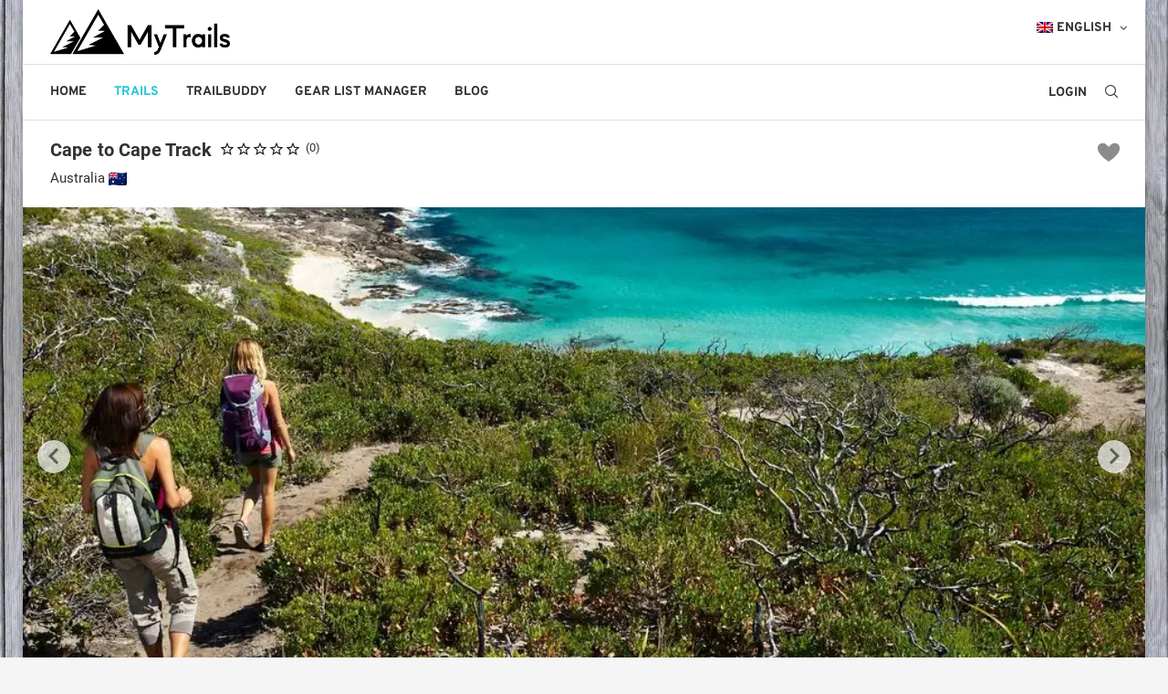

--- FILE ---
content_type: text/html; charset=utf-8
request_url: https://mytrails.info/en/trails/495/Cape_to_Cape_Track
body_size: 26792
content:
<!doctype html>
<html data-n-head-ssr lang="en-US" data-n-head="%7B%22lang%22:%7B%22ssr%22:%22en-US%22%7D%7D">
  <head >
    <title>✅ All important information about the Cape to Cape Track</title><meta data-n-head="ssr" charset="utf-8"><meta data-n-head="ssr" name="viewport" content="width=device-width, initial-scale=1"><meta data-n-head="ssr" name="format-detection" content="telephone=no"><meta data-n-head="ssr" data-hid="i18n-og" property="og:locale" content="en_US"><meta data-n-head="ssr" data-hid="i18n-og-alt-de-DE" property="og:locale:alternate" content="de_DE"><meta data-n-head="ssr" data-hid="description" name="description" content="Click here for all info about the Cape to Cape Track: Where can you sleep? What equipment do you need? What kind of weather can you expect?"><meta data-n-head="ssr" data-hid="og:title" property="og:title" content="✅ All important information about the Cape to Cape Track"><meta data-n-head="ssr" data-hid="og:description" property="og:description" content="Click here for all info about the Cape to Cape Track: Where can you sleep? What equipment do you need? What kind of weather can you expect?"><meta data-n-head="ssr" data-hid="og:type" property="og:type" content="website"><meta data-n-head="ssr" data-hid="og:image" property="og:image" content="https://mytrails.info/strapi//uploads/small_9181283683_d21c612cdc_o_b523cbc1df.webp"><meta data-n-head="ssr" data-hid="og:url" property="og:url" content="https://mytrails.info/en/trails/495/Cape_to_Cape_Track"><base href="/"><link data-n-head="ssr" rel="stylesheet" href="/trails/css/wpcss.css" async defer><link data-n-head="ssr" rel="stylesheet" href="/trails/css/materialdesignicons.min.css" async defer><link data-n-head="ssr" data-hid="i18n-alt-de" rel="alternate" href="https://mytrails.info/de/trails/495/Cape_to_Cape_Track" hreflang="de"><link data-n-head="ssr" data-hid="i18n-alt-de-DE" rel="alternate" href="https://mytrails.info/de/trails/495/Cape_to_Cape_Track" hreflang="de-DE"><link data-n-head="ssr" data-hid="i18n-alt-en" rel="alternate" href="https://mytrails.info/en/trails/495/Cape_to_Cape_Track" hreflang="en"><link data-n-head="ssr" data-hid="i18n-alt-en-US" rel="alternate" href="https://mytrails.info/en/trails/495/Cape_to_Cape_Track" hreflang="en-US"><link data-n-head="ssr" data-hid="i18n-xd" rel="alternate" href="https://mytrails.info/de/trails/495/Cape_to_Cape_Track" hreflang="x-default"><link data-n-head="ssr" data-hid="i18n-can" rel="canonical" href="https://mytrails.info/en/trails/495/Cape_to_Cape_Track"><style data-n-head="vuetify" type="text/css" id="vuetify-theme-stylesheet" nonce="undefined">.v-application a { color: #5a6c39; }
.v-application .primary {
  background-color: #5a6c39 !important;
  border-color: #5a6c39 !important;
}
.v-application .primary--text {
  color: #5a6c39 !important;
  caret-color: #5a6c39 !important;
}
.v-application .primary.lighten-5 {
  background-color: #e0f3b8 !important;
  border-color: #e0f3b8 !important;
}
.v-application .primary--text.text--lighten-5 {
  color: #e0f3b8 !important;
  caret-color: #e0f3b8 !important;
}
.v-application .primary.lighten-4 {
  background-color: #c3d69d !important;
  border-color: #c3d69d !important;
}
.v-application .primary--text.text--lighten-4 {
  color: #c3d69d !important;
  caret-color: #c3d69d !important;
}
.v-application .primary.lighten-3 {
  background-color: #a8ba83 !important;
  border-color: #a8ba83 !important;
}
.v-application .primary--text.text--lighten-3 {
  color: #a8ba83 !important;
  caret-color: #a8ba83 !important;
}
.v-application .primary.lighten-2 {
  background-color: #8d9f69 !important;
  border-color: #8d9f69 !important;
}
.v-application .primary--text.text--lighten-2 {
  color: #8d9f69 !important;
  caret-color: #8d9f69 !important;
}
.v-application .primary.lighten-1 {
  background-color: #738551 !important;
  border-color: #738551 !important;
}
.v-application .primary--text.text--lighten-1 {
  color: #738551 !important;
  caret-color: #738551 !important;
}
.v-application .primary.darken-1 {
  background-color: #425422 !important;
  border-color: #425422 !important;
}
.v-application .primary--text.text--darken-1 {
  color: #425422 !important;
  caret-color: #425422 !important;
}
.v-application .primary.darken-2 {
  background-color: #2b3d0c !important;
  border-color: #2b3d0c !important;
}
.v-application .primary--text.text--darken-2 {
  color: #2b3d0c !important;
  caret-color: #2b3d0c !important;
}
.v-application .primary.darken-3 {
  background-color: #182600 !important;
  border-color: #182600 !important;
}
.v-application .primary--text.text--darken-3 {
  color: #182600 !important;
  caret-color: #182600 !important;
}
.v-application .primary.darken-4 {
  background-color: #001300 !important;
  border-color: #001300 !important;
}
.v-application .primary--text.text--darken-4 {
  color: #001300 !important;
  caret-color: #001300 !important;
}
.v-application .secondary {
  background-color: #424242 !important;
  border-color: #424242 !important;
}
.v-application .secondary--text {
  color: #424242 !important;
  caret-color: #424242 !important;
}
.v-application .secondary.lighten-5 {
  background-color: #c1c1c1 !important;
  border-color: #c1c1c1 !important;
}
.v-application .secondary--text.text--lighten-5 {
  color: #c1c1c1 !important;
  caret-color: #c1c1c1 !important;
}
.v-application .secondary.lighten-4 {
  background-color: #a6a6a6 !important;
  border-color: #a6a6a6 !important;
}
.v-application .secondary--text.text--lighten-4 {
  color: #a6a6a6 !important;
  caret-color: #a6a6a6 !important;
}
.v-application .secondary.lighten-3 {
  background-color: #8b8b8b !important;
  border-color: #8b8b8b !important;
}
.v-application .secondary--text.text--lighten-3 {
  color: #8b8b8b !important;
  caret-color: #8b8b8b !important;
}
.v-application .secondary.lighten-2 {
  background-color: #727272 !important;
  border-color: #727272 !important;
}
.v-application .secondary--text.text--lighten-2 {
  color: #727272 !important;
  caret-color: #727272 !important;
}
.v-application .secondary.lighten-1 {
  background-color: #595959 !important;
  border-color: #595959 !important;
}
.v-application .secondary--text.text--lighten-1 {
  color: #595959 !important;
  caret-color: #595959 !important;
}
.v-application .secondary.darken-1 {
  background-color: #2c2c2c !important;
  border-color: #2c2c2c !important;
}
.v-application .secondary--text.text--darken-1 {
  color: #2c2c2c !important;
  caret-color: #2c2c2c !important;
}
.v-application .secondary.darken-2 {
  background-color: #171717 !important;
  border-color: #171717 !important;
}
.v-application .secondary--text.text--darken-2 {
  color: #171717 !important;
  caret-color: #171717 !important;
}
.v-application .secondary.darken-3 {
  background-color: #000000 !important;
  border-color: #000000 !important;
}
.v-application .secondary--text.text--darken-3 {
  color: #000000 !important;
  caret-color: #000000 !important;
}
.v-application .secondary.darken-4 {
  background-color: #000000 !important;
  border-color: #000000 !important;
}
.v-application .secondary--text.text--darken-4 {
  color: #000000 !important;
  caret-color: #000000 !important;
}
.v-application .accent {
  background-color: #82b1ff !important;
  border-color: #82b1ff !important;
}
.v-application .accent--text {
  color: #82b1ff !important;
  caret-color: #82b1ff !important;
}
.v-application .accent.lighten-5 {
  background-color: #ffffff !important;
  border-color: #ffffff !important;
}
.v-application .accent--text.text--lighten-5 {
  color: #ffffff !important;
  caret-color: #ffffff !important;
}
.v-application .accent.lighten-4 {
  background-color: #f8ffff !important;
  border-color: #f8ffff !important;
}
.v-application .accent--text.text--lighten-4 {
  color: #f8ffff !important;
  caret-color: #f8ffff !important;
}
.v-application .accent.lighten-3 {
  background-color: #daffff !important;
  border-color: #daffff !important;
}
.v-application .accent--text.text--lighten-3 {
  color: #daffff !important;
  caret-color: #daffff !important;
}
.v-application .accent.lighten-2 {
  background-color: #bce8ff !important;
  border-color: #bce8ff !important;
}
.v-application .accent--text.text--lighten-2 {
  color: #bce8ff !important;
  caret-color: #bce8ff !important;
}
.v-application .accent.lighten-1 {
  background-color: #9fccff !important;
  border-color: #9fccff !important;
}
.v-application .accent--text.text--lighten-1 {
  color: #9fccff !important;
  caret-color: #9fccff !important;
}
.v-application .accent.darken-1 {
  background-color: #6596e2 !important;
  border-color: #6596e2 !important;
}
.v-application .accent--text.text--darken-1 {
  color: #6596e2 !important;
  caret-color: #6596e2 !important;
}
.v-application .accent.darken-2 {
  background-color: #467dc6 !important;
  border-color: #467dc6 !important;
}
.v-application .accent--text.text--darken-2 {
  color: #467dc6 !important;
  caret-color: #467dc6 !important;
}
.v-application .accent.darken-3 {
  background-color: #2364aa !important;
  border-color: #2364aa !important;
}
.v-application .accent--text.text--darken-3 {
  color: #2364aa !important;
  caret-color: #2364aa !important;
}
.v-application .accent.darken-4 {
  background-color: #004c90 !important;
  border-color: #004c90 !important;
}
.v-application .accent--text.text--darken-4 {
  color: #004c90 !important;
  caret-color: #004c90 !important;
}
.v-application .error {
  background-color: #ff5252 !important;
  border-color: #ff5252 !important;
}
.v-application .error--text {
  color: #ff5252 !important;
  caret-color: #ff5252 !important;
}
.v-application .error.lighten-5 {
  background-color: #ffe4d5 !important;
  border-color: #ffe4d5 !important;
}
.v-application .error--text.text--lighten-5 {
  color: #ffe4d5 !important;
  caret-color: #ffe4d5 !important;
}
.v-application .error.lighten-4 {
  background-color: #ffc6b9 !important;
  border-color: #ffc6b9 !important;
}
.v-application .error--text.text--lighten-4 {
  color: #ffc6b9 !important;
  caret-color: #ffc6b9 !important;
}
.v-application .error.lighten-3 {
  background-color: #ffa99e !important;
  border-color: #ffa99e !important;
}
.v-application .error--text.text--lighten-3 {
  color: #ffa99e !important;
  caret-color: #ffa99e !important;
}
.v-application .error.lighten-2 {
  background-color: #ff8c84 !important;
  border-color: #ff8c84 !important;
}
.v-application .error--text.text--lighten-2 {
  color: #ff8c84 !important;
  caret-color: #ff8c84 !important;
}
.v-application .error.lighten-1 {
  background-color: #ff6f6a !important;
  border-color: #ff6f6a !important;
}
.v-application .error--text.text--lighten-1 {
  color: #ff6f6a !important;
  caret-color: #ff6f6a !important;
}
.v-application .error.darken-1 {
  background-color: #df323b !important;
  border-color: #df323b !important;
}
.v-application .error--text.text--darken-1 {
  color: #df323b !important;
  caret-color: #df323b !important;
}
.v-application .error.darken-2 {
  background-color: #bf0025 !important;
  border-color: #bf0025 !important;
}
.v-application .error--text.text--darken-2 {
  color: #bf0025 !important;
  caret-color: #bf0025 !important;
}
.v-application .error.darken-3 {
  background-color: #9f0010 !important;
  border-color: #9f0010 !important;
}
.v-application .error--text.text--darken-3 {
  color: #9f0010 !important;
  caret-color: #9f0010 !important;
}
.v-application .error.darken-4 {
  background-color: #800000 !important;
  border-color: #800000 !important;
}
.v-application .error--text.text--darken-4 {
  color: #800000 !important;
  caret-color: #800000 !important;
}
.v-application .info {
  background-color: #2196f3 !important;
  border-color: #2196f3 !important;
}
.v-application .info--text {
  color: #2196f3 !important;
  caret-color: #2196f3 !important;
}
.v-application .info.lighten-5 {
  background-color: #d4ffff !important;
  border-color: #d4ffff !important;
}
.v-application .info--text.text--lighten-5 {
  color: #d4ffff !important;
  caret-color: #d4ffff !important;
}
.v-application .info.lighten-4 {
  background-color: #b5ffff !important;
  border-color: #b5ffff !important;
}
.v-application .info--text.text--lighten-4 {
  color: #b5ffff !important;
  caret-color: #b5ffff !important;
}
.v-application .info.lighten-3 {
  background-color: #95e8ff !important;
  border-color: #95e8ff !important;
}
.v-application .info--text.text--lighten-3 {
  color: #95e8ff !important;
  caret-color: #95e8ff !important;
}
.v-application .info.lighten-2 {
  background-color: #75ccff !important;
  border-color: #75ccff !important;
}
.v-application .info--text.text--lighten-2 {
  color: #75ccff !important;
  caret-color: #75ccff !important;
}
.v-application .info.lighten-1 {
  background-color: #51b0ff !important;
  border-color: #51b0ff !important;
}
.v-application .info--text.text--lighten-1 {
  color: #51b0ff !important;
  caret-color: #51b0ff !important;
}
.v-application .info.darken-1 {
  background-color: #007cd6 !important;
  border-color: #007cd6 !important;
}
.v-application .info--text.text--darken-1 {
  color: #007cd6 !important;
  caret-color: #007cd6 !important;
}
.v-application .info.darken-2 {
  background-color: #0064ba !important;
  border-color: #0064ba !important;
}
.v-application .info--text.text--darken-2 {
  color: #0064ba !important;
  caret-color: #0064ba !important;
}
.v-application .info.darken-3 {
  background-color: #004d9f !important;
  border-color: #004d9f !important;
}
.v-application .info--text.text--darken-3 {
  color: #004d9f !important;
  caret-color: #004d9f !important;
}
.v-application .info.darken-4 {
  background-color: #003784 !important;
  border-color: #003784 !important;
}
.v-application .info--text.text--darken-4 {
  color: #003784 !important;
  caret-color: #003784 !important;
}
.v-application .success {
  background-color: #4caf50 !important;
  border-color: #4caf50 !important;
}
.v-application .success--text {
  color: #4caf50 !important;
  caret-color: #4caf50 !important;
}
.v-application .success.lighten-5 {
  background-color: #dcffd6 !important;
  border-color: #dcffd6 !important;
}
.v-application .success--text.text--lighten-5 {
  color: #dcffd6 !important;
  caret-color: #dcffd6 !important;
}
.v-application .success.lighten-4 {
  background-color: #beffba !important;
  border-color: #beffba !important;
}
.v-application .success--text.text--lighten-4 {
  color: #beffba !important;
  caret-color: #beffba !important;
}
.v-application .success.lighten-3 {
  background-color: #a2ff9e !important;
  border-color: #a2ff9e !important;
}
.v-application .success--text.text--lighten-3 {
  color: #a2ff9e !important;
  caret-color: #a2ff9e !important;
}
.v-application .success.lighten-2 {
  background-color: #85e783 !important;
  border-color: #85e783 !important;
}
.v-application .success--text.text--lighten-2 {
  color: #85e783 !important;
  caret-color: #85e783 !important;
}
.v-application .success.lighten-1 {
  background-color: #69cb69 !important;
  border-color: #69cb69 !important;
}
.v-application .success--text.text--lighten-1 {
  color: #69cb69 !important;
  caret-color: #69cb69 !important;
}
.v-application .success.darken-1 {
  background-color: #2d9437 !important;
  border-color: #2d9437 !important;
}
.v-application .success--text.text--darken-1 {
  color: #2d9437 !important;
  caret-color: #2d9437 !important;
}
.v-application .success.darken-2 {
  background-color: #00791e !important;
  border-color: #00791e !important;
}
.v-application .success--text.text--darken-2 {
  color: #00791e !important;
  caret-color: #00791e !important;
}
.v-application .success.darken-3 {
  background-color: #006000 !important;
  border-color: #006000 !important;
}
.v-application .success--text.text--darken-3 {
  color: #006000 !important;
  caret-color: #006000 !important;
}
.v-application .success.darken-4 {
  background-color: #004700 !important;
  border-color: #004700 !important;
}
.v-application .success--text.text--darken-4 {
  color: #004700 !important;
  caret-color: #004700 !important;
}
.v-application .warning {
  background-color: #fb8c00 !important;
  border-color: #fb8c00 !important;
}
.v-application .warning--text {
  color: #fb8c00 !important;
  caret-color: #fb8c00 !important;
}
.v-application .warning.lighten-5 {
  background-color: #ffff9e !important;
  border-color: #ffff9e !important;
}
.v-application .warning--text.text--lighten-5 {
  color: #ffff9e !important;
  caret-color: #ffff9e !important;
}
.v-application .warning.lighten-4 {
  background-color: #fffb82 !important;
  border-color: #fffb82 !important;
}
.v-application .warning--text.text--lighten-4 {
  color: #fffb82 !important;
  caret-color: #fffb82 !important;
}
.v-application .warning.lighten-3 {
  background-color: #ffdf67 !important;
  border-color: #ffdf67 !important;
}
.v-application .warning--text.text--lighten-3 {
  color: #ffdf67 !important;
  caret-color: #ffdf67 !important;
}
.v-application .warning.lighten-2 {
  background-color: #ffc24b !important;
  border-color: #ffc24b !important;
}
.v-application .warning--text.text--lighten-2 {
  color: #ffc24b !important;
  caret-color: #ffc24b !important;
}
.v-application .warning.lighten-1 {
  background-color: #ffa72d !important;
  border-color: #ffa72d !important;
}
.v-application .warning--text.text--lighten-1 {
  color: #ffa72d !important;
  caret-color: #ffa72d !important;
}
.v-application .warning.darken-1 {
  background-color: #db7200 !important;
  border-color: #db7200 !important;
}
.v-application .warning--text.text--darken-1 {
  color: #db7200 !important;
  caret-color: #db7200 !important;
}
.v-application .warning.darken-2 {
  background-color: #bb5900 !important;
  border-color: #bb5900 !important;
}
.v-application .warning--text.text--darken-2 {
  color: #bb5900 !important;
  caret-color: #bb5900 !important;
}
.v-application .warning.darken-3 {
  background-color: #9d4000 !important;
  border-color: #9d4000 !important;
}
.v-application .warning--text.text--darken-3 {
  color: #9d4000 !important;
  caret-color: #9d4000 !important;
}
.v-application .warning.darken-4 {
  background-color: #802700 !important;
  border-color: #802700 !important;
}
.v-application .warning--text.text--darken-4 {
  color: #802700 !important;
  caret-color: #802700 !important;
}</style><script data-n-head="ssr" async data-body="false" defer src="https://securepubads.g.doubleclick.net/tag/js/gpt.js"></script><script data-n-head="ssr" defer file-types="gpx" data-api="/api/event" data-domain="mytrails.info" src="/js/script.outbound-links.file-downloads.tagged-events.js"></script><link rel="preload" href="/_nuxt/822e6f1.js" as="script"><link rel="preload" href="/_nuxt/cca1166.js" as="script"><link rel="preload" href="/_nuxt/css/b4aeb9c.css" as="style"><link rel="preload" href="/_nuxt/40905b7.js" as="script"><link rel="preload" href="/_nuxt/css/d8de0a3.css" as="style"><link rel="preload" href="/_nuxt/c760f84.js" as="script"><link rel="preload" href="/_nuxt/css/c47727a.css" as="style"><link rel="preload" href="/_nuxt/fa963ff.js" as="script"><link rel="preload" href="/_nuxt/css/c1546b4.css" as="style"><link rel="preload" href="/_nuxt/4811b08.js" as="script"><link rel="preload" href="/_nuxt/css/5d67352.css" as="style"><link rel="preload" href="/_nuxt/61439fa.js" as="script"><link rel="preload" href="/_nuxt/css/784939b.css" as="style"><link rel="preload" href="/_nuxt/2b63d80.js" as="script"><link rel="preload" href="/_nuxt/css/3955f33.css" as="style"><link rel="preload" href="/_nuxt/61ccbec.js" as="script"><link rel="stylesheet" href="/_nuxt/css/b4aeb9c.css"><link rel="stylesheet" href="/_nuxt/css/d8de0a3.css"><link rel="stylesheet" href="/_nuxt/css/c47727a.css"><link rel="stylesheet" href="/_nuxt/css/c1546b4.css"><link rel="stylesheet" href="/_nuxt/css/5d67352.css"><link rel="stylesheet" href="/_nuxt/css/784939b.css"><link rel="stylesheet" href="/_nuxt/css/3955f33.css">
  </head>
  <body class="home blog penci-body-boxed soledad-ver-8-1-3 pclight-mode pcmn-drdw-style-slide_down pchds-default elementor-default elementor-kit-44 TrailDetailPage" data-n-head="%7B%22class%22:%7B%22ssr%22:%22home%20blog%20penci-body-boxed%20soledad-ver-8-1-3%20pclight-mode%20pcmn-drdw-style-slide_down%20pchds-default%20elementor-default%20elementor-kit-44%20TrailDetailPage%22%7D%7D">
    <div data-server-rendered="true" id="__nuxt"><!----><div id="__layout"><div class="wrapper-boxed header-style-header-3 enable-boxed header-search-style-default"><header id="header" itemscope="itemscope" itemtype="https://schema.org/WPHeader" class="header-header-3 header-search-style-showup"><div class="penci-header-wrap pc-wrapbuilder-header"><div class="pc-wrapbuilder-header-inner"><div class="penci_header penci-header-builder penci_builder_sticky_header_desktop shadow-enable scrollup"><div class="penci_container"><div class="penci_stickybar penci_navbar"><div class="penci-desktop-sticky-mid penci-sticky-mid pcmiddle-normal pc-hasel"><div class="wpcontainer container-normal"><div class="penci_nav_row"><div class="penci_nav_col penci_nav_left penci_nav_alignleft"><div class="pc-builder-element pc-logo-sticky pc-logo penci-header-image-logo "><a href="https://mytrails.info/de/"><img src="https://mytrails.info/wp-content/uploads/2022/04/Transparent_Image.webp" alt="MyTrails" width="700" height="178" class="penci-mainlogo pclogo-cls"></a></div></div> <div class="penci_nav_col penci_nav_center penci_nav_aligncenter"><div class="pc-builder-element pc-builder-menu pc-main-menu"><nav role="navigation" itemscope="itemscope" itemtype="https://schema.org/SiteNavigationElement" class="navigation menu-style-2 no-class menu-item-normal "><div class="menu-hauptmenue-container"><ul id="menu-hauptmenue" class="menu"><li id="menu-item-2404" class="menu-item menu-item-type-post_type menu-item-object-page menu-item-home menu-item-2404"><a href="https://mytrails.info/en/">Home</a></li> <li id="menu-item-2403" class="menu-item menu-item-type-post_type menu-item-object-page menu-item-2403 current_page_item"><a href="https://mytrails.info/en/trails/">Trails</a></li> <li id="menu-item-2405" class="menu-item menu-item-type-post_type menu-item-object-page menu-item-2405"><a href="https://mytrails.info/en/trailbuddy/">Trailbuddy</a></li> <li id="menu-item-2409" class="menu-item menu-item-type-post_type menu-item-object-page menu-item-2409"><a href="https://mytrails.info/en/upload/">Gear List Manager</a></li> <li id="menu-item-2402" class="menu-item menu-item-type-post_type menu-item-object-page menu-item-2402"><a href="https://mytrails.info/en/blog/">Blog</a></li> <li id="menu-item-wpml-ls-75-de" class="menu-item wpml-ls-slot-75 wpml-ls-item wpml-ls-item-de wpml-ls-current-language wpml-ls-menu-item wpml-ls-first-item menu-item-type-wpml_ls_menu_item menu-item-object-wpml_ls_menu_item menu-item-has-children menu-item-wpml-ls-75-de"><a title="English" href="https://mytrails.info/en/"><img src="https://mytrails.info/wp-content/plugins/sitepress-multilingual-cms/res/flags/en.png" width="18" height="12" alt="" class="wpml-ls-flag"><span lang="en" class="wpml-ls-native">English</span> <u onclick="event.preventDefault(); this.children[0].classList.remove('fa-angle-down', 'fa-angle-up'); this.children[0].classList.add(this.parentElement.nextElementSibling.style.display !== 'block' ? 'fa-angle-up' : 'fa-angle-down'); this.parentElement.nextElementSibling.style.display = this.parentElement.nextElementSibling.style.display !== 'block' ? 'block' : 'none';" class="indicator"><i class="fa fa-angle-down"></i></u></a> <ul class="sub-menu"><li id="menu-item-wpml-ls-75-de" class="menu-item wpml-ls-slot-75 wpml-ls-item wpml-ls-item-en wpml-ls-menu-item wpml-ls-last-item menu-item-type-wpml_ls_menu_item menu-item-object-wpml_ls_menu_item menu-item-wpml-ls-75-en"><a title="German" href="https://mytrails.info/de/"><img src="https://mytrails.info/wp-content/plugins/sitepress-multilingual-cms/res/flags/de.png" width="18" height="12" alt="" class="wpml-ls-flag"><span lang="de" class="wpml-ls-native">Deutsch</span> <span class="wpml-ls-display"><span class="wpml-ls-bracket"> (</span>German<span class="wpml-ls-bracket">)</span></span></a></li></ul></li></ul></div></nav></div></div> <!----> <div class="penci_nav_col penci_nav_right penci_nav_alignright"><div class="pc-builder-element penci-top-search pcheader-icon top-search-classes "><a rel="nofollow" class="search-click pc-button-define-customize"><i class="penciicon-magnifiying-glass"></i></a> <div class="show-search"><form role="search" method="get" action="https://mytrails.info/de/" class="pc-searchform"><div class="pc-searchform-inner"><input type="text" placeholder="Type and hit enter..." name="s" class="search-input"> <i class="penciicon-magnifiying-glass"></i> <input type="submit" value="Search" class="searchsubmit"></div></form> <a rel="nofollow" class="search-click close-search"><i class="penciicon-close-button"></i></a></div></div></div></div></div></div></div></div></div> <div class="penci_header penci-header-builder main-builder-header  normal no-shadow  "><div class="penci_midbar penci-desktop-midbar penci_container bg-normal pcmiddle-normal pc-hasel"><div class="wpcontainer container-normal"><div class="penci_nav_row"><div class="penci_nav_col penci_nav_left penci_nav_alignleft"><div class="pc-builder-element pc-logo pc-logo-desktop penci-header-image-logo "><a href="https://mytrails.info/de/"><img src="https://mytrails.info/wp-content/uploads/2022/04/Transparent_Image.webp" alt="MyTrails" width="700" height="178" class="penci-mainlogo pclogo-cls"></a></div></div> <div class="penci_nav_col penci_nav_center penci_nav_aligncenter"></div> <div class="penci_nav_col penci_nav_right penci_nav_alignright"><div class="penci-builder-element penci-html-ads penci-html-ads-1"></div></div></div></div></div> <div class="penci_bottombar penci-desktop-bottombar penci_navbar penci_container bg-normal pcmiddle-normal pc-hasel"><div class="wpcontainer container-normal"><div class="penci_nav_row"><div class="penci_nav_col penci_nav_left penci_nav_alignleft"><div class="pc-builder-element pc-builder-menu pc-main-menu"><nav role="navigation" itemscope="itemscope" itemtype="https://schema.org/SiteNavigationElement" class="navigation menu-style-2 no-class menu-item-normal "><div class="menu-hauptmenue-container"><ul id="menu-hauptmenue" class="menu"><li id="menu-item-2404" class="menu-item menu-item-type-post_type menu-item-object-page menu-item-home menu-item-2404"><a href="https://mytrails.info/en/">Home</a></li> <li id="menu-item-2403" class="menu-item menu-item-type-post_type menu-item-object-page menu-item-2403 current_page_item"><a href="https://mytrails.info/en/trails/">Trails</a></li> <li id="menu-item-2405" class="menu-item menu-item-type-post_type menu-item-object-page menu-item-2405"><a href="https://mytrails.info/en/trailbuddy/">Trailbuddy</a></li> <li id="menu-item-2409" class="menu-item menu-item-type-post_type menu-item-object-page menu-item-2409"><a href="https://mytrails.info/en/upload/">Gear List Manager</a></li> <li id="menu-item-2402" class="menu-item menu-item-type-post_type menu-item-object-page menu-item-2402"><a href="https://mytrails.info/en/blog/">Blog</a></li> <li id="menu-item-wpml-ls-75-de" class="menu-item wpml-ls-slot-75 wpml-ls-item wpml-ls-item-de wpml-ls-current-language wpml-ls-menu-item wpml-ls-first-item menu-item-type-wpml_ls_menu_item menu-item-object-wpml_ls_menu_item menu-item-has-children menu-item-wpml-ls-75-de"><a title="English" href="https://mytrails.info/en/"><img src="https://mytrails.info/wp-content/plugins/sitepress-multilingual-cms/res/flags/en.png" width="18" height="12" alt="" class="wpml-ls-flag"><span lang="en" class="wpml-ls-native">English</span> <u onclick="event.preventDefault(); this.children[0].classList.remove('fa-angle-down', 'fa-angle-up'); this.children[0].classList.add(this.parentElement.nextElementSibling.style.display !== 'block' ? 'fa-angle-up' : 'fa-angle-down'); this.parentElement.nextElementSibling.style.display = this.parentElement.nextElementSibling.style.display !== 'block' ? 'block' : 'none';" class="indicator"><i class="fa fa-angle-down"></i></u></a> <ul class="sub-menu"><li id="menu-item-wpml-ls-75-de" class="menu-item wpml-ls-slot-75 wpml-ls-item wpml-ls-item-en wpml-ls-menu-item wpml-ls-last-item menu-item-type-wpml_ls_menu_item menu-item-object-wpml_ls_menu_item menu-item-wpml-ls-75-en"><a title="German" href="https://mytrails.info/de/"><img src="https://mytrails.info/wp-content/plugins/sitepress-multilingual-cms/res/flags/de.png" width="18" height="12" alt="" class="wpml-ls-flag"><span lang="de" class="wpml-ls-native">Deutsch</span> <span class="wpml-ls-display"><span class="wpml-ls-bracket"> (</span>German<span class="wpml-ls-bracket">)</span></span></a></li></ul></li></ul></div></nav></div></div> <div class="penci_nav_col penci_nav_center penci_nav_aligncenter"></div> <!----> <div class="penci_nav_col penci_nav_right penci_nav_alignright"><div class="pc-builder-element penci-top-search pcheader-icon top-search-classes "><a rel="nofollow" class="search-click pc-button-define-customize"><i class="penciicon-magnifiying-glass"></i></a> <div class="show-search"><form role="search" method="get" action="https://mytrails.info/de/" class="pc-searchform"><div class="pc-searchform-inner"><input type="text" placeholder="Type and hit enter..." name="s" class="search-input"> <i class="penciicon-magnifiying-glass"></i> <input type="submit" value="Search" class="searchsubmit"></div></form> <a rel="nofollow" class="search-click close-search"><i class="penciicon-close-button"></i></a></div></div></div></div></div></div></div> <div class="penci_navbar_mobile shadow-enable scrollup" style="height:61px !important;"><div class="penci_mobile_midbar penci-mobile-midbar penci_container sticky-enable pcmiddle-center pc-hasel"><div class="wpcontainer"><div class="penci_nav_row"><div class="penci_nav_col penci_nav_left penci_nav_alignleft"><div class="pc-button-define-customize pc-builder-element navigation mobile-menu "><div onclick="document.body.classList.add('open-mobile-builder-sidebar-nav')" class="button-menu-mobile header-builder"><svg width="18px" height="18px" viewBox="0 0 512 384" version="1.1" xmlns="http://www.w3.org/2000/svg" xmlns:xlink="http://www.w3.org/1999/xlink"><g stroke="none" stroke-width="1" fill-rule="evenodd"><g transform="translate(0.000000, 0.250080)"><rect x="0" y="0" width="512" height="62"></rect><rect x="0" y="161" width="512" height="62"></rect><rect x="0" y="321" width="512" height="62"></rect></g></g></svg></div></div></div> <div class="penci_nav_col penci_nav_center penci_nav_aligncenter" style="margin-left:-90px;"><div class="pc-builder-element pc-logo pb-logo-mobile penci-header-image-logo "><a href="https://mytrails.info/de/"><img src="https://mytrails.info/wp-content/uploads/2022/04/Transparent_Image.webp" alt="MyTrails" width="700" height="178" class="penci-mainlogo pclogo-cls"></a></div></div> <!----> <div class="penci_nav_col penci_nav_right penci_nav_alignright"><div class="pc-builder-element penci-top-search pcheader-icon top-search-classes "><a class="search-click pc-button-define-customize"><i class="penciicon-magnifiying-glass"></i></a> <div class="show-search"><form role="search" method="get" action="https://mytrails.info/de/" class="pc-searchform"><div class="pc-searchform-inner"><input type="text" placeholder="Type and hit enter..." name="s" class="search-input"> <i class="penciicon-magnifiying-glass"></i> <input type="submit" value="Search" class="searchsubmit"></div></form> <a rel="nofollow" class="search-click close-search"><i class="penciicon-close-button"></i></a></div></div></div></div></div></div></div> <a rel="nofollow" onclick="document.body.classList.remove('open-mobile-builder-sidebar-nav')" class="close-mobile-menu-builder"><i class="penci-faicon fa fa-close"></i></a> <div id="penci_off_canvas" class="penci-builder-mobile-sidebar-nav penci-menu-hbg"><div class="penci_mobile_wrapper"><div class="nav_wrap penci-mobile-sidebar-content-wrapper"><div class="penci-builder-item-wrap item_main"><div class="pc-builder-element pc-logo pb-logo-sidebar-mobile penci-header-image-logo "><a href="https://mytrails.info/de/"><img src="https://mytrails.info/wp-content/uploads/2022/04/Transparent_Image.webp" alt="MyTrails" width="700" height="178" class="penci-mainlogo pclogo-cls"></a></div> <div class="penci-builder-element pc-search-form pc-search-form-sidebar search-style-icon-button "><form role="search" method="get" action="https://mytrails.info/de/" class="pc-searchform"><div class="pc-searchform-inner"><input type="text" placeholder="Type and hit enter..." name="s" class="search-input"> <i class="penciicon-magnifiying-glass"></i> <button type="submit" class="searchsubmit">
                      Search
                    </button></div></form></div> <div class="pc-builder-element pc-builder-menu pc-dropdown-menu"><nav role="navigation" itemscope="itemscope" itemtype="https://schema.org/SiteNavigationElement" class="no-class normal-click"><div class="menu-hauptmenue-container"><ul id="menu-hauptmenue" class="menu"><li id="menu-item-2404" class="menu-item menu-item-type-post_type menu-item-object-page menu-item-home menu-item-2404"><a href="https://mytrails.info/en/">Home</a></li> <li id="menu-item-2403" class="menu-item menu-item-type-post_type menu-item-object-page menu-item-2403 current_page_item"><a href="https://mytrails.info/en/trails/">Trails</a></li> <li id="menu-item-2405" class="menu-item menu-item-type-post_type menu-item-object-page menu-item-2405"><a href="https://mytrails.info/en/trailbuddy/">Trailbuddy</a></li> <li id="menu-item-2409" class="menu-item menu-item-type-post_type menu-item-object-page menu-item-2409"><a href="https://mytrails.info/en/upload/">Gear List Manager</a></li> <li id="menu-item-2402" class="menu-item menu-item-type-post_type menu-item-object-page menu-item-2402"><a href="https://mytrails.info/en/blog/">Blog</a></li> <li id="menu-item-wpml-ls-75-de" class="menu-item wpml-ls-slot-75 wpml-ls-item wpml-ls-item-de wpml-ls-current-language wpml-ls-menu-item wpml-ls-first-item menu-item-type-wpml_ls_menu_item menu-item-object-wpml_ls_menu_item menu-item-has-children menu-item-wpml-ls-75-de"><a title="English" href="https://mytrails.info/en/"><img src="https://mytrails.info/wp-content/plugins/sitepress-multilingual-cms/res/flags/en.png" width="18" height="12" alt="" class="wpml-ls-flag"><span lang="en" class="wpml-ls-native">English</span> <u onclick="event.preventDefault(); this.children[0].classList.remove('fa-angle-down', 'fa-angle-up'); this.children[0].classList.add(this.parentElement.nextElementSibling.style.display !== 'block' ? 'fa-angle-up' : 'fa-angle-down'); this.parentElement.nextElementSibling.style.display = this.parentElement.nextElementSibling.style.display !== 'block' ? 'block' : 'none';" class="indicator"><i class="fa fa-angle-down"></i></u></a> <ul class="sub-menu"><li id="menu-item-wpml-ls-75-de" class="menu-item wpml-ls-slot-75 wpml-ls-item wpml-ls-item-en wpml-ls-menu-item wpml-ls-last-item menu-item-type-wpml_ls_menu_item menu-item-object-wpml_ls_menu_item menu-item-wpml-ls-75-en"><a title="German" href="https://mytrails.info/de/"><img src="https://mytrails.info/wp-content/plugins/sitepress-multilingual-cms/res/flags/de.png" width="18" height="12" alt="" class="wpml-ls-flag"><span lang="de" class="wpml-ls-native">Deutsch</span> <span class="wpml-ls-display"><span class="wpml-ls-bracket"> (</span>German<span class="wpml-ls-bracket">)</span></span></a></li></ul></li></ul></div></nav></div> <div class="penci-builder-element penci-html-ads penci-html-ads-mobile"><p>@2023 - All Right Reserved - MyTrails GmbH</p></div></div></div></div></div></div></div></header> <div data-app="true" id="app" class="v-application v-application--is-ltr theme--light"><div class="v-application--wrap"><main class="v-main" style="padding-top:0px;padding-right:0px;padding-bottom:0px;padding-left:0px;"><div class="v-main__wrap"><div class="wpcontainer"><div><div id="TrailIndex" class="TrailIndex"><!----> <div class="d-flex flex-column" style="margin:0 auto;margin-top:-20px;"><div class="TrailHead tHead flex-grow-1"><div class="d-flex flex-column align-baseline"><h1 class="heading font-weight-bold mb-2 d-flex justify-space-between flex-wrap"><span class="pr-2">Cape to Cape Track</span> <div class="d-flex trailRating"><div class="v-rating v-rating--readonly v-rating--dense"><button type="button" aria-label="Rating 1 of 5" class="v-icon notranslate v-icon--link mdi mdi-star-outline theme--light" style="color:#1f1f1e;caret-color:#1f1f1e;"></button><button type="button" aria-label="Rating 2 of 5" class="v-icon notranslate v-icon--link mdi mdi-star-outline theme--light" style="color:#1f1f1e;caret-color:#1f1f1e;"></button><button type="button" aria-label="Rating 3 of 5" class="v-icon notranslate v-icon--link mdi mdi-star-outline theme--light" style="color:#1f1f1e;caret-color:#1f1f1e;"></button><button type="button" aria-label="Rating 4 of 5" class="v-icon notranslate v-icon--link mdi mdi-star-outline theme--light" style="color:#1f1f1e;caret-color:#1f1f1e;"></button><button type="button" aria-label="Rating 5 of 5" class="v-icon notranslate v-icon--link mdi mdi-star-outline theme--light" style="color:#1f1f1e;caret-color:#1f1f1e;"></button></div> <span class="ratingCount">(0)</span></div></h1> <div class="subheading d-flex flex-row flex-wrap flex-grow-1"><div class="countries d-flex align-center">
          Australia <img width="20" height="15" alt="Australia" src="trails/flags/au.png"></div></div></div></div> <div class="TrailImpressions mb-5"><div theme="dark" class="v-card v-card--flat v-sheet theme--light rounded-0"><div interval="5000" hide-delimiters="" cycle="" class="v-window gallery v-item-group theme--light"><div class="v-window__container"></div></div> <!----></div></div> <div class="TrailItemActions mb-5"><!----> <button type="button" class="bookmarkIcon v-btn v-btn--is-elevated v-btn--has-bg theme--light v-size--default"><span class="v-btn__content"><!----> <svg viewBox="0 0 32 32" xmlns="http://www.w3.org/2000/svg" aria-hidden="true" role="presentation" focusable="false" style="display:block;fill:rgba(0, 0, 0, 0.5);stroke:#fff;stroke-width:2;overflow:visible;"><path d="m16 28c7-4.733 14-10 14-17 0-1.792-.683-3.583-2.05-4.95-1.367-1.366-3.158-2.05-4.95-2.05-1.791 0-3.583.684-4.949 2.05l-2.051 2.051-2.05-2.051c-1.367-1.366-3.158-2.05-4.95-2.05-1.791 0-3.583.684-4.949 2.05-1.367 1.367-2.051 3.158-2.051 4.95 0 7 7 12.267 14 17z"></path></svg></span></button></div> <div id="TopNavigation" class="TrailTopNavigation d-flex"><button type="button" dense="" class="v-btn custom whiteBtn v-btn v-btn--is-elevated v-btn--has-bg v-btn--rounded theme--light v-size--default active" style="background-color:#fff;border-color:#fff;"><span class="v-btn__content">
    General
  </span></button> <button type="button" dense="" class="v-btn custom whiteBtn v-btn v-btn--is-elevated v-btn--has-bg v-btn--rounded theme--light v-size--default" style="background-color:#fff;border-color:#fff;"><span class="v-btn__content">
    Specifications
  </span></button> <button type="button" dense="" class="v-btn custom whiteBtn v-btn v-btn--is-elevated v-btn--has-bg v-btn--rounded theme--light v-size--default" style="background-color:#fff;border-color:#fff;"><span class="v-btn__content">
    Route
  </span></button> <!----> <button type="button" dense="" class="v-btn custom whiteBtn v-btn v-btn--is-elevated v-btn--has-bg v-btn--rounded theme--light v-size--default" style="background-color:#fff;border-color:#fff;"><span class="v-btn__content">
    Rating
  </span></button> <div id="scrollProgress" class="scrollProgress mobileHidden"></div></div> <div id="sectionGeneral" class="sectionHeader mt-0">
        General information about Cape to Cape Track
      </div> <div class="section"><div class="TrailFacts"><div class="wrapper"><div class="factsTable"><div class="d-flex flex-row"><i aria-hidden="true" class="v-icon notranslate mdi mdi-walk theme--light" style="color:#313131;caret-color:#313131;"></i> <div class="fCaption">
          Difficulty
        </div> <ul class="d-flex difficulties"><li><span class="v-tooltip v-tooltip--bottom"><!----><span aria-haspopup="true" aria-expanded="false">easy</span></span></li></ul></div> <div class="d-flex flex-row"><i aria-hidden="true" class="v-icon notranslate mdi mdi-ruler theme--light" style="color:#313131;caret-color:#313131;"></i> <div class="fCaption">
          Length
        </div> <div>127 km</div></div> <div class="d-flex flex-row"><i aria-hidden="true" class="v-icon notranslate mdi mdi-arrow-top-right-thin theme--light" style="color:#313131;caret-color:#313131;"></i> <div class="fCaption">
          Elevation gain
        </div> <div>2.000 m</div></div> <div class="d-flex flex-row"><i aria-hidden="true" class="v-icon notranslate mdi mdi-arrow-bottom-right-thin theme--light" style="color:#313131;caret-color:#313131;"></i> <div class="fCaption">
          Elevation loss
        </div> <div>2.050 m</div></div> <div class="d-flex flex-row"><i aria-hidden="true" class="v-icon notranslate mdi mdi-format-vertical-align-top theme--light" style="color:#313131;caret-color:#313131;"></i> <div class="fCaption">
          Highest Point
        </div> <div><!---->192 m</div></div> <div class="d-flex flex-row"><i aria-hidden="true" class="v-icon notranslate mdi mdi-format-vertical-align-bottom theme--light" style="color:#313131;caret-color:#313131;"></i> <div class="fCaption">
          Lowest Point
        </div> <div><!---->0 m</div></div> <div class="d-flex flex-row"><i aria-hidden="true" class="v-icon notranslate mdi mdi-vector-circle-variant theme--light" style="color:#313131;caret-color:#313131;"></i> <div class="fCaption">
          Round Trip?
        </div> <div>No</div></div> <div class="d-flex flex-row"><i aria-hidden="true" class="v-icon notranslate mdi mdi-swap-horizontal theme--light" style="color:#313131;caret-color:#313131;"></i> <div class="fCaption">
          Walk in both directions?
        </div> <div>Yes</div></div></div> <div class="TrailFactsDiagram"><div class="wrapper"><div class="triangle"><div></div></div> <div class="arrow length"><div>127 km</div></div> <div class="arrow altitudeDifferenceUp"><div>2.000 m</div></div> <div class="arrow altitudeDifferenceDown"><div>2.050 m</div></div> <div class="highestPoint"><!----> <div class="point">
        192 m
      </div></div> <div class="lowestPoint"><!----> <div class="point">
        0 m
      </div></div></div> <div class="TrailBestMonth mobileHidden"><h2 class="subheading">
    The best time to hike the Cape to Cape Track is:
  </h2> <div class="months"><div>
      January
    </div> <div>
      February
    </div> <div class="active">
      March
    </div> <div class="active">
      April
    </div> <div class="active">
      May
    </div> <div>
      June
    </div> <div>
      July
    </div> <div>
      August
    </div> <div class="active">
      September
    </div> <div class="active">
      October
    </div> <div class="active">
      November
    </div> <div>
      December
    </div></div></div></div></div></div> <div class="longText mb-6"><div class="expansionPanel"><div class="text"><p>The <b>Cape to Cape Track</b> runs for a length of <b>127</b> kilometers through <b>Australia</b>.</p><p>The difficulty of the trail is rated as <b>easy</b> and it usually takes <b><b>6</b> days</b> to walk the <b>Cape to Cape Track</b>. <br>Of course, how long it really takes for the trail depends on the experience and fitness of the hikers.</p><p>The <b>drinking water supply is on the way Generally difficult! </b> <br>The water supply must be planned in detail in advance and, if necessary, water supplies have to be deposited en route.</b></p><p>On the trail you are <b>completely self-sufficient.</b>. <br>There are no grocery stores along the way, so you have to take all the food you need with you for the entire trail.</p><p>You can stay overnight <b>on campsites and in a tent/tarp</b>.</p><p>Wild camping is allowed As always, leave behind no traces . Rubbish has to be taken away and nature has to be respected and protected!</p><p>Campfires are currently <b><b>prohibited</b></b>. However, this can change at any time.<br>Therefore, please be sure to pay attention to public notices and a possible risk of forest fires.. <br>In addition, new fireplaces should never be built, but existing ones should be used.</p></div> <div class="more"><span>Show more</span></div></div></div> <div class="TrailBestMonth mobileOnly mb-10"><h2 class="subheading">
    The best time to hike the Cape to Cape Track is:
  </h2> <div class="months"><div>
      January
    </div> <div>
      February
    </div> <div class="active">
      March
    </div> <div class="active">
      April
    </div> <div class="active">
      May
    </div> <div>
      June
    </div> <div>
      July
    </div> <div>
      August
    </div> <div class="active">
      September
    </div> <div class="active">
      October
    </div> <div class="active">
      November
    </div> <div>
      December
    </div></div></div> <!----> <div class="TrailVideo"><div class="v-lazy"><!----></div></div> <div class="goOutdoorsBanner" data-v-2b9ca3f2><div class="top" data-v-2b9ca3f2><div class="left" data-v-2b9ca3f2><p data-v-2b9ca3f2>Du möchtest lieber eine geführte Wanderreise?</p></div> <div class="right" data-v-2b9ca3f2><h3 data-v-2b9ca3f2>Verstehen wir vollkommen, deshalb pflegen wir eine Partnerschaft mit go!outdoors.</h3> <p data-v-2b9ca3f2>
        Wir freuen uns, euch mitteilen zu können, dass wir aufgrund der vielen Anfragen nach geführten Wanderungen jetzt mit Go!Outdoors zusammenarbeiten – dem Portal mit der größten Auswahl an Wanderreisen. So können wir allen, die lieber in der Gruppe unterwegs sind, eine tolle Auswahl an geführten Touren anbieten. Schaut gerne vorbei und findet die perfekte Wanderreise für euch!
      </p> <a target="_blank" href="https://go-hiking.net/de/" class="gotoButton" data-v-2b9ca3f2></a></div></div> <div class="bottom" data-v-2b9ca3f2><h4 data-v-2b9ca3f2>Profitiere von vielen Vorteilen &gt;&gt;</h4> <div class="boxes" data-v-2b9ca3f2><div class="box" data-v-2b9ca3f2><p data-v-2b9ca3f2><b data-v-2b9ca3f2>Größtes Sortiment</b> an Wanderreisen</p> <img src="/pictures/gooutdoors/box1.svg" alt="box1" data-v-2b9ca3f2></div> <div class="box" data-v-2b9ca3f2><p data-v-2b9ca3f2><b data-v-2b9ca3f2>100€ Cashback</b> bei Reisen über tausend Euro</p> <img src="/pictures/gooutdoors/box2.svg" alt="box2" data-v-2b9ca3f2></div> <div class="box" data-v-2b9ca3f2><p data-v-2b9ca3f2><b data-v-2b9ca3f2>Willkommenspaket</b> für Erstkunden</p> <img src="/pictures/gooutdoors/box3.svg" alt="box3" data-v-2b9ca3f2></div> <div class="box" data-v-2b9ca3f2><p data-v-2b9ca3f2><b data-v-2b9ca3f2>Schnell, sicher</b> und <b data-v-2b9ca3f2>einfach</b> buchen!</p> <img src="/pictures/gooutdoors/box4.svg" alt="box4" data-v-2b9ca3f2></div></div></div></div></div> <div id="sectionSpecific" class="sectionHeader">
        Specifics
      </div> <div class="section"><div class="TrailFurtherInformation"><div class="wrapper"><div class="factsTable"><div class="d-flex flex-row"><i aria-hidden="true" class="v-icon notranslate mdi mdi-dog-side theme--light disabled" style="font-size:36px;color:#000;caret-color:#000;"></i> <div class="fCaption">
          Dogs are not allowed on the trail!
          <!----></div></div> <div class="d-flex flex-row"><i aria-hidden="true" class="v-icon notranslate mdi mdi-food-off theme--light" style="font-size:36px;color:#000;caret-color:#000;"></i> <div class="fCaption">
          Self-supply (There is no possibility to buy food on the way).
          <!----></div></div> <div class="d-flex flex-row"><i aria-hidden="true" class="v-icon notranslate mdi mdi-water-off theme--light" style="font-size:36px;color:#000;caret-color:#000;"></i> <div class="fCaption">
          Only a few water points! Drinking water procurement partly problematic!
          <!----></div></div> <div class="d-flex flex-row"><i aria-hidden="true" class="v-icon notranslate mdi mdi-image-filter-hdr theme--light" style="font-size:36px;color:#000;caret-color:#000;"></i> <div class="fCaption">
          No problem with fear of heights
          <!----></div></div> <div class="d-flex flex-row"><i aria-hidden="true" class="v-icon notranslate mdi mdi-snowflake theme--light" style="font-size:36px;color:#000;caret-color:#000;"></i> <div class="fCaption">
          Also accessible in winter 
          <!----></div></div> <div class="d-flex flex-row"><i aria-hidden="true" class="v-icon notranslate mdi mdi-campfire theme--light disabled" style="font-size:36px;color:#000;caret-color:#000;"></i> <div class="fCaption">
          Campfires are not allowed
          <!----></div></div> <div class="d-flex flex-row"><i aria-hidden="true" class="v-icon notranslate mdi mdi-sign-direction theme--light" style="font-size:36px;color:#000;caret-color:#000;"></i> <div class="fCaption">
          The path is sufficiently marked
          <!----></div></div> <div class="d-flex flex-row"><i aria-hidden="true" class="v-icon notranslate mdi mdi-tent theme--light" style="font-size:36px;color:#000;caret-color:#000;"></i> <div class="fCaption">
          Wild camping is allowed
          <!----></div></div> <!----> <div class="d-flex flex-row"><i aria-hidden="true" class="v-icon notranslate mdi mdi-web theme--light" style="font-size:36px;color:#000;caret-color:#000;"></i> <div class="fCaption">
          Mobile Internet is not available all over the trail
          <!----></div></div> <div class="d-flex flex-row"><i aria-hidden="true" class="v-icon notranslate mdi mdi-fish theme--light" style="font-size:36px;color:#000;caret-color:#000;"></i> <div class="fCaption">
          Fishing allowed
          <!----></div></div> <div class="d-flex flex-row"><i aria-hidden="true" class="v-icon notranslate mdi mdi-swim theme--light" style="font-size:36px;color:#000;caret-color:#000;"></i> <div class="fCaption">
          There are bathing opportunities along the way
          <!----></div></div> <div class="d-flex flex-row"><i aria-hidden="true" class="v-icon notranslate mdi mdi-bridge theme--light disabled" style="font-size:36px;color:#000;caret-color:#000;"></i> <div class="fCaption">
          There is no river to be crossed
          <!----></div></div> <div class="d-flex flex-row"><i aria-hidden="true" class="v-icon notranslate mdi mdi-alert-decagram theme--light disabled" style="font-size:36px;color:#000;caret-color:#000;"></i> <div class="fCaption">
          You shouldn't meet any bears here
          <!----></div></div> <div class="d-flex flex-row"><i aria-hidden="true" class="v-icon notranslate mdi mdi-map-marker-path theme--light" style="font-size:36px;color:#000;caret-color:#000;"></i> <div class="fCaption">
          Sections are also accessible
          <!----></div></div> <!----></div></div></div></div> <div id="sectionRoute" class="sectionHeader">
        Route planning
      </div> <div class="section"><div class="TravelInfoContainer col2"><div class="TrailTravelInfo"><div><h2 class="subheading">
      Arrival
    </h2> <div class="subtext"><p class="mb-0">You will arrive to Cape to Cape Track via <a class=external rel=nofollow target=_blank href='https://maps.google.com/?q=Perth International Airport'>Perth International Airport</a>.</p> <p>You can get to Starting point via <b>Rental car</b>. Duration approx. <b>4 hours</b>.</p> <!----></div></div> <div><h2 class="subheading">
      Departure
    </h2> <div class="subtext"><p class="mb-0">Departure from Cape to Cape Track is via <a rel=nofollow class=external target=_blank href=https://maps.google.com/?q=Perth International Airport>Perth International Airport</a>.</p> <p>You can get to the airport per <b>Rental car</b>. Takes about <b>4 hours</b>.</p></div> <!----></div></div> <div class="d-flex flex-wrap flex-column  boxes  flex-column"><div class="accommodations v-card v-sheet theme--light elevation-0"><h2 class="subheading pl-0 pt-0 pb-0 mt-2 font-weight-bold">Accommodation</h2> <div class="v-card__text subtext"><ul><li>
          on campsites
        </li><li>
          in a tent/tarp
        </li></ul></div></div> <div class="loneliness v-card v-sheet theme--light elevation-0"><h2 class="subheading pl-0 pt-0 pb-0 mt-2 font-weight-bold">Loneliness</h2> <div class="v-card__text subtext">Hardly any other people and you sleep in huts/tents with no contact to villages</div></div></div></div> <!----> <!----> <div class="linkContainer col2"><div class="mb-8"><h2 class="subheading mb-4">
      Useful links to the Cape to Cape Track
    </h2> <ul class="furtherLinks ml-0 pl-0"><li><a rel="nofollow" target="_blank" href="https://trailswa.com.au/trails/trail/cape-to-cape-track" class="external"><i aria-hidden="true" class="v-icon notranslate mdi mdi-chevron-right theme--light" style="margin-top:-2px;"></i>Official website of the trail</a></li> <li class="mt-4">
        The following websites offer you further information:
        <ul class="d-flex flex-column align-start pl-0 pt-2"><li><i aria-hidden="true" class="v-icon notranslate mdi mdi-chevron-right theme--light" style="margin-top:-2px;"></i><a target="_blank" rel="nofollow" href="https://www.capetocapetrack.com.au/" class="external mr-3" style="display:inline-block;">capetocapetrack.com.au</a></li> <li><i aria-hidden="true" class="v-icon notranslate mdi mdi-chevron-right theme--light" style="margin-top:-2px;"></i><a target="_blank" rel="nofollow" href="https://tessomewhere.com/cape-to-cape-walk-track/" class="external">tessomewhere.com</a></li></ul></li> <!----></ul></div> <!----></div> <div class="v-lazy outerDiv"><!----></div></div> <!----> <!----> <div id="sectionRating" class="sectionHeader">
        Reviews for Cape to Cape Track
      </div> <div class="section"><div data-fetch-key="0" class="commentsContainer"><div aria-busy="true" aria-live="polite" role="alert" class="v-skeleton-loader mx-auto v-skeleton-loader--is-loading theme--light" style="max-width:100%;width:100%;display:none;"><div class="v-skeleton-loader__article v-skeleton-loader__bone"><div class="v-skeleton-loader__heading v-skeleton-loader__bone"></div><div class="v-skeleton-loader__paragraph v-skeleton-loader__bone"><div class="v-skeleton-loader__text v-skeleton-loader__bone"></div><div class="v-skeleton-loader__text v-skeleton-loader__bone"></div><div class="v-skeleton-loader__text v-skeleton-loader__bone"></div></div></div></div> <div><div class="flex flex-row rating"><div class="left"><div class="ratingSum flex flex-row flex-wrap"><span class="pr-2">0,0</span> <div class="flex flex-column"><div class="v-rating v-rating--readonly v-rating--dense"><button type="button" aria-label="Rating 1 of 5" class="v-icon notranslate v-icon--link mdi mdi-star-outline theme--light" style="color:#1f1f1e;caret-color:#1f1f1e;"></button><button type="button" aria-label="Rating 2 of 5" class="v-icon notranslate v-icon--link mdi mdi-star-outline theme--light" style="color:#1f1f1e;caret-color:#1f1f1e;"></button><button type="button" aria-label="Rating 3 of 5" class="v-icon notranslate v-icon--link mdi mdi-star-outline theme--light" style="color:#1f1f1e;caret-color:#1f1f1e;"></button><button type="button" aria-label="Rating 4 of 5" class="v-icon notranslate v-icon--link mdi mdi-star-outline theme--light" style="color:#1f1f1e;caret-color:#1f1f1e;"></button><button type="button" aria-label="Rating 5 of 5" class="v-icon notranslate v-icon--link mdi mdi-star-outline theme--light" style="color:#1f1f1e;caret-color:#1f1f1e;"></button></div> <span class="ratingCount">(0)</span></div></div> <div class="ratingDetails flex flex-column"><div class="flex">
            5 <i aria-hidden="true" class="v-icon notranslate mdi mdi-star-outline theme--light"></i> <div role="progressbar" aria-valuemin="0" aria-valuemax="100" aria-valuenow="0" class="v-progress-linear v-progress-linear--reactive v-progress-linear--visible theme--light" style="height:4px;"><div class="v-progress-linear__background" style="opacity:1;left:0%;width:100%;background-color:#fff;border-color:#fff;"></div><div class="v-progress-linear__buffer"></div><div class="v-progress-linear__determinate" style="width:0%;background-color:#ffbc00;border-color:#ffbc00;"></div></div><span>0%</span></div> <div class="flex ">
            4 <i aria-hidden="true" class="v-icon notranslate mdi mdi-star-outline theme--light"></i> <div role="progressbar" aria-valuemin="0" aria-valuemax="100" aria-valuenow="0" class="v-progress-linear v-progress-linear--reactive v-progress-linear--visible theme--light" style="height:4px;"><div class="v-progress-linear__background" style="opacity:1;left:0%;width:100%;background-color:#fff;border-color:#fff;"></div><div class="v-progress-linear__buffer"></div><div class="v-progress-linear__determinate" style="width:0%;background-color:#ffbc00;border-color:#ffbc00;"></div></div><span>0%</span></div> <div class="flex ">
            3 <i aria-hidden="true" class="v-icon notranslate mdi mdi-star-outline theme--light"></i> <div role="progressbar" aria-valuemin="0" aria-valuemax="100" aria-valuenow="0" class="v-progress-linear v-progress-linear--reactive v-progress-linear--visible theme--light" style="height:4px;"><div class="v-progress-linear__background" style="opacity:1;left:0%;width:100%;background-color:#fff;border-color:#fff;"></div><div class="v-progress-linear__buffer"></div><div class="v-progress-linear__determinate" style="width:0%;background-color:#ffbc00;border-color:#ffbc00;"></div></div><span>0%</span></div> <div class="flex ">
            2 <i aria-hidden="true" class="v-icon notranslate mdi mdi-star-outline theme--light"></i> <div role="progressbar" aria-valuemin="0" aria-valuemax="100" aria-valuenow="0" class="v-progress-linear v-progress-linear--reactive v-progress-linear--visible theme--light" style="height:4px;"><div class="v-progress-linear__background" style="opacity:1;left:0%;width:100%;background-color:#fff;border-color:#fff;"></div><div class="v-progress-linear__buffer"></div><div class="v-progress-linear__determinate" style="width:0%;background-color:#ffbc00;border-color:#ffbc00;"></div></div><span>0%</span></div> <div class="flex ">
            1 <i aria-hidden="true" class="v-icon notranslate mdi mdi-star-outline theme--light"></i> <div role="progressbar" aria-valuemin="0" aria-valuemax="100" aria-valuenow="0" class="v-progress-linear v-progress-linear--reactive v-progress-linear--visible theme--light" style="height:4px;"><div class="v-progress-linear__background" style="opacity:1;left:0%;width:100%;background-color:#fff;border-color:#fff;"></div><div class="v-progress-linear__buffer"></div><div class="v-progress-linear__determinate" style="width:0%;background-color:#ffbc00;border-color:#ffbc00;"></div></div><span>0%</span></div></div></div> <div class="right"><h3>Cape to Cape Track</h3> <div class="subheading flex flex-row flex-wrap flex-grow-1"><div class="countries flex align-center"><img width="20" height="15" alt="Australia" src="trails/flags/au.png">Australia
          </div></div> <div class="trailImage" style="background-image:url(https://mytrails.info/strapi/uploads/medium_9181283683_d21c612cdc_o_b523cbc1df.webp);"></div></div></div> <div class="actions flex justify-start mb-3"><button type="button" class="v-btn v-btn--outlined v-btn--rounded theme--light v-size--small"><span class="v-btn__content">
        Write a review
      </span></button></div> <div class="v-snack v-snack--bottom v-snack--has-background"><div class="v-snack__wrapper v-sheet theme--dark red accent-2" style="display:none;"><div role="status" aria-live="polite" class="v-snack__content">Please log in to post comments.</div><div class="v-snack__action "></div></div></div> <div class="comments"></div></div> <!----></div></div> <hr role="separator" aria-orientation="horizontal" color="#000" class="mt-2 v-divider theme--light"> <div class="section"><div class="furtherInfoWrapper col2 mt-16"><div class="TrailErrorReport"><div class="inner"><h2>You found misinformation or a problem?</h2> <p>Let us know!</p> <a href="mailto:info@mytrails.info?subject=Error found at Cape to Cape Track&amp;body=Please describe the errors found as precisely as possible. Thank you for your support!" class="v-btn v-btn--is-elevated v-btn--has-bg theme--light v-size--default" style="background-color:#E68623;border-color:#E68623;"><span class="v-btn__content">Report bug</span></a> <p>So that we can always <br>prepare you well for your hikes!</p></div></div> <div class="NewsletterBox"><h4>You want to discover more?</h4> <a href="https://mytrails.info/en/newsletter/" class="v-btn v-btn--is-elevated v-btn--has-bg theme--light v-size--default primary"><span class="v-btn__content">Subscribe to newsletter</span></a> <p>Subscribe to our newsletter and don't miss any news and trails!</p></div></div></div></div></div></div></div></div></main></div></div> <div><div class="clear-footer"></div> <div class="pcfb-wrapper"><style>
      .elementor-2594 .elementor-element.elementor-element-5d8ba191&gt;.elementor-container{max-width:1200px}.elementor-2594 .elementor-element.elementor-element-5d8ba191:not(.elementor-motion-effects-element-type-background),.elementor-2594 .elementor-element.elementor-element-5d8ba191&gt;.elementor-motion-effects-container&gt;.elementor-motion-effects-layer{background-color:#111}.elementor-2594 .elementor-element.elementor-element-5d8ba191{transition:background .3s,border .3s,border-radius .3s,box-shadow .3s;padding:25px 0}.elementor-2594 .elementor-element.elementor-element-5d8ba191&gt;.elementor-background-overlay{transition:background .3s,border-radius .3s,opacity .3s}.elementor-2594 .elementor-element.elementor-element-36207be0{text-align:left}.elementor-2594 .elementor-element.elementor-element-36207be0&gt;.elementor-widget-container{margin:0;padding:0}.elementor-2594 .elementor-element.elementor-element-73f73727{color:#ddd;font-family:&quot;Bitter&quot;,Sans-serif;font-size:14px;font-weight:400;line-height:1.6em}.elementor-2594 .elementor-element.elementor-element-477236fc .elementor-icon-list-items:not(.elementor-inline-items) .elementor-icon-list-item:not(:last-child){padding-bottom:calc(15px/2)}.elementor-2594 .elementor-element.elementor-element-477236fc .elementor-icon-list-items:not(.elementor-inline-items) .elementor-icon-list-item:not(:first-child){margin-top:calc(15px/2)}.elementor-2594 .elementor-element.elementor-element-477236fc .elementor-icon-list-items.elementor-inline-items .elementor-icon-list-item{margin-right:calc(15px/2);margin-left:calc(15px/2)}.elementor-2594 .elementor-element.elementor-element-477236fc .elementor-icon-list-items.elementor-inline-items{margin-right:calc(-15px/2);margin-left:calc(-15px/2)}body.rtl .elementor-2594 .elementor-element.elementor-element-477236fc .elementor-icon-list-items.elementor-inline-items .elementor-icon-list-item:after{left:calc(-15px/2)}body:not(.rtl) .elementor-2594 .elementor-element.elementor-element-477236fc .elementor-icon-list-items.elementor-inline-items .elementor-icon-list-item:after{right:calc(-15px/2)}.elementor-2594 .elementor-element.elementor-element-477236fc .elementor-icon-list-icon i{color:#2196f3}.elementor-2594 .elementor-element.elementor-element-477236fc .elementor-icon-list-icon svg{fill:#2196f3}.elementor-2594 .elementor-element.elementor-element-477236fc{--e-icon-list-icon-size:14px}.elementor-2594 .elementor-element.elementor-element-477236fc .elementor-icon-list-text{color:#ddd}.elementor-2594 .elementor-element.elementor-element-477236fc .elementor-icon-list-item&gt;.elementor-icon-list-text,.elementor-2594 .elementor-element.elementor-element-477236fc .elementor-icon-list-item&gt;a{font-family:&quot;Bitter&quot;,Sans-serif;font-size:14px;font-weight:400}.elementor-2594 .elementor-element.elementor-element-477236fc&gt;.elementor-widget-container{margin:10px 0 0}.elementor-2594 .elementor-element.elementor-element-128a7eba .penci-smalllist{--pcsl-between:12px}.elementor-2594 .elementor-element.elementor-element-128a7eba .penci-homepage-title{margin-bottom:20px}.elementor-2594 .elementor-element.elementor-element-128a7eba .pcsl-content .pcsl-title a{color:#fff}.elementor-2594 .elementor-element.elementor-element-128a7eba .pcsl-content .pcsl-title a:hover{color:#2196f3}.elementor-2594 .elementor-element.elementor-element-128a7eba .pcsl-content .pcsl-title{font-size:13px;font-weight:600}.elementor-2594 .elementor-element.elementor-element-128a7eba .grid-post-box-meta{font-size:12px}.elementor-2594 .elementor-element.elementor-element-128a7eba .penci-border-arrow .inner-arrow{color:#fff;font-size:16px}.elementor-2594 .elementor-element.elementor-element-128a7eba .penci-border-arrow .inner-arrow a{color:#fff}.elementor-2594 .elementor-element.elementor-element-128a7eba .home-pupular-posts-title,.elementor-2594 .elementor-element.elementor-element-128a7eba .home-pupular-posts-title a{color:#fff}.elementor-2594 .elementor-element.elementor-element-3e2492aa .penci-border-arrow .inner-arrow{color:#fff;font-size:16px}.elementor-2594 .elementor-element.elementor-element-3e2492aa .penci-border-arrow .inner-arrow a{color:#fff}.elementor-2594 .elementor-element.elementor-element-3e2492aa .home-pupular-posts-title,.elementor-2594 .elementor-element.elementor-element-3e2492aa .home-pupular-posts-title a{color:#fff}.elementor-2594 .elementor-element.elementor-element-3e2492aa&gt;.elementor-widget-container{margin:0 0 -30px}.elementor-2594 .elementor-element.elementor-element-2509a55e .penci-simplelist li{margin-bottom:15px}.elementor-2594 .elementor-element.elementor-element-2509a55e li{color:#ddd}.elementor-2594 .elementor-element.elementor-element-2509a55e li:hover{color:#2196f3}.elementor-2594 .elementor-element.elementor-element-78be8edf .penci-border-arrow .inner-arrow{color:#fff;font-size:16px}.elementor-2594 .elementor-element.elementor-element-78be8edf .penci-border-arrow .inner-arrow a{color:#fff}.elementor-2594 .elementor-element.elementor-element-78be8edf .home-pupular-posts-title,.elementor-2594 .elementor-element.elementor-element-78be8edf .home-pupular-posts-title a{color:#fff}.elementor-2594 .elementor-element.elementor-element-78be8edf&gt;.elementor-widget-container{margin:0 0 -30px}.elementor-2594 .elementor-element.elementor-element-211f582f .penci-simplelist li{margin-bottom:15px}.elementor-2594 .elementor-element.elementor-element-211f582f li{color:#ddd}.elementor-2594 .elementor-element.elementor-element-211f582f li:hover{color:#2196f3}.elementor-2594 .elementor-element.elementor-element-392ac429&gt;.elementor-container{max-width:1200px}.elementor-2594 .elementor-element.elementor-element-392ac429&gt;.elementor-container&gt;.elementor-column&gt;.elementor-widget-wrap{align-content:center;align-items:center}.elementor-2594 .elementor-element.elementor-element-392ac429:not(.elementor-motion-effects-element-type-background),.elementor-2594 .elementor-element.elementor-element-392ac429&gt;.elementor-motion-effects-container&gt;.elementor-motion-effects-layer{background-color:#000}.elementor-2594 .elementor-element.elementor-element-392ac429{border-style:solid;border-width:1px 0 0;border-color:#212121;transition:background .3s,border .3s,border-radius .3s,box-shadow .3s;padding:5px 0}.elementor-2594 .elementor-element.elementor-element-392ac429&gt;.elementor-background-overlay{transition:background .3s,border-radius .3s,opacity .3s}.elementor-2594 .elementor-element.elementor-element-5a530e49{color:#ddd;font-family:&quot;Roboto&quot;,Sans-serif;font-size:14px;font-weight:400}@media(max-width:767px){.elementor-2594 .elementor-element.elementor-element-5a530e49{text-align:center}}@media(min-width:768px){.elementor-2594 .elementor-element.elementor-element-4783dff4{width:30%}.elementor-2594 .elementor-element.elementor-element-2aa8b1b4{width:30%}.elementor-2594 .elementor-element.elementor-element-4cd9cec9{width:20%}.elementor-2594 .elementor-element.elementor-element-2cfab9f9{width:19.979%}}@media(max-width:1024px) and (min-width:768px){.elementor-2594 .elementor-element.elementor-element-4783dff4{width:50%}.elementor-2594 .elementor-element.elementor-element-2aa8b1b4{width:50%}.elementor-2594 .elementor-element.elementor-element-4cd9cec9{width:33.3%}.elementor-2594 .elementor-element.elementor-element-2cfab9f9{width:33.3%}}
    </style> <div data-elementor-type="wp-post" data-elementor-id="2594" class="elementor elementor-2594"><section data-id="5d8ba191" data-element_type="section" data-settings="{'background_background':'classic'}" class="penci-section penci-dmcheck penci-elbg-activate penci-disSticky penci-structure-40 elementor-section elementor-top-section elementor-element elementor-element-5d8ba191 elementor-section-boxed elementor-section-height-default elementor-section-height-default"><div class="elementor-container elementor-column-gap-extended"><div data-id="4783dff4" data-element_type="column" class="penci-ercol-25 penci-ercol-order-1 penci-sticky-sb penci-sidebarSC elementor-column elementor-col-25 elementor-top-column elementor-element elementor-element-4783dff4"><div class="elementor-widget-wrap elementor-element-populated"><div data-id="36207be0" data-element_type="widget" data-widget_type="image.default" class="elementor-element elementor-element-36207be0 elementor-widget elementor-widget-image"><div class="elementor-widget-container"><img width="320" height="81" src="https://mytrails.info/wp-content/uploads/2022/03/Transparent_Image_weiss_320.png" alt="" srcset="https://mytrails.info/wp-content/uploads/2022/03/Transparent_Image_weiss_320.png 320w, https://mytrails.info/wp-content/uploads/2022/03/Transparent_Image_weiss_320-300x76.png 300w" sizes="(max-width: 320px) 100vw, 320px" class="attachment-medium_large size-medium_large"></div></div> <div data-id="73f73727" data-element_type="widget" data-widget_type="text-editor.default" class="elementor-element elementor-element-73f73727 elementor-widget elementor-widget-text-editor"><div class="elementor-widget-container"><p>At MyTrails you’ll find the world’s most beautiful treks and long-distance trails, including all the information you need to plan your next adventure!</p></div></div> <div data-id="477236fc" data-element_type="widget" data-widget_type="icon-list.default" class="elementor-element elementor-element-477236fc elementor-align-left elementor-icon-list--layout-traditional elementor-list-item-link-full_width elementor-widget elementor-widget-icon-list"><div class="elementor-widget-container"><ul class="elementor-icon-list-items"><li class="elementor-icon-list-item"><span class="elementor-icon-list-icon"><i aria-hidden="true" class="fas fa-location-arrow"></i></span> <span class="elementor-icon-list-text">Am Riedlbach 5; D-94152 Neuhaus am Inn</span></li> <li class="elementor-icon-list-item"><span class="elementor-icon-list-icon"><i aria-hidden="true" class="fas fa-phone-alt"></i></span> <span class="elementor-icon-list-text">+49 (0)8503 9109000</span></li> <li class="elementor-icon-list-item"><span class="elementor-icon-list-icon"><i aria-hidden="true" class="fas fa-envelope-open-text"></i></span> <span class="elementor-icon-list-text">office@mytrails.info</span></li></ul></div></div></div></div> <div data-id="2aa8b1b4" data-element_type="column" class="penci-ercol-25 penci-ercol-order-2 penci-sticky-sb penci-sidebarSC elementor-column elementor-col-25 elementor-top-column elementor-element elementor-element-2aa8b1b4"><div class="elementor-widget-wrap elementor-element-populated"><div data-id="128a7eba" data-element_type="widget" data-widget_type="penci-small-list.default" class="elementor-element elementor-element-128a7eba elementor-widget elementor-widget-penci-small-list"><div class="elementor-widget-container"><div class="penci-wrapper-smalllist"><div class="penci-border-arrow penci-homepage-title penci-home-latest-posts style-6 pcalign-left pciconp-right pcicon-right block-title-icon-left"><h3 class="inner-arrow"><span><span>Recent Posts </span></span></h3></div> <div class="penci-smalllist-wrapper"><div class="penci-smalllist pcsl-wrapper pwsl-id-default"><div class="pcsl-inner penci-clearfix pcsl-grid pcsl-imgpos-left pcsl-col-1 pcsl-tabcol-1 pcsl-mobcol-1"><div class="pcsl-item"><div class="pcsl-itemin"><div class="pcsl-iteminer"><div class="pcsl-thumb"><a href="https://mytrails.info/en/leave-no-trace-sustainable-trekking/" title="Leave no Trace – Sustainable trekking" data-bgset="https://mytrails.info/wp-content/uploads/2023/02/leave-no-trace-titelbild-263x175.webp" data-ll-status="loaded" class="penci-image-holder penci-lazy lazyloaded pcloaded" style="background-image:url('https://mytrails.info/wp-content/uploads/2023/02/leave-no-trace-titelbild-263x175.webp');"></a></div> <div class="pcsl-content"><div class="pcsl-title"><a href="https://mytrails.info/en/leave-no-trace-sustainable-trekking/" title="Leave no Trace – Sustainable trekking">Leave no Trace – Sustainable trekking</a></div></div></div></div></div> <div class="pcsl-item"><div class="pcsl-itemin"><div class="pcsl-iteminer"><div class="pcsl-thumb"><a href="https://mytrails.info/en/ultralight-backpacking/" title="Ultralight Backpacking: How to Hike with Minimal Pack Weight on Long Distance Trails" data-bgset="https://mytrails.info/wp-content/uploads/2023/02/Ultra-Light-Trekking-MyTrails-263x175.webp" data-ll-status="loaded" class="penci-image-holder penci-lazy lazyloaded pcloaded" style="background-image:url('https://mytrails.info/wp-content/uploads/2023/02/Ultra-Light-Trekking-MyTrails-263x175.webp');"></a></div> <div class="pcsl-content"><div class="pcsl-title"><a href="https://mytrails.info/en/ultralight-backpacking/" title="Ultralight Backpacking: How to Hike with Minimal Pack Weight on Long Distance Trails">
                                      Ultralight Backpacking: How to Hike with Minimal Pack Weight on...
                                    </a></div></div></div></div></div> <div class="pcsl-item"><div class="pcsl-itemin"><div class="pcsl-iteminer"><div class="pcsl-thumb"><a href="https://mytrails.info/en/testing-the-alpine-winter-shoe-from-xero-shoes/" title="Testing the Alpine winter shoe from Xero Shoes" data-bgset="https://mytrails.info/wp-content/uploads/2023/02/alpine_winterschuh_xero_shoes_titelbild-263x175.webp" data-ll-status="loaded" class="penci-image-holder penci-lazy lazyloaded pcloaded" style="background-image:url('https://mytrails.info/wp-content/uploads/2023/02/alpine_winterschuh_xero_shoes_titelbild-263x175.webp');"></a></div> <div class="pcsl-content"><div class="pcsl-title"><a href="https://mytrails.info/en/testing-the-alpine-winter-shoe-from-xero-shoes/" title="Testing the Alpine winter shoe from Xero Shoes">
                                      Testing the Alpine winter shoe from Xero Shoes
                                    </a></div></div></div></div></div></div></div></div></div></div></div></div></div> <div data-id="4cd9cec9" data-element_type="column" class="penci-ercol-25 penci-ercol-order-3 penci-sticky-sb penci-sidebarSC elementor-column elementor-col-25 elementor-top-column elementor-element elementor-element-4cd9cec9"><div class="elementor-widget-wrap elementor-element-populated"><div data-id="3e2492aa" data-element_type="widget" data-widget_type="penci-block-heading.default" class="elementor-element elementor-element-3e2492aa elementor-widget elementor-widget-penci-block-heading"><div class="elementor-widget-container"><div class="penci-border-arrow penci-homepage-title penci-home-latest-posts style-6 pcalign-left pciconp-right pcicon-right block-title-icon-left"><h3 class="inner-arrow"><span><span>Company</span></span></h3></div></div></div> <div data-id="2509a55e" data-element_type="widget" data-widget_type="penci_simple_list.default" class="elementor-element elementor-element-2509a55e elementor-widget elementor-widget-penci_simple_list"><div class="elementor-widget-container"><ul class="penci-simplelist size-default penci-simplelist-type-without penci-simplelist-style- penci-justify-left penci-iconp-"><li class="elementor-repeater-item-3f45ec5"><a href="https://mytrails.info/en/contact/" class="penci-fill"><span class="list-content"> Contact </span></a></li> <li class="elementor-repeater-item-cc14cda"><a href="https://mytrails.info/en/suggest-a-trail/" class="penci-fill"><span class="list-content"> Suggest Trail </span></a></li> <li class="elementor-repeater-item-00773a6"><a href="https://mytrails.info/en/advertise/" class="penci-fill"><span class="list-content"> Advertise </span></a></li> <li class="elementor-repeater-item-2cc2949"><a href="https://mytrails.info/en/newsletter/" class="penci-fill"><span class="list-content"> Newsletter </span></a></li> <li class="elementor-repeater-item-63347e9"><a href="https://mytrails.info/en/about-us/" class="penci-fill"><span class="list-content"> About Us </span></a></li> <li class="elementor-repeater-item-5ceec62"><a href="https://mytrails.info/en/traillist/" class="penci-fill"><span class="list-content"> Trail Database </span></a></li> <li class="elementor-repeater-item-242427"><a href="https://mytrails.info/en/top/" class="penci-fill"><span class="list-content"> Top Trails </span></a></li></ul></div></div></div></div> <div data-id="2cfab9f9" data-element_type="column" class="penci-ercol-25 penci-ercol-order-4 penci-sticky-sb penci-sidebarSC elementor-column elementor-col-25 elementor-top-column elementor-element elementor-element-2cfab9f9"><div class="elementor-widget-wrap elementor-element-populated"><div data-id="78be8edf" data-element_type="widget" data-widget_type="penci-block-heading.default" class="elementor-element elementor-element-78be8edf elementor-widget elementor-widget-penci-block-heading"><div class="elementor-widget-container"><div class="penci-border-arrow penci-homepage-title penci-home-latest-posts style-6 pcalign-left pciconp-right pcicon-right block-title-icon-left"><h3 class="inner-arrow"><span><span>Legal</span></span></h3></div></div></div> <div data-id="211f582f" data-element_type="widget" data-widget_type="penci_simple_list.default" class="elementor-element elementor-element-211f582f elementor-widget elementor-widget-penci_simple_list"><div class="elementor-widget-container"><ul class="penci-simplelist size-default penci-simplelist-type-without penci-simplelist-style- penci-justify-left penci-iconp-"><li class="elementor-repeater-item-20307a8"><a href="https://mytrails.info/en/legal-notice/" class="penci-fill"><span class="list-content"> Legal Notice </span></a></li> <li class="elementor-repeater-item-3f45ec5"><a href="https://mytrails.info/en/privacy-policy/" class="penci-fill"><span class="list-content"> Privacy Policy </span></a></li> <li class="elementor-repeater-item-cc14cda"><a href="#" class="penci-fill"><span class="list-content"> Personal Information </span></a></li> <li class="elementor-repeater-item-2cc2949"><a href="#" class="penci-fill"><span class="list-content"> Register Account </span></a></li> <li class="elementor-repeater-item-63347e9"><a href="#" class="penci-fill"><span class="list-content"> Corporate Information </span></a></li> <li class="elementor-repeater-item-5ceec62"><a href="#" class="penci-fill"><span class="list-content"> Apps &amp; Products </span></a></li></ul></div></div></div></div></div></section> <section data-id="392ac429" data-element_type="section" data-settings="{'background_background':'classic'}" class="penci-section penci-dmcheck penci-elbg-activate penci-disSticky penci-structure-10 elementor-section elementor-top-section elementor-element elementor-element-392ac429 elementor-section-content-middle elementor-section-boxed elementor-section-height-default elementor-section-height-default"><div class="elementor-container elementor-column-gap-extended"><div data-id="6c670c66" data-element_type="column" class="penci-ercol-100 penci-ercol-order-1 penci-sticky-ct elementor-column elementor-col-100 elementor-top-column elementor-element elementor-element-6c670c66"><div class="elementor-widget-wrap elementor-element-populated"><div data-id="5a530e49" data-element_type="widget" data-widget_type="text-editor.default" class="elementor-element elementor-element-5a530e49 elementor-widget elementor-widget-text-editor"><div class="elementor-widget-container"><p>Copyright @2022 All Right Reserved – MyTrails GmbH</p></div></div></div></div></div></section></div></div> <!----></div></div></div></div><script>window.__NUXT__=(function(a,b,c,d,e,f,g,h,i,j,k,l,m,n,o,p,q,r,s,t,u,v,w,x,y,z,A,B,C,D,E,F,G,H,I,J,K,L,M,N,O,P,Q,R,S,T,U,V,W,X,Y,Z,_,$,aa,ab,ac,ad,ae,af,ag,ah,ai,aj,ak,al,am,an,ao,ap,aq,ar,as,at,au,av,aw,ax,ay,az,aA,aB,aC,aD,aE,aF,aG,aH,aI,aJ,aK,aL,aM,aN){Z.data=[{id:1979,attributes:{name:"9181283683_d21c612cdc_o.jpg",alternativeText:a,caption:"Margaret River [https:\u002F\u002Fwww.flickr.com\u002Fphotos\u002Fmargaretriver\u002F9181283683\u002F]",width:_,height:2830,formats:{thumbnail:{name:"thumbnail_9181283683_d21c612cdc_o.jpg",hash:"thumbnail_9181283683_d21c612cdc_o_b523cbc1df",ext:b,mime:c,path:a,width:$,height:m,size:11.6,url:"\u002Fuploads\u002Fthumbnail_9181283683_d21c612cdc_o_b523cbc1df.jpg"},small:{name:"small_9181283683_d21c612cdc_o.jpg",hash:"small_9181283683_d21c612cdc_o_b523cbc1df",ext:b,mime:c,path:a,width:n,height:aa,size:49.69,url:"\u002Fuploads\u002Fsmall_9181283683_d21c612cdc_o_b523cbc1df.jpg"},medium:{name:"medium_9181283683_d21c612cdc_o.jpg",hash:"medium_9181283683_d21c612cdc_o_b523cbc1df",ext:b,mime:c,path:a,width:o,height:ab,size:109.81,url:"\u002Fuploads\u002Fmedium_9181283683_d21c612cdc_o_b523cbc1df.jpg"},large:{name:"large_9181283683_d21c612cdc_o.jpg",hash:"large_9181283683_d21c612cdc_o_b523cbc1df",ext:b,mime:c,path:a,width:p,height:666,size:197.47,url:"\u002Fuploads\u002Flarge_9181283683_d21c612cdc_o_b523cbc1df.jpg"}},hash:"9181283683_d21c612cdc_o_b523cbc1df",ext:b,mime:c,size:2962.63,url:"\u002Fuploads\u002F9181283683_d21c612cdc_o_b523cbc1df.jpg",previewUrl:a,provider:j,provider_metadata:a,createdAt:"2023-08-05T14:35:47.413Z",updatedAt:"2023-08-05T14:38:22.354Z"}},{id:1980,attributes:{name:"9180063671_fe7ae131f2_o.jpg",alternativeText:a,caption:"Margaret River [https:\u002F\u002Fwww.flickr.com\u002Fphotos\u002Fmargaretriver\u002F9180063671\u002F]",width:_,height:2829,formats:{thumbnail:{name:"thumbnail_9180063671_fe7ae131f2_o.jpg",hash:"thumbnail_9180063671_fe7ae131f2_o_230e3ecf6b",ext:b,mime:c,path:a,width:$,height:m,size:12.96,url:"\u002Fuploads\u002Fthumbnail_9180063671_fe7ae131f2_o_230e3ecf6b.jpg"},small:{name:"small_9180063671_fe7ae131f2_o.jpg",hash:"small_9180063671_fe7ae131f2_o_230e3ecf6b",ext:b,mime:c,path:a,width:n,height:aa,size:59.94,url:"\u002Fuploads\u002Fsmall_9180063671_fe7ae131f2_o_230e3ecf6b.jpg"},medium:{name:"medium_9180063671_fe7ae131f2_o.jpg",hash:"medium_9180063671_fe7ae131f2_o_230e3ecf6b",ext:b,mime:c,path:a,width:o,height:ab,size:136.74,url:"\u002Fuploads\u002Fmedium_9180063671_fe7ae131f2_o_230e3ecf6b.jpg"},large:{name:"large_9180063671_fe7ae131f2_o.jpg",hash:"large_9180063671_fe7ae131f2_o_230e3ecf6b",ext:b,mime:c,path:a,width:p,height:665,size:251.04,url:"\u002Fuploads\u002Flarge_9180063671_fe7ae131f2_o_230e3ecf6b.jpg"}},hash:"9180063671_fe7ae131f2_o_230e3ecf6b",ext:b,mime:c,size:3434.32,url:"\u002Fuploads\u002F9180063671_fe7ae131f2_o_230e3ecf6b.jpg",previewUrl:a,provider:j,provider_metadata:a,createdAt:"2023-08-05T14:35:49.106Z",updatedAt:"2023-08-05T14:38:40.488Z"}},{id:1978,attributes:{name:"4373095482_9e2ac0904e_o.jpg",alternativeText:a,caption:"brettanomyces [https:\u002F\u002Fwww.flickr.com\u002Fphotos\u002F32457792@N04\u002F4373095482\u002F]",width:C,height:D,formats:{thumbnail:{name:"thumbnail_4373095482_9e2ac0904e_o.jpg",hash:"thumbnail_4373095482_9e2ac0904e_o_5bd8dcfadf",ext:b,mime:c,path:a,width:E,height:m,size:11.83,url:"\u002Fuploads\u002Fthumbnail_4373095482_9e2ac0904e_o_5bd8dcfadf.jpg"},small:{name:"small_4373095482_9e2ac0904e_o.jpg",hash:"small_4373095482_9e2ac0904e_o_5bd8dcfadf",ext:b,mime:c,path:a,width:n,height:F,size:53.15,url:"\u002Fuploads\u002Fsmall_4373095482_9e2ac0904e_o_5bd8dcfadf.jpg"},medium:{name:"medium_4373095482_9e2ac0904e_o.jpg",hash:"medium_4373095482_9e2ac0904e_o_5bd8dcfadf",ext:b,mime:c,path:a,width:o,height:G,size:122.41,url:"\u002Fuploads\u002Fmedium_4373095482_9e2ac0904e_o_5bd8dcfadf.jpg"},large:{name:"large_4373095482_9e2ac0904e_o.jpg",hash:"large_4373095482_9e2ac0904e_o_5bd8dcfadf",ext:b,mime:c,path:a,width:p,height:H,size:215.49,url:"\u002Fuploads\u002Flarge_4373095482_9e2ac0904e_o_5bd8dcfadf.jpg"}},hash:"4373095482_9e2ac0904e_o_5bd8dcfadf",ext:b,mime:c,size:704.22,url:"\u002Fuploads\u002F4373095482_9e2ac0904e_o_5bd8dcfadf.jpg",previewUrl:a,provider:j,provider_metadata:a,createdAt:"2023-08-05T14:35:42.035Z",updatedAt:"2023-08-05T14:37:21.653Z"}},{id:1977,attributes:{name:"4373091916_c9f22aa810_o.jpg",alternativeText:a,caption:"brettanomyces [https:\u002F\u002Fwww.flickr.com\u002Fphotos\u002F32457792@N04\u002F4373091916\u002F]",width:C,height:D,formats:{thumbnail:{name:"thumbnail_4373091916_c9f22aa810_o.jpg",hash:"thumbnail_4373091916_c9f22aa810_o_5540b5c516",ext:b,mime:c,path:a,width:E,height:m,size:9.66,url:"\u002Fuploads\u002Fthumbnail_4373091916_c9f22aa810_o_5540b5c516.jpg"},medium:{name:"medium_4373091916_c9f22aa810_o.jpg",hash:"medium_4373091916_c9f22aa810_o_5540b5c516",ext:b,mime:c,path:a,width:o,height:G,size:63.85,url:"\u002Fuploads\u002Fmedium_4373091916_c9f22aa810_o_5540b5c516.jpg"},small:{name:"small_4373091916_c9f22aa810_o.jpg",hash:"small_4373091916_c9f22aa810_o_5540b5c516",ext:b,mime:c,path:a,width:n,height:F,size:32.45,url:"\u002Fuploads\u002Fsmall_4373091916_c9f22aa810_o_5540b5c516.jpg"},large:{name:"large_4373091916_c9f22aa810_o.jpg",hash:"large_4373091916_c9f22aa810_o_5540b5c516",ext:b,mime:c,path:a,width:p,height:H,size:107.26,url:"\u002Fuploads\u002Flarge_4373091916_c9f22aa810_o_5540b5c516.jpg"}},hash:"4373091916_c9f22aa810_o_5540b5c516",ext:b,mime:c,size:413.91,url:"\u002Fuploads\u002F4373091916_c9f22aa810_o_5540b5c516.jpg",previewUrl:a,provider:j,provider_metadata:a,createdAt:"2023-08-05T14:35:41.883Z",updatedAt:"2023-08-05T14:37:01.371Z"}},{id:1976,attributes:{name:"4373099686_c4275de3ef_o.jpg",alternativeText:a,caption:"brettanomyces [https:\u002F\u002Fwww.flickr.com\u002Fphotos\u002F32457792@N04\u002F4373099686\u002F]",width:C,height:D,formats:{thumbnail:{name:"thumbnail_4373099686_c4275de3ef_o.jpg",hash:"thumbnail_4373099686_c4275de3ef_o_0464ba57ea",ext:b,mime:c,path:a,width:E,height:m,size:8.65,url:"\u002Fuploads\u002Fthumbnail_4373099686_c4275de3ef_o_0464ba57ea.jpg"},small:{name:"small_4373099686_c4275de3ef_o.jpg",hash:"small_4373099686_c4275de3ef_o_0464ba57ea",ext:b,mime:c,path:a,width:n,height:F,size:36.27,url:"\u002Fuploads\u002Fsmall_4373099686_c4275de3ef_o_0464ba57ea.jpg"},medium:{name:"medium_4373099686_c4275de3ef_o.jpg",hash:"medium_4373099686_c4275de3ef_o_0464ba57ea",ext:b,mime:c,path:a,width:o,height:G,size:83.05,url:"\u002Fuploads\u002Fmedium_4373099686_c4275de3ef_o_0464ba57ea.jpg"},large:{name:"large_4373099686_c4275de3ef_o.jpg",hash:"large_4373099686_c4275de3ef_o_0464ba57ea",ext:b,mime:c,path:a,width:p,height:H,size:146.81,url:"\u002Fuploads\u002Flarge_4373099686_c4275de3ef_o_0464ba57ea.jpg"}},hash:"4373099686_c4275de3ef_o_0464ba57ea",ext:b,mime:c,size:518.42,url:"\u002Fuploads\u002F4373099686_c4275de3ef_o_0464ba57ea.jpg",previewUrl:a,provider:j,provider_metadata:a,createdAt:"2023-08-05T14:35:41.749Z",updatedAt:"2023-08-05T14:36:44.190Z"}}];return {layout:"default",data:[{traildata:{id:495,attributes:{name:"Cape to Cape Track",nameShort:a,nameSpecific:a,createdAt:"2023-08-05T13:50:28.099Z",updatedAt:"2023-08-05T14:39:07.109Z",publishedAt:"2023-08-05T14:39:07.099Z",locale:s,lengthInKm:127,altitudeDifferenceUp:2000,altitudeDifferenceDown:2050,isLoop:e,highestPointOverSeaLevel:192,highestPointName:a,lowestPointOverSeaLevel:l,lowestPointName:a,isAccessibleInWinter:i,isWalkOppositeDirection:i,isCampfireAllowed:e,isBathingOpportunityOnTheWay:i,isPathMarked:i,isRiversToBeFord:e,isBears:e,isSectionsOfRouteAccessable:i,isMosquitoesProblem:e,isPermitRequired:e,officialWebsite:"https:\u002F\u002Ftrailswa.com.au\u002Ftrails\u002Ftrail\u002Fcape-to-cape-track",link1FurtherInformation:"https:\u002F\u002Fwww.capetocapetrack.com.au\u002F",link2FurtherInformation:"https:\u002F\u002Ftessomewhere.com\u002Fcape-to-cape-walk-track\u002F",linkVideo:"https:\u002F\u002Fwww.youtube.com\u002Fwatch?v=tHVf0gWYER8",linkPdf:a,affiliateLinkBook:a,affiliateLinkMap1:a,affiliateLinkMap2:a,TransportAirportToStartHours:h,TransportFinishToAirportHours:h,LinkOfficePermits:a,HeadingForDetailPage:"Der Cape to Cape Track ist eine herausfordernde, aber landschaftlich reizvolle Wanderstrecke entlang der Küste Westaustraliens.",LocationNameStart:"Cape Naturaliste",locationNameFinish:"Cape Leeuwin",WildCampingDetails:a,StartPointLat:a,startPointLong:a,FinishPointLat:a,FinishPointLong:a,TrailSpecials:a,AddInfoAirportToStart:a,addInfoFinishToAirport:a,AddInfoPermit:a,IsVariant:e,altitude_day:l,minDays:a,maxDays:a,countries:{data:[{id:20,attributes:{name:"Australia",createdAt:t,updatedAt:t,publishedAt:t,locale:d,Code:u,NameWithArticle:a,InVersion:a}}]},continents:{data:[{id:K,attributes:{createdAt:"2022-05-26T19:39:06.222Z",updatedAt:"2022-05-26T19:39:07.356Z",publishedAt:"2022-05-26T19:39:07.354Z",locale:d,name:"Australia and Oceania"}}]},difficulties:{data:[{id:f,attributes:{name:"easy",createdAt:"2022-05-26T20:13:26.873Z",updatedAt:"2022-05-26T20:13:31.041Z",publishedAt:"2022-05-26T20:13:31.038Z",locale:d,explanation:"The easiest form of hiking uses only wide, well-maintained paths. Mostly in flat, little inclined terrain - without sloping, exposed stages. Usually well signposted and lushly marked. No special equipment requirements - comfortable hiking shoes recommended."}}]},gpxFile:{data:[{id:1975,attributes:{name:"Cape to Cape Track - MyTrails.gpx",alternativeText:a,caption:a,width:a,height:a,formats:a,hash:"Cape_to_Cape_Track_My_Trails_cec52cbee8",ext:".gpx",mime:"application\u002Foctet-stream",size:478.14,url:"\u002Fuploads\u002FCape_to_Cape_Track_My_Trails_cec52cbee8.gpx",previewUrl:a,provider:j,provider_metadata:a,createdAt:L,updatedAt:L}}]},accommodations:{data:[{id:K,attributes:{name:"on campsites",createdAt:"2022-05-26T19:18:01.442Z",updatedAt:"2022-11-23T20:39:09.022Z",publishedAt:"2022-05-26T19:18:02.980Z",locale:d}},{id:f,attributes:{name:"in a tent\u002Ftarp",createdAt:"2022-05-26T19:19:25.806Z",updatedAt:"2022-11-23T20:37:36.198Z",publishedAt:"2022-05-26T19:19:27.659Z",locale:d}}]},walkable_with_fear_of_height:{data:{id:f,attributes:{name:"No problem with fear of heights",createdAt:"2022-05-26T20:53:40.542Z",updatedAt:"2022-05-26T20:53:41.604Z",publishedAt:"2022-05-26T20:53:41.602Z",locale:d}}},water_supply:{data:{id:h,attributes:{name:"Only a few water points! Drinking water procurement partly problematic!",createdAt:"2022-05-26T20:55:23.635Z",updatedAt:"2022-05-26T20:55:25.219Z",publishedAt:"2022-05-26T20:55:25.217Z",locale:d}}},food_supply:{data:{id:v,attributes:{name:"Self-supply (There is no possibility to buy food on the way).",createdAt:"2022-05-26T20:26:21.147Z",updatedAt:"2022-05-26T20:26:22.271Z",publishedAt:"2022-05-26T20:26:22.269Z",locale:d}}},fishing:{data:{id:f,attributes:{name:M,createdAt:"2022-05-26T20:16:03.764Z",updatedAt:"2022-05-26T20:17:13.714Z",publishedAt:"2022-05-26T20:16:04.944Z",locale:d}}},loneliness:{data:{id:h,attributes:{name:"Hardly any other people and you sleep in huts\u002Ftents with no contact to villages",createdAt:"2022-11-18T11:19:17.760Z",updatedAt:"2022-11-18T11:19:22.579Z",publishedAt:"2022-11-18T11:19:22.576Z",locale:d}}},climateDiagram:{data:a},BestMonth:{data:[{id:N,attributes:{name:w,createdAt:"2022-05-26T20:47:28.798Z",updatedAt:"2022-05-26T20:47:29.882Z",publishedAt:"2022-05-26T20:47:29.880Z",locale:d}},{id:h,attributes:{name:x,createdAt:"2022-05-26T20:45:05.182Z",updatedAt:"2022-05-26T20:45:06.442Z",publishedAt:"2022-05-26T20:45:06.438Z",locale:d}},{id:5,attributes:{name:y,createdAt:"2022-05-26T20:47:01.169Z",updatedAt:"2022-05-26T20:47:02.377Z",publishedAt:"2022-05-26T20:47:02.375Z",locale:d}},{id:9,attributes:{name:z,createdAt:"2021-12-07T14:58:22.662Z",updatedAt:"2021-12-07T14:58:24.212Z",publishedAt:"2021-12-07T14:58:24.206Z",locale:s}},{id:10,attributes:{name:A,createdAt:"2023-03-01T13:06:00.416Z",updatedAt:"2023-03-01T13:06:01.607Z",publishedAt:"2023-03-01T13:06:01.604Z",locale:d}},{id:11,attributes:{name:B,createdAt:"2022-05-26T20:47:40.535Z",updatedAt:"2022-05-26T20:47:41.524Z",publishedAt:"2022-05-26T20:47:41.522Z",locale:d}}]},MosquitoMonth:{data:[]},IntAirportStart:{data:{id:O,attributes:{iata:P,name:Q,createdAt:k,updatedAt:k,publishedAt:k,locale:s,isocountry:u,municipality:R,type:S,latPoint:T,longPoint:U}}},IntAirportFinish:{data:{id:O,attributes:{iata:P,name:Q,createdAt:k,updatedAt:k,publishedAt:k,locale:s,isocountry:u,municipality:R,type:S,latPoint:T,longPoint:U}}},TransportAirportToStart:{data:[{id:h,attributes:{name:V,createdAt:W,updatedAt:X,publishedAt:Y,locale:d}}]},TransportFinishToAirports:{data:[{id:h,attributes:{name:V,createdAt:W,updatedAt:X,publishedAt:Y,locale:d}}]},CostOfPermit:{data:a},UsStatesToCrosses:{data:[]},Pictures:Z,IsWildcampingAllowed:{data:{id:v,attributes:{name:"Wild camping is allowed",createdAt:"2022-05-26T20:42:21.396Z",updatedAt:"2022-05-26T20:42:22.477Z",publishedAt:"2022-05-26T20:42:22.475Z",locale:d}}},PowerSupplyOnTheTrail:{data:a},IsDogsAllowed:{data:{id:v,attributes:{name:"Dogs are not allowed on the trail!",createdAt:"2022-05-24T11:00:59.674Z",updatedAt:"2022-05-26T20:29:28.068Z",publishedAt:"2022-05-24T11:01:32.638Z",locale:d}}},IsMobileInternet:{data:{id:N,attributes:{name:"Mobile Internet is not available all over the trail",createdAt:"2022-05-26T20:38:29.389Z",updatedAt:"2022-05-26T20:38:30.520Z",publishedAt:"2022-05-26T20:38:30.518Z",locale:d}}},trailintros:{data:[]},comments:{data:[]},trailpartnersearches:{data:[]},localizations:{data:[]}}}}],fetch:{"0":{comments:[],totalRating:ac,ratingCount:l,newCommentRating:l,percent1:q,percent2:q,percent3:q,percent4:q,percent5:q,onlyMembersWarning:e,addCommentMode:e,submitting:e,error:e,errorSaving:e,ratingAvg:ac,loading:e,newCommentTitle:g,newCommentText:g,pictures:Z,baseUrl:"https:\u002F\u002Fmytrails.info\u002Fstrapi"}},error:a,state:{main:{menu:g,staging:e,unreadMessages:l,newMessageUser:a},packinglist:{month:f,cooking_dependent:e,tent_dependent:e,gender:ad},search:{searchParams:{},trails:[],page:f,total:g,filterItems:{},forceReload:e,activeFilterMode:"details"},trail:{notes:{}},trailpartner:{trails:[],mode:g,settings:{db:{step:f},gpx:{step:f},unspecific:{step:f}},accommodations:[],longtext:g,fromDate:a,toDate:a,minDays:r,maxDays:r,fromDistance:r,toDistance:r,gpxfile:g,continentIds:[],countryIds:[],trailLength:r},i18n:{routeParams:{}},auth:{user:a,loggedIn:e,strategy:"google"}},serverRendered:i,routePath:"\u002Fen\u002Ftrails\u002F495\u002FCape_to_Cape_Track",config:{_app:{basePath:"\u002F",assetsPath:"\u002F_nuxt\u002F",cdnURL:a},strapi:{url:"https:\u002F\u002Fmytrails.info\u002Fstrapi\u002Fapi\u002F"},http:{}},__i18n:{langs:{en:{yes:"Yes",no:"No",noResult:"Unfortunately, no suitable trails could be found.",and:"and",not_found:"The page could not be found.",loading_trail:"Loading trail...",loading_map:"Loading map...",showMore:"Show more",showLess:"Show less",trails:{pageTitle:"✅ Search and find your next trekking tour at MyTrails!",metaDescription:g,header:"Our Search for trekking and long-distance hiking trails",subheader:"With our trail search you have access to {0} trekking tours worldwide. You can search and filter for all possible properties of long-distance hiking trails. We offer you an intuitive and detailed search for this, at which you can search by length, difficulty, but also by availability of drinking water and accommodation. \nWe are constantly expanding the number of trails. So check back again!",showMap:"Show Map",showList:"Hide Map"},errorreport:{title:"You found misinformation or a problem?",subtitle:"Let us know!",button:"Report bug",bottom:"So that we can always \u003Cbr\u003Eprepare you well for your hikes!",mailSubject:"Error found at {0}",mailBody:"Please describe the errors found as precisely as possible. Thank you for your support!"},trail:{pageTitle:"✅ All important information about the {0}",metaDescription:"Click here for all info about the {0}: Where can you sleep? What equipment do you need? What kind of weather can you expect?",topnavigation:{general:"General",specific:"Specifications",route:"Route",gearlist:"Gear list",rating:"Rating"},sectionHeaders:{general:"General information about {0}",specific:"Specifics",route:"Route planning",gearlist:"Gear list for {0}",rating:"Reviews for {0}"},packinglist:{title:"Not sure what to bring?",text:"Then let us help you! With our gear list generator we will create a very personal gear list for your hike.",howto:ae,button:"Create a gear list!",howtoRight:ae,howtoBlogLink:"To the blog post",subtitle:"The gear list generator",subtext:"In 4 steps to your personal gear list!",step1Title:"Selection",step1Text:"You choose when and where you want to hike.",step2Title:"Your wishes",step2Text:"In this step you select your special wishes. For example, whether you want to cook on the go.",step3Title:"The gear list is being created!",step3Text:"We use the route and the climate data from the last few years to determine what temperatures you can expect and what you should specifically take with you for the route you have chosen.",step4Title:"Design yourself!",step4Text:"Adapt your gear list as you wish and share it with your friends!",stepButton:"Create a packing list now!"}},affiliateLinks:"Our recommendation for hiking maps and hiking guides to the {0}",longtext:{general:"The \u003Cb\u003E{0}\u003C\u002Fb\u003E runs for a length of \u003Cb\u003E{1}\u003C\u002Fb\u003E kilometers through \u003Cb\u003E{2}\u003C\u002Fb\u003E.",generalUSSuffix:"in the United States",difficulty:"The difficulty of the trail is rated as \u003Cb\u003E{0}\u003C\u002Fb\u003E and it usually takes \u003Cb\u003E{1}\u003C\u002Fb\u003E to walk the \u003Cb\u003E{2}\u003C\u002Fb\u003E. \u003Cbr\u003EOf course, how long it really takes for the trail depends on the experience and fitness of the hikers.",duration:"\u003Cb\u003E{0}\u003C\u002Fb\u003E days",durationSingle:"one day",waterSupply:"The \u003Cb\u003Edrinking water supply is on the way {0}\u003C\u002Fb\u003E",waterSupply1:"no problem\u003C\u002Fb\u003E, since there are numerous possibilities to fill up the water supplies. \u003Cbr\u003EThis can be done, for example, at streams, springs, but also at wells or public facilities. However, the water may have to be filtered before drinking!",waterSupply3:"a problem depending on the season\u003C\u002Fb\u003E. \u003Cbr\u003EReliable water points are not always available, as these may have dried out. \u003Cbr\u003EYou should definitely plan ahead and get informed here!",waterSupply4:"Generally difficult! \u003C\u002Fb\u003E \u003Cbr\u003EThe water supply must be planned in detail in advance and, if necessary, water supplies have to be deposited en route.",foodSupply:"On the trail {0}",foodSupply1:"you are \u003Cb\u003Eself-sufficient\u003C\u002Fb\u003E. \u003Cbr\u003EBut at irregular intervals (at least every few days) there is the possibility to buy food. \u003Cbr\u003EThis needs to be planned accordingly and it can only be recommended to contact the aid stations and check the opening hours.",foodSupply2:"you are \u003Cb\u003Ecompletely self-sufficient.\u003C\u002Fb\u003E. \u003Cbr\u003EThere are no grocery stores along the way, so you have to take all the food you need with you for the entire trail.",foodSupply3:"\u003Cb\u003Efood supply is less of an issue\u003C\u002Fb\u003E. As a rule, you can either buy groceries every day or eat in a hut or restaurant. \u003Cbr\u003ENevertheless, it is important to carry an appropriate supply with you.",foodSupply4:"you are \u003Cb\u003Eself-sufficient\u003C\u002Fb\u003E. \u003Cbr\u003EThere is little or no possibility to buy food.\u003Cbr\u003ESome food supplies have to be deposited along the trail. This has to be planned and organized accordingly become!",accommodation:"You can stay overnight \u003Cb\u003E{0}\u003C\u002Fb\u003E.",isCampfireAllowed:"Campfires are currently \u003Cb\u003E{0}\u003C\u002Fb\u003E. However, this can change at any time.\u003Cbr\u003ETherefore, please be sure to pay attention to public notices and a possible risk of forest fires.. \u003Cbr\u003EIn addition, new fireplaces should never be built, but existing ones should be used.",allowed:"\u003Cb\u003Eallowed\u003C\u002Fb\u003E",forbidden:"\u003Cb\u003Eprohibited\u003C\u002Fb\u003E",addText:"As always, leave behind no traces . Rubbish has to be taken away and nature has to be respected and protected!"},facts:{header:"Facts about \u003Cb\u003E{0}\u003C\u002Fb\u003E",difficulty:af,duration:"Duration",length:"Length",ascent:"Elevation gain",descent:"Elevation loss",highestPoint:"Highest Point",lowestPoint:"Lowest Point",isLoop:"Round Trip?",canWalkOppositeWay:"Walk in both directions?",usStatesToCross:"You will cross the following US states on this trail States: ",accommodations:"Accommodation",loneliness:ag},permitWarning:{msg:"You need permits on this trail.",costs:"The cost is {0}.",applyText:"You can apply for this {0}.",here:"here",notice:"Note: "},specials:"Specials",durationHours:"{0} hours",arrival:{title:"Arrival",line1:"You will arrive to {0} via {1}.",line2:"You can get to {0} via {1}. Duration approx. {2}.",startPoint:"Starting point"},departure:{title:"Departure",line1:"Departure from {0} is via {1}.",line2:"You can get to the airport per {0}. Takes about {1}."},month:{"0":ah,"1":ai,"2":w,"3":x,"4":y,"5":aj,"6":ak,"7":al,"8":z,"9":A,"10":B,"11":am,title:"The best time to hike the {0} is:",january:ah,february:ai,march:w,april:x,may:y,june:aj,july:ak,august:al,september:z,october:A,november:B,december:am},authUsersFeature:"Sign up for free to start the GPX download!",map:{downloadGPX:"GPX Download",header:"Route overview",gpxhowto:"You can find out what a GPX file is \u003Ca href=\"https:\u002F\u002Fen.wikipedia.org\u002Fwiki\u002FGPS_Exchange_Format\" target=\"_blank\" \u003Ehere\u003C\u002Fa\u003E."},impressions:{videoTitle:"Well, got wanderlust?",videoTitleSub:"In the following video you will get more information about the trail!"},furtherInformation:{subtitle:"Here we have summarized some important information for you",isAccessableInWinter:"Also accessible in winter ",isCampfireAllowed:"Campfires are allowed",isBathingOpportunityOnTheWay:"There are bathing opportunities along the way",isPathMarked:"The path is sufficiently marked",isRiversToBeFord:"At least one river must be crossed",isBears:"You might encounter bears! ",isSectionsOfRouteAccessable:"Sections are also accessible",isMosquitoesProblem:"Sometimes a lot of mosquitoes!",isNoAccessableInWinter:"Not accessible in winter",isNoCampfireAllowed:"Campfires are not allowed",isNoBathingOpportunityOnTheWay:"There are no bathing opportunities along the way",isNoPathMarked:" The route is not sufficiently marked",isNoRiversToBeFord:"There is no river to be crossed",isNoBears:"You shouldn't meet any bears here",isNoSectionsOfRouteAccessable:"No sections accessible",isNoMosquitoesProblem:"Mosquitoes are no problem here",furtherLinks:"Useful links to the {0}",officialWebsite:"Official website of the trail",furtherInformationLinks:"The following websites offer you further information:",furtherLinksPdf:"PDF with further information"},search:{hit:"{0} Trail",hits:"{0} Trails",inputPlaceholder:"Find trail...",expand:"Advanced search",resultHeader:"The following {0} trails match your criteria",individual:"INTUITIVE SEARCH",individualSubText:"Find the right trail for you",detail:"DETAILED SEARCH",detailSubText:"Search according to specific criteria",howManyDays:"How many days do you want to hike?",fitnessLevel:" How fit are you?",experienceLevel:"How experienced are you?",actionLevel:"How adventurous are you?",m:"meters",km:"kilometers",kmShort:"km",mShort:ad,loop:"Circular",days:"Days",from:"from",to:"to",details:{fitnessLevel:"Fitnesslevel",experienceLevel:"Experiencelevel",actionLevel:"Actionlevel",length:"Length ",altitude_day:"⌀ Altitude difference\u002FDay",food_supply:"Food to buy",isDogsAllowed:"Dogs allowed",isWildcampingAllowed:"Wildcamping allowed",isCampfireAllowed:"Campfires allowed",isAccessibleInWinter:"Accessible in winter",isFishingAllowed:M,isPathMarked:"Path markings",accommodations:"Accommodation type",difficulties:af,loneliness:ag,continents:an,countries:I,months:"Best Month",days:ao}},pois:{header:"Point of Interests",accommodations:"Accommodations",shopping:"Shopping",sightseeing:"Sightseeing",emergency:"Emergency",traffic:"Traffic",website:ap,email:aq,phone:"Phone"},poitypes:{hotel:"Hotel",hostel:"Hostel",alpine_hut:"Alpine Hut",camp_pitch:"Camp Pitch",camp_site:"Campsite",wilderness_hut:"Wilderness Hut",guest_house:"Guest House\u002FPension",watering_place:"Watering Place",parking_space:ar,parking:ar,platform:"Platform",station:"Station",attraction:"Attraction",pharmacy:"Pharmacy",police:"Police",restaurant:"Restaurant",cafe:"Cafe",fast_food:"Fast Food",bar:"Bar",pub:"Pub",ranger_station:"Ranger Station",water_point:"Water Point",brewery:"Brewery",distillery:"Distillery",winery:"Winery",general:"Village General Store",kiosk:"Kiosk",supermarket:"Supermarket",mall:"Mall",convenience:"Small shop",outdoor:"Outdoor",toilets:"Toilets",national_park:"National Park",caravan_site:"Campsite (Caravas)"},leaflet:{acceleration:"Beschleunigung",altitude:"Höhenmeter",slope:"Gefälle",speed:"Geschwindigkeit",total_length:"Distanz: ",max_elevation:"Max. Höhenmeter: ",min_elevation:"Min. Höhenmeter: ",avg_elevation:"Höhenmeter Durchschnitt: ",total_time:"Dauer: ",total_ascent:"Anstieg: ",total_descent:"Abstieg: ",min_slope:"Min. Gefälle: ",max_slope:"Max. Gefälle: ",avg_slope:"Durchschnittliches Gefälle: ",min_speed:"Min. Geschwindigkeit: ",max_speed:"Max. Geschwindigkeit: ",avg_speed:"Durchschnittliche Geschwindigkeit: ",min_acceleration:"Min. Beschleunigung: ",max_acceleration:"Max. Beschleunigung: ",avg_acceleration:"Durchschnittliche Beschleunigung: ",y:"Höhe: ",x:"Entfernung: "},newsletter:{title:"You want to discover more?",button:"Subscribe to newsletter",text:"Subscribe to our newsletter and don't miss any news and trails!"},traildatabase:{goto:"Open Trail",pic:"Image",name:"Name",continents:an,countries:I,url:"Link"},login:{menuItem:"LOGIN",form:{header:"Sign up and explore!",email:"Username or Email",password:as,login:at,or:"or",keepSignedIn:"Remain signed in"},forgotPassword:"Forgot Password",notRegisteredYet:"New at MyTrails?",registerInfo:"With the creation of an account, features such as the watch list and the GPX download are activated",registerButton:"Click here to register",linkToTrails:"Go to trails",error:{loginWithGoogleFailed:"Unfortunately, the login via Google was not possible. A possible reason for this would be that we already have an account with this e-mail address. If you have any further questions, please feel free to contact us.","password is a required field":"Please enter password","2 errors occurred":"Please enter email address (or username) and password","identifier is a required field":"Please enter email address or username","Your account email is not confirmed":"Your email address has not yet been confirmed. Please check your inbox.","Invalid identifier or password":"We do not have this email address or the password is incorrect."}},usermenu:{profile:au,bookmarks:av,logout:"Logout",messages:"Messages"},messages:{newMessage:{placeholder:"Enter message"},noMessages:"No messages available...",listTitle:"News",detailsTitle:aw},packinglistBox:{title:"Gear list generator",subtitle:"Would you like to create your own individual gear list for {0}? Then you've come to the right place!",button:"To your gear list"},packinglist:{title:"Create your individual gear list for {0}",metaTitlePrefix:"Create your personal gear list for the ",metaDescription:"Our gear list generator uses climate data and your personal wishes to create your individual gear list for the {0}",heading1:"When do you want to go to {0}?",heading2:"What special requirement do you have?",headingLoading:"One moment please...",step1:"Select month",step2:"Make settings",step3:ax,instruction1:"In order to get the optimal gear list for your trail, you have to make a monthly selection, since the required equipment varies depending on the season and weather conditions. \u003Cbr\u003E\u003Cb\u003EWe recommend the colored months for this trail.\u003C\u002Fb\u003E",instruction2:"You are only one step away from your personal gear list. Here you can make a few more settings.",instruction_generating:"... your gear list is being compiled and will be ready in a few seconds.",next:ay,back:az,trailfacts:"Trail specific properties",listheadertext:"Here you will find our gear list recommendation for your long-distance hike in the {0} on the {1}.",settings:{cooking:"I want to cook on the go",tent:"I want to sleep in a tent",woman:"Female",man:"Male",divers:"Diverse"},share:"Share",sharedialog:{title:"Share Gear List",subtitle:"You can share your current gear list here. The gear list can be called up again at any time using the link created.",close:aA,pastedToClipboard:"Copied to clipboard.",whatsapp:"By WhatsApp",email:"By email",link:"Copy link",mailSubject:"Check out my gear list for the {0}",whatsappText:"Check out my gear list for the {0}: {1}"},final:{name:"Gear list title",defaultName:"My Gear list for {0}",temperature:"Temperature in {0}",optional:"optional",sleepingbag:"Sleeping bag with a comfort temperature of about {0}",tempmin:"Min: {0} °C",tempmax:"Max: {0} °C",newElement:"New Element",savedInBrowser:"Your changes have been saved.",recommendedArticles:"Recommendations"},custom:{title:"Your individual packing list for your planned hike",description:"Your packing list is ready. You can now select the month you want. The packing list will then change accordingly. Changes directly in the packing list are also possible. You can change, add and delete items. Of course you can also take the finished packing list with you Share with your friends!\u003Cbr\u003E\u003Cbr\u003EHave fun!"},recommendations:{title:"Our Recommendations",back:"Back to the list",priceFromEUR:"from {0} EUR",priceFromUSD:"from {0} USD",buylink:"buy here",infolink:"more information"}},bookmarks:{title:av,text:"Here you will find a list of the trails you have marked."},register:{form:{header:"Register",subheader:"and explore new features",username:"Username",email:aq,password:as,passwordRequirements:"The password must have at least 8 characters.",passwordRepeat:"Passwort repeat",subscribeNewsletter:"Yes, MyTrails may send me a newsletter and inform me about new content (optional)"},havingAccount:"You already have an account?",havingAccountButton:"Login here",button:"Create account",successHeader:"Thank you for registering {0}!",success:"You will be sent an email to confirm your account shortly!",backlink:aB,tcAccept:"By registering, you agree to our {0}",tc:"Terms of Use",tcLink:"https:\u002F\u002Fmytrails.info\u002Fen\u002Fprivacy-policy\u002F",infoText:"Registering with MyTrails allows you to use various features such as the watchlist or the direct GPX download of trails.",error:{"Email or Username are already taken":"E-mail address or username already exist. If your account has not yet been confirmed, you will receive a new confirmation email in a few seconds.","password is a required field":"Please enter password!","2 errors occurred":J}},forgotpassword:{remembered:"Did you remember your password?",rememberedButton:at,header:aC,text:"Forgotten your password? No problem! \u003Cbr\u003E Just enter your e-mail address with which you are registered with us. \u003Cbr\u003E Then follow the instructions in the email.",success:"\u003Cb\u003EThank you!\u003C\u002Fb\u003E\u003Cbr\u003E If your email address exists in our system,\u003Cbr\u003E you should receive an email from us in a few minutes with further instructions. ",backlink:aB,button:aC},validations:{required:"This field is required.",email:"This email address is not valid.",minLength:"You need at least {0} characters.",maxLength:"Maximum {0} Characters allowed.",passwordsMustMatch:"The passwords must match.",general:J},profile:{header:au,passwordChangeButton:aD,deleteAccountButton:aE,sendMessage:"Message",speaks:"Speaks:",sizeWarning:"The profile picture must not be larger than 2MB.",invalidFileWarning:"The image could not be accepted. Please only upload jpeg\u002Fpng\u002Fgif.",deleteAccount:{header:aE,text:"Are you sure you want to delete your MyTrails account?\u003Cbr\u003EBy doing so you will lose all your benefits on our site.",submit:"Delete account!",successHeader:"Account will be deleted",successText:"It's a shame that you're leaving us. We will delete your account from our system as soon as possible.\u003Cbr\u003EYou will then receive a confirmation email from us as soon as the process is complete.",successButton:aA},changepassword:{header:aD,shape:{oldPassword:"Current password",password:aF,passwordRepeat:aG},button:aH,success:aI,profile:"Back to my profile",error:{"The provided current password is invalid":"The current password is invalid.","2 errors occurred":J}},messagesOnlyForMembers:"Please log in to write messages.",gotoPublicProfile:"call",publicProfile:"Public Profile",publicHeader:"Profile of {0}",editPublicProfile:"Edit",savePublicProfile:"Apply",languages:"Languages",country:I,gender:"Sex",website:ap,aboutme:"About me",aboutmePlaceholder:"Write a few lines about yourself. What defines you? Why are you interested in long-distance hiking?"},resetpassword:{header:"Enter password",subtext:"choose a new password for your account.",form:{password:aF,passwordRepeat:aG},button:aH,success:aI,login:"Continue to login",error:{"Incorrect code provided":"Unfortunately, that didn't work ☹\u003Cbr\u003E Please request a new password again via this page: {0}"}},toptrails:{siteTitle:"Top Trails",metaTitle:"The most beautiful trekking and long-distance hiking routes in the world - MyTrails",metaDesc:"Here you will find the most popular long-distance hiking destinations for all countries, continents and seasons. Find your next adventure!",header:"Overview of the world's most beautiful and popular trekking",subheader:"Here you will find an overview of the world's best trekking and long-distance hiking trails in various categories. To make your search easier, we have created overviews according to countries, continents, months and seasons. So you can find the best trekking tours in spring in Europe just as easily as tours in October in Morocco. Of course, you can always use our trail search if you want to go into more detail. Whether you're looking for a challenging mountain trail or prefer to hike through picturesque landscapes, you'll find it here.\u003Cbr\u002F\u003E\u003Cbr\u002F\u003EWe have carefully researched and compiled a selection of the most beautiful and adventurous trekking tours for you...",additionalTrails:"Your search for a long-distance hike {0} has not yet been successful? \u003Cbr\u003EThen here you will find other trekking tours that you might like:",directoryHeader:"Table of contents",trailbox:{header:"Details about {0}",bestMonths:"Best Months",wildcamping:"Wild Camping"},groupHeaders:{continents:"... per continent",countries:"... per country",months:"... per month",usstatestocross:"... per US state",season:"... per season",monthscontinents:"... per month and continent",monthscountries:"... per month and country",continentsmonths:"... per season and continent",countriesmonths:"... per season and country",lengths:"... per length",difficulties:"... per difficulty",continentsdifficulties:"... per difficulty and continent",countriesdifficulties:"... per difficulty and country"}},comments:{back:az,readMore:"Read on",from:"From {0}",new:{onlyForMembers:"Please log in to post comments.",button:"Write a review",placeholderTitle:"Title...",placeholder:"write...",submit:"Submit Review",error:"Please check your input.",errorSave:"An error has occurred, please try again later."}},trailpartner:{siteTitle:aJ,metaTitle:"With MyTrails you will find the partner for your next trail",metaDesc:aK,title:aJ,subtitle:"With My-Trails you will find the partner for your next trail.",createButton:"Create new ad",empty:"There are currently no entries in our database. Sign up to gain access to our network of trail enthusiasts. Create an ad and find the perfect partner for your trail hikes. Our platform connects like-minded people who share a passion for hiking. Discover new paths together and share unforgettable experiences. With the right trail partner, your next hike will be a unique adventure.",emptyLongText:"No further information...",gpxTitle:"GPX-Upload",viewGpx:"GPX-Ansicht",allcontinents:"Worldwide",allcountries:"All Countries",onlyForMembers:"Please log in to use this function.",comfortDistanceUnit:"km\u002Fday",daysUnit:ao,create:{siteTitle:"Create Trail Partner Search",metaTitle:"Looking for a partner for your next trail.",metaDesc:aK,sidebar:{step1:"Specific\u002FUnspecific",step2:"Where",step3:"When",step4:"Personal information"},title:"Create a new trail partner search",modePlaceholder:"Select search mode",mode_db:"For trails from the database",mode_gpx:"For an individual trail (GPX)",mode_unspecific:"For an unspecific trail",subtext:"Would you like to go on a trekking tour but find it too boring or unsafe on your own? Then you can search for your trail buddy here easily and free of charge.\u003Cbr\u002F\u003EYou have three options:\u003Cbr\u002F\u003E1. upload a GPX file of your planned tour.\u003Cbr\u002F\u003E2. search for one or more trails from our database.\u003Cbr\u002F\u003E3. enter the countries or continents where you would like to hike.",modeDescription_db:"If you choose this mode, you can select one or more trails from our database and search for a companion for them.",modeDescription_gpx:"If you select this mode, you have the option of finding a hiking partner for your own individual trails. All you have to do is upload a GPX file of your planned route.",modeDescription_unspecific:"If you don't have anything specific planned yet, you can select countries or continents here and find the right hiking companion.",dbMode:{add:"Add Trail",addColumn:"Add",count:"{0} selected",step1Title:"Search for a trail partner for a trail from the database",step1Text:"It's very simple: click on the 'Add trail' button and select one or more trails from the database. Then you can enter the additional information for your search!"},gpxMode:{title:"GPX file upload",subtext:"It's very simple: Upload your GPX file here. Then you can enter the additional information for your search!",uploadButton:"Upload File"},unspecificMode:{title:"Where would you like to go for a trail?",subtext:"Still undecided about your next adventure? Never mind... Here you can select countries and continents and then find the right tour together with your Trailbuddy.",continents:"continents",countries:"Countries"},step2Title:aw,step2Text:"Here you have the opportunity to narrow down your search! In which period do you have time? How many days would you like to be out and about during this period? How many kilometers would you like to walk per day?",startEndDateTitle:"Specification of the period (should be longer than the planned duration of the trip)",startEndDateNote:"When is the earliest and the latest?",startEndDatePlaceholder:"Please select in calendar",days:"How many days would you like to be on the trail (in the period you have just selected)?",daysFrom:aL,daysTo:aM,comfortDistance:"Comfort distance (~km\u002Fday)",comfortDistanceFrom:aL,comfortDistanceTo:aM,next:ay,submit:"Complete",personalTitle:"Personal Data",personalText:"Finally, here you have the opportunity to enter a little more information about the type of accommodation you want and the planned tour. You are also welcome to tell us something about yourself.",personalAccommodations:"How and where would you like to stay overnight?",personalLongTextTitle:"Further information about the planned tour and\u002For you",personalLongTextPlaceholder:"Type something!",tcaccept:"I accept the \u003Ca target='_blank' href='https:\u002F\u002Fmytrails.info\u002Fen\u002Fprivacy-policy\u002F'\u003Edata protection declaration\u003C\u002Fa\u003E",profileHint:"We can only warmly recommend that you maintain your public profile. This greatly increases your chances of finding a trail buddy for your next adventure!"}},gpxupload:{siteTitle:"Gear list manager",metaTitle:ax,metaDesc:aN,title:aN,description:"With our gear list manager you can have a completely individual gear list created for each GPX file! We analyze your planned tour and use historical climate data and other data to determine your perfect gear list. Suitable for you, your trail and every season!",uploadButton:"Upload GPX file",gpxFile:"GPX file",sizeWarning:"The GPX file cannot be larger than 20MB.",invalidFileWarning:"The file could not be accepted. Please only upload valid .gpx.",uploaded:{title:"Your GPX route is ready",climateInProcess:"Climate data is being evaluated...",workInProcess:"Your route is now being processed. This process may take a few minutes.",processed:"The calculations are finished! You can now access your gear list!",createPackingList:"Create gear list",downloadClimate:"Download climate data",reverseButton:"Reverse Trail"}}}}},strapi:{user:a}}}(null,".jpg","image\u002Fjpeg","en",false,1,"",4,true,"local","2021-12-07T21:21:10.000Z",0,156,500,750,1000,"0",-1,"de","2021-12-07T08:46:51.000Z","AU",2,"March","April","May","September","October","November",1840,1232,233,335,502,670,"Country","Please check your entries.",6,"2023-08-05T13:53:26.869Z","Fishing allowed",3,8669,"PER","Perth International Airport","Perth","large_airport","-31.94029998779297","115.96700286865234","Rental car","2022-05-26T20:50:40.923Z","2022-05-26T20:50:42.198Z","2022-05-26T20:50:42.196Z",{},4252,235,333,499,NaN,"m","How does the gear list generator work?","Difficulty","Loneliness","January","February","June","July","August","December","Continent","days","Website","Email","Parking","Password","Login","My Profile","My Watchlist","Details","Your individual gear list","Next","back","Close","Back to trail overview","Request password","Change password","Delete Account","New Password","Repeat new password","Save password","Your password was successfully changed.","Trail Partner Search","Here you will find a partner for your next trail!","From","until","Determine your own individual gear list for any trail!"));</script><script src="/_nuxt/822e6f1.js" defer></script><script src="/_nuxt/fa963ff.js" defer></script><script src="/_nuxt/4811b08.js" defer></script><script src="/_nuxt/61439fa.js" defer></script><script src="/_nuxt/2b63d80.js" defer></script><script src="/_nuxt/61ccbec.js" defer></script><script src="/_nuxt/cca1166.js" defer></script><script src="/_nuxt/40905b7.js" defer></script><script src="/_nuxt/c760f84.js" defer></script><link data-n-head="ssr" data-body="true" rel="icon" type="image/x-icon" href="/favicon.ico"><link data-n-head="ssr" data-body="true" rel="stylesheet" href="trails/map/leaflet-elevation.min.css"><link data-n-head="ssr" data-body="true" rel="stylesheet" href="trails/map/group/MarkerCluster.css"><link data-n-head="ssr" data-body="true" rel="stylesheet" href="trails/map/group/MarkerCluster.Default.css"><script data-n-head="ssr" async data-body="true" src="https://mytrails.info/external/wpjs.js"></script><script data-n-head="ssr" data-body="true" defer src="/trails/js/gtmanager.js"></script><script data-n-head="ssr" data-body="true" defer src="/trails/js/sleekplan.js"></script>
  </body>
</html>


--- FILE ---
content_type: image/svg+xml
request_url: https://mytrails.info/pictures/gooutdoors/box3.svg
body_size: 10187
content:
<svg width="50" height="50" viewBox="0 0 50 50" fill="none" xmlns="http://www.w3.org/2000/svg" xmlns:xlink="http://www.w3.org/1999/xlink">
  <rect width="50" height="50" fill="url(#pattern0_3945_383)"/>
  <defs>
    <pattern id="pattern0_3945_383" patternContentUnits="objectBoundingBox" width="1" height="1">
      <use xlink:href="#image0_3945_383" transform="translate(-0.00268097) scale(0.000893655)"/>
    </pattern>
    <image id="image0_3945_383" width="1125" height="1119" xlink:href="[data-uri]"/>
  </defs>
</svg>


--- FILE ---
content_type: image/svg+xml
request_url: https://mytrails.info/pictures/gooutdoors/box4.svg
body_size: 22770
content:
<svg width="62" height="57" viewBox="0 0 62 57" fill="none" xmlns="http://www.w3.org/2000/svg" xmlns:xlink="http://www.w3.org/1999/xlink">
  <rect width="62" height="57" fill="url(#pattern0_3945_379)"/>
  <defs>
    <pattern id="pattern0_3945_379" patternContentUnits="objectBoundingBox" width="1" height="1">
      <use xlink:href="#image0_3945_379" transform="matrix(0.000578035 0 0 0.000628739 0 -0.00141973)"/>
    </pattern>
    <image id="image0_3945_379" width="1730" height="1595" xlink:href="[data-uri]"/>
  </defs>
</svg>


--- FILE ---
content_type: application/javascript; charset=UTF-8
request_url: https://mytrails.info/_nuxt/fa963ff.js
body_size: 77257
content:
(window.webpackJsonp=window.webpackJsonp||[]).push([[123,5,18,27,30,68,70,71,74,75,76,78,80,83,84,85,86,89,90,91],{1011:function(t,e,n){},1035:function(t,e,n){"use strict";n.r(e);n(37),n(5),n(29),n(44),n(33),n(20),n(11),n(47),n(50),n(41);var r=n(653),o=n(709),l=n(873),c=n(668),d=n(690),f=n(176);function v(t,e){var n="undefined"!=typeof Symbol&&t[Symbol.iterator]||t["@@iterator"];if(!n){if(Array.isArray(t)||(n=function(t,e){if(!t)return;if("string"==typeof t)return h(t,e);var n=Object.prototype.toString.call(t).slice(8,-1);"Object"===n&&t.constructor&&(n=t.constructor.name);if("Map"===n||"Set"===n)return Array.from(t);if("Arguments"===n||/^(?:Ui|I)nt(?:8|16|32)(?:Clamped)?Array$/.test(n))return h(t,e)}(t))||e&&t&&"number"==typeof t.length){n&&(t=n);var i=0,r=function(){};return{s:r,n:function(){return i>=t.length?{done:!0}:{done:!1,value:t[i++]}},e:function(t){throw t},f:r}}throw new TypeError("Invalid attempt to iterate non-iterable instance.\nIn order to be iterable, non-array objects must have a [Symbol.iterator]() method.")}var o,l=!0,c=!1;return{s:function(){n=n.call(t)},n:function(){var t=n.next();return l=t.done,t},e:function(t){c=!0,o=t},f:function(){try{l||null==n.return||n.return()}finally{if(c)throw o}}}}function h(t,e){(null==e||e>t.length)&&(e=t.length);for(var i=0,n=new Array(e);i<e;i++)n[i]=t[i];return n}var m={components:{TrailBestMonth:o.default,TrailFacts:l.default},props:["traildata"],data:function(){var t=new c.a(this.traildata||{},this);return{hasClimateData:!1,curLang:f.a.getLocale(this),trail:t,TextHelper:r.a,rating:t.getRating(),ratingCount:t.getRatingCount(),activeSection:"General",sections:["Rating","Gearlist","Route","Specific","General"]}},methods:{ratingChanged:function(t,e){this.rating=t,this.ratingCount=e}},mounted:function(){var t=this;d.a.hasClimateData(this,this.trail.id).then((function(data){t.hasClimateData=!!data})),window.addEventListener("scroll",(function(){if(!window.ignoreSectionButtonHighlighting){var e,n=v(t.sections);try{for(n.s();!(e=n.n()).done;){var section=e.value;if(t.$refs[section]&&t.$refs[section].getBoundingClientRect().top<20+window.innerHeight/2){t.activeSection=section;break}}}catch(t){n.e(t)}finally{n.f()}}}))}},y=(n(984),n(68)),w=n(117),A=n.n(w),x=n(760),k=n(1054),C=n(877),P=n(800),I=n(1055),component=Object(y.a)(m,(function(){var t=this,e=t.$createElement,n=t._self._c||e;return n("div",{staticClass:"TrailIndex",attrs:{id:"TrailIndex"}},[t.trail.loading?n("v-container",{staticStyle:{height:"400px"}},[n("v-row",{staticClass:"fill-height",attrs:{"align-content":"center",justify:"center"}},[n("v-col",{staticClass:"text-center",attrs:{cols:"20"}},[n("img",{staticStyle:{height:"300px",width:"auto"},attrs:{src:"trails/loading.svg",alt:"Loading"}})])],1)],1):t._e(),t._v(" "),t.trail.loading?t._e():n("div",{staticClass:"d-flex flex-column",staticStyle:{margin:"0 auto","margin-top":"-20px"}},[n("TrailHead",{staticClass:"tHead flex-grow-1",attrs:{trail:t.trail,rating:t.rating,ratingCount:t.ratingCount}}),t._v(" "),n("TrailImpressions",{staticClass:"mb-5",attrs:{trail:t.trail}}),t._v(" "),n("TrailActions",{staticClass:"mb-5",attrs:{id:t.trail.id}}),t._v(" "),n("TrailTopNavigation",{attrs:{"active-section":t.activeSection,"has-climate-data":t.hasClimateData}}),t._v(" "),n("div",{ref:"General",staticClass:"sectionHeader mt-0",attrs:{id:"sectionGeneral"}},[t._v("\n        "+t._s(t.TextHelper.format(t.$t("trail.sectionHeaders.general"),t.trail.getName()))+"\n      ")]),t._v(" "),n("div",{staticClass:"section"},[n("TrailFacts",{attrs:{trail:t.trail}}),t._v(" "),n("TrailLongText",{staticClass:"mb-6",attrs:{trail:t.trail}}),t._v(" "),n("TrailBestMonth",{staticClass:"mobileOnly mb-10",attrs:{trail:t.trail}}),t._v(" "),t.hasClimateData?n("TrailPackinglistBox",{attrs:{trail:t.trail}}):t._e(),t._v(" "),n("TrailVideo",{attrs:{trail:t.trail}}),t._v(" "),n("GooutdoorsBanner")],1),t._v(" "),n("div",{ref:"Specific",staticClass:"sectionHeader",attrs:{id:"sectionSpecific"}},[t._v("\n        "+t._s(t.TextHelper.format(t.$t("trail.sectionHeaders.specific"),t.trail.model.name))+"\n      ")]),t._v(" "),n("div",{staticClass:"section"},[n("TrailFurtherInformation",{attrs:{trail:t.trail}})],1),t._v(" "),n("div",{ref:"Route",staticClass:"sectionHeader",attrs:{id:"sectionRoute"}},[t._v("\n        "+t._s(t.TextHelper.format(t.$t("trail.sectionHeaders.route"),t.trail.model.name))+"\n      ")]),t._v(" "),n("div",{staticClass:"section"},[n("div",{staticClass:"TravelInfoContainer col2"},[n("TrailTravelInfo",{attrs:{trail:t.trail}}),t._v(" "),n("TrailAccommodations",{staticClass:"flex-column",attrs:{trail:t.trail}})],1),t._v(" "),t.trail.model.isPermitRequired?n("v-alert",{staticClass:"permitWarning",attrs:{outlined:"",type:"warning",prominent:"",border:"left",icon:"mdi-alert-outline"}},[n("span",[t._v(t._s(t.$t("permitWarning.msg")))]),t._v(" "),t.trail.getPermitCosts()?n("span",[t._v(t._s(t.TextHelper.format(t.$t("permitWarning.costs"),t.trail.getPermitCosts())))]):t._e(),t._v(" "),t.trail.model.LinkOfficePermits?n("span",{domProps:{innerHTML:t._s(t.TextHelper.format(t.$t("permitWarning.applyText"),"<a href="+t.trail.model.LinkOfficePermits+" class=external target=_blank>"+t.$t("permitWarning.here")+"</a>"))}}):t._e(),t._v(" "),t.trail.model.AddInfoPermit?n("div",[n("b",[t._v(t._s(t.$t("permitWarning.notice")))]),t._v(t._s(t.trail.model.AddInfoPermit)+"\n          ")]):t._e()]):t._e(),t._v(" "),t.trail.model.TrailSpecials?n("v-alert",{staticClass:"permitWarning",attrs:{outlined:"",type:"info",prominent:"",border:"left",icon:"mdi-information-outline"}},[n("b",[t._v(t._s(t.$t("specials"))+":")]),n("br"),t._v(" "+t._s(t.trail.model.TrailSpecials)+"\n        ")]):t._e(),t._v(" "),n("TrailLinks",{attrs:{trail:t.trail}}),t._v(" "),n("InteractiveMap",{attrs:{traildata:t.traildata}})],1),t._v(" "),t.hasClimateData?n("div",{ref:"Gearlist",staticClass:"sectionHeader",attrs:{id:"sectionGearlist"}},[t._v("\n        "+t._s(t.TextHelper.format(t.$t("trail.sectionHeaders.gearlist"),t.trail.model.name))+"\n      ")]):t._e(),t._v(" "),t.hasClimateData?n("div",{staticClass:"section"},[n("TrailPackinglist",{attrs:{trail:t.trail}})],1):t._e(),t._v(" "),n("div",{ref:"Rating",staticClass:"sectionHeader",attrs:{id:"sectionRating"}},[t._v("\n        "+t._s(t.TextHelper.format(t.$t("trail.sectionHeaders.rating"),t.trail.model.name))+"\n      ")]),t._v(" "),n("div",{staticClass:"section"},[n("TrailComments",{attrs:{trail:t.trail},on:{rating:t.ratingChanged}})],1),t._v(" "),n("v-divider",{staticClass:"mt-2",attrs:{color:"#000"}}),t._v(" "),n("div",{staticClass:"section"},[n("div",{staticClass:"furtherInfoWrapper col2 mt-16"},[n("TrailErrorReport",{attrs:{trail:t.trail}}),t._v(" "),n("TrailNewsletter")],1)])],1)],1)}),[],!1,null,null,null);e.default=component.exports;A()(component,{TrailHead:n(946).default,TrailImpressions:n(937).default,TrailActions:n(707).default,TrailTopNavigation:n(947).default,TrailFacts:n(873).default,TrailLongText:n(948).default,TrailBestMonth:n(709).default,TrailPackinglistBox:n(949).default,TrailVideo:n(950).default,GooutdoorsBanner:n(790).default,TrailFurtherInformation:n(951).default,TrailTravelInfo:n(952).default,TrailAccommodations:n(953).default,TrailLinks:n(954).default,InteractiveMap:n(955).default,TrailPackinglist:n(956).default,TrailComments:n(957).default,TrailErrorReport:n(958).default,TrailNewsletter:n(959).default}),A()(component,{VAlert:x.a,VCol:k.a,VContainer:C.a,VDivider:P.a,VRow:I.a})},1099:function(t,e,n){"use strict";n(1011)},1423:function(t,e,n){"use strict";n.r(e);var r=n(9),o=(n(67),n(29),n(28),n(20),n(69),n(287),n(1035)),l=n(653),c=n(282),d=n(176),f=n(106),v={components:{TrailIndex:o.default},asyncData:function(t){return Object(r.a)(regeneratorRuntime.mark((function e(){var n,r,o,l;return regeneratorRuntime.wrap((function(e){for(;;)switch(e.prev=e.next){case 0:return n=t.route.params.id,r=t.route.params.name,o={},e.prev=2,e.next=5,t.$axios.get("".concat(f.axiosBaseUrl,"/traildata/getData/").concat(n));case 5:o=e.sent.data,e.next=14;break;case 8:return e.prev=8,e.t0=e.catch(2),e.next=12,t.$strapi.findOne("trails",n,{populate:"*"});case 12:l=e.sent,o=l.data;case 14:return e.next=16,d.a.translateTrail(t,o);case 16:if(o=e.sent,r===c.a.trailUrlName(o.attributes.name)){e.next=19;break}return e.abrupt("return",t.error({statusCode:404,message:"Page not found"}));case 19:return e.abrupt("return",{traildata:o});case 20:case"end":return e.stop()}}),e,null,[[2,8]])})))()},data:function(){return{traildata:null}},head:function(){var t=l.a.format(this.$t("trail.metaDescription"),this.traildata.attributes.name)||this.traildata.attributes.HeadingForDetailPage||"",title=this.getTitle(),e=this.$strapi.options.baseUrl,n=this.traildata.attributes.Pictures,r=null;return n&&(r=n.data?e+(n.data[0].attributes.formats.small.url.replace(/\.(jpg|jpeg|png)/i,".webp")||n.data[0].attributes.formats.medium.url.replace(/\.(jpg|jpeg|png)/i,".webp")):""),{title:title,bodyAttrs:{class:"home blog penci-body-boxed soledad-ver-8-1-3 pclight-mode pcmn-drdw-style-slide_down pchds-default elementor-default elementor-kit-44 TrailDetailPage"},meta:[{hid:"description",name:"description",content:t},{hid:"og:title",property:"og:title",content:title},{hid:"og:description",property:"og:description",content:t},{hid:"og:type",property:"og:type",content:"website"},r?{hid:"og:image",property:"og:image",content:r}:{},{hid:"og:url",property:"og:url",content:"https://mytrails.info/"+this.$i18n.locale+"/trails/"+c.a.trailUrl(this.traildata.id,this.traildata.attributes.name||"")}],link:[{body:!0,rel:"stylesheet",href:"trails/map/leaflet-elevation.min.css"},{body:!0,rel:"stylesheet",href:"trails/map/group/MarkerCluster.css"},{body:!0,rel:"stylesheet",href:"trails/map/group/MarkerCluster.Default.css"}]}},methods:{getTitle:function(){var t;return l.a.format(this.$t("trail.pageTitle"),(null===(t=this.traildata.attributes)||void 0===t?void 0:t.name)||"")}}},h=(n(1099),n(68)),component=Object(h.a)(v,(function(){var t=this,e=t.$createElement,n=t._self._c||e;return n("div",[t.traildata?n("TrailIndex",{attrs:{traildata:t.traildata}}):t._e()],1)}),[],!1,null,null,null);e.default=component.exports},653:function(t,e,n){"use strict";n.d(e,"a",(function(){return l}));var r=n(23),o=n(24),l=(n(20),n(69),function(){function t(){Object(r.a)(this,t)}return Object(o.a)(t,null,[{key:"format",value:function(text){for(var t=arguments.length,e=new Array(t>1?t-1:0),n=1;n<t;n++)e[n-1]=arguments[n];return(text||"").replace(/\/uploads\//g,"https://mytrails.info/strapi/uploads/").replace(/\{(\d+)\}/g,(function(t,n){var r=parseInt(n,10);return r<e.length?"".concat(e[r]):""})).replace(/&lt;br\/&gt;/g,"<br>").replace(/&lt;u&gt;/g,"<u>").replace("&lt;/u&gt;","</u>")}},{key:"formatUnescaped",value:function(text){for(var t=arguments.length,e=new Array(t>1?t-1:0),n=1;n<t;n++)e[n-1]=arguments[n];return(text||"").replace(/\/uploads\//g,"https://mytrails.info/strapi/uploads/").replace(/\{(\d+)\}/g,(function(t,n){var r=parseInt(n,10);return r<e.length?"".concat(e[r]):""}))}}]),t}())},665:function(t,e,n){"use strict";var r=n(130),o=n(0);e.a=o.a.extend({name:"rippleable",directives:{ripple:r.a},props:{ripple:{type:[Boolean,Object],default:!0}},methods:{genRipple:function(){var data=arguments.length>0&&void 0!==arguments[0]?arguments[0]:{};return this.ripple?(data.staticClass="v-input--selection-controls__ripple",data.directives=data.directives||[],data.directives.push({name:"ripple",value:{center:!0}}),this.$createElement("div",data)):null}}})},668:function(t,e,n){"use strict";n.d(e,"a",(function(){return y}));n(37),n(44),n(33),n(11),n(47),n(50),n(41);var r,o=n(9),l=n(23),c=n(24),d=(n(67),n(287),n(5),n(29),n(66),n(13),n(20),n(69),n(40),n(49),n(99),n(104),n(177),n(81),n(28),n(653)),f=n(282),v=n(690);function h(t,e){var n="undefined"!=typeof Symbol&&t[Symbol.iterator]||t["@@iterator"];if(!n){if(Array.isArray(t)||(n=function(t,e){if(!t)return;if("string"==typeof t)return m(t,e);var n=Object.prototype.toString.call(t).slice(8,-1);"Object"===n&&t.constructor&&(n=t.constructor.name);if("Map"===n||"Set"===n)return Array.from(t);if("Arguments"===n||/^(?:Ui|I)nt(?:8|16|32)(?:Clamped)?Array$/.test(n))return m(t,e)}(t))||e&&t&&"number"==typeof t.length){n&&(t=n);var i=0,r=function(){};return{s:r,n:function(){return i>=t.length?{done:!0}:{done:!1,value:t[i++]}},e:function(t){throw t},f:r}}throw new TypeError("Invalid attempt to iterate non-iterable instance.\nIn order to be iterable, non-array objects must have a [Symbol.iterator]() method.")}var o,l=!0,c=!1;return{s:function(){n=n.call(t)},n:function(){var t=n.next();return l=t.done,t},e:function(t){c=!0,o=t},f:function(){try{l||null==n.return||n.return()}finally{if(c)throw o}}}}function m(t,e){(null==e||e>t.length)&&(e=t.length);for(var i=0,n=new Array(e);i<e;i++)n[i]=t[i];return n}!function(t){t.large="large",t.medium="medium",t.small="small",t.original="original"}(r||(r={}));var y=function(){function t(data,e,n){Object(l.a)(this,t),this.model={},this.loading=!1,this.trailPics={small:[],medium:[],large:[],original:[]},this.bestMonth=[],n=n||{},this.ctx=e,this.id=data.id,this.baseUrl=e.$strapi.options.baseUrl,this.model=data.attributes,this.loading=!1,this.bestMonth=this.getBestMonth(),this.calculateRatings(),n.usePackingList&&(this.packingList=new v.a(e,this,n.listSettings))}var e;return Object(c.a)(t,[{key:"getRating",value:function(){return this.rating||0}},{key:"getRatingCount",value:function(){return this.ratingCount||0}},{key:"calculateRatings",value:function(){var t,e,n=[];if(null===(e=null===(t=this.model.comments)||void 0===t?void 0:t.data)||void 0===e?void 0:e.length){var r,o=h(this.model.comments.data);try{for(o.s();!(r=o.n()).done;){var l=r.value.attributes.rating;l&&n.push(l)}}catch(t){o.e(t)}finally{o.f()}var c=n.length>0?n.reduce((function(a,b){return a+b})):0;this.rating=c/n.length,this.ratingCount=n.length}}},{key:"getH1Title",value:function(){var t=this.model.nameSpecific,e=this.model.nameShort,title=this.model.name;return t||e?(title+=" (",t&&(title+=t),e&&(t&&(title+=" / "),title+=e),title+=")"):title}},{key:"getLongTrailText",value:function(){var t,e,n,r,o,l=this,c=this.ctx,v=" "+c.$t("and")+" ",h=Math.round(this.model.lengthInKm/20),m=parseInt(null===(t=this.model.water_supply.data)||void 0===t?void 0:t.id,10),y=parseInt(null===(e=this.model.food_supply.data)||void 0===e?void 0:e.id,10),w=f.a.concatArray(", ",this.model.countries.data.map((function(t){if("US"===t.attributes.Code){var e=l.model.UsStatesToCrosses.data||[];return f.a.concatArray(", ",e.map((function(t){return t.attributes.name})),v)+" "+c.$t("longtext.generalUSSuffix")}return t.attributes.NameWithArticle||t.attributes.name})),v)||"",A=f.a.concatArray(", ",this.model.accommodations.data.map((function(t){return t.attributes.name})),v)||"",x="";if(x+="<p>",x+=d.a.format(c.$t("longtext.general"),this.model.name,this.model.lengthInKm,w),x+="</p>",h){var k="";x+="<p>",k=1===h?d.a.format(c.$t("longtext.durationSingle"),h):d.a.format(c.$t("longtext.duration"),h),x+=d.a.format(c.$t("longtext.difficulty"),f.a.concatArray(", ",null===(r=null===(n=this.model.difficulties)||void 0===n?void 0:n.data)||void 0===r?void 0:r.map((function(t){return t.attributes.name})),v),k,this.model.name),x+="</p>"}if(m){var C=m<3?1:m;x+="<p>",x+=d.a.format(c.$t("longtext.waterSupply"),c.$t("longtext.waterSupply"+C)),x+="</p>"}return y&&(x+="<p>",x+=d.a.format(c.$t("longtext.foodSupply"),c.$t("longtext.foodSupply"+y)),x+="</p>"),A&&(x+="<p>",x+=d.a.format(c.$t("longtext.accommodation"),A),x+="</p>"),this.model.IsWildcampingAllowed&&(null===(o=this.model.IsWildcampingAllowed.data)||void 0===o?void 0:o.attributes)&&(x+="<p>",x+=this.model.IsWildcampingAllowed.data.attributes.name+" ",x+=c.$t("longtext.addText"),x+="</p>"),x+="<p>",x+=d.a.format(c.$t("longtext.isCampfireAllowed"),this.model.isCampfireAllowed?c.$t("longtext.allowed"):c.$t("longtext.forbidden")),x+="</p>"}},{key:"getPictures",value:function(){var t=this,e=arguments.length>0&&void 0!==arguments[0]?arguments[0]:r.original;if(this.trailPics&&this.trailPics[e]&&this.trailPics[e].length)return this.trailPics[e];var n=[],o=this.model.Pictures,l=o&&o.data;return l?(l.forEach((function(image){var img=image.attributes,caption=img.caption,o=t.getCopyright(caption),l=img.url;if(e!==r.original){var c=img.formats,d=c[e],f=c.medium;l=(null==d?void 0:d.url)||(null==f?void 0:f.url)||img.url}l=l.replace(/\.(jpg|jpeg|png)/i,".webp"),n.push({url:t.baseUrl+l,copyright:{name:o.name,url:o.url}})})),this.trailPics[e]=n,this.trailPics[e]):n}},{key:"getName",value:function(){return this.model.name}},{key:"getPermitCosts",value:function(){return this.model.CostOfPermit.data&&this.model.CostOfPermit.data.attributes.Name}},{key:"getHeaderPic",value:function(){var t,e,n=this.getPictures(),o=this.getPictures(r.medium),l=this.getPictures(r.small),c=(null==n?void 0:n[0])||{};return c.smallurl=(null===(t=null==l?void 0:l[0])||void 0===t?void 0:t.url)||"",c.mediumurl=(null===(e=null==o?void 0:o[0])||void 0===e?void 0:e.url)||"",c}},{key:"getSidePic",value:function(){var t=this.getPictures(r.small);return t.length?t[1]:null}},{key:"url",value:function(path){return this.baseUrl.replace(/\/+$/,"")+"/"+path.replace(/^\/+/,"")}},{key:"getGpxFile",value:function(){var path=this.model.gpxFile.data[0].attributes.url;return path?this.url(path):null}},{key:"getBestMonth",value:function(){var t,e=null===(t=this.model.BestMonth)||void 0===t?void 0:t.data;return e?e.map((function(t){return t.id})):[]}},{key:"isBestMonth",value:function(t){return this.bestMonth.includes(t)}},{key:"getCopyright",value:function(caption){if(!caption)return{name:"",url:""};var t=caption.match(/\s*?\[(.*?)\]\s*?/),e=t&&t.length>1?t[0]:"",n=t&&t.length>1?t[1]:"";return{name:caption.replace(e,"").trim(),url:n.trim()}}},{key:"getFirstBestMonth",value:function(){var t,e=(null===(t=this.model.BestMonth)||void 0===t?void 0:t.data)||[];return e.length?(e.sort((function(a,b){return a.id-b.id})),e[0].id):1}}],[{key:"getAllTrails",value:(e=Object(o.a)(regeneratorRuntime.mark((function t(e){var n,r,l,c,d,f;return regeneratorRuntime.wrap((function(t){for(;;)switch(t.prev=t.next){case 0:n=999,r=function(){var t=Object(o.a)(regeneratorRuntime.mark((function t(r){return regeneratorRuntime.wrap((function(t){for(;;)switch(t.prev=t.next){case 0:return t.next=2,e.$strapi.find("trails",{populate:["Pictures","continents","countries","UsStatesToCrosses","difficulties"],"pagination[page]":r,"pagination[pageSize]":n});case 2:return t.abrupt("return",t.sent);case 3:case"end":return t.stop()}}),t)})));return function(e){return t.apply(this,arguments)}}(),l=!1,c=[],d=1;case 2:if(l){t.next=10;break}return t.next=5,r(d++);case 5:f=t.sent,c=c.concat(f.data),f.data.length<n&&(l=!0),t.next=2;break;case 10:return t.abrupt("return",Promise.resolve(c));case 11:case"end":return t.stop()}}),t)}))),function(t){return e.apply(this,arguments)})},{key:"scrollTo",value:function(t){var e=t.getBoundingClientRect().top+window.scrollY+-123;window.scrollTo({top:e,behavior:"smooth"})}}]),t}()},685:function(t,e,n){},687:function(t,e,n){},688:function(t,e,n){},690:function(t,e,n){"use strict";n.d(e,"a",(function(){return y}));n(29),n(44),n(20),n(11),n(47),n(50);var r=n(9),o=n(23),l=n(24),c=(n(67),n(81),n(5),n(37),n(28),n(33),n(41),n(668)),d=n(176),f=n(282),v=n(106);function h(t,e){var n="undefined"!=typeof Symbol&&t[Symbol.iterator]||t["@@iterator"];if(!n){if(Array.isArray(t)||(n=function(t,e){if(!t)return;if("string"==typeof t)return m(t,e);var n=Object.prototype.toString.call(t).slice(8,-1);"Object"===n&&t.constructor&&(n=t.constructor.name);if("Map"===n||"Set"===n)return Array.from(t);if("Arguments"===n||/^(?:Ui|I)nt(?:8|16|32)(?:Clamped)?Array$/.test(n))return m(t,e)}(t))||e&&t&&"number"==typeof t.length){n&&(t=n);var i=0,r=function(){};return{s:r,n:function(){return i>=t.length?{done:!0}:{done:!1,value:t[i++]}},e:function(t){throw t},f:r}}throw new TypeError("Invalid attempt to iterate non-iterable instance.\nIn order to be iterable, non-array objects must have a [Symbol.iterator]() method.")}var o,l=!0,c=!1;return{s:function(){n=n.call(t)},n:function(){var t=n.next();return l=t.done,t},e:function(t){c=!0,o=t},f:function(){try{l||null==n.return||n.return()}finally{if(c)throw o}}}}function m(t,e){(null==e||e>t.length)&&(e=t.length);for(var i=0,n=new Array(e);i<e;i++)n[i]=t[i];return n}var y=function(){function t(e,n,r){Object(o.a)(this,t),this.trailId=n.id,this.context=e,n instanceof c.a?this.trailName=n.getName():this.trailName="",this.listSettings=r}var e,m;return Object(l.a)(t,[{key:"getCategories",value:function(){return this.context.$strapi.find("gear-list-categories",{sort:"sorting"})}},{key:"getItems",value:function(){return this.context.$strapi.find("gear-lists",{"pagination[pageSize]":100,sort:"sorting",populate:"gear_list_category"})}},{key:"share",value:function(t){var e=JSON.parse(window.localStorage.getItem("packingLists")||"{}")||{},n=e&&e[this.trailId]||{},path=null;return path=""===this.trailName?d.a.getLocale(t)+"/gearlist/custom/"+this.trailId:d.a.getLocale(t)+"/gearlist/"+this.trailId+"/"+f.a.trailUrlName(this.trailName),t.$axios.$post("glist/share",{id:this.trailId,route:path,data:n})}},{key:"getRecommendations",value:function(){var t=(new Date).toISOString().slice(0,10);return this.context.$strapi.find("recommended-products",{"pagination[pageSize]":100,"filters[$and][0][startDate][$lte]":t,"filters[$and][1][endDate][$gte]":t,sort:"sorting",populate:["gear_list","pic","brand"]})}},{key:"hasRecommendationsForItem",value:function(t,e,n,r){if(!t||!t.data)return!1;var o,l=h(t.data);try{for(l.s();!(o=l.n()).done;){var c=o.value;if(this.isValidItem(c,e,n,r))return!0}}catch(t){l.e(t)}finally{l.f()}return!1}},{key:"isValidItem",value:function(t,e,n,r){var o,l,c;return(null===(c=null===(l=null===(o=t.attributes)||void 0===o?void 0:o.gear_list)||void 0===l?void 0:l.data)||void 0===c?void 0:c.id)===e.id&&(("m"!==r||"female"!==t.attributes.sex)&&(("w"!==r||"male"!==t.attributes.sex)&&(null===t.attributes.minTemp||null===t.attributes.maxTemp||t.attributes.minTemp<=n&&t.attributes.maxTemp>=n)))}},{key:"getRecommendationsForItem",value:function(t,e,n,r){var o=[];if(!t||!t.data)return o;var l,c=h(t.data);try{for(c.s();!(l=c.n()).done;){var d=l.value;this.isValidItem(d,e,n,r)&&o.push(d)}}catch(t){c.e(t)}finally{c.f()}return o}},{key:"getClimateData",value:(m=Object(r.a)(regeneratorRuntime.mark((function t(e){return regeneratorRuntime.wrap((function(t){for(;;)switch(t.prev=t.next){case 0:if(""===this.trailName){t.next=11;break}return t.prev=1,t.next=4,e.$axios.get("".concat(v.axiosBaseUrl,"/traildata/getClimate/").concat(this.trailId));case 4:case 14:return t.abrupt("return",t.sent.data);case 7:return t.prev=7,t.t0=t.catch(1),console.log("oh fuck"),t.abrupt("return",n.e(13).then(n.t.bind(null,791,3)).then((function(t){return t.default})));case 11:return t.prev=11,t.next=14,e.$axios.get("".concat(v.axiosBaseUrl,"/upload/get-climate/").concat(this.trailId));case 17:return t.prev=17,t.t1=t.catch(11),t.abrupt("return",null);case 20:case"end":return t.stop()}}),t,this,[[1,7],[11,17]])}))),function(t){return m.apply(this,arguments)})},{key:"setListName",value:function(t){this.save("listname",t||"")}},{key:"save",value:function(t,e){var n=JSON.parse(window.localStorage.getItem("packingLists")||"{}")||{},r=n&&n[this.trailId]||{};r[t]=e,n[this.trailId]=r,window.localStorage.setItem("packingLists",JSON.stringify(n))}},{key:"getOrDefault",value:function(t,e){try{if(this.listSettings)return this.listSettings.data[t]||e;var n=JSON.parse(window.localStorage.getItem("packingLists")||"{}")||{};return(n&&n[this.trailId]||{})[t]||e}catch(t){return e}}}],[{key:"hasClimateData",value:(e=Object(r.a)(regeneratorRuntime.mark((function t(e,n){return regeneratorRuntime.wrap((function(t){for(;;)switch(t.prev=t.next){case 0:if("number"!=typeof n){t.next=11;break}return t.prev=1,t.next=4,e.$axios.get("".concat(v.axiosBaseUrl,"/traildata/getClimate/").concat(n));case 4:return t.abrupt("return",t.sent.data);case 7:t.prev=7,t.t0=t.catch(1);case 9:t.next=19;break;case 11:return t.prev=11,t.next=14,e.$axios.get("".concat(v.axiosBaseUrl,"/upload/get-climate/").concat(n));case 14:return t.abrupt("return",t.sent.data);case 17:t.prev=17,t.t1=t.catch(11);case 19:return t.abrupt("return",!1);case 20:case"end":return t.stop()}}),t,null,[[1,7],[11,17]])}))),function(t,n){return e.apply(this,arguments)})}]),t}()},691:function(t,e,n){"use strict";n.r(e);var r=n(692),o=n.n(r);for(var l in r)["default"].indexOf(l)<0&&function(t){n.d(e,t,(function(){return r[t]}))}(l);e.default=o.a},692:function(t,e,n){},696:function(t,e,n){},699:function(t,e){t.exports=function(component,t){var e="function"==typeof component.exports?component.exports.extendOptions:component.options;for(var i in"function"==typeof component.exports&&(e.directives=component.exports.options.directives),e.directives=e.directives||{},t)e.directives[i]=e.directives[i]||t[i]}},707:function(t,e,n){"use strict";n.r(e);var r=n(9),o=(n(67),n(721)),l={props:["small","id","hasMap"],data:function(){return{loading:!1,isBookmarked:o.a.isBookmarked(this,this.id)}},methods:{showOnMap:function(){var t,e=document.getElementsByClassName("mapOverviewOuterContainer")[0],polyline=window.trailOverViewMapLines[this.id];e&&window.scrollTo({top:e.getBoundingClientRect().top+window.scrollY-70,behavior:"smooth"}),polyline&&(null===(t=window.trailOverViewMap)||void 0===t||t.fitBounds(polyline.getBounds()),polyline.openPopup())},toggleBookmark:function(){var t=this;return Object(r.a)(regeneratorRuntime.mark((function e(){return regeneratorRuntime.wrap((function(e){for(;;)switch(e.prev=e.next){case 0:if(t.$auth.loggedIn){e.next=3;break}return t.$router.push(t.localePath("/user/login")),e.abrupt("return");case 3:return t.loading=!0,e.next=6,o.a.toggle(t,t.id);case 6:t.isBookmarked=e.sent,t.loading=!1;case 8:case"end":return e.stop()}}),e)})))()}}},c=(n(729),n(68)),d=n(117),f=n.n(d),v=n(628),h=n(165),component=Object(c.a)(l,(function(){var t=this,e=t.$createElement,n=t._self._c||e;return n("div",{staticClass:"TrailItemActions",class:{small:t.small}},[t.hasMap?n("v-btn",{staticClass:"mapIcon px-0",attrs:{color:"transparent",elevation:"0"},on:{click:function(e){return e.preventDefault(),t.showOnMap()}}},[n("v-icon",{attrs:{color:"#fff"}},[t._v("mdi-map")])],1):t._e(),t._v(" "),n("v-btn",{staticClass:"bookmarkIcon",attrs:{loading:t.loading},on:{click:function(e){return e.preventDefault(),t.toggleBookmark()}}},[t.isBookmarked?n("svg",{staticStyle:{display:"block",fill:"rgba(230, 134, 35, 1)",stroke:"#fff","stroke-width":"2",overflow:"visible"},attrs:{viewBox:"0 0 32 32",xmlns:"http://www.w3.org/2000/svg","aria-hidden":"true",role:"presentation",focusable:"false"}},[n("path",{attrs:{d:"m16 28c7-4.733 14-10 14-17 0-1.792-.683-3.583-2.05-4.95-1.367-1.366-3.158-2.05-4.95-2.05-1.791 0-3.583.684-4.949 2.05l-2.051 2.051-2.05-2.051c-1.367-1.366-3.158-2.05-4.95-2.05-1.791 0-3.583.684-4.949 2.05-1.367 1.367-2.051 3.158-2.051 4.95 0 7 7 12.267 14 17z"}})]):t._e(),t._v(" "),t.isBookmarked?t._e():n("svg",{staticStyle:{display:"block",fill:"rgba(0, 0, 0, 0.5)",stroke:"#fff","stroke-width":"2",overflow:"visible"},attrs:{viewBox:"0 0 32 32",xmlns:"http://www.w3.org/2000/svg","aria-hidden":"true",role:"presentation",focusable:"false"}},[n("path",{attrs:{d:"m16 28c7-4.733 14-10 14-17 0-1.792-.683-3.583-2.05-4.95-1.367-1.366-3.158-2.05-4.95-2.05-1.791 0-3.583.684-4.949 2.05l-2.051 2.051-2.05-2.051c-1.367-1.366-3.158-2.05-4.95-2.05-1.791 0-3.583.684-4.949 2.05-1.367 1.367-2.051 3.158-2.051 4.95 0 7 7 12.267 14 17z"}})])])],1)}),[],!1,null,null,null);e.default=component.exports;f()(component,{VBtn:v.a,VIcon:h.a})},709:function(t,e,n){"use strict";n.r(e);var r=n(653),o={props:["trail"],data:function(){return{TextHelper:r.a}}},l=(n(734),n(68)),component=Object(l.a)(o,(function(){var t=this,e=t.$createElement,n=t._self._c||e;return n("div",{staticClass:"TrailBestMonth"},[n("h2",{staticClass:"subheading"},[t._v("\n    "+t._s(t.TextHelper.format(t.$t("month.title"),t.trail.model.name))+"\n  ")]),t._v(" "),n("div",{staticClass:"months"},[n("div",{class:{active:t.trail.isBestMonth(1)}},[t._v("\n      "+t._s(t.$t("month.january"))+"\n    ")]),t._v(" "),n("div",{class:{active:t.trail.isBestMonth(2)}},[t._v("\n      "+t._s(t.$t("month.february"))+"\n    ")]),t._v(" "),n("div",{class:{active:t.trail.isBestMonth(3)}},[t._v("\n      "+t._s(t.$t("month.march"))+"\n    ")]),t._v(" "),n("div",{class:{active:t.trail.isBestMonth(4)}},[t._v("\n      "+t._s(t.$t("month.april"))+"\n    ")]),t._v(" "),n("div",{class:{active:t.trail.isBestMonth(5)}},[t._v("\n      "+t._s(t.$t("month.may"))+"\n    ")]),t._v(" "),n("div",{class:{active:t.trail.isBestMonth(6)}},[t._v("\n      "+t._s(t.$t("month.june"))+"\n    ")]),t._v(" "),n("div",{class:{active:t.trail.isBestMonth(7)}},[t._v("\n      "+t._s(t.$t("month.july"))+"\n    ")]),t._v(" "),n("div",{class:{active:t.trail.isBestMonth(8)}},[t._v("\n      "+t._s(t.$t("month.august"))+"\n    ")]),t._v(" "),n("div",{class:{active:t.trail.isBestMonth(9)}},[t._v("\n      "+t._s(t.$t("month.september"))+"\n    ")]),t._v(" "),n("div",{class:{active:t.trail.isBestMonth(10)}},[t._v("\n      "+t._s(t.$t("month.october"))+"\n    ")]),t._v(" "),n("div",{class:{active:t.trail.isBestMonth(11)}},[t._v("\n      "+t._s(t.$t("month.november"))+"\n    ")]),t._v(" "),n("div",{class:{active:t.trail.isBestMonth(12)}},[t._v("\n      "+t._s(t.$t("month.december"))+"\n    ")])])])}),[],!1,null,null,null);e.default=component.exports},721:function(t,e,n){"use strict";n.d(e,"a",(function(){return d}));var r=n(57),o=n(9),l=n(23),c=n(24),d=(n(67),n(40),n(49),n(145),function(){function t(){Object(l.a)(this,t)}var e,n;return Object(c.a)(t,null,[{key:"getBookmarks",value:function(t){var e,n;return(null===(n=null===(e=null==t?void 0:t.$auth)||void 0===e?void 0:e.user)||void 0===n?void 0:n.bookmarks)||{}}},{key:"isBookmarked",value:function(t,e){return(this.getBookmarks(t)["*"]||[]).includes(e)}},{key:"toggle",value:(n=Object(o.a)(regeneratorRuntime.mark((function t(e,n){var o,l,c;return regeneratorRuntime.wrap((function(t){for(;;)switch(t.prev=t.next){case 0:return o=this.getBookmarks(e),(l={})["*"]=Object(r.a)(o["*"]||[]),-1===(c=l["*"].indexOf(n))?l["*"].push(n):l["*"].splice(c,1),t.next=6,this.save(e,l);case 6:return t.abrupt("return",-1===c);case 7:case"end":return t.stop()}}),t,this)}))),function(t,e){return n.apply(this,arguments)})},{key:"save",value:(e=Object(o.a)(regeneratorRuntime.mark((function t(e,n){return regeneratorRuntime.wrap((function(t){for(;;)switch(t.prev=t.next){case 0:return t.next=2,e.$axios.post("/user/bookmarks",n);case 2:return t.next=4,e.$auth.fetchUser();case 4:case"end":return t.stop()}}),t)}))),function(t,n){return e.apply(this,arguments)})}]),t}())},725:function(t,e,n){},726:function(t,e,n){},727:function(t,e,n){},729:function(t,e,n){"use strict";n(685)},734:function(t,e,n){"use strict";n(687)},740:function(t,e,n){},742:function(t,e,n){},744:function(t,e,n){"use strict";n(696)},753:function(t,e,n){"use strict";n.r(e);var r=n(282),o={props:["trail"],data:function(){return{format:r.a}}},l=(n(744),n(68)),component=Object(l.a)(o,(function(){var t=this,e=t.$createElement,n=t._self._c||e;return n("div",{staticClass:"TrailFactsDiagram"},[n("div",{staticClass:"wrapper"},[t._m(0),t._v(" "),n("div",{staticClass:"arrow length"},[n("div",[t._v(t._s(t.format.float(t.trail.model.lengthInKm))+" km")])]),t._v(" "),n("div",{staticClass:"arrow altitudeDifferenceUp"},[n("div",[t._v(t._s(t.format.float(t.trail.model.altitudeDifferenceUp))+" m")])]),t._v(" "),n("div",{staticClass:"arrow altitudeDifferenceDown"},[n("div",[t._v(t._s(t.format.float(t.trail.model.altitudeDifferenceDown))+" m")])]),t._v(" "),n("div",{staticClass:"highestPoint"},[t.trail.model.highestPointName?n("div",{staticClass:"name"},[t._v("\n        "+t._s(t.trail.model.highestPointName)+"\n      ")]):t._e(),t._v(" "),n("div",{staticClass:"point"},[t._v("\n        "+t._s(t.format.float(t.trail.model.highestPointOverSeaLevel))+" m\n      ")])]),t._v(" "),n("div",{staticClass:"lowestPoint"},[t.trail.model.lowestPointName?n("div",{staticClass:"name"},[t._v("\n        "+t._s(t.trail.model.lowestPointName)+"\n      ")]):t._e(),t._v(" "),n("div",{staticClass:"point"},[t._v("\n        "+t._s(t.format.float(t.trail.model.lowestPointOverSeaLevel))+" m\n      ")])])]),t._v(" "),n("TrailBestMonth",{staticClass:"mobileHidden",attrs:{trail:t.trail}})],1)}),[function(){var t=this.$createElement,e=this._self._c||t;return e("div",{staticClass:"triangle"},[e("div")])}],!1,null,null,null);e.default=component.exports;installComponents(component,{TrailBestMonth:n(709).default})},760:function(t,e,n){"use strict";n(15),n(11),n(16),n(5),n(18),n(13),n(19);var r=n(1),o=(n(40),n(688),n(284)),l=n(627),c=n(280),d=n(82),f=n(56),v=n(292),h=n(27),m=n(25);function y(object,t){var e=Object.keys(object);if(Object.getOwnPropertySymbols){var n=Object.getOwnPropertySymbols(object);t&&(n=n.filter((function(t){return Object.getOwnPropertyDescriptor(object,t).enumerable}))),e.push.apply(e,n)}return e}function w(t){for(var i=1;i<arguments.length;i++){var source=null!=arguments[i]?arguments[i]:{};i%2?y(Object(source),!0).forEach((function(e){Object(r.a)(t,e,source[e])})):Object.getOwnPropertyDescriptors?Object.defineProperties(t,Object.getOwnPropertyDescriptors(source)):y(Object(source)).forEach((function(e){Object.defineProperty(t,e,Object.getOwnPropertyDescriptor(source,e))}))}return t}e.a=Object(h.a)(o.a,d.a,v.a).extend({name:"v-alert",props:{border:{type:String,validator:function(t){return["top","right","bottom","left"].includes(t)}},closeLabel:{type:String,default:"$vuetify.close"},coloredBorder:Boolean,dense:Boolean,dismissible:Boolean,closeIcon:{type:String,default:"$cancel"},icon:{default:"",type:[Boolean,String],validator:function(t){return"string"==typeof t||!1===t}},outlined:Boolean,prominent:Boolean,text:Boolean,type:{type:String,validator:function(t){return["info","error","success","warning"].includes(t)}},value:{type:Boolean,default:!0}},computed:{__cachedBorder:function(){if(!this.border)return null;var data={staticClass:"v-alert__border",class:Object(r.a)({},"v-alert__border--".concat(this.border),!0)};return this.coloredBorder&&((data=this.setBackgroundColor(this.computedColor,data)).class["v-alert__border--has-color"]=!0),this.$createElement("div",data)},__cachedDismissible:function(){var t=this;if(!this.dismissible)return null;var e=this.iconColor;return this.$createElement(l.a,{staticClass:"v-alert__dismissible",props:{color:e,icon:!0,small:!0},attrs:{"aria-label":this.$vuetify.lang.t(this.closeLabel)},on:{click:function(){return t.isActive=!1}}},[this.$createElement(c.a,{props:{color:e}},this.closeIcon)])},__cachedIcon:function(){return this.computedIcon?this.$createElement(c.a,{staticClass:"v-alert__icon",props:{color:this.iconColor}},this.computedIcon):null},classes:function(){var t=w(w({},o.a.options.computed.classes.call(this)),{},{"v-alert--border":Boolean(this.border),"v-alert--dense":this.dense,"v-alert--outlined":this.outlined,"v-alert--prominent":this.prominent,"v-alert--text":this.text});return this.border&&(t["v-alert--border-".concat(this.border)]=!0),t},computedColor:function(){return this.color||this.type},computedIcon:function(){return!1!==this.icon&&("string"==typeof this.icon&&this.icon?this.icon:!!["error","info","success","warning"].includes(this.type)&&"$".concat(this.type))},hasColoredIcon:function(){return this.hasText||Boolean(this.border)&&this.coloredBorder},hasText:function(){return this.text||this.outlined},iconColor:function(){return this.hasColoredIcon?this.computedColor:void 0},isDark:function(){return!(!this.type||this.coloredBorder||this.outlined)||f.a.options.computed.isDark.call(this)}},created:function(){this.$attrs.hasOwnProperty("outline")&&Object(m.a)("outline","outlined",this)},methods:{genWrapper:function(){var t=[this.$slots.prepend||this.__cachedIcon,this.genContent(),this.__cachedBorder,this.$slots.append,this.$scopedSlots.close?this.$scopedSlots.close({toggle:this.toggle}):this.__cachedDismissible];return this.$createElement("div",{staticClass:"v-alert__wrapper"},t)},genContent:function(){return this.$createElement("div",{staticClass:"v-alert__content"},this.$slots.default)},genAlert:function(){var data={staticClass:"v-alert",attrs:{role:"alert"},on:this.listeners$,class:this.classes,style:this.styles,directives:[{name:"show",value:this.isActive}]};this.coloredBorder||(data=(this.hasText?this.setTextColor:this.setBackgroundColor)(this.computedColor,data));return this.$createElement("div",data,[this.genWrapper()])},toggle:function(){this.isActive=!this.isActive}},render:function(t){var e=this.genAlert();return this.transition?t("transition",{props:{name:this.transition,origin:this.origin,mode:this.mode}},[e]):e}})},767:function(t,e,n){"use strict";n(725)},768:function(t,e,n){"use strict";n(15),n(11),n(16),n(5),n(18),n(13),n(19);var r=n(1),o=n(178),l=n(82),c=n(283),d=n(27),f=n(2);function v(object,t){var e=Object.keys(object);if(Object.getOwnPropertySymbols){var n=Object.getOwnPropertySymbols(object);t&&(n=n.filter((function(t){return Object.getOwnPropertyDescriptor(object,t).enumerable}))),e.push.apply(e,n)}return e}e.a=Object(d.a)(o.a,l.a).extend({name:"VLazy",directives:{intersect:c.a},props:{options:{type:Object,default:function(){return{root:void 0,rootMargin:void 0,threshold:void 0}}},tag:{type:String,default:"div"},transition:{type:String,default:"fade-transition"}},computed:{styles:function(){return function(t){for(var i=1;i<arguments.length;i++){var source=null!=arguments[i]?arguments[i]:{};i%2?v(Object(source),!0).forEach((function(e){Object(r.a)(t,e,source[e])})):Object.getOwnPropertyDescriptors?Object.defineProperties(t,Object.getOwnPropertyDescriptors(source)):v(Object(source)).forEach((function(e){Object.defineProperty(t,e,Object.getOwnPropertyDescriptor(source,e))}))}return t}({},this.measurableStyles)}},methods:{genContent:function(){var t=this.isActive&&Object(f.u)(this);return this.transition?this.$createElement("transition",{props:{name:this.transition}},t):t},onObserve:function(t,e,n){this.isActive||(this.isActive=n)}},render:function(t){return t(this.tag,{staticClass:"v-lazy",attrs:this.$attrs,directives:[{name:"intersect",value:{handler:this.onObserve,options:this.options}}],on:this.$listeners,style:this.styles},[this.genContent()])}})},774:function(t,e,n){},779:function(t,e,n){},783:function(t,e,n){},784:function(t,e,n){},785:function(t,e,n){},786:function(t,e,n){},787:function(t,e,n){"use strict";n.d(e,"a",(function(){return r})),n.d(e,"b",(function(){return o}));var r=function(){var t=this,e=t.$createElement;t._self._c;return t._m(0)},o=[function(){var t=this,e=t.$createElement,n=t._self._c||e;return n("div",{staticClass:"goOutdoorsBanner"},[n("div",{staticClass:"top"},[n("div",{staticClass:"left"},[n("p",[t._v("Du möchtest lieber eine geführte Wanderreise?")])]),t._v(" "),n("div",{staticClass:"right"},[n("h3",[t._v("Verstehen wir vollkommen, deshalb pflegen wir eine Partnerschaft mit go!outdoors.")]),t._v(" "),n("p",[t._v("\n        Wir freuen uns, euch mitteilen zu können, dass wir aufgrund der vielen Anfragen nach geführten Wanderungen jetzt mit Go!Outdoors zusammenarbeiten – dem Portal mit der größten Auswahl an Wanderreisen. So können wir allen, die lieber in der Gruppe unterwegs sind, eine tolle Auswahl an geführten Touren anbieten. Schaut gerne vorbei und findet die perfekte Wanderreise für euch!\n      ")]),t._v(" "),n("a",{staticClass:"gotoButton",attrs:{target:"_blank",href:"https://go-hiking.net/de/"}})])]),t._v(" "),n("div",{staticClass:"bottom"},[n("h4",[t._v("Profitiere von vielen Vorteilen >>")]),t._v(" "),n("div",{staticClass:"boxes"},[n("div",{staticClass:"box"},[n("p",[n("b",[t._v("Größtes Sortiment")]),t._v(" an Wanderreisen")]),t._v(" "),n("img",{attrs:{src:"/pictures/gooutdoors/box1.svg",alt:"box1"}})]),t._v(" "),n("div",{staticClass:"box"},[n("p",[n("b",[t._v("100€ Cashback")]),t._v(" bei Reisen über tausend Euro")]),t._v(" "),n("img",{attrs:{src:"/pictures/gooutdoors/box2.svg",alt:"box2"}})]),t._v(" "),n("div",{staticClass:"box"},[n("p",[n("b",[t._v("Willkommenspaket")]),t._v(" für Erstkunden")]),t._v(" "),n("img",{attrs:{src:"/pictures/gooutdoors/box3.svg",alt:"box3"}})]),t._v(" "),n("div",{staticClass:"box"},[n("p",[n("b",[t._v("Schnell, sicher")]),t._v(" und "),n("b",[t._v("einfach")]),t._v(" buchen!")]),t._v(" "),n("img",{attrs:{src:"/pictures/gooutdoors/box4.svg",alt:"box4"}})])])])])}]},790:function(t,e,n){"use strict";n.r(e);var r=n(787),o=n(691);for(var l in o)["default"].indexOf(l)<0&&function(t){n.d(e,t,(function(){return o[t]}))}(l);n(767);var c=n(68),component=Object(c.a)(o.default,r.a,r.b,!1,null,"2b9ca3f2",null);e.default=component.exports},800:function(t,e,n){"use strict";n(15),n(11),n(16),n(5),n(18),n(13),n(19);var r=n(1),o=(n(740),n(56));function l(object,t){var e=Object.keys(object);if(Object.getOwnPropertySymbols){var n=Object.getOwnPropertySymbols(object);t&&(n=n.filter((function(t){return Object.getOwnPropertyDescriptor(object,t).enumerable}))),e.push.apply(e,n)}return e}function c(t){for(var i=1;i<arguments.length;i++){var source=null!=arguments[i]?arguments[i]:{};i%2?l(Object(source),!0).forEach((function(e){Object(r.a)(t,e,source[e])})):Object.getOwnPropertyDescriptors?Object.defineProperties(t,Object.getOwnPropertyDescriptors(source)):l(Object(source)).forEach((function(e){Object.defineProperty(t,e,Object.getOwnPropertyDescriptor(source,e))}))}return t}e.a=o.a.extend({name:"v-divider",props:{inset:Boolean,vertical:Boolean},render:function(t){var e;return this.$attrs.role&&"separator"!==this.$attrs.role||(e=this.vertical?"vertical":"horizontal"),t("hr",{class:c({"v-divider":!0,"v-divider--inset":this.inset,"v-divider--vertical":this.vertical},this.themeClasses),attrs:c({role:"separator","aria-orientation":e},this.$attrs),on:this.$listeners})}})},810:function(t,e,n){},821:function(t,e,n){},822:function(t,e,n){},823:function(t,e,n){},824:function(t,e,n){},825:function(t,e,n){},826:function(t,e,n){},827:function(t,e,n){},828:function(t,e,n){},829:function(t,e,n){},830:function(t,e,n){},831:function(t,e,n){},832:function(t,e,n){},833:function(t,e,n){},834:function(t,e,n){},835:function(t,e,n){},836:function(t,e,n){},839:function(t,e,n){"use strict";var r=n(57),o=n(1),l=(n(65),n(104),n(77),n(40),n(49),n(5),n(81),n(15),n(11),n(16),n(18),n(13),n(19),n(726),n(626)),c=n(146),d=n(288),f=n(297),v=(n(727),n(62)),h=n(56),m=n(82),y=n(27);function w(object,t){var e=Object.keys(object);if(Object.getOwnPropertySymbols){var n=Object.getOwnPropertySymbols(object);t&&(n=n.filter((function(t){return Object.getOwnPropertyDescriptor(object,t).enumerable}))),e.push.apply(e,n)}return e}var A=Object(y.a)(v.a,h.a,m.a).extend({name:"v-overlay",props:{absolute:Boolean,color:{type:String,default:"#212121"},dark:{type:Boolean,default:!0},opacity:{type:[Number,String],default:.46},value:{default:!0},zIndex:{type:[Number,String],default:5}},computed:{__scrim:function(){var data=this.setBackgroundColor(this.color,{staticClass:"v-overlay__scrim",style:{opacity:this.computedOpacity}});return this.$createElement("div",data)},classes:function(){return function(t){for(var i=1;i<arguments.length;i++){var source=null!=arguments[i]?arguments[i]:{};i%2?w(Object(source),!0).forEach((function(e){Object(o.a)(t,e,source[e])})):Object.getOwnPropertyDescriptors?Object.defineProperties(t,Object.getOwnPropertyDescriptors(source)):w(Object(source)).forEach((function(e){Object.defineProperty(t,e,Object.getOwnPropertyDescriptor(source,e))}))}return t}({"v-overlay--absolute":this.absolute,"v-overlay--active":this.isActive},this.themeClasses)},computedOpacity:function(){return Number(this.isActive?this.opacity:0)},styles:function(){return{zIndex:this.zIndex}}},methods:{genContent:function(){return this.$createElement("div",{staticClass:"v-overlay__content"},this.$slots.default)}},render:function(t){var e=[this.__scrim];return this.isActive&&e.push(this.genContent()),t("div",{staticClass:"v-overlay",on:this.$listeners,class:this.classes,style:this.styles},e)}}),x=A,k=n(2),C=n(0).a.extend().extend({name:"overlayable",props:{hideOverlay:Boolean,overlayColor:String,overlayOpacity:[Number,String]},data:function(){return{animationFrame:0,overlay:null}},watch:{hideOverlay:function(t){this.isActive&&(t?this.removeOverlay():this.genOverlay())}},beforeDestroy:function(){this.removeOverlay()},methods:{createOverlay:function(){var t=new x({propsData:{absolute:this.absolute,value:!1,color:this.overlayColor,opacity:this.overlayOpacity}});t.$mount();var e=this.absolute?this.$el.parentNode:document.querySelector("[data-app]");e&&e.insertBefore(t.$el,e.firstChild),this.overlay=t},genOverlay:function(){var t=this;if(this.hideScroll(),!this.hideOverlay)return this.overlay||this.createOverlay(),this.animationFrame=requestAnimationFrame((function(){t.overlay&&(void 0!==t.activeZIndex?t.overlay.zIndex=String(t.activeZIndex-1):t.$el&&(t.overlay.zIndex=Object(k.w)(t.$el)),t.overlay.value=!0)})),!0},removeOverlay:function(){var t=this,e=!(arguments.length>0&&void 0!==arguments[0])||arguments[0];this.overlay&&(Object(k.a)(this.overlay.$el,"transitionend",(function(){t.overlay&&t.overlay.$el&&t.overlay.$el.parentNode&&!t.overlay.value&&!t.isActive&&(t.overlay.$el.parentNode.removeChild(t.overlay.$el),t.overlay.$destroy(),t.overlay=null)})),cancelAnimationFrame(this.animationFrame),this.overlay.value=!1),e&&this.showScroll()},scrollListener:function(t){if("keydown"===t.type){if(["INPUT","TEXTAREA","SELECT"].includes(t.target.tagName)||t.target.isContentEditable)return;var e=[k.A.up,k.A.pageup],n=[k.A.down,k.A.pagedown];if(e.includes(t.keyCode))t.deltaY=-1;else{if(!n.includes(t.keyCode))return;t.deltaY=1}}(t.target===this.overlay||"keydown"!==t.type&&t.target===document.body||this.checkPath(t))&&t.preventDefault()},hasScrollbar:function(t){if(!t||t.nodeType!==Node.ELEMENT_NODE)return!1;var style=window.getComputedStyle(t);return(["auto","scroll"].includes(style.overflowY)||"SELECT"===t.tagName)&&t.scrollHeight>t.clientHeight||["auto","scroll"].includes(style.overflowX)&&t.scrollWidth>t.clientWidth},shouldScroll:function(t,e){if(t.hasAttribute("data-app"))return!1;var n,r,o=e.shiftKey||e.deltaX?"x":"y",l="y"===o?e.deltaY:e.deltaX||e.deltaY;return"y"===o?(n=0===t.scrollTop,r=t.scrollTop+t.clientHeight===t.scrollHeight):(n=0===t.scrollLeft,r=t.scrollLeft+t.clientWidth===t.scrollWidth),!(n||!(l<0))||(!(r||!(l>0))||!(!n&&!r)&&this.shouldScroll(t.parentNode,e))},isInside:function(t,e){return t===e||null!==t&&t!==document.body&&this.isInside(t.parentNode,e)},checkPath:function(t){var path=Object(k.h)(t);if("keydown"===t.type&&path[0]===document.body){var dialog=this.$refs.dialog,e=window.getSelection().anchorNode;return!(dialog&&this.hasScrollbar(dialog)&&this.isInside(e,dialog))||!this.shouldScroll(dialog,t)}for(var n=0;n<path.length;n++){var r=path[n];if(r===document)return!0;if(r===document.documentElement)return!0;if(r===this.$refs.content)return!0;if(this.hasScrollbar(r))return!this.shouldScroll(r,t)}return!0},hideScroll:function(){this.$vuetify.breakpoint.smAndDown?document.documentElement.classList.add("overflow-y-hidden"):(Object(k.b)(window,"wheel",this.scrollListener,{passive:!1}),window.addEventListener("keydown",this.scrollListener))},showScroll:function(){document.documentElement.classList.remove("overflow-y-hidden"),window.removeEventListener("wheel",this.scrollListener),window.removeEventListener("keydown",this.scrollListener)}}}),P=n(298),I=n(296),T=n(289),S=n(25);function H(object,t){var e=Object.keys(object);if(Object.getOwnPropertySymbols){var n=Object.getOwnPropertySymbols(object);t&&(n=n.filter((function(t){return Object.getOwnPropertyDescriptor(object,t).enumerable}))),e.push.apply(e,n)}return e}function O(t){for(var i=1;i<arguments.length;i++){var source=null!=arguments[i]?arguments[i]:{};i%2?H(Object(source),!0).forEach((function(e){Object(o.a)(t,e,source[e])})):Object.getOwnPropertyDescriptors?Object.defineProperties(t,Object.getOwnPropertyDescriptors(source)):H(Object(source)).forEach((function(e){Object.defineProperty(t,e,Object.getOwnPropertyDescriptor(source,e))}))}return t}var j=Object(y.a)(c.a,d.a,f.a,C,P.a,I.a,m.a);e.a=j.extend({name:"v-dialog",directives:{ClickOutside:T.a},props:{dark:Boolean,disabled:Boolean,fullscreen:Boolean,light:Boolean,maxWidth:[String,Number],noClickAnimation:Boolean,origin:{type:String,default:"center center"},persistent:Boolean,retainFocus:{type:Boolean,default:!0},scrollable:Boolean,transition:{type:[String,Boolean],default:"dialog-transition"},width:[String,Number]},data:function(){return{activatedBy:null,animate:!1,animateTimeout:-1,isActive:!!this.value,stackMinZIndex:200,previousActiveElement:null}},computed:{classes:function(){var t;return t={},Object(o.a)(t,"v-dialog ".concat(this.contentClass).trim(),!0),Object(o.a)(t,"v-dialog--active",this.isActive),Object(o.a)(t,"v-dialog--persistent",this.persistent),Object(o.a)(t,"v-dialog--fullscreen",this.fullscreen),Object(o.a)(t,"v-dialog--scrollable",this.scrollable),Object(o.a)(t,"v-dialog--animated",this.animate),t},contentClasses:function(){return{"v-dialog__content":!0,"v-dialog__content--active":this.isActive}},hasActivator:function(){return Boolean(!!this.$slots.activator||!!this.$scopedSlots.activator)}},watch:{isActive:function(t){var e;t?(this.show(),this.hideScroll()):(this.removeOverlay(),this.unbind(),null==(e=this.previousActiveElement)||e.focus())},fullscreen:function(t){this.isActive&&(t?(this.hideScroll(),this.removeOverlay(!1)):(this.showScroll(),this.genOverlay()))}},created:function(){this.$attrs.hasOwnProperty("full-width")&&Object(S.e)("full-width",this)},beforeMount:function(){var t=this;this.$nextTick((function(){t.isBooted=t.isActive,t.isActive&&t.show()}))},beforeDestroy:function(){"undefined"!=typeof window&&this.unbind()},methods:{animateClick:function(){var t=this;this.animate=!1,this.$nextTick((function(){t.animate=!0,window.clearTimeout(t.animateTimeout),t.animateTimeout=window.setTimeout((function(){return t.animate=!1}),150)}))},closeConditional:function(t){var e=t.target;return!(this._isDestroyed||!this.isActive||this.$refs.content.contains(e)||this.overlay&&e&&!this.overlay.$el.contains(e))&&this.activeZIndex>=this.getMaxZIndex()},hideScroll:function(){this.fullscreen?document.documentElement.classList.add("overflow-y-hidden"):C.options.methods.hideScroll.call(this)},show:function(){var t=this;!this.fullscreen&&!this.hideOverlay&&this.genOverlay(),this.$nextTick((function(){t.$nextTick((function(){t.$refs.content.contains(document.activeElement)||(t.previousActiveElement=document.activeElement,t.$refs.content.focus()),t.bind()}))}))},bind:function(){window.addEventListener("focusin",this.onFocusin)},unbind:function(){window.removeEventListener("focusin",this.onFocusin)},onClickOutside:function(t){this.$emit("click:outside",t),this.persistent?this.noClickAnimation||this.animateClick():this.isActive=!1},onKeydown:function(t){if(t.keyCode===k.A.esc&&!this.getOpenDependents().length)if(this.persistent)this.noClickAnimation||this.animateClick();else{this.isActive=!1;var e=this.getActivator();this.$nextTick((function(){return e&&e.focus()}))}this.$emit("keydown",t)},onFocusin:function(t){if(t&&this.retainFocus){var e=t.target;if(e&&![document,this.$refs.content].includes(e)&&!this.$refs.content.contains(e)&&this.activeZIndex>=this.getMaxZIndex()&&!this.getOpenDependentElements().some((function(t){return t.contains(e)}))){var n=this.$refs.content.querySelectorAll('button, [href], input, select, textarea, [tabindex]:not([tabindex="-1"])'),o=Object(r.a)(n).find((function(t){return!t.hasAttribute("disabled")}));o&&o.focus()}}},genContent:function(){var t=this;return this.showLazyContent((function(){return[t.$createElement(l.a,{props:{root:!0,light:t.light,dark:t.dark}},[t.$createElement("div",{class:t.contentClasses,attrs:O({role:"document",tabindex:t.isActive?0:void 0},t.getScopeIdAttrs()),on:{keydown:t.onKeydown},style:{zIndex:t.activeZIndex},ref:"content"},[t.genTransition()])])]}))},genTransition:function(){var content=this.genInnerContent();return this.transition?this.$createElement("transition",{props:{name:this.transition,origin:this.origin,appear:!0}},[content]):content},genInnerContent:function(){var data={class:this.classes,ref:"dialog",directives:[{name:"click-outside",value:{handler:this.onClickOutside,closeConditional:this.closeConditional,include:this.getOpenDependentElements}},{name:"show",value:this.isActive}],style:{transformOrigin:this.origin}};return this.fullscreen||(data.style=O(O({},data.style),{},{maxWidth:Object(k.i)(this.maxWidth),width:Object(k.i)(this.width)})),this.$createElement("div",data,this.getContentSlot())}},render:function(t){return t("div",{staticClass:"v-dialog__container",class:{"v-dialog__container--attached":""===this.attach||!0===this.attach||"attach"===this.attach},attrs:{role:"dialog"}},[this.genActivator(),this.genContent()])}})},858:function(t,e,n){"use strict";n(783)},859:function(t,e,n){"use strict";n(784)},860:function(t,e,n){"use strict";n(785)},862:function(t,e,n){"use strict";n(786)},867:function(t,e,n){"use strict";n.r(e);n(5),n(13),n(15),n(16),n(40),n(49),n(66);var r=n(9),o=n(23),l=n(24),c=(n(67),n(20),n(70),n(81),function(){function t(){Object(o.a)(this,t)}var e,n;return Object(l.a)(t,null,[{key:"getJSON",value:function(t,e,n,r){return t.$axios.$get("server/getPoi",{params:{id:r,system:e,type:n}})}},{key:"getData",value:(n=Object(r.a)(regeneratorRuntime.mark((function t(e,n,r,o){var l,data,c,d=this;return regeneratorRuntime.wrap((function(t){for(;;)switch(t.prev=t.next){case 0:return t.next=2,this.getDefinitionForType(e,r);case 2:return l=t.sent.data[0].attributes.definition,t.next=5,this.getJSON(e,n,r,o);case 5:return data=t.sent,c=[],data.forEach((function(t){var e={},n=d.getTags(t);l.fields.forEach((function(r){var o=r.srcField,l=o.split("."),c=t[o];l.length>1&&t.tag&&(c=n[l[1]]),void 0===c&&r.default?e[r.field]=r.default:e[r.field]=c||"",e[r.field+"_src"]=r.srcField})),c.push(e)})),t.abrupt("return",c);case 9:case"end":return t.stop()}}),t,this)}))),function(t,e,r,o){return n.apply(this,arguments)})},{key:"getDefinitionForType",value:(e=Object(r.a)(regeneratorRuntime.mark((function t(e,n){return regeneratorRuntime.wrap((function(t){for(;;)switch(t.prev=t.next){case 0:if(!this.definitions[n]){t.next=2;break}return t.abrupt("return",this.definitions[n]);case 2:return this.definitions[n]=e.$strapi.find("pois",{"filters[type][0]":n,"filters[type][1]":"default"}),t.abrupt("return",this.definitions[n]);case 4:case"end":return t.stop()}}),t,this)}))),function(t,n){return e.apply(this,arguments)})},{key:"getTags",value:function(t){if(!t.tag)return{};var e={};return t.tag.forEach((function(t){e[t["@k"]]=t["@v"]})),e}}]),t}());c.definitions={};var d={props:["trailId","mapInst"],data:function(){return{system:this.$store.getters["main/getStaging"]?"staging":"live",selectedPOI:{},pois:{},isLoading:!1,tree:[],layers:{},availPoiTypes:[],snackbar:!1,activePois:[],selectedPOIType:"",poiTypesToRender:[],categories:{accommodations:["hotel","hostel","alpine_hut","wilderness_hut","camp_pitch","camp_site","caravan_site","guest_house"],shopping:["supermarket","convenience","mall","outdoor","kiosk","pharmacy","general"],food:["restaurant","cafe","fast_food","bar","pub"],sightseeing:["brewery","distillery","winery","attraction"],emergency:["police","ranger_station"],traffic:["parking","parking_space","station"]},types:["hotel","hostel","alpine_hut","camp_pitch","camp_site","wilderness_hut","guest_house","parking","platform","station","attraction","pharmacy","police","restaurant","cafe","fast_food","bar","pub","ranger_station","brewery","distillery","winery","general","kiosk","supermarket","mall","convenience","outdoor","national_park","caravan_site"],icons:{}}},computed:{items:function(){var t=this,e=[];return Object.keys(this.categories).forEach((function(n){t.categories[n].filter((function(e){return t.availPoiTypes.includes(e)}))&&t.categories[n].filter((function(e){return t.availPoiTypes.includes(e)})).length&&e.push(n)})),e.map((function(e){var n=t.categories[e].filter((function(e){return t.availPoiTypes.includes(e)}));return{id:e,name:t.$t("pois."+e),children:n.map((function(e){return{id:e,name:t.$t("poitypes.".concat(e))}}))}}))}},watch:{tree:function(){this.activePois=this.tree.map((function(t){return t.id}))},activePois:function(){this.updateLayers()},mapInst:function(){var t=this;this.mapInst.on("click",(function(){t.snackbar=!1,t.markerRemoveActive()}))}},mounted:function(){var t=this;this.$axios.$get("server/getPois",{params:{id:this.trailId,system:this.system}}).then((function(data){var e;t.availPoiTypes=data,null!==(e=t.availPoiTypes)&&void 0!==e&&e.length||!t.$refs.poiContainer||t.$refs.poiContainer.$el.classList.add("hidden")}))},methods:{getIcon:function(t){return"trails/map/images/icons/poi/".concat(t,".png")},addMarker:function(t,e){var n=this;this.icons[t]||(this.icons[t]=window.L.icon({iconUrl:this.getIcon(t),iconSize:[32,37],shadowSize:[32,37],iconAnchor:[32,37],popupAnchor:[-15,-27]}));var marker=new window.L.marker([e.lat,e.lon],{icon:this.icons[t]});return marker.on("click",(function(){n.markerRemoveActive(),marker._icon.classList.add("leaflet-marker-icon-active"),n.selectedPOI=e,n.selectedPOIType=t,n.snackbar=!0})),marker},markerRemoveActive:function(){document.getElementsByClassName("leaflet-marker-icon-active").length&&document.getElementsByClassName("leaflet-marker-icon-active")[0].classList.remove("leaflet-marker-icon-active")},updateLayers:function(){var t=this;this.poiTypesToRender=[],this.types.forEach((function(e){!t.activePois.includes(e)&&t.layers[e]&&(t.layers[e].clearLayers(),t.layers[e]=null)})),this.activePois.forEach((function(e){t.pois[e]?t.poiTypesToRender.push(e):c.getData(t,t.system,e,t.trailId).then((function(data){t.pois[e]=data,t.poiTypesToRender.push(e),t.renderPOIs()}))})),this.selectedPOIType&&!this.poiTypesToRender.includes(this.selectedPOIType)&&(this.snackbar=!1,this.markerRemoveActive()),this.renderPOIs()},renderPOIs:function(){var t=this;this.poiTypesToRender.forEach((function(e){if(!t.layers[e]){var n=t.pois[e];t.layers[e]=window.L.markerClusterGroup({showCoverageOnHover:!1,maxClusterRadius:10}),t.layers[e].addTo(t.mapInst),n.forEach((function(n){t.addMarker(e,n).addTo(t.layers[e])}))}}))}}},f=(n(860),n(68)),v=n(117),h=n.n(v),m=n(654),y=n(652),w=n(1054),A=n(1392),x=n(1393),k=n(1394),C=n(1395),P=n(165),I=n(1055),T=n(739),S=n(676),H=n(1432),component=Object(f.a)(d,(function(){var t=this,e=t.$createElement,n=t._self._c||e;return n("div",{staticClass:"poiOuterContainer"},[n("v-card",{ref:"poiContainer",staticClass:"poiContainer"},[n("v-expansion-panels",[n("v-expansion-panel",[n("v-expansion-panel-header",{attrs:{color:"primary"},scopedSlots:t._u([{key:"actions",fn:function(){return[n("v-icon",{staticClass:"ml-2 mr-2",attrs:{color:"white"}},[t._v("\n              mdi-chevron-up\n            ")])]},proxy:!0}])},[n("v-card-text",{staticClass:"d-flex align-center pa-0 pl-2 title"},[n("v-icon",{attrs:{color:"white",dense:""}},[t._v("\n              mdi-map-marker\n            ")]),t._v(" "),n("v-toolbar-title",[t._v(t._s(t.$t("pois.header")))])],1)],1),t._v(" "),n("v-expansion-panel-content",[n("v-row",{staticClass:"ma-0"},[n("v-col",{staticClass:"pa-0 pr-3"},[n("v-card-text",[n("v-treeview",{attrs:{items:t.items,"selected-color":"indigo","open-on-click":"",selectable:"","return-object":""},scopedSlots:t._u([{key:"prepend",fn:function(e){var r=e.item;return[n("img",{attrs:{src:t.getIcon(r.id),width:"20",height:"20"}})]}}]),model:{value:t.tree,callback:function(e){t.tree=e},expression:"tree"}})],1)],1)],1)],1)],1)],1)],1),t._v(" "),n("v-snackbar",{staticClass:"poiInfo",attrs:{light:"",timeout:"-1","multi-line":"",absolute:"",width:"300",transition:"scale-transition"},model:{value:t.snackbar,callback:function(e){t.snackbar=e},expression:"snackbar"}},[n("v-card-text",{staticClass:"pa-0"},[n("div",{staticClass:"poiPopupContent"},[n("div",{staticClass:"left"},[n("img",{staticClass:"pic",attrs:{src:"trails/map/images/placeholder.svg"}}),t._v(" "),t.selectedPOIType?n("img",{staticClass:"poiType",attrs:{src:t.getIcon(t.selectedPOIType)}}):t._e()]),t._v(" "),n("div",{staticClass:"address"},[n("p",[t._v(t._s(t.selectedPOI.name))]),t._v(" "),n("p",[t._v(t._s(t.selectedPOI.street)+" "+t._s(t.selectedPOI.housenumber))]),t._v(" "),n("p",[t._v(t._s(t.selectedPOI.postcode)+" "+t._s(t.selectedPOI.city))]),t._v(" "),n("p",[t._v(t._s(t.selectedPOI.country))]),t._v(" "),t.selectedPOI.opening_hours?n("p",[t._v("\n            "+t._s(t.selectedPOI.opening_hours)+"\n          ")]):t._e(),t._v(" "),n("p",{staticClass:"mt-1 d-flex"},[t.selectedPOI.website&&t.selectedPOI.website.startsWith("http")?n("a",{staticClass:"website mr-4",attrs:{rel:"nofollow",href:t.selectedPOI.website,target:"_blank"}},[n("v-icon",{attrs:{small:"",color:"#5a6c39"}},[t._v("mdi-open-in-new")]),t._v(" "+t._s(t.$t("pois.website")))],1):t._e(),t._v(" "),t.selectedPOI.email?n("a",{staticClass:"email mr-4",attrs:{rel:"nofollow",href:"mailto:"+t.selectedPOI.email,target:"_blank"}},[n("v-icon",{attrs:{small:"",color:"#5a6c39"}},[t._v("mdi-email")]),t._v(" "+t._s(t.$t("pois.email")))],1):t._e(),t._v(" "),t.selectedPOI.phone?n("a",{staticClass:"phone mr-4",attrs:{rel:"nofollow",href:"tel:"+t.selectedPOI.phone,target:"_blank"}},[n("v-icon",{attrs:{small:"",color:"#5a6c39"}},[t._v("mdi-phone")]),t._v(" "+t._s(t.$t("pois.phone")))],1):t._e()])])])])],1)],1)}),[],!1,null,null,null);e.default=component.exports;h()(component,{VCard:m.a,VCardText:y.c,VCol:w.a,VExpansionPanel:A.a,VExpansionPanelContent:x.a,VExpansionPanelHeader:k.a,VExpansionPanels:C.a,VIcon:P.a,VRow:I.a,VSnackbar:T.a,VToolbarTitle:S.a,VTreeview:H.a})},873:function(t,e,n){"use strict";n.r(e);var r=n(282),o=n(753),l=n(653),c={components:{FactsDiagram:o.default},props:["trail"],data:function(){return{TextHelper:l.a,format:r.a}}},d=(n(912),n(68)),f=n(117),v=n.n(f),h=n(165),m=n(903),component=Object(d.a)(c,(function(){var t=this,e=t.$createElement,n=t._self._c||e;return n("div",{staticClass:"TrailFacts"},[n("div",{staticClass:"wrapper"},[n("div",{staticClass:"factsTable"},[n("div",{staticClass:"d-flex flex-row"},[n("v-icon",{attrs:{color:"#313131"}},[t._v("\n          mdi-walk\n        ")]),t._v(" "),n("div",{staticClass:"fCaption"},[t._v("\n          "+t._s(t.$t("facts.difficulty"))+"\n        ")]),t._v(" "),n("ul",{staticClass:"d-flex difficulties"},t._l(t.trail.model.difficulties.data,(function(e){return n("li",{key:e.id},[n("v-tooltip",{attrs:{transition:"none",bottom:"",dark:"",color:"#98e5ef","content-class":"tooltipContent"},scopedSlots:t._u([{key:"activator",fn:function(r){var o=r.on,l=r.attrs;return[n("span",t._g(t._b({},"span",l,!1),o),[t._v(t._s(e.attributes.name))])]}}],null,!0)},[t._v(" "),n("span",[t._v(t._s(e.attributes.explanation))])])],1)})),0)],1),t._v(" "),n("div",{staticClass:"d-flex flex-row"},[n("v-icon",{attrs:{color:"#313131"}},[t._v("\n          mdi-ruler\n        ")]),t._v(" "),n("div",{staticClass:"fCaption"},[t._v("\n          "+t._s(t.$t("facts.length"))+"\n        ")]),t._v(" "),n("div",[t._v(t._s(t.format.float(t.trail.model.lengthInKm))+" km")])],1),t._v(" "),n("div",{staticClass:"d-flex flex-row"},[n("v-icon",{attrs:{color:"#313131"}},[t._v("\n          mdi-arrow-top-right-thin\n        ")]),t._v(" "),n("div",{staticClass:"fCaption"},[t._v("\n          "+t._s(t.$t("facts.ascent"))+"\n        ")]),t._v(" "),n("div",[t._v(t._s(t.format.float(t.trail.model.altitudeDifferenceUp))+" m")])],1),t._v(" "),n("div",{staticClass:"d-flex flex-row"},[n("v-icon",{attrs:{color:"#313131"}},[t._v("\n          mdi-arrow-bottom-right-thin\n        ")]),t._v(" "),n("div",{staticClass:"fCaption"},[t._v("\n          "+t._s(t.$t("facts.descent"))+"\n        ")]),t._v(" "),n("div",[t._v(t._s(t.format.float(t.trail.model.altitudeDifferenceDown))+" m")])],1),t._v(" "),n("div",{staticClass:"d-flex flex-row"},[n("v-icon",{attrs:{color:"#313131"}},[t._v("\n          mdi-format-vertical-align-top\n        ")]),t._v(" "),n("div",{staticClass:"fCaption"},[t._v("\n          "+t._s(t.$t("facts.highestPoint"))+"\n        ")]),t._v(" "),n("div",[t.trail.model.highestPointName?n("span",[t._v(t._s(t.trail.model.highestPointName)+" / ")]):t._e(),t._v(t._s(t.format.float(t.trail.model.highestPointOverSeaLevel))+" m")])],1),t._v(" "),n("div",{staticClass:"d-flex flex-row"},[n("v-icon",{attrs:{color:"#313131"}},[t._v("\n          mdi-format-vertical-align-bottom\n        ")]),t._v(" "),n("div",{staticClass:"fCaption"},[t._v("\n          "+t._s(t.$t("facts.lowestPoint"))+"\n        ")]),t._v(" "),n("div",[t.trail.model.lowestPointName?n("span",[t._v(t._s(t.trail.model.lowestPointName)+" / ")]):t._e(),t._v(t._s(t.format.float(t.trail.model.lowestPointOverSeaLevel))+" m")])],1),t._v(" "),n("div",{staticClass:"d-flex flex-row"},[n("v-icon",{attrs:{color:"#313131"}},[t._v("\n          mdi-vector-circle-variant\n        ")]),t._v(" "),n("div",{staticClass:"fCaption"},[t._v("\n          "+t._s(t.$t("facts.isLoop"))+"\n        ")]),t._v(" "),n("div",[t._v(t._s(t.trail.model.isLoop?t.$t("yes"):t.$t("no")))])],1),t._v(" "),n("div",{staticClass:"d-flex flex-row"},[n("v-icon",{attrs:{color:"#313131"}},[t._v("\n          mdi-swap-horizontal\n        ")]),t._v(" "),n("div",{staticClass:"fCaption"},[t._v("\n          "+t._s(t.$t("facts.canWalkOppositeWay"))+"\n        ")]),t._v(" "),n("div",[t._v(t._s(t.trail.model.isWalkOppositeDirection?t.$t("yes"):t.$t("no")))])],1)]),t._v(" "),n("FactsDiagram",{attrs:{trail:t.trail}})],1)])}),[],!1,null,null,null);e.default=component.exports;v()(component,{VIcon:h.a,VTooltip:m.a})},874:function(t,e,n){"use strict";n.r(e);var r={props:["text"],data:function(){return{expanded:!1}}},o=(n(858),n(68)),component=Object(o.a)(r,(function(){var t=this,e=t.$createElement,n=t._self._c||e;return n("div",{staticClass:"expansionPanel",class:{expanded:t.expanded}},[n("div",{staticClass:"text",domProps:{innerHTML:t._s(t.text)}}),t._v(" "),n("div",{staticClass:"more",on:{click:function(e){t.expanded=!t.expanded}}},[n("span",[t._v(t._s(t.$t(t.expanded?"showLess":"showMore")))])])])}),[],!1,null,null,null);e.default=component.exports},875:function(t,e,n){"use strict";n.r(e);n(29);var r=n(653),o={props:["note","trail","add"],data:function(){return{dialog:!1}},watch:{note:function(){return this.note}},methods:{getNoteHtml:function(){return r.a.format(this.$md.render((this.add?this.add+"\n\n":"")+(this.note||"")),this.trail.model.name)}}},l=(n(859),n(68)),c=n(117),d=n.n(c),f=n(654),v=n(652),h=n(839),m=n(165),component=Object(l.a)(o,(function(){var t=this,e=t.$createElement,n=t._self._c||e;return t.note||t.add?n("div",{staticClass:"ShortInfo"},[n("v-icon",{attrs:{color:"#e68623"},on:{click:function(e){e.stopPropagation(),t.dialog=!0}}},[t._v("\n    mdi-information-outline\n  ")]),t._v(" "),n("v-dialog",{attrs:{"max-width":"500"},model:{value:t.dialog,callback:function(e){t.dialog=e},expression:"dialog"}},[n("v-card",[n("v-card-title",{staticClass:"text-h5"}),t._v(" "),n("v-card-text",{domProps:{innerHTML:t._s(t.getNoteHtml())}})],1)],1)],1):t._e()}),[],!1,null,null,null);e.default=component.exports;d()(component,{VCard:f.a,VCardText:v.c,VCardTitle:v.d,VDialog:h.a,VIcon:m.a})},876:function(t,e,n){"use strict";n.r(e);n(28);var r=n(653),o=n(176),l={props:["comment"],data:function(){return{moreButton:!1,expanded:!1,useGermanDateFormat:"de"===o.a.getLocale(this)}},computed:{Translate:function(){return o.a},TextHelper:function(){return r.a}},mounted:function(){this.moreButton=this.$refs.commentText&&this.$refs.commentText.scrollHeight>this.$refs.commentText.clientHeight},methods:{openPublicProfile:function(){this.$auth.loggedIn&&this.$router.push(this.localePath("/user/public/".concat(this.comment.attributes.userid,"/").concat(this.comment.attributes.username)))}}},c=(n(862),n(68)),d=n(117),f=n.n(d),v=n(654),h=n(652),m=n(935),component=Object(c.a)(l,(function(){var t=this,e=t.$createElement,n=t._self._c||e;return n("v-card",{staticClass:"comment",attrs:{elevation:"0"}},[n("v-card-title",[n("div",{staticClass:"commentHead d-flex flex-row"},[n("div",{staticClass:"avatarPic",style:"background-image: url(/user/getAvatar/"+t.comment.attributes.userid,on:{click:function(e){return t.openPublicProfile()}}}),t._v(" "),n("div",{staticClass:"d-flex flex-column"},[n("div",{staticClass:"username",on:{click:function(e){return t.openPublicProfile()}}},[t._v(t._s(t.comment.attributes.username))]),t._v(" "),t.comment.attributes.rating?n("v-rating",{attrs:{"background-color":"#1f1f1e",color:"#ffbc00",dense:"",readonly:"",value:t.comment.attributes.rating}}):t._e()],1),t._v(" "),n("div",{staticClass:"created flex-grow-1"},[t._v("\n        "+t._s(t.TextHelper.format(t.$t("comments.from"),t.$moment(t.comment.attributes.createdAt).format(t.useGermanDateFormat?"DD.MM.YYYY":"YYYY-MM-DD")))+"\n      ")])])]),t._v(" "),n("v-card-text",{staticClass:"d-flex flex-column",class:{expanded:t.expanded}},[n("span",{staticClass:"title"},[t._v(t._s(t.comment.attributes.title))]),t._v(" "),n("div",{staticClass:"text"},[n("p",{ref:"commentText"},[t._v(t._s(t.comment.attributes.text))])]),t._v(" "),n("div",{directives:[{name:"show",rawName:"v-show",value:t.moreButton&&!t.expanded,expression:"moreButton && !expanded"}],staticClass:"more"},[n("div",{staticClass:"fader"}),t._v(" "),n("a",{staticClass:"more",on:{click:function(e){t.expanded=!0}}},[t._v(t._s(t.$t("comments.readMore")))])])])],1)}),[],!1,null,null,null);e.default=component.exports;f()(component,{VCard:v.a,VCardText:h.c,VCardTitle:h.d,VRating:m.a})},877:function(t,e,n){"use strict";n(16),n(5),n(15),n(93),n(28),n(742),n(730),n(104),n(105);var r=n(0);var o,l=n(223);e.a=(o="container",r.a.extend({name:"v-".concat(o),functional:!0,props:{id:String,tag:{type:String,default:"div"}},render:function(t,e){var n=e.props,data=e.data,r=e.children;data.staticClass="".concat(o," ").concat(data.staticClass||"").trim();var l=data.attrs;if(l){data.attrs={};var c=Object.keys(l).filter((function(t){if("slot"===t)return!1;var e=l[t];return t.startsWith("data-")?(data.attrs[t]=e,!1):e||"string"==typeof e}));c.length&&(data.staticClass+=" ".concat(c.join(" ")))}return n.id&&(data.domProps=data.domProps||{},data.domProps.id=n.id),t(n.tag,data,r)}})).extend({name:"v-container",functional:!0,props:{id:String,tag:{type:String,default:"div"},fluid:{type:Boolean,default:!1}},render:function(t,e){var n,r=e.props,data=e.data,o=e.children,c=data.attrs;return c&&(data.attrs={},n=Object.keys(c).filter((function(t){if("slot"===t)return!1;var e=c[t];return t.startsWith("data-")?(data.attrs[t]=e,!1):e||"string"==typeof e}))),r.id&&(data.domProps=data.domProps||{},data.domProps.id=r.id),t(r.tag,Object(l.a)(data,{staticClass:"container",class:Array({"container--fluid":r.fluid}).concat(n||[])}),o)}})},886:function(t,e,n){"use strict";n(15),n(11),n(16),n(5),n(18),n(13),n(19);var r=n(14),o=n(1),l=(n(20),n(70),n(66),n(44),n(33),n(69),n(774),n(184)),c=n(178),d=n(56),f=n(27),v=n(2);function h(object,t){var e=Object.keys(object);if(Object.getOwnPropertySymbols){var n=Object.getOwnPropertySymbols(object);t&&(n=n.filter((function(t){return Object.getOwnPropertyDescriptor(object,t).enumerable}))),e.push.apply(e,n)}return e}function m(t){for(var i=1;i<arguments.length;i++){var source=null!=arguments[i]?arguments[i]:{};i%2?h(Object(source),!0).forEach((function(e){Object(o.a)(t,e,source[e])})):Object.getOwnPropertyDescriptors?Object.defineProperties(t,Object.getOwnPropertyDescriptors(source)):h(Object(source)).forEach((function(e){Object.defineProperty(t,e,Object.getOwnPropertyDescriptor(source,e))}))}return t}e.a=Object(f.a)(l.a,c.a,d.a).extend({name:"VSkeletonLoader",props:{boilerplate:Boolean,loading:Boolean,tile:Boolean,transition:String,type:String,types:{type:Object,default:function(){return{}}}},computed:{attrs:function(){return this.isLoading?this.boilerplate?{}:m({"aria-busy":!0,"aria-live":"polite",role:"alert"},this.$attrs):this.$attrs},classes:function(){return m(m({"v-skeleton-loader--boilerplate":this.boilerplate,"v-skeleton-loader--is-loading":this.isLoading,"v-skeleton-loader--tile":this.tile},this.themeClasses),this.elevationClasses)},isLoading:function(){return!("default"in this.$scopedSlots)||this.loading},rootTypes:function(){return m({actions:"button@2",article:"heading, paragraph",avatar:"avatar",button:"button",card:"image, card-heading","card-avatar":"image, list-item-avatar","card-heading":"heading",chip:"chip","date-picker":"list-item, card-heading, divider, date-picker-options, date-picker-days, actions","date-picker-options":"text, avatar@2","date-picker-days":"avatar@28",heading:"heading",image:"image","list-item":"text","list-item-avatar":"avatar, text","list-item-two-line":"sentences","list-item-avatar-two-line":"avatar, sentences","list-item-three-line":"paragraph","list-item-avatar-three-line":"avatar, paragraph",paragraph:"text@3",sentences:"text@2",table:"table-heading, table-thead, table-tbody, table-tfoot","table-heading":"heading, text","table-thead":"heading@6","table-tbody":"table-row-divider@6","table-row-divider":"table-row, divider","table-row":"table-cell@6","table-cell":"text","table-tfoot":"text@2, avatar@2",text:"text"},this.types)}},methods:{genBone:function(text,t){return this.$createElement("div",{staticClass:"v-skeleton-loader__".concat(text," v-skeleton-loader__bone")},t)},genBones:function(t){var e=this,n=t.split("@"),o=Object(r.a)(n,2),l=o[0],c=o[1];return Array.from({length:c}).map((function(){return e.genStructure(l)}))},genStructure:function(t){var e=[];t=t||this.type||"";var n=this.rootTypes[t]||"";if(t===n);else{if(t.indexOf(",")>-1)return this.mapBones(t);if(t.indexOf("@")>-1)return this.genBones(t);n.indexOf(",")>-1?e=this.mapBones(n):n.indexOf("@")>-1?e=this.genBones(n):n&&e.push(this.genStructure(n))}return[this.genBone(t,e)]},genSkeleton:function(){var t=[];return this.isLoading?t.push(this.genStructure()):t.push(Object(v.u)(this)),this.transition?this.$createElement("transition",{props:{name:this.transition},on:{afterEnter:this.resetStyles,beforeEnter:this.onBeforeEnter,beforeLeave:this.onBeforeLeave,leaveCancelled:this.resetStyles}},t):t},mapBones:function(t){return t.replace(/\s/g,"").split(",").map(this.genStructure)},onBeforeEnter:function(t){this.resetStyles(t),this.isLoading&&(t._initialStyle={display:t.style.display,transition:t.style.transition},t.style.setProperty("transition","none","important"))},onBeforeLeave:function(t){t.style.setProperty("display","none","important")},resetStyles:function(t){t._initialStyle&&(t.style.display=t._initialStyle.display||"",t.style.transition=t._initialStyle.transition,delete t._initialStyle)}},render:function(t){return t("div",{staticClass:"v-skeleton-loader",attrs:this.attrs,on:this.$listeners,class:this.classes,style:this.isLoading?this.measurableStyles:void 0},[this.genSkeleton()])}})},903:function(t,e,n){"use strict";var r=n(1),o=(n(65),n(779),n(146)),l=n(62),c=n(183),d=n(288),f=n(228),v=n(82),h=n(2),m=n(25),y=n(27);e.a=Object(y.a)(l.a,c.a,d.a,f.a,v.a).extend({name:"v-tooltip",props:{closeDelay:{type:[Number,String],default:0},disabled:Boolean,openDelay:{type:[Number,String],default:0},openOnHover:{type:Boolean,default:!0},openOnFocus:{type:Boolean,default:!0},tag:{type:String,default:"span"},transition:String},data:function(){return{calculatedMinWidth:0,closeDependents:!1}},computed:{calculatedLeft:function(){var t=this.dimensions,e=t.activator,content=t.content,n=!(this.bottom||this.left||this.top||this.right),r=!1!==this.attach?e.offsetLeft:e.left,o=0;return this.top||this.bottom||n?o=r+e.width/2-content.width/2:(this.left||this.right)&&(o=r+(this.right?e.width:-content.width)+(this.right?10:-10)),this.nudgeLeft&&(o-=parseInt(this.nudgeLeft)),this.nudgeRight&&(o+=parseInt(this.nudgeRight)),"".concat(this.calcXOverflow(o,this.dimensions.content.width),"px")},calculatedTop:function(){var t=this.dimensions,e=t.activator,content=t.content,n=!1!==this.attach?e.offsetTop:e.top,r=0;return this.top||this.bottom?r=n+(this.bottom?e.height:-content.height)+(this.bottom?10:-10):(this.left||this.right)&&(r=n+e.height/2-content.height/2),this.nudgeTop&&(r-=parseInt(this.nudgeTop)),this.nudgeBottom&&(r+=parseInt(this.nudgeBottom)),!1===this.attach&&(r+=this.pageYOffset),"".concat(this.calcYOverflow(r),"px")},classes:function(){return{"v-tooltip--top":this.top,"v-tooltip--right":this.right,"v-tooltip--bottom":this.bottom,"v-tooltip--left":this.left,"v-tooltip--attached":""===this.attach||!0===this.attach||"attach"===this.attach}},computedTransition:function(){return this.transition?this.transition:this.isActive?"scale-transition":"fade-transition"},offsetY:function(){return this.top||this.bottom},offsetX:function(){return this.left||this.right},styles:function(){return{left:this.calculatedLeft,maxWidth:Object(h.i)(this.maxWidth),minWidth:Object(h.i)(this.minWidth),top:this.calculatedTop,zIndex:this.zIndex||this.activeZIndex}}},beforeMount:function(){var t=this;this.$nextTick((function(){t.value&&t.callActivate()}))},mounted:function(){"v-slot"===Object(h.v)(this,"activator",!0)&&Object(m.b)("v-tooltip's activator slot must be bound, try '<template #activator=\"data\"><v-btn v-on=\"data.on>'",this)},methods:{activate:function(){this.updateDimensions(),requestAnimationFrame(this.startTransition)},deactivate:function(){this.runDelay("close")},genActivatorListeners:function(){var t=this,e=o.a.options.methods.genActivatorListeners.call(this);return this.openOnFocus&&(e.focus=function(e){t.getActivator(e),t.runDelay("open")},e.blur=function(e){t.getActivator(e),t.runDelay("close")}),e.keydown=function(e){e.keyCode===h.A.esc&&(t.getActivator(e),t.runDelay("close"))},e},genActivatorAttributes:function(){return{"aria-haspopup":!0,"aria-expanded":String(this.isActive)}},genTransition:function(){var content=this.genContent();return this.computedTransition?this.$createElement("transition",{props:{name:this.computedTransition}},[content]):content},genContent:function(){var t;return this.$createElement("div",this.setBackgroundColor(this.color,{staticClass:"v-tooltip__content",class:(t={},Object(r.a)(t,this.contentClass,!0),Object(r.a)(t,"menuable__content__active",this.isActive),Object(r.a)(t,"v-tooltip__content--fixed",this.activatorFixed),t),style:this.styles,attrs:this.getScopeIdAttrs(),directives:[{name:"show",value:this.isContentActive}],ref:"content"}),this.getContentSlot())}},render:function(t){var e=this;return t(this.tag,{staticClass:"v-tooltip",class:this.classes},[this.showLazyContent((function(){return[e.genTransition()]})),this.genActivator()])}})},912:function(t,e,n){"use strict";n(821)},913:function(t,e,n){},914:function(t,e,n){"use strict";n(822)},915:function(t,e,n){"use strict";n(823)},916:function(t,e,n){"use strict";n(824)},917:function(t,e,n){"use strict";n(825)},918:function(t,e,n){"use strict";n(826)},919:function(t,e,n){"use strict";n(827)},920:function(t,e,n){"use strict";n(828)},921:function(t,e,n){"use strict";n(829)},922:function(t,e,n){"use strict";n(830)},923:function(t,e,n){"use strict";n(831)},924:function(t,e,n){"use strict";n(832)},925:function(t,e,n){"use strict";n(833)},926:function(t,e,n){"use strict";n(834)},927:function(t,e,n){"use strict";n(835)},928:function(t,e,n){"use strict";n(836)},935:function(t,e,n){"use strict";n(65),n(287),n(66),n(810);var r=n(280),o=n(62),l=n(183),c=n(182),d=n(665),f=n(56),v=n(2),h=n(27);e.a=Object(h.a)(o.a,l.a,d.a,c.a,f.a).extend({name:"v-rating",props:{backgroundColor:{type:String,default:"accent"},color:{type:String,default:"primary"},clearable:Boolean,dense:Boolean,emptyIcon:{type:String,default:"$ratingEmpty"},fullIcon:{type:String,default:"$ratingFull"},halfIcon:{type:String,default:"$ratingHalf"},halfIncrements:Boolean,hover:Boolean,length:{type:[Number,String],default:5},readonly:Boolean,size:[Number,String],value:{type:Number,default:0},iconLabel:{type:String,default:"$vuetify.rating.ariaLabel.icon"}},data:function(){return{hoverIndex:-1,internalValue:this.value}},computed:{directives:function(){return this.readonly||!this.ripple?[]:[{name:"ripple",value:{circle:!0}}]},iconProps:function(){var t=this.$props,e=t.dark,n=t.large,r=t.light,o=t.medium,small=t.small;return{dark:e,large:n,light:r,medium:o,size:t.size,small:small,xLarge:t.xLarge,xSmall:t.xSmall}},isHovering:function(){return this.hover&&this.hoverIndex>=0}},watch:{internalValue:function(t){t!==this.value&&this.$emit("input",t)},value:function(t){this.internalValue=t}},methods:{createClickFn:function(i){var t=this;return function(e){if(!t.readonly){var n=t.genHoverIndex(e,i);t.clearable&&t.internalValue===n?t.internalValue=0:t.internalValue=n}}},createProps:function(i){var t={index:i,value:this.internalValue,click:this.createClickFn(i),isFilled:Math.floor(this.internalValue)>i,isHovered:Math.floor(this.hoverIndex)>i};return this.halfIncrements&&(t.isHalfHovered=!t.isHovered&&(this.hoverIndex-i)%1>0,t.isHalfFilled=!t.isFilled&&(this.internalValue-i)%1>0),t},genHoverIndex:function(t,i){var e=this.isHalfEvent(t);return this.halfIncrements&&this.$vuetify.rtl&&(e=!e),i+(e?.5:1)},getIconName:function(t){var e=this.isHovering?t.isHovered:t.isFilled,n=this.isHovering?t.isHalfHovered:t.isHalfFilled;return e?this.fullIcon:n?this.halfIcon:this.emptyIcon},getColor:function(t){if(this.isHovering){if(t.isHovered||t.isHalfHovered)return this.color}else if(t.isFilled||t.isHalfFilled)return this.color;return this.backgroundColor},isHalfEvent:function(t){if(this.halfIncrements){var rect=t.target&&t.target.getBoundingClientRect();if(rect&&t.pageX-rect.left<rect.width/2)return!0}return!1},onMouseEnter:function(t,i){var e=this;this.runDelay("open",(function(){e.hoverIndex=e.genHoverIndex(t,i)}))},onMouseLeave:function(){var t=this;this.runDelay("close",(function(){return t.hoverIndex=-1}))},genItem:function(i){var t=this,e=this.createProps(i);if(this.$scopedSlots.item)return this.$scopedSlots.item(e);var n={click:e.click};return this.hover&&(n.mouseenter=function(e){return t.onMouseEnter(e,i)},n.mouseleave=this.onMouseLeave,this.halfIncrements&&(n.mousemove=function(e){return t.onMouseEnter(e,i)})),this.$createElement(r.a,this.setTextColor(this.getColor(e),{attrs:{"aria-label":this.$vuetify.lang.t(this.iconLabel,i+1,Number(this.length))},directives:this.directives,props:this.iconProps,on:n}),[this.getIconName(e)])}},render:function(t){var e=this,n=Object(v.j)(Number(this.length)).map((function(i){return e.genItem(i)}));return t("div",{staticClass:"v-rating",class:{"v-rating--readonly":this.readonly,"v-rating--dense":this.dense}},n)}})},937:function(t,e,n){"use strict";n.r(e);n(77);var r=n(282),o={props:["trail"],data:function(){return{currentIndex:0,onboarding:0,count:0,pictures:[],mobile:!0,changeInterval:null,fullscreenMode:!1,format:r.a}},created:function(){this.changeInterval=setInterval(this.showNextItem,5e3)},mounted:function(){this.mobile="ontouchstart"in window,this.loadPictures(),this.count=this.pictures.length,this.$refs.TrailImpressions.addEventListener("fullscreenchange",this.fullscreenChange),window.addEventListener("orientationchange",this.handleOrientationChange)},methods:{loadPictures:function(){var t="small";window.innerWidth>1400?t="original":window.innerWidth>768?t="large":window.innerWidth>400&&(t="medium"),this.pictures=this.trail.getPictures(t)},handleOrientationChange:function(){var t=this;window.setTimeout((function(){t.loadPictures()}),200)},toggleFullscreen:function(){this.fullscreenMode?this.closeFullscreen():this.fullscreen()},fullscreen:function(){this.$refs.TrailImpressions.requestFullscreen()},closeFullscreen:function(){this.fullscreenMode=!1,document.exitFullscreen()},fullscreenChange:function(){this.deleteInterval(),document.fullscreenElement?(this.fullscreenMode=!0,this.$refs.TrailImpressions.classList.add("fullscreen")):(this.fullscreenMode=!1,this.$refs.TrailImpressions.classList.remove("fullscreen"))},changedImage:function(){this.deleteInterval()},deleteInterval:function(){"item0"!==this.selectedItem&&this.changeInterval&&window.clearInterval(this.changeInterval)},showNextItem:function(){this.pictures&&this.pictures.length&&(this.onboarding=this.onboarding+1===this.count?0:this.onboarding+1)},showPrevItem:function(){this.pictures&&this.pictures.length&&(this.onboarding=this.onboarding-1<0?this.pictures.length-1:this.onboarding-1)}}},l=(n(915),n(68)),c=n(117),d=n.n(c),f=n(628),v=n(654),h=n(652),m=n(165),y=n(719),w=n(1),A=n(179),x=n(27),k=n(25),C=n(0).a.extend({props:{activeClass:String,value:{required:!1}},data:function(){return{isActive:!1}},methods:{toggle:function(){this.isActive=!this.isActive}},render:function(){return this.$scopedSlots.default?(this.$scopedSlots.default&&(element=this.$scopedSlots.default({active:this.isActive,toggle:this.toggle})),Array.isArray(element)&&1===element.length&&(element=element[0]),element&&!Array.isArray(element)&&element.tag?(element.data=this._b(element.data||{},element.tag,{class:Object(w.a)({},this.activeClass,this.isActive)}),element):(Object(k.c)("v-item should only contain a single element",this),element)):(Object(k.c)("v-item is missing a default scopedSlot",this),null);var element}}),P=Object(x.a)(C,Object(A.a)("itemGroup","v-item","v-item-group")).extend({name:"v-item"}),I=n(181),T=n(890),S=n(888),component=Object(l.a)(o,(function(){var t=this,e=t.$createElement,n=t._self._c||e;return n("div",{ref:"TrailImpressions",staticClass:"TrailImpressions"},[n("v-card",{attrs:{theme:"dark",flat:"",rounded:"0"}},[n("v-window",{staticClass:"gallery",class:{singleImage:1===t.count},attrs:{interval:"5000","hide-delimiters":"",cycle:"","show-arrows":!t.mobile,continuous:""},on:{change:t.changedImage},model:{value:t.onboarding,callback:function(e){t.onboarding=e},expression:"onboarding"}},t._l(t.count,(function(e){return n("v-window-item",{key:"card-"+e,staticStyle:{"max-height":"100%"},attrs:{eager:""}},[n("v-img",{attrs:{src:t.format.getUrl(t.pictures[e-1].url),eager:""}}),t._v(" "),n("div",{staticClass:"imgoverlay copyright"},[t._v("\n            "+t._s(t.pictures[e-1].copyright.name)+" "),t.pictures[e-1].copyright.url?n("a",{attrs:{rel:"nofollow",target:"_blank",href:t.pictures[e-1].copyright.url}},[n("v-icon",{attrs:{small:"",color:"grey"}},[t._v("mdi-open-in-new")])],1):t._e()])],1)})),1),t._v(" "),t.count>1?n("v-card-actions",{staticClass:"justify-space-between"},[n("v-item-group",{staticClass:"text-center",attrs:{mandatory:""},on:{change:t.deleteInterval},model:{value:t.onboarding,callback:function(e){t.onboarding=e},expression:"onboarding"}},t._l(t.count,(function(e){return n("v-item",{key:"btn-"+e,scopedSlots:t._u([{key:"default",fn:function(t){var e=t.active,r=t.toggle;return[n("v-btn",{staticClass:"slideButton",attrs:{"input-value":e,icon:"",dark:""},on:{click:r}})]}}],null,!0)})})),1)],1):t._e()],1)],1)}),[],!1,null,null,null);e.default=component.exports;d()(component,{VBtn:f.a,VCard:v.a,VCardActions:h.a,VIcon:m.a,VImg:y.a,VItem:P,VItemGroup:I.b,VWindow:T.a,VWindowItem:S.a})},946:function(t,e,n){"use strict";n.r(e);var r=n(668),o={props:["trail","rating","ratingCount"],data:function(){return{ratingTotal:this.rating||this.trail.getRating(),ratingTotalCount:this.ratingCount||this.trail.getRatingCount()}},methods:{gotoRatings:function(){r.a.scrollTo(document.getElementById("sectionRating"))}}},l=(n(914),n(68)),c=n(117),d=n.n(c),f=n(935),component=Object(l.a)(o,(function(){var t=this,e=t.$createElement,n=t._self._c||e;return n("div",{staticClass:"TrailHead"},[n("div",{staticClass:"d-flex flex-column align-baseline"},[n("h1",{staticClass:"heading font-weight-bold mb-2 d-flex justify-space-between flex-wrap"},[n("span",{staticClass:"pr-2"},[t._v(t._s(t.trail.getH1Title()))]),t._v(" "),n("div",{staticClass:"d-flex trailRating",on:{click:function(e){return t.gotoRatings()}}},[n("v-rating",{attrs:{readonly:"","half-increments":"","background-color":"#1f1f1e",color:"#ffbc00",value:t.rating,dense:""}}),t._v(" "),n("span",{staticClass:"ratingCount"},[t._v("("+t._s(t.ratingCount)+")")])],1)]),t._v(" "),n("div",{staticClass:"subheading d-flex flex-row flex-wrap flex-grow-1"},t._l(t.trail.model.countries.data,(function(e){return n("div",{key:e.id,staticClass:"countries d-flex align-center"},[t._v("\n          "+t._s(e.attributes.name)+" "),n("img",{attrs:{width:"20",height:"15",alt:e.attributes.name,src:"trails/flags/"+e.attributes.Code.toLowerCase()+".png"}})])})),0)])])}),[],!1,null,null,null);e.default=component.exports;d()(component,{VRating:f.a})},947:function(t,e,n){"use strict";n.r(e);n(294),n(77);var r=n(668),o={props:["hasClimateData","activeSection"],data:function(){return{topNav:null,goingToSection:null,timeout:null}},watch:{activeSection:function(){this.goingToSection&&this.activeSection===this.goingToSection&&(window.ignoreSectionButtonHighlighting=!1);var element=this.$refs["TopNav".concat(this.activeSection)];this.topNav&&null!=element&&element.$el&&this.scrollToElementIfNotVisible(element.$el)}},mounted:function(){var t=this;this.topNav=document.getElementById("TopNavigation");var e=document.documentElement,n=document.getElementById("scrollProgress");this.calcProgress(n,e),window.addEventListener("scroll",(function(){t.calcProgress(n,e)})),window.addEventListener("resize",(function(){t.calcProgress(n,e)}))},methods:{calcProgress:function(t,e){var n=(e.scrollTop-720)/(e.scrollHeight-e.clientHeight-720)*100;n=Math.abs(Math.max(Math.min(100,n),0)),t.style.width=n.toFixed(2)+"%"},scrollToElementIfNotVisible:function(t){var e=this.topNav,n=e.scrollLeft,r=n+e.offsetWidth,o=t.offsetLeft,l=o+t.offsetWidth,c=null;o<n?c=o-30:l>r&&(c=l-e.offsetWidth+40),c&&e.scroll({left:c,behavior:"smooth"})},scrollTo:function(t){document.getElementById("section".concat(t))&&(window.ignoreSectionButtonHighlighting=!0,this.scrollToElementIfNotVisible(t),this.$props.activeSection=t,r.a.scrollTo(document.getElementById("section".concat(t))),this.timeout&&window.clearTimeout(this.timeout),this.timeout=window.setTimeout((function(){window.ignoreSectionButtonHighlighting=!1}),1e3))}}},l=(n(916),n(68)),c=n(117),d=n.n(c),f=n(628),component=Object(l.a)(o,(function(){var t=this,e=t.$createElement,n=t._self._c||e;return n("div",{staticClass:"TrailTopNavigation d-flex",attrs:{id:"TopNavigation"}},[n("v-btn",{ref:"TopNavGeneral",staticClass:"v-btn custom whiteBtn",class:{active:"General"===t.activeSection},attrs:{dense:"",rounded:"",color:"#fff"},on:{click:function(e){return t.scrollTo("General")}}},[t._v("\n    "+t._s(t.$t("trail.topnavigation.general"))+"\n  ")]),t._v(" "),n("v-btn",{ref:"TopNavSpecific",staticClass:"v-btn custom whiteBtn",class:{active:"Specific"===t.activeSection},attrs:{dense:"",rounded:"",color:"#fff"},on:{click:function(e){return t.scrollTo("Specific")}}},[t._v("\n    "+t._s(t.$t("trail.topnavigation.specific"))+"\n  ")]),t._v(" "),n("v-btn",{ref:"TopNavRoute",staticClass:"v-btn custom whiteBtn",class:{active:"Route"===t.activeSection},attrs:{dense:"",rounded:"",color:"#fff"},on:{click:function(e){return t.scrollTo("Route")}}},[t._v("\n    "+t._s(t.$t("trail.topnavigation.route"))+"\n  ")]),t._v(" "),t.hasClimateData?n("v-btn",{ref:"TopNavGearlist",staticClass:"v-btn custom whiteBtn",class:{active:"Gearlist"===t.activeSection},attrs:{dense:"",rounded:"",color:"#fff"},on:{click:function(e){return t.scrollTo("Gearlist")}}},[t._v("\n    "+t._s(t.$t("trail.topnavigation.gearlist"))+"\n  ")]):t._e(),t._v(" "),n("v-btn",{ref:"TopNavRating",staticClass:"v-btn custom whiteBtn",class:{active:"Rating"===t.activeSection},attrs:{dense:"",rounded:"",color:"#fff"},on:{click:function(e){return t.scrollTo("Rating")}}},[t._v("\n    "+t._s(t.$t("trail.topnavigation.rating"))+"\n  ")]),t._v(" "),n("div",{staticClass:"scrollProgress mobileHidden",attrs:{id:"scrollProgress"}})],1)}),[],!1,null,null,null);e.default=component.exports;d()(component,{VBtn:f.a})},948:function(t,e,n){"use strict";n.r(e);var r={props:["trail"]},o=(n(917),n(68)),component=Object(o.a)(r,(function(){var t=this,e=t.$createElement,n=t._self._c||e;return n("div",{staticClass:"longText"},[n("ExpansionPanel",{attrs:{text:t.trail.getLongTrailText()}})],1)}),[],!1,null,null,null);e.default=component.exports;installComponents(component,{ExpansionPanel:n(874).default})},949:function(t,e,n){"use strict";n.r(e);var r=n(653),o=n(282),l={props:["trail"],data:function(){return{TextHelper:r.a,packinglistUrl:this.localePath("/gearlist/"+o.a.trailUrl(this.trail.id,this.trail.getName()))}}},c=(n(918),n(68)),d=n(117),f=n.n(d),v=n(628),component=Object(c.a)(l,(function(){var t=this,e=t.$createElement,n=t._self._c||e;return n("div",{staticClass:"TrailPackinglistBox"},[n("div",{staticClass:"left"},[n("h2",{staticClass:"subheading"},[t._v(t._s(t.$t("packinglistBox.title")))]),t._v(" "),n("p",[t._v(t._s(t.TextHelper.format(t.$t("packinglistBox.subtitle"),t.trail.getName())))]),t._v(" "),n("v-btn",{staticClass:"plausible-event-name=GearList+Button",attrs:{rounded:"",dark:"",color:"#5A6C39",target:"_blank",to:t.packinglistUrl}},[t._v("\n      "+t._s(t.$t("packinglistBox.button"))+"\n    ")])],1),t._v(" "),n("div",{staticClass:"right"},[n("div",{staticClass:"showCaseVideo"},[n("video",{attrs:{autoplay:"",muted:"",loop:"",id:"gearlistdemo"},domProps:{muted:!0}},[n("source",{attrs:{src:"/movies/gearlist.mp4",type:"video/mp4"}})])])])])}),[],!1,null,"85852d80",null);e.default=component.exports;f()(component,{VBtn:v.a})},950:function(t,e,n){"use strict";n.r(e);var r=n(653),o={props:["trail"],data:function(){return{TextHelper:r.a}}},l=(n(919),n(68)),c=n(117),d=n.n(c),f=n(768),component=Object(l.a)(o,(function(){var t=this,e=t.$createElement,n=t._self._c||e;return t.trail.model.linkVideo&&t.trail.model.linkVideo.startsWith("https://www.youtube.com")?n("div",{staticClass:"TrailVideo"},[n("v-lazy",[n("div",[n("h2",{staticClass:"subheading mt-8"},[t._v("\n        "+t._s(t.$t("impressions.videoTitle"))+"\n      ")]),t._v(" "),n("div",{staticClass:"ytVideo"},[n("iframe",{attrs:{width:"560",height:"315",src:t.trail.model.linkVideo.replace("watch?v=","embed/"),title:"YouTube video player",frameborder:"0",allow:"accelerometer; clipboard-write; encrypted-media; gyroscope; picture-in-picture",allowfullscreen:""}})])])])],1):t._e()}),[],!1,null,null,null);e.default=component.exports;d()(component,{VLazy:f.a})},951:function(t,e,n){"use strict";n.r(e);n(81),n(5),n(13),n(20),n(69),n(29);var r=n(653),o=n(176),l={props:["trail"],data:function(){return{TextHelper:r.a,notes:this.getNotes()}},created:function(){var t=this;this.notes.fetched||this.$strapi.find("attribute-notes",{fields:["name","text"],populate:"*","pagination[page]":1,"pagination[pageSize]":30}).then((function(e){var data=e.data;o.a.translateArray(t,data,["attributeNotes"]).then((function(){data.forEach((function(e){var n=e.attributes.name.toLowerCase().replace(/_/g,""),text=e.attributes.text;t.notes[n]=text})),t.notes.fetched=!0,t.$store.commit("trail/setNotes",t.notes)}))}))},methods:{getNotes:function(){var data=this.$store.getters["trail/getNotes"];return data.fetched?data:{fetched:!1}}}},c=(n(920),n(68)),d=n(117),f=n.n(d),v=n(165),component=Object(c.a)(l,(function(){var t,e,n,r,o,l,c,d,f,v,h,m,y,w,A,x,k,C,P,I,T,S,H,O,j,E,B,L,D,R,J,V,U,Q,_,M,F,K,X,N,z,Z,Y,W,G,$,tt,et,it,at,nt,st,ot=this,lt=ot.$createElement,ct=ot._self._c||lt;return ct("div",{staticClass:"TrailFurtherInformation"},[ct("div",{staticClass:"wrapper"},[ct("div",{staticClass:"factsTable"},[null!==(t=ot.trail.model.IsDogsAllowed)&&void 0!==t&&null!==(e=t.data)&&void 0!==e&&e.attributes?ct("div",{staticClass:"d-flex flex-row"},[ct("v-icon",{class:{disabled:2==(null===(n=ot.trail.model.IsDogsAllowed)||void 0===n||null===(r=n.data)||void 0===r?void 0:r.id)},attrs:{color:"#000",large:""}},[ot._v("\n          "+ot._s("mdi-dog-side")+"\n        ")]),ot._v(" "),ct("div",{staticClass:"fCaption"},[ot._v("\n          "+ot._s(null===(o=ot.trail.model.IsDogsAllowed)||void 0===o||null===(l=o.data)||void 0===l||null===(c=l.attributes)||void 0===c?void 0:c.name)+"\n          "),ct("TrailShortInfo",{attrs:{trail:ot.trail,note:ot.notes.isdogsallowed},model:{value:ot.notes.fetched,callback:function(t){ot.$set(ot.notes,"fetched",t)},expression:"notes.fetched"}})],1)],1):ot._e(),ot._v(" "),null!==(d=ot.trail.model.food_supply)&&void 0!==d&&null!==(f=d.data)&&void 0!==f&&f.attributes?ct("div",{staticClass:"d-flex flex-row"},[ct("v-icon",{attrs:{color:"#000",large:""}},[ot._v("\n          "+ot._s(2==(null===(v=ot.trail.model.food_supply)||void 0===v||null===(h=v.data)||void 0===h?void 0:h.id)?"mdi-food-off":"mdi-food")+"\n        ")]),ot._v(" "),ct("div",{staticClass:"fCaption"},[ot._v("\n          "+ot._s(null===(m=ot.trail.model.food_supply)||void 0===m||null===(y=m.data)||void 0===y||null===(w=y.attributes)||void 0===w?void 0:w.name)+"\n          "),ct("TrailShortInfo",{attrs:{trail:ot.trail,note:ot.notes.foodsupply},model:{value:ot.notes.fetched,callback:function(t){ot.$set(ot.notes,"fetched",t)},expression:"notes.fetched"}})],1)],1):ot._e(),ot._v(" "),null!==(A=ot.trail.model.water_supply)&&void 0!==A&&null!==(x=A.data)&&void 0!==x&&x.attributes?ct("div",{staticClass:"d-flex flex-row"},[ct("v-icon",{attrs:{color:"#000",large:""}},[ot._v("\n          "+ot._s(4==(null===(k=ot.trail.model.water_supply)||void 0===k||null===(C=k.data)||void 0===C?void 0:C.id)?"mdi-water-off":"mdi-water")+"\n        ")]),ot._v(" "),ct("div",{staticClass:"fCaption"},[ot._v("\n          "+ot._s(null===(P=ot.trail.model.water_supply)||void 0===P||null===(I=P.data)||void 0===I||null===(T=I.attributes)||void 0===T?void 0:T.name)+"\n          "),ct("TrailShortInfo",{attrs:{trail:ot.trail,note:ot.notes.watersupply},model:{value:ot.notes.fetched,callback:function(t){ot.$set(ot.notes,"fetched",t)},expression:"notes.fetched"}})],1)],1):ot._e(),ot._v(" "),null!==(S=ot.trail.model.walkable_with_fear_of_height)&&void 0!==S&&null!==(H=S.data)&&void 0!==H&&H.attributes?ct("div",{staticClass:"d-flex flex-row"},[ct("v-icon",{attrs:{color:"#000",large:""}},[ot._v("\n          mdi-image-filter-hdr\n        ")]),ot._v(" "),ct("div",{staticClass:"fCaption"},[ot._v("\n          "+ot._s(null===(O=ot.trail.model.walkable_with_fear_of_height)||void 0===O||null===(j=O.data)||void 0===j||null===(E=j.attributes)||void 0===E?void 0:E.name)+"\n          "),ct("TrailShortInfo",{attrs:{trail:ot.trail,note:ot.notes.walkablewithfearofheight},model:{value:ot.notes.fetched,callback:function(t){ot.$set(ot.notes,"fetched",t)},expression:"notes.fetched"}})],1)],1):ot._e(),ot._v(" "),ct("div",{staticClass:"d-flex flex-row"},[ct("v-icon",{class:{disabled:!ot.trail.model.isAccessibleInWinter},attrs:{color:"#000",large:""}},[ot._v("\n          mdi-snowflake\n        ")]),ot._v(" "),ct("div",{staticClass:"fCaption"},[ot._v("\n          "+ot._s(ot.trail.model.isAccessibleInWinter?ot.$t("furtherInformation.isAccessableInWinter"):ot.$t("furtherInformation.isNoAccessableInWinter"))+"\n          "),ct("TrailShortInfo",{attrs:{trail:ot.trail,note:ot.notes.isaccessableinwinter},model:{value:ot.notes.fetched,callback:function(t){ot.$set(ot.notes,"fetched",t)},expression:"notes.fetched"}})],1)],1),ot._v(" "),ct("div",{staticClass:"d-flex flex-row"},[ct("v-icon",{class:{disabled:!ot.trail.model.isCampfireAllowed},attrs:{color:"#000",large:""}},[ot._v("\n          mdi-campfire\n        ")]),ot._v(" "),ct("div",{staticClass:"fCaption"},[ot._v("\n          "+ot._s(ot.trail.model.isCampfireAllowed?ot.$t("furtherInformation.isCampfireAllowed"):ot.$t("furtherInformation.isNoCampfireAllowed"))+"\n          "),ct("TrailShortInfo",{attrs:{trail:ot.trail,note:ot.notes.iscampfireallowed},model:{value:ot.notes.fetched,callback:function(t){ot.$set(ot.notes,"fetched",t)},expression:"notes.fetched"}})],1)],1),ot._v(" "),ct("div",{staticClass:"d-flex flex-row"},[ct("v-icon",{class:{disabled:!ot.trail.model.isPathMarked},attrs:{color:"#000",large:""}},[ot._v("\n          mdi-sign-direction\n        ")]),ot._v(" "),ct("div",{staticClass:"fCaption"},[ot._v("\n          "+ot._s(ot.trail.model.isPathMarked?ot.$t("furtherInformation.isPathMarked"):ot.$t("furtherInformation.isNoPathMarked"))+"\n          "),ct("TrailShortInfo",{attrs:{trail:ot.trail,note:ot.notes.ispathmarked},model:{value:ot.notes.fetched,callback:function(t){ot.$set(ot.notes,"fetched",t)},expression:"notes.fetched"}})],1)],1),ot._v(" "),ot.trail.model.IsWildcampingAllowed.data?ct("div",{staticClass:"d-flex flex-row"},[ct("v-icon",{class:{disabled:!(1!==(null===(B=ot.trail.model.IsWildcampingAllowed)||void 0===B||null===(L=B.data)||void 0===L?void 0:L.id))},attrs:{color:"#000",large:""}},[ot._v("\n          mdi-tent\n        ")]),ot._v(" "),ct("div",{staticClass:"fCaption"},[ot._v("\n          "+ot._s(ot.trail.model.IsWildcampingAllowed.data?null===(D=ot.trail.model.IsWildcampingAllowed)||void 0===D||null===(R=D.data)||void 0===R||null===(J=R.attributes)||void 0===J?void 0:J.name:"")+"\n          "),ct("TrailShortInfo",{attrs:{trail:ot.trail,note:ot.notes.iswildcampingallowed,add:ot.trail.model.WildCampingDetails},model:{value:ot.notes.fetched,callback:function(t){ot.$set(ot.notes,"fetched",t)},expression:"notes.fetched"}})],1)],1):ot._e(),ot._v(" "),null!==(V=ot.trail.model.PowerSupplyOnTheTrail)&&void 0!==V&&null!==(U=V.data)&&void 0!==U&&U.attributes?ct("div",{staticClass:"d-flex flex-row"},[ct("v-icon",{class:{disabled:(null===(Q=ot.trail.model.PowerSupplyOnTheTrail)||void 0===Q||null===(_=Q.data)||void 0===_?void 0:_.id)>1},attrs:{color:"#000",large:""}},[ot._v("\n          "+ot._s("mdi-power-plug")+"\n        ")]),ot._v(" "),ct("div",{staticClass:"fCaption"},[ot._v("\n          "+ot._s(null===(M=ot.trail.model.PowerSupplyOnTheTrail)||void 0===M||null===(F=M.data)||void 0===F||null===(K=F.attributes)||void 0===K?void 0:K.Name)+"\n          "),ct("TrailShortInfo",{attrs:{trail:ot.trail,note:ot.notes.powersupplyonthetrail},model:{value:ot.notes.fetched,callback:function(t){ot.$set(ot.notes,"fetched",t)},expression:"notes.fetched"}})],1)],1):ot._e(),ot._v(" "),null!==(X=ot.trail.model.IsMobileInternet)&&void 0!==X&&null!==(N=X.data)&&void 0!==N&&N.attributes?ct("div",{staticClass:"d-flex flex-row"},[ct("v-icon",{class:{disabled:1==(null===(z=ot.trail.model.IsMobileInternet)||void 0===z||null===(Z=z.data)||void 0===Z?void 0:Z.id)},attrs:{color:"#000",large:""}},[ot._v("\n          mdi-web\n        ")]),ot._v(" "),ct("div",{staticClass:"fCaption"},[ot._v("\n          "+ot._s(null===(Y=ot.trail.model.IsMobileInternet)||void 0===Y||null===(W=Y.data)||void 0===W||null===(G=W.attributes)||void 0===G?void 0:G.name)+"\n          "),ct("TrailShortInfo",{attrs:{trail:ot.trail,note:ot.notes.ismobileinternet},model:{value:ot.notes.fetched,callback:function(t){ot.$set(ot.notes,"fetched",t)},expression:"notes.fetched"}})],1)],1):ot._e(),ot._v(" "),null!==($=ot.trail.model.fishing)&&void 0!==$&&null!==(tt=$.data)&&void 0!==tt&&tt.attributes?ct("div",{staticClass:"d-flex flex-row"},[ct("v-icon",{attrs:{color:"#000",large:""}},[ot._v("\n          "+ot._s((null===(et=ot.trail.model.fishing)||void 0===et||null===(it=et.data)||void 0===it?void 0:it.id)>2?"mdi-fish-off":"mdi-fish")+"\n        ")]),ot._v(" "),ct("div",{staticClass:"fCaption"},[ot._v("\n          "+ot._s(null===(at=ot.trail.model.fishing)||void 0===at||null===(nt=at.data)||void 0===nt||null===(st=nt.attributes)||void 0===st?void 0:st.name)+"\n          "),ct("TrailShortInfo",{attrs:{trail:ot.trail,note:ot.notes.fishing},model:{value:ot.notes.fetched,callback:function(t){ot.$set(ot.notes,"fetched",t)},expression:"notes.fetched"}})],1)],1):ot._e(),ot._v(" "),ct("div",{staticClass:"d-flex flex-row"},[ct("v-icon",{class:{disabled:!ot.trail.model.isBathingOpportunityOnTheWay},attrs:{color:"#000",large:""}},[ot._v("\n          mdi-swim\n        ")]),ot._v(" "),ct("div",{staticClass:"fCaption"},[ot._v("\n          "+ot._s(ot.$t("furtherInformation.isBathingOpportunityOnTheWay"))+"\n          "),ct("TrailShortInfo",{attrs:{trail:ot.trail,note:ot.notes.isbathingopportunityontheway},model:{value:ot.notes.fetched,callback:function(t){ot.$set(ot.notes,"fetched",t)},expression:"notes.fetched"}})],1)],1),ot._v(" "),ct("div",{staticClass:"d-flex flex-row"},[ct("v-icon",{class:{disabled:!ot.trail.model.isRiversToBeFord},attrs:{color:"#000",large:""}},[ot._v("\n          mdi-bridge\n        ")]),ot._v(" "),ct("div",{staticClass:"fCaption"},[ot._v("\n          "+ot._s(ot.trail.model.isRiversToBeFord?ot.$t("furtherInformation.isRiversToBeFord"):ot.$t("furtherInformation.isNoRiversToBeFord"))+"\n          "),ct("TrailShortInfo",{attrs:{trail:ot.trail,note:ot.notes.isriverstobeford},model:{value:ot.notes.fetched,callback:function(t){ot.$set(ot.notes,"fetched",t)},expression:"notes.fetched"}})],1)],1),ot._v(" "),ct("div",{staticClass:"d-flex flex-row"},[ct("v-icon",{class:{disabled:!ot.trail.model.isBears},attrs:{color:"#000",large:""}},[ot._v("\n          mdi-alert-decagram\n        ")]),ot._v(" "),ct("div",{staticClass:"fCaption"},[ot._v("\n          "+ot._s(ot.trail.model.isBears?ot.$t("furtherInformation.isBears"):ot.$t("furtherInformation.isNoBears"))+"\n          "),ct("TrailShortInfo",{attrs:{trail:ot.trail,note:ot.notes.isbears},model:{value:ot.notes.fetched,callback:function(t){ot.$set(ot.notes,"fetched",t)},expression:"notes.fetched"}})],1)],1),ot._v(" "),ct("div",{staticClass:"d-flex flex-row"},[ct("v-icon",{class:{disabled:!ot.trail.model.isSectionsOfRouteAccessable},attrs:{color:"#000",large:""}},[ot._v("\n          mdi-map-marker-path\n        ")]),ot._v(" "),ct("div",{staticClass:"fCaption"},[ot._v("\n          "+ot._s(ot.trail.model.isSectionsOfRouteAccessable?ot.$t("furtherInformation.isSectionsOfRouteAccessable"):ot.$t("furtherInformation.isNoSectionsOfRouteAccessable"))+"\n          "),ct("TrailShortInfo",{attrs:{trail:ot.trail,note:ot.notes.issectionsofrouteaccessable},model:{value:ot.notes.fetched,callback:function(t){ot.$set(ot.notes,"fetched",t)},expression:"notes.fetched"}})],1)],1),ot._v(" "),ot.trail.model.isMosquitoesProblem?ct("div",{staticClass:"d-flex flex-row"},[ct("img",{attrs:{src:"trails/icons/mosquito_black.svg"}}),ot._v(" "),ct("div",{staticClass:"fCaption"},[ot._v("\n          "+ot._s(ot.$t("furtherInformation.isMosquitoesProblem"))+"\n          "),ct("TrailShortInfo",{attrs:{trail:ot.trail,note:ot.notes.ismosquitoesproblem},model:{value:ot.notes.fetched,callback:function(t){ot.$set(ot.notes,"fetched",t)},expression:"notes.fetched"}})],1)]):ot._e()])])])}),[],!1,null,null,null);e.default=component.exports;f()(component,{TrailShortInfo:n(875).default}),f()(component,{VIcon:v.a})},952:function(t,e,n){"use strict";n.r(e);var r=n(282),o=n(653),l={props:["trail"],data:function(){return{format:r.a,TextHelper:o.a}}},c=(n(921),n(68)),component=Object(c.a)(l,(function(){var t=this,e=t.$createElement,n=t._self._c||e;return n("div",{staticClass:"TrailTravelInfo"},[n("div",[n("h2",{staticClass:"subheading"},[t._v("\n      "+t._s(t.TextHelper.format(t.$t("arrival.title"),t.trail.model.name))+"\n    ")]),t._v(" "),n("div",{staticClass:"subtext"},[t.trail.model.IntAirportStart.data?n("p",{staticClass:"mb-0",domProps:{innerHTML:t._s(t.TextHelper.format(t.$t("arrival.line1"),t.trail.model.name,"<a class=external rel=nofollow target=_blank href='https://maps.google.com/?q="+t.trail.model.IntAirportStart.data.attributes.name+"'>"+t.trail.model.IntAirportStart.data.attributes.name+"</a>"))}}):t._e(),t._v(" "),n("p",{domProps:{innerHTML:t._s(t.TextHelper.format(t.$t("arrival.line2"),t.trail.model.StartPointLat?"<a class=external rel=nofollow target=_blank href=https://maps.google.com/?q="+t.trail.model.StartPointLat+","+t.trail.model.startPointLong+">"+t.$t("arrival.startPoint")+"</a>":t.$t("arrival.startPoint"),"<b>"+t.trail.model.TransportAirportToStart.data.map((function(t){return t.attributes.name})).join(" / ")+"</b>","<b>"+t.TextHelper.format(t.$t("durationHours"),t.trail.model.TransportAirportToStartHours)+"</b>"))}}),t._v(" "),t.trail.model.AddInfoAirportToStart?n("p",[t._v("\n        "+t._s(t.trail.model.AddInfoAirportToStart)+"\n      ")]):t._e()])]),t._v(" "),t.trail.model.IntAirportFinish.data?n("div",[n("h2",{staticClass:"subheading"},[t._v("\n      "+t._s(t.TextHelper.format(t.$t("departure.title"),t.trail.model.name))+"\n    ")]),t._v(" "),n("div",{staticClass:"subtext"},[t.trail.model.IntAirportFinish.data?n("p",{staticClass:"mb-0",domProps:{innerHTML:t._s(t.TextHelper.format(t.$t("departure.line1"),t.trail.model.name,"<a rel=nofollow class=external target=_blank href=https://maps.google.com/?q="+t.trail.model.IntAirportFinish.data.attributes.name+">"+t.trail.model.IntAirportFinish.data.attributes.name+"</a>"))}}):t._e(),t._v(" "),n("p",{domProps:{innerHTML:t._s(t.TextHelper.format(t.$t("departure.line2"),"<b>"+t.trail.model.TransportFinishToAirports.data.map((function(t){return t.attributes.name})).join(" / ")+"</b>","<b>"+t.TextHelper.format(t.$t("durationHours"),t.trail.model.TransportFinishToAirportHours)+"</b>"))}})]),t._v(" "),t.trail.model.addInfoFinishToAirport?n("p",[t._v("\n      "+t._s(t.trail.model.addInfoFinishToAirport)+"\n    ")]):t._e()]):t._e()])}),[],!1,null,null,null);e.default=component.exports},953:function(t,e,n){"use strict";n.r(e);var r=n(653),o={props:["trail"],data:function(){return{TextHelper:r.a}}},l=(n(922),n(68)),c=n(117),d=n.n(c),f=n(654),v=n(652),component=Object(l.a)(o,(function(){var t=this,e=t.$createElement,n=t._self._c||e;return n("div",{staticClass:"d-flex flex-wrap flex-column  boxes "},[t.trail.model.accommodations&&t.trail.model.accommodations.data&&t.trail.model.accommodations.data.length>0?n("v-card",{staticClass:"accommodations",attrs:{elevation:"0"}},[n("h2",{staticClass:"subheading pl-0 pt-0 pb-0 mt-2 font-weight-bold"},[t._v(t._s(t.TextHelper.format(t.$t("facts.accommodations"),t.trail.model.name)))]),t._v(" "),n("v-card-text",{staticClass:"subtext"},[n("ul",t._l(t.trail.model.accommodations.data,(function(e){return n("li",{key:e.key},[t._v("\n          "+t._s(e.attributes.name)+"\n        ")])})),0)])],1):t._e(),t._v(" "),t.trail.model.loneliness&&t.trail.model.loneliness.data?n("v-card",{staticClass:"loneliness",attrs:{elevation:"0"}},[n("h2",{staticClass:"subheading pl-0 pt-0 pb-0 mt-2 font-weight-bold"},[t._v(t._s(t.TextHelper.format(t.$t("facts.loneliness"),t.trail.model.name)))]),t._v(" "),n("v-card-text",{staticClass:"subtext"},[t._v(t._s(t.trail.model.loneliness.data.attributes.name))])],1):t._e()],1)}),[],!1,null,null,null);e.default=component.exports;d()(component,{VCard:f.a,VCardText:v.c})},954:function(t,e,n){"use strict";n.r(e);n(93),n(5),n(33),n(41),n(410),n(186),n(37);var r=n(653),o={props:["trail"],data:function(){return{TextHelper:r.a,url1:this.getUrl(this.trail.model.link1FurtherInformation),url2:this.getUrl(this.trail.model.link2FurtherInformation),website:this.getUrl(this.trail.model.officialWebsite)}},methods:{getUrl:function(t){return t&&!t.startsWith("http")?"https://"+t:t},getLinkName:function(t){try{var e=new URL(t).hostname;return e.startsWith("www.")?e.slice(4):e}catch(t){}return t}}},l=(n(923),n(68)),c=n(117),d=n.n(c),f=n(165),component=Object(l.a)(o,(function(){var t=this,e=t.$createElement,n=t._self._c||e;return n("div",{staticClass:"linkContainer col2"},[n("div",{staticClass:"mb-8"},[n("h2",{staticClass:"subheading mb-4"},[t._v("\n      "+t._s(t.TextHelper.format(t.$t("furtherInformation.furtherLinks"),t.trail.model.name))+"\n    ")]),t._v(" "),n("ul",{staticClass:"furtherLinks ml-0 pl-0"},[t.website?n("li",[n("a",{staticClass:"external",attrs:{rel:"nofollow",target:"_blank",href:t.website}},[n("v-icon",{staticStyle:{"margin-top":"-2px"}},[t._v("mdi-chevron-right")]),t._v(t._s(t.$t("furtherInformation.officialWebsite")))],1)]):t._e(),t._v(" "),t.url1||t.url2?n("li",{staticClass:"mt-4"},[t._v("\n        "+t._s(t.$t("furtherInformation.furtherInformationLinks"))+"\n        "),n("ul",{staticClass:"d-flex flex-column align-start pl-0 pt-2"},[t.url1?n("li",[n("v-icon",{staticStyle:{"margin-top":"-2px"}},[t._v("mdi-chevron-right")]),n("a",{staticClass:"external mr-3",staticStyle:{display:"inline-block"},attrs:{target:"_blank",rel:"nofollow",href:t.url1}},[t._v(t._s(t.getLinkName(t.url1)))])],1):t._e(),t._v(" "),t.url2?n("li",[n("v-icon",{staticStyle:{"margin-top":"-2px"}},[t._v("mdi-chevron-right")]),n("a",{staticClass:"external",attrs:{target:"_blank",rel:"nofollow",href:t.url2}},[t._v(t._s(t.getLinkName(t.url2)))])],1):t._e()])]):t._e(),t._v(" "),t.trail.model.linkPdf?n("li",{staticClass:"pt-2"},[n("a",{staticClass:"external",attrs:{rel:"nofollow",target:"_blank",href:t.trail.model.linkPdf}},[n("v-icon",{staticStyle:{"margin-top":"-2px"}},[t._v("mdi-chevron-right")]),t._v(t._s(t.$t("furtherInformation.furtherLinksPdf")))],1)]):t._e()])]),t._v(" "),t.trail.model.affiliateLinkBook||t.trail.model.affiliateLinkMap1||t.trail.model.affiliateLinkMap2?n("div",{staticClass:"affiliate"},[n("h2",{staticClass:"subheading"},[t._v("\n      "+t._s(t.TextHelper.format(t.$t("affiliateLinks"),t.trail.model.name))+"\n    ")]),t._v(" "),t.trail.model.affiliateLinkBook?n("iframe",{staticClass:"mr-5 mb-3",staticStyle:{width:"120px",height:"240px"},attrs:{sandbox:"allow-popups allow-scripts allow-modals allow-forms allow-same-origin",marginwidth:"0",marginheight:"0",scrolling:"no",frameborder:"0",src:"//ws-eu.amazon-adsystem.com/widgets/q?ServiceVersion=20070822&OneJS=1&Operation=GetAdHtml&MarketPlace=DE&source=ss&ref=as_ss_li_til&ad_type=product_link&tracking_id=mytrailsgmbh1-21&language=de_DE&marketplace=amazon&region=DE&placement="+t.trail.model.affiliateLinkBook.toString()+"&asins="+t.trail.model.affiliateLinkBook.toString()+"&show_border=true&link_opens_in_new_window=true"}}):t._e(),t._v(" "),t.trail.model.affiliateLinkMap1?n("iframe",{staticClass:"mr-5 mb-3",staticStyle:{width:"120px",height:"240px"},attrs:{sandbox:"allow-popups allow-scripts allow-modals allow-forms allow-same-origin",marginwidth:"0",marginheight:"0",scrolling:"no",frameborder:"0",src:"//ws-eu.amazon-adsystem.com/widgets/q?ServiceVersion=20070822&OneJS=1&Operation=GetAdHtml&MarketPlace=DE&source=ss&ref=as_ss_li_til&ad_type=product_link&tracking_id=mytrailsgmbh1-21&language=de_DE&marketplace=amazon&region=DE&placement="+t.trail.model.affiliateLinkMap1.toString()+"&asins="+t.trail.model.affiliateLinkMap1.toString()+"&show_border=true&link_opens_in_new_window=true"}}):t._e(),t._v(" "),t.trail.model.affiliateLinkMap2?n("iframe",{staticClass:"mr-5 mb-3",staticStyle:{width:"120px",height:"240px"},attrs:{sandbox:"allow-popups allow-scripts allow-modals allow-forms allow-same-origin",marginwidth:"0",marginheight:"0",scrolling:"no",frameborder:"0",src:"//ws-eu.amazon-adsystem.com/widgets/q?ServiceVersion=20070822&OneJS=1&Operation=GetAdHtml&MarketPlace=DE&source=ss&ref=as_ss_li_til&ad_type=product_link&tracking_id=mytrailsgmbh1-21&language=de_DE&marketplace=amazon&region=DE&placement="+t.trail.model.affiliateLinkMap2.toString()+"&asins="+t.trail.model.affiliateLinkMap2.toString()+"&show_border=true&link_opens_in_new_window=true"}}):t._e()]):t._e()])}),[],!1,null,null,null);e.default=component.exports;d()(component,{VIcon:f.a})},955:function(t,e,n){"use strict";n.r(e);n(77),n(66);var r=n(668),o=n(653),l={props:["traildata"],data:function(){return{TextHelper:o.a,trail:new r.a(this.traildata||{},this),mapLoaded:!1,mapFinalized:!1,visible:!0,loading:!0,map:null,leafletLoaded:!1,fullscreenActive:!1}},mounted:function(){this.mapVisible()},methods:{fullScreen:function(){if(this.fullscreenActive)document.exitFullscreen?document.exitFullscreen():document.webkitExitFullscreen?document.webkitExitFullscreen():document.msExitFullscreen&&document.msExitFullscreen();else{var t=this.$refs.mapOuterContainer;t.requestFullscreen?t.requestFullscreen():t.webkitRequestFullscreen?t.webkitRequestFullscreen():t.msRequestFullscreen&&t.msRequestFullscreen()}this.fullscreenActive=!this.fullscreenActive},mapVisible:function(){var t=this;if(this.visible=!0,!this.mapFinalized)var e=window.setInterval((function(){if(t.$refs["mapContainer"+t.trail.id]){if(!document.getElementById("leafletScript")){var script=document.createElement("script");script.src="trails/map/leaflet.js",script.type="text/javascript",script.id="leafletScript",document.getElementsByTagName("head")[0].appendChild(script)}if(window.L){if(!document.getElementById("leafletGroupScript")){var n=document.createElement("script");n.src="trails/map/group/leaflet.markercluster.js",n.type="text/javascript",n.id="leafletGroupScript",document.getElementsByTagName("head")[0].appendChild(n)}if(window.L.markerClusterGroup){if(t.mapLoaded)return t.mapFinalized=!0,void window.clearInterval(e);t.leafletLoaded=!0,t.mapLoaded=!0,t.loadMap()}}}}),500)},loadMap:function(){var t=this,e=window.L.tileLayer("https://{s}.tile.opentopomap.org/{z}/{x}/{y}.png",{maxZoom:18,attribution:"Kartendaten: © OpenStreetMap-Mitwirkende, SRTM | Kartendarstellung: © OpenTopoMap (CC-BY-SA)"}),n=window.L.tileLayer("https://{s}.tile.openstreetmap.org/{z}/{x}/{y}.png",{maxZoom:18,attribution:'Map data &copy; <a href="https://www.openstreetmap.org/">OpenStreetMap</a>'}),r={Topographie:e,OpenStreetMap:n};if(this.map=new window.L.Map(this.$refs["mapContainer"+this.trail.id],{gestureHandling:!0,layers:[n],fullscreenControl:!1,rotateControl:!1,pegmanControl:!1,layersControl:!1,editInOSMControl:!1,minimapControl:!1,loadingControl:!0,async:!0}),window.controlElevation=window.L.control.elevation({theme:"lime-theme",detached:!0,downloadLink:!1,elevationDiv:"#elevation-div",collapsed:!1,position:"bottomright",followMarker:!0,autofitBounds:!0,hotline:!1,time:!1,slope:!1,ruler:!0,distance:!1,altitude:!0,legend:!1,waypoints:!0,distanceMarkers:!1,almostOver:!0,async:!0}).addTo(this.map),"de"===this.$i18n.locale){var o={Acceleration:this.$t("leaflet.acceleration"),Altitude:this.$t("leaflet.altitude"),Slope:this.$t("leaflet.slope"),Speed:this.$t("leaflet.speed"),"Total Length: ":this.$t("leaflet.total_length"),"Max Elevation: ":this.$t("leaflet.max_elevation"),"Min Elevation: ":this.$t("leaflet.min_elevation"),"Avg Elevation: ":this.$t("leaflet.avg_elevation"),"Total Time: ":this.$t("leaflet.total_time"),"Total Ascent: ":this.$t("leaflet.total_ascent"),"Total Descent: ":this.$t("leaflet.total_descent"),"Min Slope: ":this.$t("leaflet.min_slope"),"Max Slope: ":this.$t("leaflet.max_slope"),"Avg Slope: ":this.$t("leaflet.avg_slope"),"Min Speed: ":this.$t("leaflet.min_speed"),"Max Speed: ":this.$t("leaflet.max_speed"),"Avg Speed: ":this.$t("leaflet.avg_speed"),"Min Acceleration: ":this.$t("leaflet.min_acceleration"),"Max Acceleration: ":this.$t("leaflet.max_acceleration"),"Avg Acceleration: ":this.$t("leaflet.avg_acceleration"),"y: ":this.$t("leaflet.y"),"x: ":this.$t("leaflet.x")};window.L.registerLocale(this.$i18n.locale,o),window.L.setLocale(this.$i18n.locale)}window.controlElevation.load(this.trail.getGpxFile()),window.L.control.layers(r,{},{position:"topleft",inline:!0}).addTo(this.map),this.map.on("eledata_added",(function(){t.loading=!1}))}}},c=(n(924),n(68)),d=n(117),f=n.n(d),v=n(642),h=n(628),m=n(165),y=n(768),w=n(903),A=n(699),x=n.n(A),k=n(283),component=Object(c.a)(l,(function(){var t=this,e=t.$createElement,n=t._self._c||e;return n("v-lazy",{directives:[{name:"intersect",rawName:"v-intersect.quiet",value:t.mapVisible,expression:"mapVisible",modifiers:{quiet:!0}}],staticClass:"outerDiv"},[n("div",[n("h2",{staticClass:"subheading mb-4"},[t._v("\n      "+t._s(t.TextHelper.format(t.$t("map.header"),t.trail.model.name))+"\n    ")]),t._v(" "),n("div",{staticClass:"interactiveMap"},[n("div",{ref:"mapOuterContainer",staticClass:"mapOuterContainer"},[n("button",{staticClass:"fullscreen",on:{click:function(e){return t.fullScreen()}}},[n("v-icon",[t._v(t._s(t.fullscreenActive?"mdi-fullscreen-exit":"mdi-fullscreen"))])],1),t._v(" "),n("InteractiveMapPOIs",{attrs:{"trail-id":t.trail.id,"map-inst":t.map}}),t._v(" "),n("div",{ref:"mapContainer"+t.trail.id,staticClass:"map",attrs:{id:"map"}},[t.loading&&t.visible?n("div",{staticClass:"loading"},[n("div",[n("img",{staticStyle:{height:"300px",width:"auto"},attrs:{src:"trails/loading.svg",alt:"Loading"}}),t._v("\n              "+t._s(t.$t("loading_map"))+"\n            ")])]):t._e()])],1)]),t._v(" "),n("div",{class:{loading:t.loading},attrs:{id:"elevation-div"}}),t._v(" "),n("div",{staticClass:"d-flex justify-center flex-column align-center"},[n("client-only",[t.$auth.loggedIn?n("div",[n("v-btn",{staticClass:"float-right mt-5",attrs:{color:"primary",rounded:"",href:t.trail.getGpxFile(),target:"blank",download:t.trail.getName()+".gpx"}},[n("v-icon",{attrs:{left:""}},[t._v("\n              mdi-download\n            ")]),t._v(t._s(t.$t("map.downloadGPX"))+"\n          ")],1)],1):n("div",[n("v-tooltip",{staticStyle:{cursor:"help"},attrs:{color:"primary","max-width":"80vw",bottom:"","open-on-hover":!0},scopedSlots:t._u([{key:"activator",fn:function(e){var r=e.on;return[n("div",{staticClass:"mt-5"},[n("v-badge",{attrs:{bordered:"",color:"error",icon:"mdi-lock",overlap:""}},[n("v-btn",t._g({staticClass:"float-right",staticStyle:{cursor:"help"},attrs:{"retain-focus-on-click":"",target:"blank",color:"white",rounded:""}},r),[n("v-icon",{attrs:{left:""}},[t._v("\n                      mdi-download\n                    ")]),t._v(t._s(t.$t("map.downloadGPX"))+"\n                  ")],1)],1)],1)]}}])},[t._v(" "),n("span",[t._v(t._s(t.$t("authUsersFeature")))])])],1),t._v(" "),n("div",{staticClass:"mt-2",domProps:{innerHTML:t._s(t.$t("map.gpxhowto"))}})])],1)])])}),[],!1,null,null,null);e.default=component.exports;f()(component,{InteractiveMapPOIs:n(867).default}),f()(component,{VBadge:v.a,VBtn:h.a,VIcon:m.a,VLazy:y.a,VTooltip:w.a}),x()(component,{Intersect:k.a})},956:function(t,e,n){"use strict";n.r(e);var r=n(653),o=n(282),l={props:["trail"],data:function(){return{TextHelper:r.a,packinglistHowToUrl:this.localePath("/packlistenmanager-bedienungsanleitung/"),packinglistUrl:this.localePath("/gearlist/"+o.a.trailUrl(this.trail.id,this.trail.getName()))}}},c=(n(925),n(68)),d=n(117),f=n.n(d),v=n(628),h=n(165),component=Object(c.a)(l,(function(){var t=this,e=t.$createElement,n=t._self._c||e;return n("div",{staticClass:"TrailPackingList"},[n("div",{staticClass:"col2"},[n("div",{staticClass:"left"},[n("h2",{staticClass:"subheading mb-0"},[t._v("\n        "+t._s(t.$t("trail.packinglist.title"))+"\n      ")]),t._v(" "),n("div",[t._v(t._s(t.$t("trail.packinglist.text")))]),t._v(" "),n("NuxtLink",{staticClass:"hyperlink howtoLink",attrs:{rounded:"",target:"_blank",to:t.packinglistHowToUrl}},[t._v("\n        "+t._s(t.$t("trail.packinglist.howto"))+"\n      ")]),t._v(" "),n("v-btn",{staticClass:"plausible-event-name=GearList+Button",attrs:{rounded:"",color:"#fff",target:"_blank",to:t.packinglistUrl}},[t._v("\n        "+t._s(t.$t("trail.packinglist.button"))+"\n      ")])],1),t._v(" "),n("div",{staticClass:"right mobileHidden"},[n("div",{staticClass:"col2"},[n("div",{staticClass:"leftBox"},[n("h2",{staticClass:"subheading"},[t._v("\n            "+t._s(t.$t("trail.packinglist.howtoRight"))+"\n          ")]),t._v(" "),n("v-btn",{attrs:{rounded:"",color:"#fff",target:"_blank",to:t.packinglistHowToUrl}},[t._v("\n            "+t._s(t.$t("trail.packinglist.howtoBlogLink"))+"\n          ")])],1),t._v(" "),n("div",{staticClass:"rightBox"},[n("a",{attrs:{target:"_blank",href:t.packinglistHowToUrl}},[n("img",{attrs:{src:"[data-uri]"}})])])])])]),t._v(" "),n("div",{staticClass:"stepsHeader"},[n("h2",{staticClass:"subheading"},[t._v(t._s(t.$t("trail.packinglist.subtitle")))]),t._v(" "),n("p",{staticClass:"subtext"},[t._v(t._s(t.$t("trail.packinglist.subtext")))])]),t._v(" "),n("div",{staticClass:"mobileHidden"},[n("div",{staticClass:"steps col4"},[n("div",[n("v-icon",[t._v("mdi-image-search-outline")]),t._v(" "),n("h2",{staticClass:"subheading"},[t._v("\n          "+t._s(t.$t("trail.packinglist.step1Title"))+"\n        ")]),t._v(" "),n("div",[t._v(t._s(t.$t("trail.packinglist.step1Text")))])],1),t._v(" "),n("div",[n("v-icon",[t._v("mdi-magic-staff")]),t._v(" "),n("h2",{staticClass:"subheading"},[t._v("\n          "+t._s(t.$t("trail.packinglist.step2Title"))+"\n        ")]),t._v(" "),n("div",[t._v(t._s(t.$t("trail.packinglist.step2Text")))])],1),t._v(" "),n("div",[n("v-icon",[t._v("mdi-head-dots-horizontal-outline")]),t._v(" "),n("h2",{staticClass:"subheading"},[t._v("\n          "+t._s(t.$t("trail.packinglist.step3Title"))+"\n        ")]),t._v(" "),n("div",[t._v(t._s(t.$t("trail.packinglist.step3Text")))])],1),t._v(" "),n("div",[n("v-icon",[t._v("mdi-text-box-edit-outline")]),t._v(" "),n("h2",{staticClass:"subheading"},[t._v("\n          "+t._s(t.$t("trail.packinglist.step4Title"))+"\n        ")]),t._v(" "),n("div",[t._v(t._s(t.$t("trail.packinglist.step4Text")))])],1)])]),t._v(" "),n("div",{staticClass:"mobileOnly"},[n("div",{staticClass:"stepsMobile"},[t._m(0),t._v(" "),n("div",{staticClass:"right"},[n("div",[n("h2",{staticClass:"subheading"},[t._v("\n            "+t._s(t.$t("trail.packinglist.step1Title"))+"\n          ")]),t._v(" "),n("div",[t._v(t._s(t.$t("trail.packinglist.step1Text")))])]),t._v(" "),n("div",[n("h2",{staticClass:"subheading"},[t._v("\n            "+t._s(t.$t("trail.packinglist.step2Title"))+"\n          ")]),t._v(" "),n("div",[t._v(t._s(t.$t("trail.packinglist.step2Text")))])]),t._v(" "),n("div",[n("h2",{staticClass:"subheading"},[t._v("\n            "+t._s(t.$t("trail.packinglist.step3Title"))+"\n          ")]),t._v(" "),n("div",[t._v(t._s(t.$t("trail.packinglist.step3Text")))])]),t._v(" "),n("div",[n("h2",{staticClass:"subheading"},[t._v("\n            "+t._s(t.$t("trail.packinglist.step4Title"))+"\n          ")]),t._v(" "),n("div",[t._v(t._s(t.$t("trail.packinglist.step4Text")))])])])])]),t._v(" "),n("div",{staticClass:"toPackList"},[n("v-btn",{staticClass:"plausible-event-name=GearList+Button",attrs:{rounded:"",dark:"",color:"#5A6C39",target:"_blank",to:t.packinglistUrl}},[t._v("\n      "+t._s(t.$t("trail.packinglist.stepButton"))+"\n    ")])],1)])}),[function(){var t=this.$createElement,e=this._self._c||t;return e("div",{staticClass:"left"},[e("img",{attrs:{src:"/trails/images/mobileSteps.jpg"}})])}],!1,null,null,null);e.default=component.exports;f()(component,{VBtn:v.a,VIcon:h.a})},957:function(t,e,n){"use strict";n.r(e);n(37),n(29),n(44),n(33),n(11),n(47),n(50),n(41);var r=n(9),o=(n(67),n(20),n(69),n(77),n(81),n(5),n(104),n(282));function l(t,e){var n="undefined"!=typeof Symbol&&t[Symbol.iterator]||t["@@iterator"];if(!n){if(Array.isArray(t)||(n=function(t,e){if(!t)return;if("string"==typeof t)return c(t,e);var n=Object.prototype.toString.call(t).slice(8,-1);"Object"===n&&t.constructor&&(n=t.constructor.name);if("Map"===n||"Set"===n)return Array.from(t);if("Arguments"===n||/^(?:Ui|I)nt(?:8|16|32)(?:Clamped)?Array$/.test(n))return c(t,e)}(t))||e&&t&&"number"==typeof t.length){n&&(t=n);var i=0,r=function(){};return{s:r,n:function(){return i>=t.length?{done:!0}:{done:!1,value:t[i++]}},e:function(t){throw t},f:r}}throw new TypeError("Invalid attempt to iterate non-iterable instance.\nIn order to be iterable, non-array objects must have a [Symbol.iterator]() method.")}var o,l=!0,d=!1;return{s:function(){n=n.call(t)},n:function(){var t=n.next();return l=t.done,t},e:function(t){d=!0,o=t},f:function(){try{l||null==n.return||n.return()}finally{if(d)throw o}}}}function c(t,e){(null==e||e>t.length)&&(e=t.length);for(var i=0,n=new Array(e);i<e;i++)n[i]=t[i];return n}var d={props:["trail"],data:function(){return{comments:[],totalRating:0,ratingCount:0,newCommentRating:0,percent1:0,percent2:0,percent3:0,percent4:0,percent5:0,onlyMembersWarning:!1,addCommentMode:!1,submitting:!1,error:!1,errorSaving:!1,ratingAvg:0,loading:!1,newCommentTitle:"",newCommentText:"",pictures:this.trail.model.Pictures,baseUrl:this.$strapi.options.baseUrl.replace(/\/$/,"")}},fetch:function(){var t=this;return Object(r.a)(regeneratorRuntime.mark((function e(){return regeneratorRuntime.wrap((function(e){for(;;)switch(e.prev=e.next){case 0:return e.next=2,t.loadComments();case 2:case"end":return e.stop()}}),e)})))()},computed:{Format:function(){return o.a}},watch:{addCommentMode:function(){var t=this;this.addCommentMode&&window.setTimeout((function(){t.$refs.writingForm.scrollIntoView({behavior:"smooth",block:"center"})}),50)},newCommentRating:function(){this.error=!1}},methods:{loadComments:function(){var t=this;return Object(r.a)(regeneratorRuntime.mark((function e(){return regeneratorRuntime.wrap((function(e){for(;;)switch(e.prev=e.next){case 0:return t.loading=!0,e.next=3,t.$strapi.find("comments",{"filters[trail][id][$eq]":t.trail.id,"pagination[pageSize]":100,sort:"createdAt:DESC"});case 3:t.comments=e.sent.data,t.calculate(),t.loading=!1;case 6:case"end":return e.stop()}}),e)})))()},activateAddComment:function(){this.$auth.loggedIn?this.addCommentMode=!0:this.onlyMembersWarning=!0},calculate:function(){var t,e=[],n={},r=l(this.comments);try{for(r.s();!(t=r.n()).done;){var c=t.value.attributes.rating;c&&(n[c]||(n[c]=0),n[c]++,e.push(c))}}catch(t){r.e(t)}finally{r.f()}var d=e.length>0?e.reduce((function(a,b){return a+b})):0;this.percent5=o.a.float(n[5]?n[5]/e.length*100:0,0),this.percent4=o.a.float(n[4]?n[4]/e.length*100:0,0),this.percent3=o.a.float(n[3]?n[3]/e.length*100:0,0),this.percent2=o.a.float(n[2]?n[2]/e.length*100:0,0),this.percent1=o.a.float(n[1]?n[1]/e.length*100:0,0),this.ratingAvg=d/e.length,this.totalRating=this.ratingAvg,this.ratingCount=e.length,this.$emit("rating",this.totalRating,this.ratingCount)},submitReview:function(){var t=this;this.submitting||(this.newCommentText||this.newCommentRating||this.newCommentTitle?(this.error=!1,this.submitting=!0,this.$axios.post("/user/newComment",{text:(this.newCommentText||"").trim(),trailId:this.trail.id,rating:this.newCommentRating,title:this.newCommentTitle}).then((function(e){e.data.success?(t.addCommentMode=!1,t.newCommentTitle="",t.newCommentText="",t.newCommentRating=0):t.errorSaving=!0,t.loadComments(),t.submitting=!1}))):this.error=!0)}}},f=(n(926),n(68)),v=n(117),h=n.n(v),m=n(760),y=n(628),w=n(165),A=n(657),x=n(935),k=n(886),C=n(281),P=n(739),I=n(735),component=Object(f.a)(d,(function(){var t=this,e=t.$createElement,n=t._self._c||e;return n("div",{staticClass:"commentsContainer"},[n("v-skeleton-loader",{directives:[{name:"show",rawName:"v-show",value:t.loading,expression:"loading"}],staticClass:"mx-auto",attrs:{width:"100%","max-width":"100%",type:"article"}}),t._v(" "),n("div",{directives:[{name:"show",rawName:"v-show",value:!t.addCommentMode&&!t.loading,expression:"!addCommentMode && !loading"}]},[n("div",{staticClass:"flex flex-row rating"},[n("div",{staticClass:"left"},[n("div",{staticClass:"ratingSum flex flex-row flex-wrap"},[n("span",{staticClass:"pr-2"},[t._v(t._s(t.Format.float(t.ratingAvg,1)))]),t._v(" "),n("div",{staticClass:"flex flex-column"},[n("v-rating",{attrs:{readonly:"","half-increments":"","background-color":"#1f1f1e",color:"#ffbc00",value:t.totalRating,dense:""}}),t._v(" "),n("span",{staticClass:"ratingCount"},[t._v("("+t._s(t.ratingCount)+")")])],1)]),t._v(" "),n("div",{staticClass:"ratingDetails flex flex-column"},[n("div",{staticClass:"flex"},[t._v("\n            5 "),n("v-icon",[t._v("mdi-star-outline")]),t._v(" "),n("v-progress-linear",{attrs:{"background-color":"#fff",color:"#ffbc00"},model:{value:t.percent5,callback:function(e){t.percent5=e},expression:"percent5"}}),n("span",[t._v(t._s(t.percent5)+"%")])],1),t._v(" "),n("div",{staticClass:"flex "},[t._v("\n            4 "),n("v-icon",[t._v("mdi-star-outline")]),t._v(" "),n("v-progress-linear",{attrs:{"background-color":"#fff",color:"#ffbc00"},model:{value:t.percent4,callback:function(e){t.percent4=e},expression:"percent4"}}),n("span",[t._v(t._s(t.percent4)+"%")])],1),t._v(" "),n("div",{staticClass:"flex "},[t._v("\n            3 "),n("v-icon",[t._v("mdi-star-outline")]),t._v(" "),n("v-progress-linear",{attrs:{"background-color":"#fff",color:"#ffbc00"},model:{value:t.percent3,callback:function(e){t.percent3=e},expression:"percent3"}}),n("span",[t._v(t._s(t.percent3)+"%")])],1),t._v(" "),n("div",{staticClass:"flex "},[t._v("\n            2 "),n("v-icon",[t._v("mdi-star-outline")]),t._v(" "),n("v-progress-linear",{attrs:{"background-color":"#fff",color:"#ffbc00"},model:{value:t.percent2,callback:function(e){t.percent2=e},expression:"percent2"}}),n("span",[t._v(t._s(t.percent2)+"%")])],1),t._v(" "),n("div",{staticClass:"flex "},[t._v("\n            1 "),n("v-icon",[t._v("mdi-star-outline")]),t._v(" "),n("v-progress-linear",{attrs:{"background-color":"#fff",color:"#ffbc00"},model:{value:t.percent1,callback:function(e){t.percent1=e},expression:"percent1"}}),n("span",[t._v(t._s(t.percent1)+"%")])],1)])]),t._v(" "),n("div",{staticClass:"right"},[n("h3",[t._v(t._s(t.trail.getH1Title()))]),t._v(" "),n("div",{staticClass:"subheading flex flex-row flex-wrap flex-grow-1"},t._l(t.trail.model.countries.data,(function(e){return n("div",{key:e.id,staticClass:"countries flex align-center"},[n("img",{attrs:{width:"20",height:"15",alt:e.attributes.name,src:"trails/flags/"+e.attributes.Code.toLowerCase()+".png"}}),t._v(t._s(e.attributes.name)+"\n          ")])})),0),t._v(" "),n("div",{staticClass:"trailImage",style:"background-image: url("+(t.pictures.data?t.baseUrl+(t.pictures.data[0].attributes.formats.medium.url.replace(/\.(jpg|jpeg|png)/i,".webp")||t.pictures.data[0].attributes.formats.small.url.replace(/\.(jpg|jpeg|png)/i,".webp")):"")+")"})])]),t._v(" "),n("div",{staticClass:"actions flex justify-start mb-3"},[n("v-btn",{attrs:{rounded:"",outlined:"",small:""},on:{click:function(e){return t.activateAddComment()}}},[t._v("\n        "+t._s(t.$t("comments.new.button"))+"\n      ")])],1),t._v(" "),n("v-snackbar",{attrs:{timeout:"3000",color:"red accent-2"},model:{value:t.onlyMembersWarning,callback:function(e){t.onlyMembersWarning=e},expression:"onlyMembersWarning"}},[t._v(t._s(t.$t("comments.new.onlyForMembers")))]),t._v(" "),n("div",{staticClass:"comments"},t._l(t.comments,(function(t){return n("TrailComment",{key:t.id,staticClass:"comment",attrs:{comment:t}})})),1)],1),t._v(" "),n("v-slide-x-transition",[n("client-only",[t.$auth.loggedIn?n("div",{directives:[{name:"show",rawName:"v-show",value:t.addCommentMode,expression:"addCommentMode"}],ref:"writingForm",staticClass:"writeComment flex flex-column align-center"},[n("a",{on:{click:function(e){t.addCommentMode=!1}}},[t._v(t._s(t.$t("comments.back")))]),t._v(" "),n("v-rating",{attrs:{"x-large":"",dense:"","background-color":"#1f1f1e",color:"#ffbc00"},model:{value:t.newCommentRating,callback:function(e){t.newCommentRating=e},expression:"newCommentRating"}}),t._v(" "),n("span",{staticClass:"curRating"},[t._v(t._s(t.Format.float(t.newCommentRating,1)))]),t._v(" "),n("v-text-field",{staticClass:"title",attrs:{maxlength:"100",placeholder:t.$t("comments.new.placeholderTitle")},on:{keydown:function(e){t.error=!1}},model:{value:t.newCommentTitle,callback:function(e){t.newCommentTitle=e},expression:"newCommentTitle"}}),t._v(" "),n("textarea",{directives:[{name:"model",rawName:"v-model",value:t.newCommentText,expression:"newCommentText"}],attrs:{placeholder:t.$t("comments.new.placeholder")},domProps:{value:t.newCommentText},on:{keydown:function(e){t.error=!1},input:function(e){e.target.composing||(t.newCommentText=e.target.value)}}}),t._v(" "),n("v-alert",{directives:[{name:"show",rawName:"v-show",value:t.error,expression:"error"}],staticClass:"mt-4",attrs:{type:"error",rounded:"",dense:"",outlined:""}},[t._v("\n          "+t._s(t.$t("comments.new.error"))+"\n        ")]),t._v(" "),n("v-alert",{directives:[{name:"show",rawName:"v-show",value:t.errorSaving,expression:"errorSaving"}],staticClass:"mt-4",attrs:{type:"error",rounded:"",dense:"",outlined:""}},[t._v("\n          "+t._s(t.$t("comments.new.errorSave"))+"\n        ")]),t._v(" "),n("v-btn",{staticClass:"mt-6",attrs:{rounded:"",color:"primary",small:"",loading:t.submitting},on:{click:function(e){return t.submitReview()}}},[t._v("\n          "+t._s(t.$t("comments.new.submit"))+"\n        ")])],1):t._e()])],1)],1)}),[],!1,null,null,null);e.default=component.exports;h()(component,{TrailComment:n(876).default}),h()(component,{VAlert:m.a,VBtn:y.a,VIcon:w.a,VProgressLinear:A.a,VRating:x.a,VSkeletonLoader:k.a,VSlideXTransition:C.g,VSnackbar:P.a,VTextField:I.a})},958:function(t,e,n){"use strict";n.r(e);var r=n(653),o={props:["trail"],data:function(){return{TextHelper:r.a}}},l=(n(927),n(68)),c=n(117),d=n.n(c),f=n(628),component=Object(l.a)(o,(function(){var t=this,e=t.$createElement,n=t._self._c||e;return n("div",{staticClass:"TrailErrorReport"},[n("div",{staticClass:"inner"},[n("h2",[t._v(t._s(t.$t("errorreport.title")))]),t._v(" "),n("p",[t._v(t._s(t.$t("errorreport.subtitle")))]),t._v(" "),n("v-btn",{attrs:{href:"mailto:info@mytrails.info?subject="+t.TextHelper.format(t.$t("errorreport.mailSubject"),t.trail.getName())+"&body="+t.$t("errorreport.mailBody"),color:"#E68623"}},[t._v(t._s(t.$t("errorreport.button")))]),t._v(" "),n("p",{domProps:{innerHTML:t._s(t.$t("errorreport.bottom"))}})],1)])}),[],!1,null,null,null);e.default=component.exports;d()(component,{VBtn:f.a})},959:function(t,e,n){"use strict";n.r(e);n(928);var r=n(68),o=n(117),l=n.n(o),c=n(628),component=Object(r.a)({},(function(){var t=this,e=t.$createElement,n=t._self._c||e;return n("div",{staticClass:"NewsletterBox"},[n("h4",[t._v(t._s(t.$t("newsletter.title")))]),t._v(" "),n("v-btn",{attrs:{color:"primary",href:this.$strapi.options.wordpressUrl+"/"+this.$i18n.locale+"/newsletter/"}},[t._v(t._s(t.$t("newsletter.button")))]),t._v(" "),n("p",[t._v(t._s(t.$t("newsletter.text")))])],1)}),[],!1,null,null,null);e.default=component.exports;l()(component,{VBtn:c.a})},984:function(t,e,n){"use strict";n(913)}}]);

--- FILE ---
content_type: application/javascript; charset=UTF-8
request_url: https://mytrails.info/_nuxt/cca1166.js
body_size: 120778
content:
/*! For license information please see LICENSES */
(window.webpackJsonp=window.webpackJsonp||[]).push([[23],[function(t,e,n){"use strict";(function(t,n){var r=Object.freeze({});function o(t){return null==t}function c(t){return null!=t}function f(t){return!0===t}function l(t){return"string"==typeof t||"number"==typeof t||"symbol"==typeof t||"boolean"==typeof t}function d(t){return null!==t&&"object"==typeof t}var h=Object.prototype.toString;function v(t){return"[object Object]"===h.call(t)}function y(t){return"[object RegExp]"===h.call(t)}function m(t){var e=parseFloat(String(t));return e>=0&&Math.floor(e)===e&&isFinite(t)}function _(t){return c(t)&&"function"==typeof t.then&&"function"==typeof t.catch}function w(t){return null==t?"":Array.isArray(t)||v(t)&&t.toString===h?JSON.stringify(t,null,2):String(t)}function x(t){var e=parseFloat(t);return isNaN(e)?t:e}function A(t,e){for(var map=Object.create(null),n=t.split(","),i=0;i<n.length;i++)map[n[i]]=!0;return e?function(t){return map[t.toLowerCase()]}:function(t){return map[t]}}A("slot,component",!0);var O=A("key,ref,slot,slot-scope,is");function S(t,e){if(t.length){var n=t.indexOf(e);if(n>-1)return t.splice(n,1)}}var E=Object.prototype.hasOwnProperty;function C(t,e){return E.call(t,e)}function k(t){var e=Object.create(null);return function(n){return e[n]||(e[n]=t(n))}}var T=/-(\w)/g,j=k((function(t){return t.replace(T,(function(t,e){return e?e.toUpperCase():""}))})),$=k((function(t){return t.charAt(0).toUpperCase()+t.slice(1)})),I=/\B([A-Z])/g,R=k((function(t){return t.replace(I,"-$1").toLowerCase()}));var P=Function.prototype.bind?function(t,e){return t.bind(e)}:function(t,e){function n(a){var n=arguments.length;return n?n>1?t.apply(e,arguments):t.call(e,a):t.call(e)}return n._length=t.length,n};function M(t,e){e=e||0;for(var i=t.length-e,n=new Array(i);i--;)n[i]=t[i+e];return n}function N(t,e){for(var n in e)t[n]=e[n];return t}function L(t){for(var e={},i=0;i<t.length;i++)t[i]&&N(e,t[i]);return e}function D(a,b,t){}var U=function(a,b,t){return!1},F=function(t){return t};function B(a,b){if(a===b)return!0;var t=d(a),e=d(b);if(!t||!e)return!t&&!e&&String(a)===String(b);try{var n=Array.isArray(a),r=Array.isArray(b);if(n&&r)return a.length===b.length&&a.every((function(t,i){return B(t,b[i])}));if(a instanceof Date&&b instanceof Date)return a.getTime()===b.getTime();if(n||r)return!1;var o=Object.keys(a),c=Object.keys(b);return o.length===c.length&&o.every((function(t){return B(a[t],b[t])}))}catch(t){return!1}}function H(t,e){for(var i=0;i<t.length;i++)if(B(t[i],e))return i;return-1}function V(t){var e=!1;return function(){e||(e=!0,t.apply(this,arguments))}}var z="data-server-rendered",W=["component","directive","filter"],G=["beforeCreate","created","beforeMount","mounted","beforeUpdate","updated","beforeDestroy","destroyed","activated","deactivated","errorCaptured","serverPrefetch"],K={optionMergeStrategies:Object.create(null),silent:!1,productionTip:!1,devtools:!1,performance:!1,errorHandler:null,warnHandler:null,ignoredElements:[],keyCodes:Object.create(null),isReservedTag:U,isReservedAttr:U,isUnknownElement:U,getTagNamespace:D,parsePlatformTagName:F,mustUseProp:U,async:!0,_lifecycleHooks:G},Y=/a-zA-Z\u00B7\u00C0-\u00D6\u00D8-\u00F6\u00F8-\u037D\u037F-\u1FFF\u200C-\u200D\u203F-\u2040\u2070-\u218F\u2C00-\u2FEF\u3001-\uD7FF\uF900-\uFDCF\uFDF0-\uFFFD/;function J(t){var e=(t+"").charCodeAt(0);return 36===e||95===e}function X(t,e,n,r){Object.defineProperty(t,e,{value:n,enumerable:!!r,writable:!0,configurable:!0})}var Q=new RegExp("[^"+Y.source+".$_\\d]");var Z,tt="__proto__"in{},et="undefined"!=typeof window,nt="undefined"!=typeof WXEnvironment&&!!WXEnvironment.platform,ot=nt&&WXEnvironment.platform.toLowerCase(),it=et&&window.navigator.userAgent.toLowerCase(),at=it&&/msie|trident/.test(it),st=it&&it.indexOf("msie 9.0")>0,ut=it&&it.indexOf("edge/")>0,ct=(it&&it.indexOf("android"),it&&/iphone|ipad|ipod|ios/.test(it)||"ios"===ot),ft=(it&&/chrome\/\d+/.test(it),it&&/phantomjs/.test(it),it&&it.match(/firefox\/(\d+)/)),lt={}.watch,pt=!1;if(et)try{var ht={};Object.defineProperty(ht,"passive",{get:function(){pt=!0}}),window.addEventListener("test-passive",null,ht)}catch(t){}var vt=function(){return void 0===Z&&(Z=!et&&!nt&&void 0!==t&&(t.process&&"server"===t.process.env.VUE_ENV)),Z},yt=et&&window.__VUE_DEVTOOLS_GLOBAL_HOOK__;function mt(t){return"function"==typeof t&&/native code/.test(t.toString())}var gt,bt="undefined"!=typeof Symbol&&mt(Symbol)&&"undefined"!=typeof Reflect&&mt(Reflect.ownKeys);gt="undefined"!=typeof Set&&mt(Set)?Set:function(){function t(){this.set=Object.create(null)}return t.prototype.has=function(t){return!0===this.set[t]},t.prototype.add=function(t){this.set[t]=!0},t.prototype.clear=function(){this.set=Object.create(null)},t}();var _t=D,wt=0,xt=function(){this.id=wt++,this.subs=[]};xt.prototype.addSub=function(sub){this.subs.push(sub)},xt.prototype.removeSub=function(sub){S(this.subs,sub)},xt.prototype.depend=function(){xt.target&&xt.target.addDep(this)},xt.prototype.notify=function(){var t=this.subs.slice();for(var i=0,e=t.length;i<e;i++)t[i].update()},xt.target=null;var At=[];function Ot(t){At.push(t),xt.target=t}function St(){At.pop(),xt.target=At[At.length-1]}var Et=function(t,data,e,text,n,r,o,c){this.tag=t,this.data=data,this.children=e,this.text=text,this.elm=n,this.ns=void 0,this.context=r,this.fnContext=void 0,this.fnOptions=void 0,this.fnScopeId=void 0,this.key=data&&data.key,this.componentOptions=o,this.componentInstance=void 0,this.parent=void 0,this.raw=!1,this.isStatic=!1,this.isRootInsert=!0,this.isComment=!1,this.isCloned=!1,this.isOnce=!1,this.asyncFactory=c,this.asyncMeta=void 0,this.isAsyncPlaceholder=!1},Ct={child:{configurable:!0}};Ct.child.get=function(){return this.componentInstance},Object.defineProperties(Et.prototype,Ct);var kt=function(text){void 0===text&&(text="");var t=new Et;return t.text=text,t.isComment=!0,t};function Tt(t){return new Et(void 0,void 0,void 0,String(t))}function jt(t){var e=new Et(t.tag,t.data,t.children&&t.children.slice(),t.text,t.elm,t.context,t.componentOptions,t.asyncFactory);return e.ns=t.ns,e.isStatic=t.isStatic,e.key=t.key,e.isComment=t.isComment,e.fnContext=t.fnContext,e.fnOptions=t.fnOptions,e.fnScopeId=t.fnScopeId,e.asyncMeta=t.asyncMeta,e.isCloned=!0,e}var $t=Array.prototype,It=Object.create($t);["push","pop","shift","unshift","splice","sort","reverse"].forEach((function(t){var e=$t[t];X(It,t,(function(){for(var n=[],r=arguments.length;r--;)n[r]=arguments[r];var o,c=e.apply(this,n),f=this.__ob__;switch(t){case"push":case"unshift":o=n;break;case"splice":o=n.slice(2)}return o&&f.observeArray(o),f.dep.notify(),c}))}));var Rt=Object.getOwnPropertyNames(It),Pt=!0;function Mt(t){Pt=t}var Nt=function(t){this.value=t,this.dep=new xt,this.vmCount=0,X(t,"__ob__",this),Array.isArray(t)?(tt?function(t,e){t.__proto__=e}(t,It):function(t,e,n){for(var i=0,r=n.length;i<r;i++){var o=n[i];X(t,o,e[o])}}(t,It,Rt),this.observeArray(t)):this.walk(t)};function Lt(t,e){var n;if(d(t)&&!(t instanceof Et))return C(t,"__ob__")&&t.__ob__ instanceof Nt?n=t.__ob__:Pt&&!vt()&&(Array.isArray(t)||v(t))&&Object.isExtensible(t)&&!t._isVue&&(n=new Nt(t)),e&&n&&n.vmCount++,n}function Dt(t,e,n,r,o){var c=new xt,f=Object.getOwnPropertyDescriptor(t,e);if(!f||!1!==f.configurable){var l=f&&f.get,d=f&&f.set;l&&!d||2!==arguments.length||(n=t[e]);var h=!o&&Lt(n);Object.defineProperty(t,e,{enumerable:!0,configurable:!0,get:function(){var e=l?l.call(t):n;return xt.target&&(c.depend(),h&&(h.dep.depend(),Array.isArray(e)&&Ft(e))),e},set:function(e){var r=l?l.call(t):n;e===r||e!=e&&r!=r||l&&!d||(d?d.call(t,e):n=e,h=!o&&Lt(e),c.notify())}})}}function Ut(t,e,n){if(Array.isArray(t)&&m(e))return t.length=Math.max(t.length,e),t.splice(e,1,n),n;if(e in t&&!(e in Object.prototype))return t[e]=n,n;var r=t.__ob__;return t._isVue||r&&r.vmCount?n:r?(Dt(r.value,e,n),r.dep.notify(),n):(t[e]=n,n)}function del(t,e){if(Array.isArray(t)&&m(e))t.splice(e,1);else{var n=t.__ob__;t._isVue||n&&n.vmCount||C(t,e)&&(delete t[e],n&&n.dep.notify())}}function Ft(t){for(var e=void 0,i=0,n=t.length;i<n;i++)(e=t[i])&&e.__ob__&&e.__ob__.dep.depend(),Array.isArray(e)&&Ft(e)}Nt.prototype.walk=function(t){for(var e=Object.keys(t),i=0;i<e.length;i++)Dt(t,e[i])},Nt.prototype.observeArray=function(t){for(var i=0,e=t.length;i<e;i++)Lt(t[i])};var Bt=K.optionMergeStrategies;function Ht(t,e){if(!e)return t;for(var n,r,o,c=bt?Reflect.ownKeys(e):Object.keys(e),i=0;i<c.length;i++)"__ob__"!==(n=c[i])&&(r=t[n],o=e[n],C(t,n)?r!==o&&v(r)&&v(o)&&Ht(r,o):Ut(t,n,o));return t}function Vt(t,e,n){return n?function(){var r="function"==typeof e?e.call(n,n):e,o="function"==typeof t?t.call(n,n):t;return r?Ht(r,o):o}:e?t?function(){return Ht("function"==typeof e?e.call(this,this):e,"function"==typeof t?t.call(this,this):t)}:e:t}function zt(t,e){var n=e?t?t.concat(e):Array.isArray(e)?e:[e]:t;return n?function(t){for(var e=[],i=0;i<t.length;i++)-1===e.indexOf(t[i])&&e.push(t[i]);return e}(n):n}function qt(t,e,n,r){var o=Object.create(t||null);return e?N(o,e):o}Bt.data=function(t,e,n){return n?Vt(t,e,n):e&&"function"!=typeof e?t:Vt(t,e)},G.forEach((function(t){Bt[t]=zt})),W.forEach((function(t){Bt[t+"s"]=qt})),Bt.watch=function(t,e,n,r){if(t===lt&&(t=void 0),e===lt&&(e=void 0),!e)return Object.create(t||null);if(!t)return e;var o={};for(var c in N(o,t),e){var f=o[c],l=e[c];f&&!Array.isArray(f)&&(f=[f]),o[c]=f?f.concat(l):Array.isArray(l)?l:[l]}return o},Bt.props=Bt.methods=Bt.inject=Bt.computed=function(t,e,n,r){if(!t)return e;var o=Object.create(null);return N(o,t),e&&N(o,e),o},Bt.provide=Vt;var Wt=function(t,e){return void 0===e?t:e};function Gt(t,e,n){if("function"==typeof e&&(e=e.options),function(t,e){var n=t.props;if(n){var i,r,o={};if(Array.isArray(n))for(i=n.length;i--;)"string"==typeof(r=n[i])&&(o[j(r)]={type:null});else if(v(n))for(var c in n)r=n[c],o[j(c)]=v(r)?r:{type:r};t.props=o}}(e),function(t,e){var n=t.inject;if(n){var r=t.inject={};if(Array.isArray(n))for(var i=0;i<n.length;i++)r[n[i]]={from:n[i]};else if(v(n))for(var o in n){var c=n[o];r[o]=v(c)?N({from:o},c):{from:c}}}}(e),function(t){var e=t.directives;if(e)for(var n in e){var r=e[n];"function"==typeof r&&(e[n]={bind:r,update:r})}}(e),!e._base&&(e.extends&&(t=Gt(t,e.extends,n)),e.mixins))for(var i=0,r=e.mixins.length;i<r;i++)t=Gt(t,e.mixins[i],n);var o,c={};for(o in t)f(o);for(o in e)C(t,o)||f(o);function f(r){var o=Bt[r]||Wt;c[r]=o(t[r],e[r],n,r)}return c}function Kt(t,e,n,r){if("string"==typeof n){var o=t[e];if(C(o,n))return o[n];var c=j(n);if(C(o,c))return o[c];var f=$(c);return C(o,f)?o[f]:o[n]||o[c]||o[f]}}function Yt(t,e,n,r){var o=e[t],c=!C(n,t),f=n[t],l=Zt(Boolean,o.type);if(l>-1)if(c&&!C(o,"default"))f=!1;else if(""===f||f===R(t)){var d=Zt(String,o.type);(d<0||l<d)&&(f=!0)}if(void 0===f){f=function(t,e,n){if(!C(e,"default"))return;var r=e.default;0;if(t&&t.$options.propsData&&void 0===t.$options.propsData[n]&&void 0!==t._props[n])return t._props[n];return"function"==typeof r&&"Function"!==Xt(e.type)?r.call(t):r}(r,o,t);var h=Pt;Mt(!0),Lt(f),Mt(h)}return f}var Jt=/^\s*function (\w+)/;function Xt(t){var e=t&&t.toString().match(Jt);return e?e[1]:""}function Qt(a,b){return Xt(a)===Xt(b)}function Zt(t,e){if(!Array.isArray(e))return Qt(e,t)?0:-1;for(var i=0,n=e.length;i<n;i++)if(Qt(e[i],t))return i;return-1}function te(t,e,n){Ot();try{if(e)for(var r=e;r=r.$parent;){var o=r.$options.errorCaptured;if(o)for(var i=0;i<o.length;i++)try{if(!1===o[i].call(r,t,e,n))return}catch(t){ne(t,r,"errorCaptured hook")}}ne(t,e,n)}finally{St()}}function ee(t,e,n,r,o){var c;try{(c=n?t.apply(e,n):t.call(e))&&!c._isVue&&_(c)&&!c._handled&&(c.catch((function(t){return te(t,r,o+" (Promise/async)")})),c._handled=!0)}catch(t){te(t,r,o)}return c}function ne(t,e,n){if(K.errorHandler)try{return K.errorHandler.call(null,t,e,n)}catch(e){e!==t&&re(e,null,"config.errorHandler")}re(t,e,n)}function re(t,e,n){if(!et&&!nt||"undefined"==typeof console)throw t;console.error(t)}var oe,ie=!1,ae=[],se=!1;function ue(){se=!1;var t=ae.slice(0);ae.length=0;for(var i=0;i<t.length;i++)t[i]()}if("undefined"!=typeof Promise&&mt(Promise)){var p=Promise.resolve();oe=function(){p.then(ue),ct&&setTimeout(D)},ie=!0}else if(at||"undefined"==typeof MutationObserver||!mt(MutationObserver)&&"[object MutationObserverConstructor]"!==MutationObserver.toString())oe=void 0!==n&&mt(n)?function(){n(ue)}:function(){setTimeout(ue,0)};else{var ce=1,fe=new MutationObserver(ue),le=document.createTextNode(String(ce));fe.observe(le,{characterData:!0}),oe=function(){ce=(ce+1)%2,le.data=String(ce)},ie=!0}function pe(t,e){var n;if(ae.push((function(){if(t)try{t.call(e)}catch(t){te(t,e,"nextTick")}else n&&n(e)})),se||(se=!0,oe()),!t&&"undefined"!=typeof Promise)return new Promise((function(t){n=t}))}var de=new gt;function he(t){ve(t,de),de.clear()}function ve(t,e){var i,n,r=Array.isArray(t);if(!(!r&&!d(t)||Object.isFrozen(t)||t instanceof Et)){if(t.__ob__){var o=t.__ob__.dep.id;if(e.has(o))return;e.add(o)}if(r)for(i=t.length;i--;)ve(t[i],e);else for(i=(n=Object.keys(t)).length;i--;)ve(t[n[i]],e)}}var ye=k((function(t){var e="&"===t.charAt(0),n="~"===(t=e?t.slice(1):t).charAt(0),r="!"===(t=n?t.slice(1):t).charAt(0);return{name:t=r?t.slice(1):t,once:n,capture:r,passive:e}}));function me(t,e){function n(){var t=arguments,r=n.fns;if(!Array.isArray(r))return ee(r,null,arguments,e,"v-on handler");for(var o=r.slice(),i=0;i<o.length;i++)ee(o[i],null,t,e,"v-on handler")}return n.fns=t,n}function ge(t,e,n,r,c,l){var d,h,v,y;for(d in t)h=t[d],v=e[d],y=ye(d),o(h)||(o(v)?(o(h.fns)&&(h=t[d]=me(h,l)),f(y.once)&&(h=t[d]=c(y.name,h,y.capture)),n(y.name,h,y.capture,y.passive,y.params)):h!==v&&(v.fns=h,t[d]=v));for(d in e)o(t[d])&&r((y=ye(d)).name,e[d],y.capture)}function be(t,e,n){var r;t instanceof Et&&(t=t.data.hook||(t.data.hook={}));var l=t[e];function d(){n.apply(this,arguments),S(r.fns,d)}o(l)?r=me([d]):c(l.fns)&&f(l.merged)?(r=l).fns.push(d):r=me([l,d]),r.merged=!0,t[e]=r}function _e(t,e,n,r,o){if(c(e)){if(C(e,n))return t[n]=e[n],o||delete e[n],!0;if(C(e,r))return t[n]=e[r],o||delete e[r],!0}return!1}function we(t){return l(t)?[Tt(t)]:Array.isArray(t)?Ae(t):void 0}function xe(t){return c(t)&&c(t.text)&&!1===t.isComment}function Ae(t,e){var i,n,r,d,h=[];for(i=0;i<t.length;i++)o(n=t[i])||"boolean"==typeof n||(d=h[r=h.length-1],Array.isArray(n)?n.length>0&&(xe((n=Ae(n,(e||"")+"_"+i))[0])&&xe(d)&&(h[r]=Tt(d.text+n[0].text),n.shift()),h.push.apply(h,n)):l(n)?xe(d)?h[r]=Tt(d.text+n):""!==n&&h.push(Tt(n)):xe(n)&&xe(d)?h[r]=Tt(d.text+n.text):(f(t._isVList)&&c(n.tag)&&o(n.key)&&c(e)&&(n.key="__vlist"+e+"_"+i+"__"),h.push(n)));return h}function Oe(t,e){if(t){for(var n=Object.create(null),r=bt?Reflect.ownKeys(t):Object.keys(t),i=0;i<r.length;i++){var o=r[i];if("__ob__"!==o){for(var c=t[o].from,source=e;source;){if(source._provided&&C(source._provided,c)){n[o]=source._provided[c];break}source=source.$parent}if(!source)if("default"in t[o]){var f=t[o].default;n[o]="function"==typeof f?f.call(e):f}else 0}}return n}}function Se(t,e){if(!t||!t.length)return{};for(var n={},i=0,r=t.length;i<r;i++){var o=t[i],data=o.data;if(data&&data.attrs&&data.attrs.slot&&delete data.attrs.slot,o.context!==e&&o.fnContext!==e||!data||null==data.slot)(n.default||(n.default=[])).push(o);else{var c=data.slot,slot=n[c]||(n[c]=[]);"template"===o.tag?slot.push.apply(slot,o.children||[]):slot.push(o)}}for(var f in n)n[f].every(Ee)&&delete n[f];return n}function Ee(t){return t.isComment&&!t.asyncFactory||" "===t.text}function Ce(t){return t.isComment&&t.asyncFactory}function ke(t,e,n){var o,c=Object.keys(e).length>0,f=t?!!t.$stable:!c,l=t&&t.$key;if(t){if(t._normalized)return t._normalized;if(f&&n&&n!==r&&l===n.$key&&!c&&!n.$hasNormal)return n;for(var d in o={},t)t[d]&&"$"!==d[0]&&(o[d]=Te(e,d,t[d]))}else o={};for(var h in e)h in o||(o[h]=je(e,h));return t&&Object.isExtensible(t)&&(t._normalized=o),X(o,"$stable",f),X(o,"$key",l),X(o,"$hasNormal",c),o}function Te(t,e,n){var r=function(){var t=arguments.length?n.apply(null,arguments):n({}),e=(t=t&&"object"==typeof t&&!Array.isArray(t)?[t]:we(t))&&t[0];return t&&(!e||1===t.length&&e.isComment&&!Ce(e))?void 0:t};return n.proxy&&Object.defineProperty(t,e,{get:r,enumerable:!0,configurable:!0}),r}function je(t,e){return function(){return t[e]}}function $e(t,e){var n,i,r,o,f;if(Array.isArray(t)||"string"==typeof t)for(n=new Array(t.length),i=0,r=t.length;i<r;i++)n[i]=e(t[i],i);else if("number"==typeof t)for(n=new Array(t),i=0;i<t;i++)n[i]=e(i+1,i);else if(d(t))if(bt&&t[Symbol.iterator]){n=[];for(var l=t[Symbol.iterator](),h=l.next();!h.done;)n.push(e(h.value,n.length)),h=l.next()}else for(o=Object.keys(t),n=new Array(o.length),i=0,r=o.length;i<r;i++)f=o[i],n[i]=e(t[f],f,i);return c(n)||(n=[]),n._isVList=!0,n}function Ie(t,e,n,r){var o,c=this.$scopedSlots[t];c?(n=n||{},r&&(n=N(N({},r),n)),o=c(n)||("function"==typeof e?e():e)):o=this.$slots[t]||("function"==typeof e?e():e);var f=n&&n.slot;return f?this.$createElement("template",{slot:f},o):o}function Re(t){return Kt(this.$options,"filters",t)||F}function Pe(t,e){return Array.isArray(t)?-1===t.indexOf(e):t!==e}function Me(t,e,n,r,o){var c=K.keyCodes[e]||n;return o&&r&&!K.keyCodes[e]?Pe(o,r):c?Pe(c,t):r?R(r)!==e:void 0===t}function Ne(data,t,e,n,r){if(e)if(d(e)){var o;Array.isArray(e)&&(e=L(e));var c=function(c){if("class"===c||"style"===c||O(c))o=data;else{var f=data.attrs&&data.attrs.type;o=n||K.mustUseProp(t,f,c)?data.domProps||(data.domProps={}):data.attrs||(data.attrs={})}var l=j(c),d=R(c);l in o||d in o||(o[c]=e[c],r&&((data.on||(data.on={}))["update:"+c]=function(t){e[c]=t}))};for(var f in e)c(f)}else;return data}function Le(t,e){var n=this._staticTrees||(this._staticTrees=[]),r=n[t];return r&&!e||Ue(r=n[t]=this.$options.staticRenderFns[t].call(this._renderProxy,null,this),"__static__"+t,!1),r}function De(t,e,n){return Ue(t,"__once__"+e+(n?"_"+n:""),!0),t}function Ue(t,e,n){if(Array.isArray(t))for(var i=0;i<t.length;i++)t[i]&&"string"!=typeof t[i]&&Fe(t[i],e+"_"+i,n);else Fe(t,e,n)}function Fe(t,e,n){t.isStatic=!0,t.key=e,t.isOnce=n}function Be(data,t){if(t)if(v(t)){var e=data.on=data.on?N({},data.on):{};for(var n in t){var r=e[n],o=t[n];e[n]=r?[].concat(r,o):o}}else;return data}function He(t,e,n,r){e=e||{$stable:!n};for(var i=0;i<t.length;i++){var slot=t[i];Array.isArray(slot)?He(slot,e,n):slot&&(slot.proxy&&(slot.fn.proxy=!0),e[slot.key]=slot.fn)}return r&&(e.$key=r),e}function Ve(t,e){for(var i=0;i<e.length;i+=2){var n=e[i];"string"==typeof n&&n&&(t[e[i]]=e[i+1])}return t}function ze(t,symbol){return"string"==typeof t?symbol+t:t}function qe(t){t._o=De,t._n=x,t._s=w,t._l=$e,t._t=Ie,t._q=B,t._i=H,t._m=Le,t._f=Re,t._k=Me,t._b=Ne,t._v=Tt,t._e=kt,t._u=He,t._g=Be,t._d=Ve,t._p=ze}function We(data,t,e,n,o){var c,l=this,d=o.options;C(n,"_uid")?(c=Object.create(n))._original=n:(c=n,n=n._original);var h=f(d._compiled),v=!h;this.data=data,this.props=t,this.children=e,this.parent=n,this.listeners=data.on||r,this.injections=Oe(d.inject,n),this.slots=function(){return l.$slots||ke(data.scopedSlots,l.$slots=Se(e,n)),l.$slots},Object.defineProperty(this,"scopedSlots",{enumerable:!0,get:function(){return ke(data.scopedSlots,this.slots())}}),h&&(this.$options=d,this.$slots=this.slots(),this.$scopedSlots=ke(data.scopedSlots,this.$slots)),d._scopeId?this._c=function(a,b,t,e){var r=Ze(c,a,b,t,e,v);return r&&!Array.isArray(r)&&(r.fnScopeId=d._scopeId,r.fnContext=n),r}:this._c=function(a,b,t,e){return Ze(c,a,b,t,e,v)}}function Ge(t,data,e,n,r){var o=jt(t);return o.fnContext=e,o.fnOptions=n,data.slot&&((o.data||(o.data={})).slot=data.slot),o}function Ke(t,e){for(var n in e)t[j(n)]=e[n]}qe(We.prototype);var Ye={init:function(t,e){if(t.componentInstance&&!t.componentInstance._isDestroyed&&t.data.keepAlive){var n=t;Ye.prepatch(n,n)}else{(t.componentInstance=function(t,e){var n={_isComponent:!0,_parentVnode:t,parent:e},r=t.data.inlineTemplate;c(r)&&(n.render=r.render,n.staticRenderFns=r.staticRenderFns);return new t.componentOptions.Ctor(n)}(t,fn)).$mount(e?t.elm:void 0,e)}},prepatch:function(t,e){var n=e.componentOptions;!function(t,e,n,o,c){0;var f=o.data.scopedSlots,l=t.$scopedSlots,d=!!(f&&!f.$stable||l!==r&&!l.$stable||f&&t.$scopedSlots.$key!==f.$key||!f&&t.$scopedSlots.$key),h=!!(c||t.$options._renderChildren||d);t.$options._parentVnode=o,t.$vnode=o,t._vnode&&(t._vnode.parent=o);if(t.$options._renderChildren=c,t.$attrs=o.data.attrs||r,t.$listeners=n||r,e&&t.$options.props){Mt(!1);for(var v=t._props,y=t.$options._propKeys||[],i=0;i<y.length;i++){var m=y[i],_=t.$options.props;v[m]=Yt(m,_,e,t)}Mt(!0),t.$options.propsData=e}n=n||r;var w=t.$options._parentListeners;t.$options._parentListeners=n,cn(t,n,w),h&&(t.$slots=Se(c,o.context),t.$forceUpdate());0}(e.componentInstance=t.componentInstance,n.propsData,n.listeners,e,n.children)},insert:function(t){var e,n=t.context,r=t.componentInstance;r._isMounted||(r._isMounted=!0,vn(r,"mounted")),t.data.keepAlive&&(n._isMounted?((e=r)._inactive=!1,mn.push(e)):dn(r,!0))},destroy:function(t){var e=t.componentInstance;e._isDestroyed||(t.data.keepAlive?hn(e,!0):e.$destroy())}},Je=Object.keys(Ye);function Xe(t,data,e,n,l){if(!o(t)){var h=e.$options._base;if(d(t)&&(t=h.extend(t)),"function"==typeof t){var v;if(o(t.cid)&&(t=function(t,e){if(f(t.error)&&c(t.errorComp))return t.errorComp;if(c(t.resolved))return t.resolved;var n=nn;n&&c(t.owners)&&-1===t.owners.indexOf(n)&&t.owners.push(n);if(f(t.loading)&&c(t.loadingComp))return t.loadingComp;if(n&&!c(t.owners)){var r=t.owners=[n],l=!0,h=null,v=null;n.$on("hook:destroyed",(function(){return S(r,n)}));var y=function(t){for(var i=0,e=r.length;i<e;i++)r[i].$forceUpdate();t&&(r.length=0,null!==h&&(clearTimeout(h),h=null),null!==v&&(clearTimeout(v),v=null))},m=V((function(n){t.resolved=rn(n,e),l?r.length=0:y(!0)})),w=V((function(e){c(t.errorComp)&&(t.error=!0,y(!0))})),x=t(m,w);return d(x)&&(_(x)?o(t.resolved)&&x.then(m,w):_(x.component)&&(x.component.then(m,w),c(x.error)&&(t.errorComp=rn(x.error,e)),c(x.loading)&&(t.loadingComp=rn(x.loading,e),0===x.delay?t.loading=!0:h=setTimeout((function(){h=null,o(t.resolved)&&o(t.error)&&(t.loading=!0,y(!1))}),x.delay||200)),c(x.timeout)&&(v=setTimeout((function(){v=null,o(t.resolved)&&w(null)}),x.timeout)))),l=!1,t.loading?t.loadingComp:t.resolved}}(v=t,h),void 0===t))return function(t,data,e,n,r){var o=kt();return o.asyncFactory=t,o.asyncMeta={data:data,context:e,children:n,tag:r},o}(v,data,e,n,l);data=data||{},Ln(t),c(data.model)&&function(t,data){var e=t.model&&t.model.prop||"value",n=t.model&&t.model.event||"input";(data.attrs||(data.attrs={}))[e]=data.model.value;var r=data.on||(data.on={}),o=r[n],f=data.model.callback;c(o)?(Array.isArray(o)?-1===o.indexOf(f):o!==f)&&(r[n]=[f].concat(o)):r[n]=f}(t.options,data);var y=function(data,t,e){var n=t.options.props;if(!o(n)){var r={},f=data.attrs,l=data.props;if(c(f)||c(l))for(var d in n){var h=R(d);_e(r,l,d,h,!0)||_e(r,f,d,h,!1)}return r}}(data,t);if(f(t.options.functional))return function(t,e,data,n,o){var f=t.options,l={},d=f.props;if(c(d))for(var h in d)l[h]=Yt(h,d,e||r);else c(data.attrs)&&Ke(l,data.attrs),c(data.props)&&Ke(l,data.props);var v=new We(data,l,o,n,t),y=f.render.call(null,v._c,v);if(y instanceof Et)return Ge(y,data,v.parent,f);if(Array.isArray(y)){for(var m=we(y)||[],_=new Array(m.length),i=0;i<m.length;i++)_[i]=Ge(m[i],data,v.parent,f);return _}}(t,y,data,e,n);var m=data.on;if(data.on=data.nativeOn,f(t.options.abstract)){var slot=data.slot;data={},slot&&(data.slot=slot)}!function(data){for(var t=data.hook||(data.hook={}),i=0;i<Je.length;i++){var e=Je[i],n=t[e],r=Ye[e];n===r||n&&n._merged||(t[e]=n?Qe(r,n):r)}}(data);var w=t.options.name||l;return new Et("vue-component-"+t.cid+(w?"-"+w:""),data,void 0,void 0,void 0,e,{Ctor:t,propsData:y,listeners:m,tag:l,children:n},v)}}}function Qe(t,e){var n=function(a,b){t(a,b),e(a,b)};return n._merged=!0,n}function Ze(t,e,data,n,r,o){return(Array.isArray(data)||l(data))&&(r=n,n=data,data=void 0),f(o)&&(r=2),function(t,e,data,n,r){if(c(data)&&c(data.__ob__))return kt();c(data)&&c(data.is)&&(e=data.is);if(!e)return kt();0;Array.isArray(n)&&"function"==typeof n[0]&&((data=data||{}).scopedSlots={default:n[0]},n.length=0);2===r?n=we(n):1===r&&(n=function(t){for(var i=0;i<t.length;i++)if(Array.isArray(t[i]))return Array.prototype.concat.apply([],t);return t}(n));var o,f;if("string"==typeof e){var l;f=t.$vnode&&t.$vnode.ns||K.getTagNamespace(e),o=K.isReservedTag(e)?new Et(K.parsePlatformTagName(e),data,n,void 0,void 0,t):data&&data.pre||!c(l=Kt(t.$options,"components",e))?new Et(e,data,n,void 0,void 0,t):Xe(l,data,t,n,e)}else o=Xe(e,data,t,n);return Array.isArray(o)?o:c(o)?(c(f)&&tn(o,f),c(data)&&function(data){d(data.style)&&he(data.style);d(data.class)&&he(data.class)}(data),o):kt()}(t,e,data,n,r)}function tn(t,e,n){if(t.ns=e,"foreignObject"===t.tag&&(e=void 0,n=!0),c(t.children))for(var i=0,r=t.children.length;i<r;i++){var l=t.children[i];c(l.tag)&&(o(l.ns)||f(n)&&"svg"!==l.tag)&&tn(l,e,n)}}var en,nn=null;function rn(t,base){return(t.__esModule||bt&&"Module"===t[Symbol.toStringTag])&&(t=t.default),d(t)?base.extend(t):t}function on(t){if(Array.isArray(t))for(var i=0;i<t.length;i++){var e=t[i];if(c(e)&&(c(e.componentOptions)||Ce(e)))return e}}function an(t,e){en.$on(t,e)}function sn(t,e){en.$off(t,e)}function un(t,e){var n=en;return function r(){var o=e.apply(null,arguments);null!==o&&n.$off(t,r)}}function cn(t,e,n){en=t,ge(e,n||{},an,sn,un,t),en=void 0}var fn=null;function ln(t){var e=fn;return fn=t,function(){fn=e}}function pn(t){for(;t&&(t=t.$parent);)if(t._inactive)return!0;return!1}function dn(t,e){if(e){if(t._directInactive=!1,pn(t))return}else if(t._directInactive)return;if(t._inactive||null===t._inactive){t._inactive=!1;for(var i=0;i<t.$children.length;i++)dn(t.$children[i]);vn(t,"activated")}}function hn(t,e){if(!(e&&(t._directInactive=!0,pn(t))||t._inactive)){t._inactive=!0;for(var i=0;i<t.$children.length;i++)hn(t.$children[i]);vn(t,"deactivated")}}function vn(t,e){Ot();var n=t.$options[e],r=e+" hook";if(n)for(var i=0,o=n.length;i<o;i++)ee(n[i],t,null,t,r);t._hasHookEvent&&t.$emit("hook:"+e),St()}var yn=[],mn=[],gn={},bn=!1,_n=!1,wn=0;var xn=0,An=Date.now;if(et&&!at){var On=window.performance;On&&"function"==typeof On.now&&An()>document.createEvent("Event").timeStamp&&(An=function(){return On.now()})}function Sn(){var t,e;for(xn=An(),_n=!0,yn.sort((function(a,b){return a.id-b.id})),wn=0;wn<yn.length;wn++)(t=yn[wn]).before&&t.before(),e=t.id,gn[e]=null,t.run();var n=mn.slice(),r=yn.slice();wn=yn.length=mn.length=0,gn={},bn=_n=!1,function(t){for(var i=0;i<t.length;i++)t[i]._inactive=!0,dn(t[i],!0)}(n),function(t){var i=t.length;for(;i--;){var e=t[i],n=e.vm;n._watcher===e&&n._isMounted&&!n._isDestroyed&&vn(n,"updated")}}(r),yt&&K.devtools&&yt.emit("flush")}var En=0,Cn=function(t,e,n,r,o){this.vm=t,o&&(t._watcher=this),t._watchers.push(this),r?(this.deep=!!r.deep,this.user=!!r.user,this.lazy=!!r.lazy,this.sync=!!r.sync,this.before=r.before):this.deep=this.user=this.lazy=this.sync=!1,this.cb=n,this.id=++En,this.active=!0,this.dirty=this.lazy,this.deps=[],this.newDeps=[],this.depIds=new gt,this.newDepIds=new gt,this.expression="","function"==typeof e?this.getter=e:(this.getter=function(path){if(!Q.test(path)){var t=path.split(".");return function(e){for(var i=0;i<t.length;i++){if(!e)return;e=e[t[i]]}return e}}}(e),this.getter||(this.getter=D)),this.value=this.lazy?void 0:this.get()};Cn.prototype.get=function(){var t;Ot(this);var e=this.vm;try{t=this.getter.call(e,e)}catch(t){if(!this.user)throw t;te(t,e,'getter for watcher "'+this.expression+'"')}finally{this.deep&&he(t),St(),this.cleanupDeps()}return t},Cn.prototype.addDep=function(t){var e=t.id;this.newDepIds.has(e)||(this.newDepIds.add(e),this.newDeps.push(t),this.depIds.has(e)||t.addSub(this))},Cn.prototype.cleanupDeps=function(){for(var i=this.deps.length;i--;){var t=this.deps[i];this.newDepIds.has(t.id)||t.removeSub(this)}var e=this.depIds;this.depIds=this.newDepIds,this.newDepIds=e,this.newDepIds.clear(),e=this.deps,this.deps=this.newDeps,this.newDeps=e,this.newDeps.length=0},Cn.prototype.update=function(){this.lazy?this.dirty=!0:this.sync?this.run():function(t){var e=t.id;if(null==gn[e]){if(gn[e]=!0,_n){for(var i=yn.length-1;i>wn&&yn[i].id>t.id;)i--;yn.splice(i+1,0,t)}else yn.push(t);bn||(bn=!0,pe(Sn))}}(this)},Cn.prototype.run=function(){if(this.active){var t=this.get();if(t!==this.value||d(t)||this.deep){var e=this.value;if(this.value=t,this.user){var n='callback for watcher "'+this.expression+'"';ee(this.cb,this.vm,[t,e],this.vm,n)}else this.cb.call(this.vm,t,e)}}},Cn.prototype.evaluate=function(){this.value=this.get(),this.dirty=!1},Cn.prototype.depend=function(){for(var i=this.deps.length;i--;)this.deps[i].depend()},Cn.prototype.teardown=function(){if(this.active){this.vm._isBeingDestroyed||S(this.vm._watchers,this);for(var i=this.deps.length;i--;)this.deps[i].removeSub(this);this.active=!1}};var kn={enumerable:!0,configurable:!0,get:D,set:D};function Tn(t,e,n){kn.get=function(){return this[e][n]},kn.set=function(t){this[e][n]=t},Object.defineProperty(t,n,kn)}function jn(t){t._watchers=[];var e=t.$options;e.props&&function(t,e){var n=t.$options.propsData||{},r=t._props={},o=t.$options._propKeys=[];t.$parent&&Mt(!1);var c=function(c){o.push(c);var f=Yt(c,e,n,t);Dt(r,c,f),c in t||Tn(t,"_props",c)};for(var f in e)c(f);Mt(!0)}(t,e.props),e.methods&&function(t,e){t.$options.props;for(var n in e)t[n]="function"!=typeof e[n]?D:P(e[n],t)}(t,e.methods),e.data?function(t){var data=t.$options.data;v(data=t._data="function"==typeof data?function(data,t){Ot();try{return data.call(t,t)}catch(e){return te(e,t,"data()"),{}}finally{St()}}(data,t):data||{})||(data={});var e=Object.keys(data),n=t.$options.props,i=(t.$options.methods,e.length);for(;i--;){var r=e[i];0,n&&C(n,r)||J(r)||Tn(t,"_data",r)}Lt(data,!0)}(t):Lt(t._data={},!0),e.computed&&function(t,e){var n=t._computedWatchers=Object.create(null),r=vt();for(var o in e){var c=e[o],f="function"==typeof c?c:c.get;0,r||(n[o]=new Cn(t,f||D,D,$n)),o in t||In(t,o,c)}}(t,e.computed),e.watch&&e.watch!==lt&&function(t,e){for(var n in e){var r=e[n];if(Array.isArray(r))for(var i=0;i<r.length;i++)Mn(t,n,r[i]);else Mn(t,n,r)}}(t,e.watch)}var $n={lazy:!0};function In(t,e,n){var r=!vt();"function"==typeof n?(kn.get=r?Rn(e):Pn(n),kn.set=D):(kn.get=n.get?r&&!1!==n.cache?Rn(e):Pn(n.get):D,kn.set=n.set||D),Object.defineProperty(t,e,kn)}function Rn(t){return function(){var e=this._computedWatchers&&this._computedWatchers[t];if(e)return e.dirty&&e.evaluate(),xt.target&&e.depend(),e.value}}function Pn(t){return function(){return t.call(this,this)}}function Mn(t,e,n,r){return v(n)&&(r=n,n=n.handler),"string"==typeof n&&(n=t[n]),t.$watch(e,n,r)}var Nn=0;function Ln(t){var e=t.options;if(t.super){var n=Ln(t.super);if(n!==t.superOptions){t.superOptions=n;var r=function(t){var e,n=t.options,r=t.sealedOptions;for(var o in n)n[o]!==r[o]&&(e||(e={}),e[o]=n[o]);return e}(t);r&&N(t.extendOptions,r),(e=t.options=Gt(n,t.extendOptions)).name&&(e.components[e.name]=t)}}return e}function Dn(t){this._init(t)}function Un(t){t.cid=0;var e=1;t.extend=function(t){t=t||{};var n=this,r=n.cid,o=t._Ctor||(t._Ctor={});if(o[r])return o[r];var c=t.name||n.options.name;var f=function(t){this._init(t)};return(f.prototype=Object.create(n.prototype)).constructor=f,f.cid=e++,f.options=Gt(n.options,t),f.super=n,f.options.props&&function(t){var e=t.options.props;for(var n in e)Tn(t.prototype,"_props",n)}(f),f.options.computed&&function(t){var e=t.options.computed;for(var n in e)In(t.prototype,n,e[n])}(f),f.extend=n.extend,f.mixin=n.mixin,f.use=n.use,W.forEach((function(t){f[t]=n[t]})),c&&(f.options.components[c]=f),f.superOptions=n.options,f.extendOptions=t,f.sealedOptions=N({},f.options),o[r]=f,f}}function Fn(t){return t&&(t.Ctor.options.name||t.tag)}function Bn(pattern,t){return Array.isArray(pattern)?pattern.indexOf(t)>-1:"string"==typeof pattern?pattern.split(",").indexOf(t)>-1:!!y(pattern)&&pattern.test(t)}function Hn(t,filter){var e=t.cache,n=t.keys,r=t._vnode;for(var o in e){var c=e[o];if(c){var f=c.name;f&&!filter(f)&&Vn(e,o,n,r)}}}function Vn(t,e,n,r){var o=t[e];!o||r&&o.tag===r.tag||o.componentInstance.$destroy(),t[e]=null,S(n,e)}!function(t){t.prototype._init=function(t){var e=this;e._uid=Nn++,e._isVue=!0,t&&t._isComponent?function(t,e){var n=t.$options=Object.create(t.constructor.options),r=e._parentVnode;n.parent=e.parent,n._parentVnode=r;var o=r.componentOptions;n.propsData=o.propsData,n._parentListeners=o.listeners,n._renderChildren=o.children,n._componentTag=o.tag,e.render&&(n.render=e.render,n.staticRenderFns=e.staticRenderFns)}(e,t):e.$options=Gt(Ln(e.constructor),t||{},e),e._renderProxy=e,e._self=e,function(t){var e=t.$options,n=e.parent;if(n&&!e.abstract){for(;n.$options.abstract&&n.$parent;)n=n.$parent;n.$children.push(t)}t.$parent=n,t.$root=n?n.$root:t,t.$children=[],t.$refs={},t._watcher=null,t._inactive=null,t._directInactive=!1,t._isMounted=!1,t._isDestroyed=!1,t._isBeingDestroyed=!1}(e),function(t){t._events=Object.create(null),t._hasHookEvent=!1;var e=t.$options._parentListeners;e&&cn(t,e)}(e),function(t){t._vnode=null,t._staticTrees=null;var e=t.$options,n=t.$vnode=e._parentVnode,o=n&&n.context;t.$slots=Se(e._renderChildren,o),t.$scopedSlots=r,t._c=function(a,b,e,n){return Ze(t,a,b,e,n,!1)},t.$createElement=function(a,b,e,n){return Ze(t,a,b,e,n,!0)};var c=n&&n.data;Dt(t,"$attrs",c&&c.attrs||r,null,!0),Dt(t,"$listeners",e._parentListeners||r,null,!0)}(e),vn(e,"beforeCreate"),function(t){var e=Oe(t.$options.inject,t);e&&(Mt(!1),Object.keys(e).forEach((function(n){Dt(t,n,e[n])})),Mt(!0))}(e),jn(e),function(t){var e=t.$options.provide;e&&(t._provided="function"==typeof e?e.call(t):e)}(e),vn(e,"created"),e.$options.el&&e.$mount(e.$options.el)}}(Dn),function(t){var e={get:function(){return this._data}},n={get:function(){return this._props}};Object.defineProperty(t.prototype,"$data",e),Object.defineProperty(t.prototype,"$props",n),t.prototype.$set=Ut,t.prototype.$delete=del,t.prototype.$watch=function(t,e,n){var r=this;if(v(e))return Mn(r,t,e,n);(n=n||{}).user=!0;var o=new Cn(r,t,e,n);if(n.immediate){var c='callback for immediate watcher "'+o.expression+'"';Ot(),ee(e,r,[o.value],r,c),St()}return function(){o.teardown()}}}(Dn),function(t){var e=/^hook:/;t.prototype.$on=function(t,n){var r=this;if(Array.isArray(t))for(var i=0,o=t.length;i<o;i++)r.$on(t[i],n);else(r._events[t]||(r._events[t]=[])).push(n),e.test(t)&&(r._hasHookEvent=!0);return r},t.prototype.$once=function(t,e){var n=this;function r(){n.$off(t,r),e.apply(n,arguments)}return r.fn=e,n.$on(t,r),n},t.prototype.$off=function(t,e){var n=this;if(!arguments.length)return n._events=Object.create(null),n;if(Array.isArray(t)){for(var r=0,o=t.length;r<o;r++)n.$off(t[r],e);return n}var c,f=n._events[t];if(!f)return n;if(!e)return n._events[t]=null,n;for(var i=f.length;i--;)if((c=f[i])===e||c.fn===e){f.splice(i,1);break}return n},t.prototype.$emit=function(t){var e=this,n=e._events[t];if(n){n=n.length>1?M(n):n;for(var r=M(arguments,1),o='event handler for "'+t+'"',i=0,c=n.length;i<c;i++)ee(n[i],e,r,e,o)}return e}}(Dn),function(t){t.prototype._update=function(t,e){var n=this,r=n.$el,o=n._vnode,c=ln(n);n._vnode=t,n.$el=o?n.__patch__(o,t):n.__patch__(n.$el,t,e,!1),c(),r&&(r.__vue__=null),n.$el&&(n.$el.__vue__=n),n.$vnode&&n.$parent&&n.$vnode===n.$parent._vnode&&(n.$parent.$el=n.$el)},t.prototype.$forceUpdate=function(){this._watcher&&this._watcher.update()},t.prototype.$destroy=function(){var t=this;if(!t._isBeingDestroyed){vn(t,"beforeDestroy"),t._isBeingDestroyed=!0;var e=t.$parent;!e||e._isBeingDestroyed||t.$options.abstract||S(e.$children,t),t._watcher&&t._watcher.teardown();for(var i=t._watchers.length;i--;)t._watchers[i].teardown();t._data.__ob__&&t._data.__ob__.vmCount--,t._isDestroyed=!0,t.__patch__(t._vnode,null),vn(t,"destroyed"),t.$off(),t.$el&&(t.$el.__vue__=null),t.$vnode&&(t.$vnode.parent=null)}}}(Dn),function(t){qe(t.prototype),t.prototype.$nextTick=function(t){return pe(t,this)},t.prototype._render=function(){var t,e=this,n=e.$options,r=n.render,o=n._parentVnode;o&&(e.$scopedSlots=ke(o.data.scopedSlots,e.$slots,e.$scopedSlots)),e.$vnode=o;try{nn=e,t=r.call(e._renderProxy,e.$createElement)}catch(n){te(n,e,"render"),t=e._vnode}finally{nn=null}return Array.isArray(t)&&1===t.length&&(t=t[0]),t instanceof Et||(t=kt()),t.parent=o,t}}(Dn);var zn=[String,RegExp,Array],qn={name:"keep-alive",abstract:!0,props:{include:zn,exclude:zn,max:[String,Number]},methods:{cacheVNode:function(){var t=this,e=t.cache,n=t.keys,r=t.vnodeToCache,o=t.keyToCache;if(r){var c=r.tag,f=r.componentInstance,l=r.componentOptions;e[o]={name:Fn(l),tag:c,componentInstance:f},n.push(o),this.max&&n.length>parseInt(this.max)&&Vn(e,n[0],n,this._vnode),this.vnodeToCache=null}}},created:function(){this.cache=Object.create(null),this.keys=[]},destroyed:function(){for(var t in this.cache)Vn(this.cache,t,this.keys)},mounted:function(){var t=this;this.cacheVNode(),this.$watch("include",(function(e){Hn(t,(function(t){return Bn(e,t)}))})),this.$watch("exclude",(function(e){Hn(t,(function(t){return!Bn(e,t)}))}))},updated:function(){this.cacheVNode()},render:function(){var slot=this.$slots.default,t=on(slot),e=t&&t.componentOptions;if(e){var n=Fn(e),r=this.include,o=this.exclude;if(r&&(!n||!Bn(r,n))||o&&n&&Bn(o,n))return t;var c=this.cache,f=this.keys,l=null==t.key?e.Ctor.cid+(e.tag?"::"+e.tag:""):t.key;c[l]?(t.componentInstance=c[l].componentInstance,S(f,l),f.push(l)):(this.vnodeToCache=t,this.keyToCache=l),t.data.keepAlive=!0}return t||slot&&slot[0]}},Wn={KeepAlive:qn};!function(t){var e={get:function(){return K}};Object.defineProperty(t,"config",e),t.util={warn:_t,extend:N,mergeOptions:Gt,defineReactive:Dt},t.set=Ut,t.delete=del,t.nextTick=pe,t.observable=function(t){return Lt(t),t},t.options=Object.create(null),W.forEach((function(e){t.options[e+"s"]=Object.create(null)})),t.options._base=t,N(t.options.components,Wn),function(t){t.use=function(t){var e=this._installedPlugins||(this._installedPlugins=[]);if(e.indexOf(t)>-1)return this;var n=M(arguments,1);return n.unshift(this),"function"==typeof t.install?t.install.apply(t,n):"function"==typeof t&&t.apply(null,n),e.push(t),this}}(t),function(t){t.mixin=function(t){return this.options=Gt(this.options,t),this}}(t),Un(t),function(t){W.forEach((function(e){t[e]=function(t,n){return n?("component"===e&&v(n)&&(n.name=n.name||t,n=this.options._base.extend(n)),"directive"===e&&"function"==typeof n&&(n={bind:n,update:n}),this.options[e+"s"][t]=n,n):this.options[e+"s"][t]}}))}(t)}(Dn),Object.defineProperty(Dn.prototype,"$isServer",{get:vt}),Object.defineProperty(Dn.prototype,"$ssrContext",{get:function(){return this.$vnode&&this.$vnode.ssrContext}}),Object.defineProperty(Dn,"FunctionalRenderContext",{value:We}),Dn.version="2.6.14";var Gn=A("style,class"),Kn=A("input,textarea,option,select,progress"),Yn=A("contenteditable,draggable,spellcheck"),Jn=A("events,caret,typing,plaintext-only"),Xn=A("allowfullscreen,async,autofocus,autoplay,checked,compact,controls,declare,default,defaultchecked,defaultmuted,defaultselected,defer,disabled,enabled,formnovalidate,hidden,indeterminate,inert,ismap,itemscope,loop,multiple,muted,nohref,noresize,noshade,novalidate,nowrap,open,pauseonexit,readonly,required,reversed,scoped,seamless,selected,sortable,truespeed,typemustmatch,visible"),Qn="http://www.w3.org/1999/xlink",Zn=function(t){return":"===t.charAt(5)&&"xlink"===t.slice(0,5)},er=function(t){return Zn(t)?t.slice(6,t.length):""},nr=function(t){return null==t||!1===t};function rr(t){for(var data=t.data,e=t,n=t;c(n.componentInstance);)(n=n.componentInstance._vnode)&&n.data&&(data=or(n.data,data));for(;c(e=e.parent);)e&&e.data&&(data=or(data,e.data));return function(t,e){if(c(t)||c(e))return ir(t,ar(e));return""}(data.staticClass,data.class)}function or(t,e){return{staticClass:ir(t.staticClass,e.staticClass),class:c(t.class)?[t.class,e.class]:e.class}}function ir(a,b){return a?b?a+" "+b:a:b||""}function ar(t){return Array.isArray(t)?function(t){for(var e,n="",i=0,r=t.length;i<r;i++)c(e=ar(t[i]))&&""!==e&&(n&&(n+=" "),n+=e);return n}(t):d(t)?function(t){var e="";for(var n in t)t[n]&&(e&&(e+=" "),e+=n);return e}(t):"string"==typeof t?t:""}var sr={svg:"http://www.w3.org/2000/svg",math:"http://www.w3.org/1998/Math/MathML"},ur=A("html,body,base,head,link,meta,style,title,address,article,aside,footer,header,h1,h2,h3,h4,h5,h6,hgroup,nav,section,div,dd,dl,dt,figcaption,figure,picture,hr,img,li,main,ol,p,pre,ul,a,b,abbr,bdi,bdo,br,cite,code,data,dfn,em,i,kbd,mark,q,rp,rt,rtc,ruby,s,samp,small,span,strong,sub,sup,time,u,var,wbr,area,audio,map,track,video,embed,object,param,source,canvas,script,noscript,del,ins,caption,col,colgroup,table,thead,tbody,td,th,tr,button,datalist,fieldset,form,input,label,legend,meter,optgroup,option,output,progress,select,textarea,details,dialog,menu,menuitem,summary,content,element,shadow,template,blockquote,iframe,tfoot"),cr=A("svg,animate,circle,clippath,cursor,defs,desc,ellipse,filter,font-face,foreignobject,g,glyph,image,line,marker,mask,missing-glyph,path,pattern,polygon,polyline,rect,switch,symbol,text,textpath,tspan,use,view",!0),fr=function(t){return ur(t)||cr(t)};var lr=Object.create(null);var pr=A("text,number,password,search,email,tel,url");var dr=Object.freeze({createElement:function(t,e){var n=document.createElement(t);return"select"!==t||e.data&&e.data.attrs&&void 0!==e.data.attrs.multiple&&n.setAttribute("multiple","multiple"),n},createElementNS:function(t,e){return document.createElementNS(sr[t],e)},createTextNode:function(text){return document.createTextNode(text)},createComment:function(text){return document.createComment(text)},insertBefore:function(t,e,n){t.insertBefore(e,n)},removeChild:function(t,e){t.removeChild(e)},appendChild:function(t,e){t.appendChild(e)},parentNode:function(t){return t.parentNode},nextSibling:function(t){return t.nextSibling},tagName:function(t){return t.tagName},setTextContent:function(t,text){t.textContent=text},setStyleScope:function(t,e){t.setAttribute(e,"")}}),vr={create:function(t,e){yr(e)},update:function(t,e){t.data.ref!==e.data.ref&&(yr(t,!0),yr(e))},destroy:function(t){yr(t,!0)}};function yr(t,e){var n=t.data.ref;if(c(n)){var r=t.context,o=t.componentInstance||t.elm,f=r.$refs;e?Array.isArray(f[n])?S(f[n],o):f[n]===o&&(f[n]=void 0):t.data.refInFor?Array.isArray(f[n])?f[n].indexOf(o)<0&&f[n].push(o):f[n]=[o]:f[n]=o}}var mr=new Et("",{},[]),gr=["create","activate","update","remove","destroy"];function _r(a,b){return a.key===b.key&&a.asyncFactory===b.asyncFactory&&(a.tag===b.tag&&a.isComment===b.isComment&&c(a.data)===c(b.data)&&function(a,b){if("input"!==a.tag)return!0;var i,t=c(i=a.data)&&c(i=i.attrs)&&i.type,e=c(i=b.data)&&c(i=i.attrs)&&i.type;return t===e||pr(t)&&pr(e)}(a,b)||f(a.isAsyncPlaceholder)&&o(b.asyncFactory.error))}function wr(t,e,n){var i,r,map={};for(i=e;i<=n;++i)c(r=t[i].key)&&(map[r]=i);return map}var xr={create:Ar,update:Ar,destroy:function(t){Ar(t,mr)}};function Ar(t,e){(t.data.directives||e.data.directives)&&function(t,e){var n,r,o,c=t===mr,f=e===mr,l=Sr(t.data.directives,t.context),d=Sr(e.data.directives,e.context),h=[],v=[];for(n in d)r=l[n],o=d[n],r?(o.oldValue=r.value,o.oldArg=r.arg,Cr(o,"update",e,t),o.def&&o.def.componentUpdated&&v.push(o)):(Cr(o,"bind",e,t),o.def&&o.def.inserted&&h.push(o));if(h.length){var y=function(){for(var i=0;i<h.length;i++)Cr(h[i],"inserted",e,t)};c?be(e,"insert",y):y()}v.length&&be(e,"postpatch",(function(){for(var i=0;i<v.length;i++)Cr(v[i],"componentUpdated",e,t)}));if(!c)for(n in l)d[n]||Cr(l[n],"unbind",t,t,f)}(t,e)}var Or=Object.create(null);function Sr(t,e){var i,n,r=Object.create(null);if(!t)return r;for(i=0;i<t.length;i++)(n=t[i]).modifiers||(n.modifiers=Or),r[Er(n)]=n,n.def=Kt(e.$options,"directives",n.name);return r}function Er(t){return t.rawName||t.name+"."+Object.keys(t.modifiers||{}).join(".")}function Cr(t,e,n,r,o){var c=t.def&&t.def[e];if(c)try{c(n.elm,t,n,r,o)}catch(r){te(r,n.context,"directive "+t.name+" "+e+" hook")}}var kr=[vr,xr];function Tr(t,e){var n=e.componentOptions;if(!(c(n)&&!1===n.Ctor.options.inheritAttrs||o(t.data.attrs)&&o(e.data.attrs))){var r,f,l=e.elm,d=t.data.attrs||{},h=e.data.attrs||{};for(r in c(h.__ob__)&&(h=e.data.attrs=N({},h)),h)f=h[r],d[r]!==f&&jr(l,r,f,e.data.pre);for(r in(at||ut)&&h.value!==d.value&&jr(l,"value",h.value),d)o(h[r])&&(Zn(r)?l.removeAttributeNS(Qn,er(r)):Yn(r)||l.removeAttribute(r))}}function jr(t,e,n,r){r||t.tagName.indexOf("-")>-1?$r(t,e,n):Xn(e)?nr(n)?t.removeAttribute(e):(n="allowfullscreen"===e&&"EMBED"===t.tagName?"true":e,t.setAttribute(e,n)):Yn(e)?t.setAttribute(e,function(t,e){return nr(e)||"false"===e?"false":"contenteditable"===t&&Jn(e)?e:"true"}(e,n)):Zn(e)?nr(n)?t.removeAttributeNS(Qn,er(e)):t.setAttributeNS(Qn,e,n):$r(t,e,n)}function $r(t,e,n){if(nr(n))t.removeAttribute(e);else{if(at&&!st&&"TEXTAREA"===t.tagName&&"placeholder"===e&&""!==n&&!t.__ieph){var r=function(e){e.stopImmediatePropagation(),t.removeEventListener("input",r)};t.addEventListener("input",r),t.__ieph=!0}t.setAttribute(e,n)}}var Ir={create:Tr,update:Tr};function Rr(t,e){var n=e.elm,data=e.data,r=t.data;if(!(o(data.staticClass)&&o(data.class)&&(o(r)||o(r.staticClass)&&o(r.class)))){var f=rr(e),l=n._transitionClasses;c(l)&&(f=ir(f,ar(l))),f!==n._prevClass&&(n.setAttribute("class",f),n._prevClass=f)}}var Pr,Mr={create:Rr,update:Rr};function Nr(t,e,n){var r=Pr;return function o(){var c=e.apply(null,arguments);null!==c&&Ur(t,o,n,r)}}var Lr=ie&&!(ft&&Number(ft[1])<=53);function Dr(t,e,n,r){if(Lr){var o=xn,c=e;e=c._wrapper=function(t){if(t.target===t.currentTarget||t.timeStamp>=o||t.timeStamp<=0||t.target.ownerDocument!==document)return c.apply(this,arguments)}}Pr.addEventListener(t,e,pt?{capture:n,passive:r}:n)}function Ur(t,e,n,r){(r||Pr).removeEventListener(t,e._wrapper||e,n)}function Fr(t,e){if(!o(t.data.on)||!o(e.data.on)){var n=e.data.on||{},r=t.data.on||{};Pr=e.elm,function(t){if(c(t.__r)){var e=at?"change":"input";t[e]=[].concat(t.__r,t[e]||[]),delete t.__r}c(t.__c)&&(t.change=[].concat(t.__c,t.change||[]),delete t.__c)}(n),ge(n,r,Dr,Ur,Nr,e.context),Pr=void 0}}var Br,Hr={create:Fr,update:Fr};function Vr(t,e){if(!o(t.data.domProps)||!o(e.data.domProps)){var n,r,f=e.elm,l=t.data.domProps||{},d=e.data.domProps||{};for(n in c(d.__ob__)&&(d=e.data.domProps=N({},d)),l)n in d||(f[n]="");for(n in d){if(r=d[n],"textContent"===n||"innerHTML"===n){if(e.children&&(e.children.length=0),r===l[n])continue;1===f.childNodes.length&&f.removeChild(f.childNodes[0])}if("value"===n&&"PROGRESS"!==f.tagName){f._value=r;var h=o(r)?"":String(r);zr(f,h)&&(f.value=h)}else if("innerHTML"===n&&cr(f.tagName)&&o(f.innerHTML)){(Br=Br||document.createElement("div")).innerHTML="<svg>"+r+"</svg>";for(var svg=Br.firstChild;f.firstChild;)f.removeChild(f.firstChild);for(;svg.firstChild;)f.appendChild(svg.firstChild)}else if(r!==l[n])try{f[n]=r}catch(t){}}}}function zr(t,e){return!t.composing&&("OPTION"===t.tagName||function(t,e){var n=!0;try{n=document.activeElement!==t}catch(t){}return n&&t.value!==e}(t,e)||function(t,e){var n=t.value,r=t._vModifiers;if(c(r)){if(r.number)return x(n)!==x(e);if(r.trim)return n.trim()!==e.trim()}return n!==e}(t,e))}var qr={create:Vr,update:Vr},Wr=k((function(t){var e={},n=/:(.+)/;return t.split(/;(?![^(]*\))/g).forEach((function(t){if(t){var r=t.split(n);r.length>1&&(e[r[0].trim()]=r[1].trim())}})),e}));function Gr(data){var style=Kr(data.style);return data.staticStyle?N(data.staticStyle,style):style}function Kr(t){return Array.isArray(t)?L(t):"string"==typeof t?Wr(t):t}var Yr,Jr=/^--/,Xr=/\s*!important$/,Qr=function(t,e,n){if(Jr.test(e))t.style.setProperty(e,n);else if(Xr.test(n))t.style.setProperty(R(e),n.replace(Xr,""),"important");else{var r=to(e);if(Array.isArray(n))for(var i=0,o=n.length;i<o;i++)t.style[r]=n[i];else t.style[r]=n}},Zr=["Webkit","Moz","ms"],to=k((function(t){if(Yr=Yr||document.createElement("div").style,"filter"!==(t=j(t))&&t in Yr)return t;for(var e=t.charAt(0).toUpperCase()+t.slice(1),i=0;i<Zr.length;i++){var n=Zr[i]+e;if(n in Yr)return n}}));function eo(t,e){var data=e.data,n=t.data;if(!(o(data.staticStyle)&&o(data.style)&&o(n.staticStyle)&&o(n.style))){var r,f,l=e.elm,d=n.staticStyle,h=n.normalizedStyle||n.style||{},v=d||h,style=Kr(e.data.style)||{};e.data.normalizedStyle=c(style.__ob__)?N({},style):style;var y=function(t,e){var n,r={};if(e)for(var o=t;o.componentInstance;)(o=o.componentInstance._vnode)&&o.data&&(n=Gr(o.data))&&N(r,n);(n=Gr(t.data))&&N(r,n);for(var c=t;c=c.parent;)c.data&&(n=Gr(c.data))&&N(r,n);return r}(e,!0);for(f in v)o(y[f])&&Qr(l,f,"");for(f in y)(r=y[f])!==v[f]&&Qr(l,f,null==r?"":r)}}var style={create:eo,update:eo},no=/\s+/;function ro(t,e){if(e&&(e=e.trim()))if(t.classList)e.indexOf(" ")>-1?e.split(no).forEach((function(e){return t.classList.add(e)})):t.classList.add(e);else{var n=" "+(t.getAttribute("class")||"")+" ";n.indexOf(" "+e+" ")<0&&t.setAttribute("class",(n+e).trim())}}function oo(t,e){if(e&&(e=e.trim()))if(t.classList)e.indexOf(" ")>-1?e.split(no).forEach((function(e){return t.classList.remove(e)})):t.classList.remove(e),t.classList.length||t.removeAttribute("class");else{for(var n=" "+(t.getAttribute("class")||"")+" ",r=" "+e+" ";n.indexOf(r)>=0;)n=n.replace(r," ");(n=n.trim())?t.setAttribute("class",n):t.removeAttribute("class")}}function io(t){if(t){if("object"==typeof t){var e={};return!1!==t.css&&N(e,ao(t.name||"v")),N(e,t),e}return"string"==typeof t?ao(t):void 0}}var ao=k((function(t){return{enterClass:t+"-enter",enterToClass:t+"-enter-to",enterActiveClass:t+"-enter-active",leaveClass:t+"-leave",leaveToClass:t+"-leave-to",leaveActiveClass:t+"-leave-active"}})),so=et&&!st,uo="transition",co="animation",fo="transition",lo="transitionend",po="animation",ho="animationend";so&&(void 0===window.ontransitionend&&void 0!==window.onwebkittransitionend&&(fo="WebkitTransition",lo="webkitTransitionEnd"),void 0===window.onanimationend&&void 0!==window.onwebkitanimationend&&(po="WebkitAnimation",ho="webkitAnimationEnd"));var vo=et?window.requestAnimationFrame?window.requestAnimationFrame.bind(window):setTimeout:function(t){return t()};function yo(t){vo((function(){vo(t)}))}function mo(t,e){var n=t._transitionClasses||(t._transitionClasses=[]);n.indexOf(e)<0&&(n.push(e),ro(t,e))}function go(t,e){t._transitionClasses&&S(t._transitionClasses,e),oo(t,e)}function bo(t,e,n){var r=wo(t,e),o=r.type,c=r.timeout,f=r.propCount;if(!o)return n();var l=o===uo?lo:ho,d=0,h=function(){t.removeEventListener(l,v),n()},v=function(e){e.target===t&&++d>=f&&h()};setTimeout((function(){d<f&&h()}),c+1),t.addEventListener(l,v)}var _o=/\b(transform|all)(,|$)/;function wo(t,e){var n,r=window.getComputedStyle(t),o=(r[fo+"Delay"]||"").split(", "),c=(r[fo+"Duration"]||"").split(", "),f=xo(o,c),l=(r[po+"Delay"]||"").split(", "),d=(r[po+"Duration"]||"").split(", "),h=xo(l,d),v=0,y=0;return e===uo?f>0&&(n=uo,v=f,y=c.length):e===co?h>0&&(n=co,v=h,y=d.length):y=(n=(v=Math.max(f,h))>0?f>h?uo:co:null)?n===uo?c.length:d.length:0,{type:n,timeout:v,propCount:y,hasTransform:n===uo&&_o.test(r[fo+"Property"])}}function xo(t,e){for(;t.length<e.length;)t=t.concat(t);return Math.max.apply(null,e.map((function(e,i){return Ao(e)+Ao(t[i])})))}function Ao(s){return 1e3*Number(s.slice(0,-1).replace(",","."))}function Oo(t,e){var n=t.elm;c(n._leaveCb)&&(n._leaveCb.cancelled=!0,n._leaveCb());var data=io(t.data.transition);if(!o(data)&&!c(n._enterCb)&&1===n.nodeType){for(var r=data.css,f=data.type,l=data.enterClass,h=data.enterToClass,v=data.enterActiveClass,y=data.appearClass,m=data.appearToClass,_=data.appearActiveClass,w=data.beforeEnter,A=data.enter,O=data.afterEnter,S=data.enterCancelled,E=data.beforeAppear,C=data.appear,k=data.afterAppear,T=data.appearCancelled,j=data.duration,$=fn,I=fn.$vnode;I&&I.parent;)$=I.context,I=I.parent;var R=!$._isMounted||!t.isRootInsert;if(!R||C||""===C){var P=R&&y?y:l,M=R&&_?_:v,N=R&&m?m:h,L=R&&E||w,D=R&&"function"==typeof C?C:A,U=R&&k||O,F=R&&T||S,B=x(d(j)?j.enter:j);0;var H=!1!==r&&!st,z=Co(D),W=n._enterCb=V((function(){H&&(go(n,N),go(n,M)),W.cancelled?(H&&go(n,P),F&&F(n)):U&&U(n),n._enterCb=null}));t.data.show||be(t,"insert",(function(){var e=n.parentNode,r=e&&e._pending&&e._pending[t.key];r&&r.tag===t.tag&&r.elm._leaveCb&&r.elm._leaveCb(),D&&D(n,W)})),L&&L(n),H&&(mo(n,P),mo(n,M),yo((function(){go(n,P),W.cancelled||(mo(n,N),z||(Eo(B)?setTimeout(W,B):bo(n,f,W)))}))),t.data.show&&(e&&e(),D&&D(n,W)),H||z||W()}}}function So(t,e){var n=t.elm;c(n._enterCb)&&(n._enterCb.cancelled=!0,n._enterCb());var data=io(t.data.transition);if(o(data)||1!==n.nodeType)return e();if(!c(n._leaveCb)){var r=data.css,f=data.type,l=data.leaveClass,h=data.leaveToClass,v=data.leaveActiveClass,y=data.beforeLeave,m=data.leave,_=data.afterLeave,w=data.leaveCancelled,A=data.delayLeave,O=data.duration,S=!1!==r&&!st,E=Co(m),C=x(d(O)?O.leave:O);0;var k=n._leaveCb=V((function(){n.parentNode&&n.parentNode._pending&&(n.parentNode._pending[t.key]=null),S&&(go(n,h),go(n,v)),k.cancelled?(S&&go(n,l),w&&w(n)):(e(),_&&_(n)),n._leaveCb=null}));A?A(T):T()}function T(){k.cancelled||(!t.data.show&&n.parentNode&&((n.parentNode._pending||(n.parentNode._pending={}))[t.key]=t),y&&y(n),S&&(mo(n,l),mo(n,v),yo((function(){go(n,l),k.cancelled||(mo(n,h),E||(Eo(C)?setTimeout(k,C):bo(n,f,k)))}))),m&&m(n,k),S||E||k())}}function Eo(t){return"number"==typeof t&&!isNaN(t)}function Co(t){if(o(t))return!1;var e=t.fns;return c(e)?Co(Array.isArray(e)?e[0]:e):(t._length||t.length)>1}function ko(t,e){!0!==e.data.show&&Oo(e)}var To=function(t){var i,e,n={},r=t.modules,d=t.nodeOps;for(i=0;i<gr.length;++i)for(n[gr[i]]=[],e=0;e<r.length;++e)c(r[e][gr[i]])&&n[gr[i]].push(r[e][gr[i]]);function h(t){var e=d.parentNode(t);c(e)&&d.removeChild(e,t)}function v(t,e,r,o,l,h,v){if(c(t.elm)&&c(h)&&(t=h[v]=jt(t)),t.isRootInsert=!l,!function(t,e,r,o){var i=t.data;if(c(i)){var l=c(t.componentInstance)&&i.keepAlive;if(c(i=i.hook)&&c(i=i.init)&&i(t,!1),c(t.componentInstance))return y(t,e),m(r,t.elm,o),f(l)&&function(t,e,r,o){var i,f=t;for(;f.componentInstance;)if(c(i=(f=f.componentInstance._vnode).data)&&c(i=i.transition)){for(i=0;i<n.activate.length;++i)n.activate[i](mr,f);e.push(f);break}m(r,t.elm,o)}(t,e,r,o),!0}}(t,e,r,o)){var data=t.data,w=t.children,A=t.tag;c(A)?(t.elm=t.ns?d.createElementNS(t.ns,A):d.createElement(A,t),O(t),_(t,w,e),c(data)&&x(t,e),m(r,t.elm,o)):f(t.isComment)?(t.elm=d.createComment(t.text),m(r,t.elm,o)):(t.elm=d.createTextNode(t.text),m(r,t.elm,o))}}function y(t,e){c(t.data.pendingInsert)&&(e.push.apply(e,t.data.pendingInsert),t.data.pendingInsert=null),t.elm=t.componentInstance.$el,w(t)?(x(t,e),O(t)):(yr(t),e.push(t))}function m(t,e,n){c(t)&&(c(n)?d.parentNode(n)===t&&d.insertBefore(t,e,n):d.appendChild(t,e))}function _(t,e,n){if(Array.isArray(e)){0;for(var i=0;i<e.length;++i)v(e[i],n,t.elm,null,!0,e,i)}else l(t.text)&&d.appendChild(t.elm,d.createTextNode(String(t.text)))}function w(t){for(;t.componentInstance;)t=t.componentInstance._vnode;return c(t.tag)}function x(t,e){for(var r=0;r<n.create.length;++r)n.create[r](mr,t);c(i=t.data.hook)&&(c(i.create)&&i.create(mr,t),c(i.insert)&&e.push(t))}function O(t){var i;if(c(i=t.fnScopeId))d.setStyleScope(t.elm,i);else for(var e=t;e;)c(i=e.context)&&c(i=i.$options._scopeId)&&d.setStyleScope(t.elm,i),e=e.parent;c(i=fn)&&i!==t.context&&i!==t.fnContext&&c(i=i.$options._scopeId)&&d.setStyleScope(t.elm,i)}function S(t,e,n,r,o,c){for(;r<=o;++r)v(n[r],c,t,e,!1,n,r)}function E(t){var i,e,data=t.data;if(c(data))for(c(i=data.hook)&&c(i=i.destroy)&&i(t),i=0;i<n.destroy.length;++i)n.destroy[i](t);if(c(i=t.children))for(e=0;e<t.children.length;++e)E(t.children[e])}function C(t,e,n){for(;e<=n;++e){var r=t[e];c(r)&&(c(r.tag)?(k(r),E(r)):h(r.elm))}}function k(t,e){if(c(e)||c(t.data)){var i,r=n.remove.length+1;for(c(e)?e.listeners+=r:e=function(t,e){function n(){0==--n.listeners&&h(t)}return n.listeners=e,n}(t.elm,r),c(i=t.componentInstance)&&c(i=i._vnode)&&c(i.data)&&k(i,e),i=0;i<n.remove.length;++i)n.remove[i](t,e);c(i=t.data.hook)&&c(i=i.remove)?i(t,e):e()}else h(t.elm)}function T(t,e,n,r){for(var i=n;i<r;i++){var o=e[i];if(c(o)&&_r(t,o))return i}}function j(t,e,r,l,h,y){if(t!==e){c(e.elm)&&c(l)&&(e=l[h]=jt(e));var m=e.elm=t.elm;if(f(t.isAsyncPlaceholder))c(e.asyncFactory.resolved)?R(t.elm,e,r):e.isAsyncPlaceholder=!0;else if(f(e.isStatic)&&f(t.isStatic)&&e.key===t.key&&(f(e.isCloned)||f(e.isOnce)))e.componentInstance=t.componentInstance;else{var i,data=e.data;c(data)&&c(i=data.hook)&&c(i=i.prepatch)&&i(t,e);var _=t.children,x=e.children;if(c(data)&&w(e)){for(i=0;i<n.update.length;++i)n.update[i](t,e);c(i=data.hook)&&c(i=i.update)&&i(t,e)}o(e.text)?c(_)&&c(x)?_!==x&&function(t,e,n,r,f){var l,h,y,m=0,_=0,w=e.length-1,x=e[0],A=e[w],O=n.length-1,E=n[0],k=n[O],$=!f;for(;m<=w&&_<=O;)o(x)?x=e[++m]:o(A)?A=e[--w]:_r(x,E)?(j(x,E,r,n,_),x=e[++m],E=n[++_]):_r(A,k)?(j(A,k,r,n,O),A=e[--w],k=n[--O]):_r(x,k)?(j(x,k,r,n,O),$&&d.insertBefore(t,x.elm,d.nextSibling(A.elm)),x=e[++m],k=n[--O]):_r(A,E)?(j(A,E,r,n,_),$&&d.insertBefore(t,A.elm,x.elm),A=e[--w],E=n[++_]):(o(l)&&(l=wr(e,m,w)),o(h=c(E.key)?l[E.key]:T(E,e,m,w))?v(E,r,t,x.elm,!1,n,_):_r(y=e[h],E)?(j(y,E,r,n,_),e[h]=void 0,$&&d.insertBefore(t,y.elm,x.elm)):v(E,r,t,x.elm,!1,n,_),E=n[++_]);m>w?S(t,o(n[O+1])?null:n[O+1].elm,n,_,O,r):_>O&&C(e,m,w)}(m,_,x,r,y):c(x)?(c(t.text)&&d.setTextContent(m,""),S(m,null,x,0,x.length-1,r)):c(_)?C(_,0,_.length-1):c(t.text)&&d.setTextContent(m,""):t.text!==e.text&&d.setTextContent(m,e.text),c(data)&&c(i=data.hook)&&c(i=i.postpatch)&&i(t,e)}}}function $(t,e,n){if(f(n)&&c(t.parent))t.parent.data.pendingInsert=e;else for(var i=0;i<e.length;++i)e[i].data.hook.insert(e[i])}var I=A("attrs,class,staticClass,staticStyle,key");function R(t,e,n,r){var i,o=e.tag,data=e.data,l=e.children;if(r=r||data&&data.pre,e.elm=t,f(e.isComment)&&c(e.asyncFactory))return e.isAsyncPlaceholder=!0,!0;if(c(data)&&(c(i=data.hook)&&c(i=i.init)&&i(e,!0),c(i=e.componentInstance)))return y(e,n),!0;if(c(o)){if(c(l))if(t.hasChildNodes())if(c(i=data)&&c(i=i.domProps)&&c(i=i.innerHTML)){if(i!==t.innerHTML)return!1}else{for(var d=!0,h=t.firstChild,v=0;v<l.length;v++){if(!h||!R(h,l[v],n,r)){d=!1;break}h=h.nextSibling}if(!d||h)return!1}else _(e,l,n);if(c(data)){var m=!1;for(var w in data)if(!I(w)){m=!0,x(e,n);break}!m&&data.class&&he(data.class)}}else t.data!==e.text&&(t.data=e.text);return!0}return function(t,e,r,l){if(!o(e)){var h,y=!1,m=[];if(o(t))y=!0,v(e,m);else{var _=c(t.nodeType);if(!_&&_r(t,e))j(t,e,m,null,null,l);else{if(_){if(1===t.nodeType&&t.hasAttribute(z)&&(t.removeAttribute(z),r=!0),f(r)&&R(t,e,m))return $(e,m,!0),t;h=t,t=new Et(d.tagName(h).toLowerCase(),{},[],void 0,h)}var x=t.elm,A=d.parentNode(x);if(v(e,m,x._leaveCb?null:A,d.nextSibling(x)),c(e.parent))for(var O=e.parent,S=w(e);O;){for(var i=0;i<n.destroy.length;++i)n.destroy[i](O);if(O.elm=e.elm,S){for(var k=0;k<n.create.length;++k)n.create[k](mr,O);var T=O.data.hook.insert;if(T.merged)for(var I=1;I<T.fns.length;I++)T.fns[I]()}else yr(O);O=O.parent}c(A)?C([t],0,0):c(t.tag)&&E(t)}}return $(e,m,y),e.elm}c(t)&&E(t)}}({nodeOps:dr,modules:[Ir,Mr,Hr,qr,style,et?{create:ko,activate:ko,remove:function(t,e){!0!==t.data.show?So(t,e):e()}}:{}].concat(kr)});st&&document.addEventListener("selectionchange",(function(){var t=document.activeElement;t&&t.vmodel&&Lo(t,"input")}));var jo={inserted:function(t,e,n,r){"select"===n.tag?(r.elm&&!r.elm._vOptions?be(n,"postpatch",(function(){jo.componentUpdated(t,e,n)})):$o(t,e,n.context),t._vOptions=[].map.call(t.options,Po)):("textarea"===n.tag||pr(t.type))&&(t._vModifiers=e.modifiers,e.modifiers.lazy||(t.addEventListener("compositionstart",Mo),t.addEventListener("compositionend",No),t.addEventListener("change",No),st&&(t.vmodel=!0)))},componentUpdated:function(t,e,n){if("select"===n.tag){$o(t,e,n.context);var r=t._vOptions,o=t._vOptions=[].map.call(t.options,Po);if(o.some((function(t,i){return!B(t,r[i])})))(t.multiple?e.value.some((function(t){return Ro(t,o)})):e.value!==e.oldValue&&Ro(e.value,o))&&Lo(t,"change")}}};function $o(t,e,n){Io(t,e,n),(at||ut)&&setTimeout((function(){Io(t,e,n)}),0)}function Io(t,e,n){var r=e.value,o=t.multiple;if(!o||Array.isArray(r)){for(var c,option,i=0,f=t.options.length;i<f;i++)if(option=t.options[i],o)c=H(r,Po(option))>-1,option.selected!==c&&(option.selected=c);else if(B(Po(option),r))return void(t.selectedIndex!==i&&(t.selectedIndex=i));o||(t.selectedIndex=-1)}}function Ro(t,e){return e.every((function(e){return!B(e,t)}))}function Po(option){return"_value"in option?option._value:option.value}function Mo(t){t.target.composing=!0}function No(t){t.target.composing&&(t.target.composing=!1,Lo(t.target,"input"))}function Lo(t,e){var n=document.createEvent("HTMLEvents");n.initEvent(e,!0,!0),t.dispatchEvent(n)}function Do(t){return!t.componentInstance||t.data&&t.data.transition?t:Do(t.componentInstance._vnode)}var Uo={bind:function(t,e,n){var r=e.value,o=(n=Do(n)).data&&n.data.transition,c=t.__vOriginalDisplay="none"===t.style.display?"":t.style.display;r&&o?(n.data.show=!0,Oo(n,(function(){t.style.display=c}))):t.style.display=r?c:"none"},update:function(t,e,n){var r=e.value;!r!=!e.oldValue&&((n=Do(n)).data&&n.data.transition?(n.data.show=!0,r?Oo(n,(function(){t.style.display=t.__vOriginalDisplay})):So(n,(function(){t.style.display="none"}))):t.style.display=r?t.__vOriginalDisplay:"none")},unbind:function(t,e,n,r,o){o||(t.style.display=t.__vOriginalDisplay)}},Fo={model:jo,show:Uo},Bo={name:String,appear:Boolean,css:Boolean,mode:String,type:String,enterClass:String,leaveClass:String,enterToClass:String,leaveToClass:String,enterActiveClass:String,leaveActiveClass:String,appearClass:String,appearActiveClass:String,appearToClass:String,duration:[Number,String,Object]};function Ho(t){var e=t&&t.componentOptions;return e&&e.Ctor.options.abstract?Ho(on(e.children)):t}function Vo(t){var data={},e=t.$options;for(var n in e.propsData)data[n]=t[n];var r=e._parentListeners;for(var o in r)data[j(o)]=r[o];return data}function zo(t,e){if(/\d-keep-alive$/.test(e.tag))return t("keep-alive",{props:e.componentOptions.propsData})}var qo=function(t){return t.tag||Ce(t)},Wo=function(t){return"show"===t.name},Go={name:"transition",props:Bo,abstract:!0,render:function(t){var e=this,n=this.$slots.default;if(n&&(n=n.filter(qo)).length){0;var r=this.mode;0;var o=n[0];if(function(t){for(;t=t.parent;)if(t.data.transition)return!0}(this.$vnode))return o;var c=Ho(o);if(!c)return o;if(this._leaving)return zo(t,o);var f="__transition-"+this._uid+"-";c.key=null==c.key?c.isComment?f+"comment":f+c.tag:l(c.key)?0===String(c.key).indexOf(f)?c.key:f+c.key:c.key;var data=(c.data||(c.data={})).transition=Vo(this),d=this._vnode,h=Ho(d);if(c.data.directives&&c.data.directives.some(Wo)&&(c.data.show=!0),h&&h.data&&!function(t,e){return e.key===t.key&&e.tag===t.tag}(c,h)&&!Ce(h)&&(!h.componentInstance||!h.componentInstance._vnode.isComment)){var v=h.data.transition=N({},data);if("out-in"===r)return this._leaving=!0,be(v,"afterLeave",(function(){e._leaving=!1,e.$forceUpdate()})),zo(t,o);if("in-out"===r){if(Ce(c))return d;var y,m=function(){y()};be(data,"afterEnter",m),be(data,"enterCancelled",m),be(v,"delayLeave",(function(t){y=t}))}}return o}}},Ko=N({tag:String,moveClass:String},Bo);function Yo(t){t.elm._moveCb&&t.elm._moveCb(),t.elm._enterCb&&t.elm._enterCb()}function Jo(t){t.data.newPos=t.elm.getBoundingClientRect()}function Xo(t){var e=t.data.pos,n=t.data.newPos,r=e.left-n.left,o=e.top-n.top;if(r||o){t.data.moved=!0;var s=t.elm.style;s.transform=s.WebkitTransform="translate("+r+"px,"+o+"px)",s.transitionDuration="0s"}}delete Ko.mode;var Qo={Transition:Go,TransitionGroup:{props:Ko,beforeMount:function(){var t=this,e=this._update;this._update=function(n,r){var o=ln(t);t.__patch__(t._vnode,t.kept,!1,!0),t._vnode=t.kept,o(),e.call(t,n,r)}},render:function(t){for(var e=this.tag||this.$vnode.data.tag||"span",map=Object.create(null),n=this.prevChildren=this.children,r=this.$slots.default||[],o=this.children=[],c=Vo(this),i=0;i<r.length;i++){var f=r[i];if(f.tag)if(null!=f.key&&0!==String(f.key).indexOf("__vlist"))o.push(f),map[f.key]=f,(f.data||(f.data={})).transition=c;else;}if(n){for(var l=[],d=[],h=0;h<n.length;h++){var v=n[h];v.data.transition=c,v.data.pos=v.elm.getBoundingClientRect(),map[v.key]?l.push(v):d.push(v)}this.kept=t(e,null,l),this.removed=d}return t(e,null,o)},updated:function(){var t=this.prevChildren,e=this.moveClass||(this.name||"v")+"-move";t.length&&this.hasMove(t[0].elm,e)&&(t.forEach(Yo),t.forEach(Jo),t.forEach(Xo),this._reflow=document.body.offsetHeight,t.forEach((function(t){if(t.data.moved){var n=t.elm,s=n.style;mo(n,e),s.transform=s.WebkitTransform=s.transitionDuration="",n.addEventListener(lo,n._moveCb=function t(r){r&&r.target!==n||r&&!/transform$/.test(r.propertyName)||(n.removeEventListener(lo,t),n._moveCb=null,go(n,e))})}})))},methods:{hasMove:function(t,e){if(!so)return!1;if(this._hasMove)return this._hasMove;var n=t.cloneNode();t._transitionClasses&&t._transitionClasses.forEach((function(t){oo(n,t)})),ro(n,e),n.style.display="none",this.$el.appendChild(n);var r=wo(n);return this.$el.removeChild(n),this._hasMove=r.hasTransform}}}};Dn.config.mustUseProp=function(t,e,n){return"value"===n&&Kn(t)&&"button"!==e||"selected"===n&&"option"===t||"checked"===n&&"input"===t||"muted"===n&&"video"===t},Dn.config.isReservedTag=fr,Dn.config.isReservedAttr=Gn,Dn.config.getTagNamespace=function(t){return cr(t)?"svg":"math"===t?"math":void 0},Dn.config.isUnknownElement=function(t){if(!et)return!0;if(fr(t))return!1;if(t=t.toLowerCase(),null!=lr[t])return lr[t];var e=document.createElement(t);return t.indexOf("-")>-1?lr[t]=e.constructor===window.HTMLUnknownElement||e.constructor===window.HTMLElement:lr[t]=/HTMLUnknownElement/.test(e.toString())},N(Dn.options.directives,Fo),N(Dn.options.components,Qo),Dn.prototype.__patch__=et?To:D,Dn.prototype.$mount=function(t,e){return function(t,e,n){var r;return t.$el=e,t.$options.render||(t.$options.render=kt),vn(t,"beforeMount"),r=function(){t._update(t._render(),n)},new Cn(t,r,D,{before:function(){t._isMounted&&!t._isDestroyed&&vn(t,"beforeUpdate")}},!0),n=!1,null==t.$vnode&&(t._isMounted=!0,vn(t,"mounted")),t}(this,t=t&&et?function(t){if("string"==typeof t){return document.querySelector(t)||document.createElement("div")}return t}(t):void 0,e)},et&&setTimeout((function(){K.devtools&&yt&&yt.emit("init",Dn)}),0),e.a=Dn}).call(this,n(59),n(328).setImmediate)},function(t,e,n){"use strict";function r(t,e,n){return e in t?Object.defineProperty(t,e,{value:n,enumerable:!0,configurable:!0,writable:!0}):t[e]=n,t}n.d(e,"a",(function(){return r}))},,function(t,e,n){(function(e){var n=function(t){return t&&t.Math==Math&&t};t.exports=n("object"==typeof globalThis&&globalThis)||n("object"==typeof window&&window)||n("object"==typeof self&&self)||n("object"==typeof e&&e)||function(){return this}()||Function("return this")()}).call(this,n(59))},,function(t,e,n){var r=n(234),o=n(64),c=n(439);r||o(Object.prototype,"toString",c,{unsafe:!0})},function(t,e,n){var r=n(3),o=n(94).f,c=n(89),f=n(64),l=n(231),d=n(306),h=n(155);t.exports=function(t,source){var e,n,v,y,m,_=t.target,w=t.global,x=t.stat;if(e=w?r:x?r[_]||l(_,{}):(r[_]||{}).prototype)for(n in source){if(y=source[n],v=t.noTargetGet?(m=o(e,n))&&m.value:e[n],!h(w?n:_+(x?".":"#")+n,t.forced)&&void 0!==v){if(typeof y==typeof v)continue;d(y,v)}(t.sham||v&&v.sham)&&c(y,"sham",!0),f(e,n,y,t)}}},function(t,e){var n=Function.prototype,r=n.bind,o=n.call,c=r&&r.bind(o,o);t.exports=r?function(t){return t&&c(t)}:function(t){return t&&function(){return o.apply(t,arguments)}}},,function(t,e,n){"use strict";function r(t,e,n,r,o,c,f){try{var l=t[c](f),d=l.value}catch(t){return void n(t)}l.done?e(d):Promise.resolve(d).then(r,o)}function o(t){return function(){var e=this,n=arguments;return new Promise((function(o,c){var f=t.apply(e,n);function l(t){r(f,o,c,l,d,"next",t)}function d(t){r(f,o,c,l,d,"throw",t)}l(void 0)}))}}n.d(e,"a",(function(){return o}))},,function(t,e,n){"use strict";var r=n(6),o=n(3),c=n(72),f=n(101),l=n(32),d=n(7),h=n(42),v=n(38),y=n(229),m=n(12),_=n(46),w=n(156),x=n(34),A=n(43),O=n(95),S=n(151),E=n(21),C=n(53),k=n(78),T=n(150),j=n(45),$=n(120),I=n(102),R=n(160),P=n(109),M=n(312),N=n(233),L=n(94),D=n(48),U=n(236),F=n(189),B=n(123),H=n(64),V=n(190),z=n(193),W=n(154),G=n(153),K=n(30),Y=n(313),J=n(314),X=n(111),Q=n(84),Z=n(74).forEach,tt=z("hidden"),et="Symbol",nt=K("toPrimitive"),ot=Q.set,it=Q.getterFor(et),at=Object.prototype,st=o.Symbol,ut=st&&st.prototype,ct=o.TypeError,ft=o.QObject,lt=c("JSON","stringify"),pt=L.f,ht=D.f,vt=M.f,yt=F.f,mt=d([].push),gt=V("symbols"),bt=V("op-symbols"),_t=V("string-to-symbol-registry"),wt=V("symbol-to-string-registry"),xt=V("wks"),At=!ft||!ft.prototype||!ft.prototype.findChild,Ot=v&&m((function(){return 7!=I(ht({},"a",{get:function(){return ht(this,"a",{value:7}).a}})).a}))?function(t,e,n){var r=pt(at,e);r&&delete at[e],ht(t,e,n),r&&t!==at&&ht(at,e,r)}:ht,St=function(t,e){var symbol=gt[t]=I(ut);return ot(symbol,{type:et,tag:t,description:e}),v||(symbol.description=e),symbol},Et=function(t,e,n){t===at&&Et(bt,e,n),E(t);var r=T(e);return E(n),_(gt,r)?(n.enumerable?(_(t,tt)&&t[tt][r]&&(t[tt][r]=!1),n=I(n,{enumerable:$(0,!1)})):(_(t,tt)||ht(t,tt,$(1,{})),t[tt][r]=!0),Ot(t,r,n)):ht(t,r,n)},Ct=function(t,e){E(t);var n=k(e),r=R(n).concat($t(n));return Z(r,(function(e){v&&!l(kt,n,e)||Et(t,e,n[e])})),t},kt=function(t){var e=T(t),n=l(yt,this,e);return!(this===at&&_(gt,e)&&!_(bt,e))&&(!(n||!_(this,e)||!_(gt,e)||_(this,tt)&&this[tt][e])||n)},Tt=function(t,e){var n=k(t),r=T(e);if(n!==at||!_(gt,r)||_(bt,r)){var o=pt(n,r);return!o||!_(gt,r)||_(n,tt)&&n[tt][r]||(o.enumerable=!0),o}},jt=function(t){var e=vt(k(t)),n=[];return Z(e,(function(t){_(gt,t)||_(W,t)||mt(n,t)})),n},$t=function(t){var e=t===at,n=vt(e?bt:k(t)),r=[];return Z(n,(function(t){!_(gt,t)||e&&!_(at,t)||mt(r,gt[t])})),r};(y||(st=function(){if(O(ut,this))throw ct("Symbol is not a constructor");var t=arguments.length&&void 0!==arguments[0]?j(arguments[0]):void 0,e=G(t),n=function(t){this===at&&l(n,bt,t),_(this,tt)&&_(this[tt],e)&&(this[tt][e]=!1),Ot(this,e,$(1,t))};return v&&At&&Ot(at,e,{configurable:!0,set:n}),St(e,t)},H(ut=st.prototype,"toString",(function(){return it(this).tag})),H(st,"withoutSetter",(function(t){return St(G(t),t)})),F.f=kt,D.f=Et,U.f=Ct,L.f=Tt,P.f=M.f=jt,N.f=$t,Y.f=function(t){return St(K(t),t)},v&&(ht(ut,"description",{configurable:!0,get:function(){return it(this).description}}),h||H(at,"propertyIsEnumerable",kt,{unsafe:!0}))),r({global:!0,wrap:!0,forced:!y,sham:!y},{Symbol:st}),Z(R(xt),(function(t){J(t)})),r({target:et,stat:!0,forced:!y},{for:function(t){var e=j(t);if(_(_t,e))return _t[e];var symbol=st(e);return _t[e]=symbol,wt[symbol]=e,symbol},keyFor:function(t){if(!S(t))throw ct(t+" is not a symbol");if(_(wt,t))return wt[t]},useSetter:function(){At=!0},useSimple:function(){At=!1}}),r({target:"Object",stat:!0,forced:!y,sham:!v},{create:function(t,e){return void 0===e?I(t):Ct(I(t),e)},defineProperty:Et,defineProperties:Ct,getOwnPropertyDescriptor:Tt}),r({target:"Object",stat:!0,forced:!y},{getOwnPropertyNames:jt,getOwnPropertySymbols:$t}),r({target:"Object",stat:!0,forced:m((function(){N.f(1)}))},{getOwnPropertySymbols:function(t){return N.f(C(t))}}),lt)&&r({target:"JSON",stat:!0,forced:!y||m((function(){var symbol=st();return"[null]"!=lt([symbol])||"{}"!=lt({a:symbol})||"{}"!=lt(Object(symbol))}))},{stringify:function(t,e,n){var r=B(arguments),o=e;if((A(e)||void 0!==t)&&!S(t))return w(e)||(e=function(t,e){if(x(o)&&(e=l(o,this,t,e)),!S(e))return e}),r[1]=e,f(lt,null,r)}});if(!ut[nt]){var It=ut.valueOf;H(ut,nt,(function(t){return l(It,this)}))}X(st,et),W[tt]=!0},function(t,e){t.exports=function(t){try{return!!t()}catch(t){return!0}}},function(t,e,n){var r=n(3),o=n(323),c=n(324),f=n(440),l=n(89),d=function(t){if(t&&t.forEach!==f)try{l(t,"forEach",f)}catch(e){t.forEach=f}};for(var h in o)o[h]&&d(r[h]&&r[h].prototype);d(c)},function(t,e,n){"use strict";n.d(e,"a",(function(){return f}));var r=n(214);var o=n(137),c=n(215);function f(t,i){return Object(r.a)(t)||function(t,i){var e=null==t?null:"undefined"!=typeof Symbol&&t[Symbol.iterator]||t["@@iterator"];if(null!=e){var n,r,o=[],c=!0,f=!1;try{for(e=e.call(t);!(c=(n=e.next()).done)&&(o.push(n.value),!i||o.length!==i);c=!0);}catch(t){f=!0,r=t}finally{try{c||null==e.return||e.return()}finally{if(f)throw r}}return o}}(t,i)||Object(o.a)(t,i)||Object(c.a)()}},function(t,e,n){var r=n(6),o=n(53),c=n(160);r({target:"Object",stat:!0,forced:n(12)((function(){c(1)}))},{keys:function(t){return c(o(t))}})},function(t,e,n){"use strict";var r=n(6),o=n(74).filter;r({target:"Array",proto:!0,forced:!n(157)("filter")},{filter:function(t){return o(this,t,arguments.length>1?arguments[1]:void 0)}})},,function(t,e,n){var r=n(6),o=n(12),c=n(78),f=n(94).f,l=n(38),d=o((function(){f(1)}));r({target:"Object",stat:!0,forced:!l||d,sham:!l},{getOwnPropertyDescriptor:function(t,e){return f(c(t),e)}})},function(t,e,n){var r=n(6),o=n(38),c=n(307),f=n(78),l=n(94),d=n(135);r({target:"Object",stat:!0,sham:!o},{getOwnPropertyDescriptors:function(object){for(var t,e,n=f(object),r=l.f,o=c(n),h={},v=0;o.length>v;)void 0!==(e=r(n,t=o[v++]))&&d(h,t,e);return h}})},function(t,e,n){"use strict";var r=n(6),o=n(203);r({target:"RegExp",proto:!0,forced:/./.exec!==o},{exec:o})},function(t,e,n){var r=n(3),o=n(43),c=r.String,f=r.TypeError;t.exports=function(t){if(o(t))return t;throw f(c(t)+" is not an object")}},function(t,e,n){"use strict";function r(t){return r="function"==typeof Symbol&&"symbol"==typeof Symbol.iterator?function(t){return typeof t}:function(t){return t&&"function"==typeof Symbol&&t.constructor===Symbol&&t!==Symbol.prototype?"symbol":typeof t},r(t)}n.d(e,"a",(function(){return r}))},function(t,e,n){"use strict";function r(t,e){if(!(t instanceof e))throw new TypeError("Cannot call a class as a function")}n.d(e,"a",(function(){return r}))},function(t,e,n){"use strict";function r(t,e){for(var i=0;i<e.length;i++){var n=e[i];n.enumerable=n.enumerable||!1,n.configurable=!0,"value"in n&&(n.writable=!0),Object.defineProperty(t,n.key,n)}}function o(t,e,n){return e&&r(t.prototype,e),n&&r(t,n),Object.defineProperty(t,"prototype",{writable:!1}),t}n.d(e,"a",(function(){return o}))},,,,function(t,e,n){"use strict";var r=n(6),o=n(3),c=n(12),f=n(156),l=n(43),d=n(53),h=n(51),v=n(135),y=n(197),m=n(157),_=n(30),w=n(133),x=_("isConcatSpreadable"),A=9007199254740991,O="Maximum allowed index exceeded",S=o.TypeError,E=w>=51||!c((function(){var t=[];return t[x]=!1,t.concat()[0]!==t})),C=m("concat"),k=function(t){if(!l(t))return!1;var e=t[x];return void 0!==e?!!e:f(t)};r({target:"Array",proto:!0,forced:!E||!C},{concat:function(t){var i,e,n,r,o,c=d(this),f=y(c,0),l=0;for(i=-1,n=arguments.length;i<n;i++)if(k(o=-1===i?c:arguments[i])){if(l+(r=h(o))>A)throw S(O);for(e=0;e<r;e++,l++)e in o&&v(f,l,o[e])}else{if(l>=A)throw S(O);v(f,l++,o)}return f.length=l,f}})},function(t,e,n){var r=n(38),o=n(134).EXISTS,c=n(7),f=n(48).f,l=Function.prototype,d=c(l.toString),h=/function\b(?:\s|\/\*[\S\s]*?\*\/|\/\/[^\n\r]*[\n\r]+)*([^\s(/]*)/,v=c(h.exec);r&&!o&&f(l,"name",{configurable:!0,get:function(){try{return v(h,d(this))[1]}catch(t){return""}}})},function(t,e,n){var r=n(3),o=n(190),c=n(46),f=n(153),l=n(229),d=n(303),h=o("wks"),v=r.Symbol,y=v&&v.for,m=d?v:v&&v.withoutSetter||f;t.exports=function(t){if(!c(h,t)||!l&&"string"!=typeof h[t]){var e="Symbol."+t;l&&c(v,t)?h[t]=v[t]:h[t]=d&&y?y(e):m(e)}return h[t]}},,function(t,e){var n=Function.prototype.call;t.exports=n.bind?n.bind(n):function(){return n.apply(n,arguments)}},function(t,e,n){"use strict";var r=n(245).charAt,o=n(45),c=n(84),f=n(237),l="String Iterator",d=c.set,h=c.getterFor(l);f(String,"String",(function(t){d(this,{type:l,string:o(t),index:0})}),(function(){var t,e=h(this),n=e.string,o=e.index;return o>=n.length?{value:void 0,done:!0}:(t=r(n,o),e.index+=t.length,{value:t,done:!1})}))},function(t,e){t.exports=function(t){return"function"==typeof t}},function(t,e,n){"use strict";var r,o,c,f=n(370),l=n(38),d=n(3),h=n(34),v=n(43),y=n(46),m=n(122),_=n(152),w=n(89),x=n(64),A=n(48).f,O=n(95),S=n(199),E=n(136),C=n(30),k=n(153),T=d.Int8Array,j=T&&T.prototype,$=d.Uint8ClampedArray,I=$&&$.prototype,R=T&&S(T),P=j&&S(j),M=Object.prototype,N=d.TypeError,L=C("toStringTag"),D=k("TYPED_ARRAY_TAG"),U=k("TYPED_ARRAY_CONSTRUCTOR"),F=f&&!!E&&"Opera"!==m(d.opera),B=!1,H={Int8Array:1,Uint8Array:1,Uint8ClampedArray:1,Int16Array:2,Uint16Array:2,Int32Array:4,Uint32Array:4,Float32Array:4,Float64Array:8},V={BigInt64Array:8,BigUint64Array:8},z=function(t){if(!v(t))return!1;var e=m(t);return y(H,e)||y(V,e)};for(r in H)(c=(o=d[r])&&o.prototype)?w(c,U,o):F=!1;for(r in V)(c=(o=d[r])&&o.prototype)&&w(c,U,o);if((!F||!h(R)||R===Function.prototype)&&(R=function(){throw N("Incorrect invocation")},F))for(r in H)d[r]&&E(d[r],R);if((!F||!P||P===M)&&(P=R.prototype,F))for(r in H)d[r]&&E(d[r].prototype,P);if(F&&S(I)!==P&&E(I,P),l&&!y(P,L))for(r in B=!0,A(P,L,{get:function(){return v(this)?this[D]:void 0}}),H)d[r]&&w(d[r],D,r);t.exports={NATIVE_ARRAY_BUFFER_VIEWS:F,TYPED_ARRAY_CONSTRUCTOR:U,TYPED_ARRAY_TAG:B&&D,aTypedArray:function(t){if(z(t))return t;throw N("Target is not a typed array")},aTypedArrayConstructor:function(t){if(h(t)&&(!E||O(R,t)))return t;throw N(_(t)+" is not a typed array constructor")},exportTypedArrayMethod:function(t,e,n,r){if(l){if(n)for(var o in H){var c=d[o];if(c&&y(c.prototype,t))try{delete c.prototype[t]}catch(n){try{c.prototype[t]=e}catch(t){}}}P[t]&&!n||x(P,t,n?e:F&&j[t]||e,r)}},exportTypedArrayStaticMethod:function(t,e,n){var r,o;if(l){if(E){if(n)for(r in H)if((o=d[r])&&y(o,t))try{delete o[t]}catch(t){}if(R[t]&&!n)return;try{return x(R,t,n?e:F&&R[t]||e)}catch(t){}}for(r in H)!(o=d[r])||o[t]&&!n||x(o,t,e)}},isView:function(t){if(!v(t))return!1;var e=m(t);return"DataView"===e||y(H,e)||y(V,e)},isTypedArray:z,TypedArray:R,TypedArrayPrototype:P}},function(t,e,n){"use strict";function r(t){return r=Object.setPrototypeOf?Object.getPrototypeOf:function(t){return t.__proto__||Object.getPrototypeOf(t)},r(t)}n.d(e,"a",(function(){return r}))},function(t,e,n){"use strict";var r=n(6),o=n(3),c=n(156),f=n(195),l=n(43),d=n(110),h=n(51),v=n(78),y=n(135),m=n(30),_=n(157),w=n(123),x=_("slice"),A=m("species"),O=o.Array,S=Math.max;r({target:"Array",proto:!0,forced:!x},{slice:function(t,e){var n,r,o,m=v(this),_=h(m),x=d(t,_),E=d(void 0===e?_:e,_);if(c(m)&&(n=m.constructor,(f(n)&&(n===O||c(n.prototype))||l(n)&&null===(n=n[A]))&&(n=void 0),n===O||void 0===n))return w(m,x,E);for(r=new(void 0===n?O:n)(S(E-x,0)),o=0;x<E;x++,o++)x in m&&y(r,o,m[x]);return r.length=o,r}})},function(t,e,n){var r=n(12);t.exports=!r((function(){return 7!=Object.defineProperty({},1,{get:function(){return 7}})[1]}))},,function(t,e,n){"use strict";var r=n(6),o=n(194).includes,c=n(119);r({target:"Array",proto:!0},{includes:function(t){return o(this,t,arguments.length>1?arguments[1]:void 0)}}),c("includes")},function(t,e,n){var r=n(3),o=n(323),c=n(324),f=n(198),l=n(89),d=n(30),h=d("iterator"),v=d("toStringTag"),y=f.values,m=function(t,e){if(t){if(t[h]!==y)try{l(t,h,y)}catch(e){t[h]=y}if(t[v]||l(t,v,e),o[e])for(var n in f)if(t[n]!==f[n])try{l(t,n,f[n])}catch(e){t[n]=f[n]}}};for(var _ in o)m(r[_]&&r[_].prototype,_);m(c,"DOMTokenList")},function(t,e){t.exports=!1},function(t,e,n){var r=n(34);t.exports=function(t){return"object"==typeof t?null!==t:r(t)}},function(t,e,n){var r=n(6),o=n(309);r({target:"Array",stat:!0,forced:!n(196)((function(t){Array.from(t)}))},{from:o})},function(t,e,n){var r=n(3),o=n(122),c=r.String;t.exports=function(t){if("Symbol"===o(t))throw TypeError("Cannot convert a Symbol value to a string");return c(t)}},function(t,e,n){var r=n(7),o=n(53),c=r({}.hasOwnProperty);t.exports=Object.hasOwn||function(t,e){return c(o(t),e)}},function(t,e,n){"use strict";var r=n(6),o=n(38),c=n(3),f=n(7),l=n(46),d=n(34),h=n(95),v=n(45),y=n(48).f,m=n(306),_=c.Symbol,w=_&&_.prototype;if(o&&d(_)&&(!("description"in w)||void 0!==_().description)){var x={},A=function(){var t=arguments.length<1||void 0===arguments[0]?void 0:v(arguments[0]),e=h(w,this)?new _(t):void 0===t?_():_(t);return""===t&&(x[e]=!0),e};m(A,_),A.prototype=w,w.constructor=A;var O="Symbol(test)"==String(_("test")),S=f(w.toString),E=f(w.valueOf),C=/^Symbol\((.*)\)[^)]+$/,k=f("".replace),T=f("".slice);y(w,"description",{configurable:!0,get:function(){var symbol=E(this),t=S(symbol);if(l(x,symbol))return"";var desc=O?T(t,7,-1):k(t,C,"$1");return""===desc?void 0:desc}}),r({global:!0,forced:!0},{Symbol:A})}},function(t,e,n){var r=n(3),o=n(38),c=n(304),f=n(305),l=n(21),d=n(150),h=r.TypeError,v=Object.defineProperty,y=Object.getOwnPropertyDescriptor,m="enumerable",_="configurable",w="writable";e.f=o?f?function(t,e,n){if(l(t),e=d(e),l(n),"function"==typeof t&&"prototype"===e&&"value"in n&&w in n&&!n.writable){var r=y(t,e);r&&r.writable&&(t[e]=n.value,n={configurable:_ in n?n.configurable:r.configurable,enumerable:m in n?n.enumerable:r.enumerable,writable:!1})}return v(t,e,n)}:v:function(t,e,n){if(l(t),e=d(e),l(n),c)try{return v(t,e,n)}catch(t){}if("get"in n||"set"in n)throw h("Accessors not supported");return"value"in n&&(t[e]=n.value),t}},function(t,e,n){"use strict";var r=n(6),o=n(7),c=n(240),f=n(73),l=n(45),d=n(242),h=o("".indexOf);r({target:"String",proto:!0,forced:!d("includes")},{includes:function(t){return!!~h(l(f(this)),l(c(t)),arguments.length>1?arguments[1]:void 0)}})},function(t,e,n){n(314)("iterator")},function(t,e,n){var r=n(86);t.exports=function(t){return r(t.length)}},,function(t,e,n){var r=n(3),o=n(73),c=r.Object;t.exports=function(t){return c(o(t))}},,function(t,e,n){"use strict";n.d(e,"a",(function(){return o}));var r=n(22);function o(t,e){if(e&&("object"===Object(r.a)(e)||"function"==typeof e))return e;if(void 0!==e)throw new TypeError("Derived constructors may only return object or undefined");return function(t){if(void 0===t)throw new ReferenceError("this hasn't been initialised - super() hasn't been called");return t}(t)}},,function(t,e,n){"use strict";n.d(e,"a",(function(){return f}));var r=n(168);var o=n(216),c=n(137);function f(t){return function(t){if(Array.isArray(t))return Object(r.a)(t)}(t)||Object(o.a)(t)||Object(c.a)(t)||function(){throw new TypeError("Invalid attempt to spread non-iterable instance.\nIn order to be iterable, non-array objects must have a [Symbol.iterator]() method.")}()}},function(t,e,n){var r=n(7),o=n(63),c=r(r.bind);t.exports=function(t,e){return o(t),void 0===e?t:c?c(t,e):function(){return t.apply(e,arguments)}}},function(t,e){var g;g=function(){return this}();try{g=g||new Function("return this")()}catch(t){"object"==typeof window&&(g=window)}t.exports=g},function(t,e,n){"use strict";n.d(e,"a",(function(){return o}));var r=n(138);function o(t,e){if("function"!=typeof e&&null!==e)throw new TypeError("Super expression must either be null or a function");t.prototype=Object.create(e&&e.prototype,{constructor:{value:t,writable:!0,configurable:!0}}),Object.defineProperty(t,"prototype",{writable:!1}),e&&Object(r.a)(t,e)}},function(t,e,n){"use strict";n.d(e,"a",(function(){return at})),n.d(e,"b",(function(){return bt})),n.d(e,"c",(function(){return yt})),n.d(e,"d",(function(){return gt})),n.d(e,"e",(function(){return ht})),n.d(e,"f",(function(){return ft})),n.d(e,"g",(function(){return ct}));n(29),n(44),n(11),n(47),n(50),n(18),n(19);var r=n(14),o=n(1),c=n(214),f=n(216),l=n(137),d=n(215);function h(t){return Object(c.a)(t)||Object(f.a)(t)||Object(l.a)(t)||Object(d.a)()}var v=n(22),y=n(23),m=n(24);n(20),n(70),n(105),n(69),n(99),n(66),n(28),n(15),n(293),n(5),n(33),n(41),n(186),n(13),n(93),n(224),n(37),n(16),n(83),n(145);function _(object,t){var e=Object.keys(object);if(Object.getOwnPropertySymbols){var n=Object.getOwnPropertySymbols(object);t&&(n=n.filter((function(t){return Object.getOwnPropertyDescriptor(object,t).enumerable}))),e.push.apply(e,n)}return e}function w(t){for(var i=1;i<arguments.length;i++){var source=null!=arguments[i]?arguments[i]:{};i%2?_(Object(source),!0).forEach((function(e){Object(o.a)(t,e,source[e])})):Object.getOwnPropertyDescriptors?Object.defineProperties(t,Object.getOwnPropertyDescriptors(source)):_(Object(source)).forEach((function(e){Object.defineProperty(t,e,Object.getOwnPropertyDescriptor(source,e))}))}return t}function x(t,e){var n="undefined"!=typeof Symbol&&t[Symbol.iterator]||t["@@iterator"];if(!n){if(Array.isArray(t)||(n=function(t,e){if(!t)return;if("string"==typeof t)return A(t,e);var n=Object.prototype.toString.call(t).slice(8,-1);"Object"===n&&t.constructor&&(n=t.constructor.name);if("Map"===n||"Set"===n)return Array.from(t);if("Arguments"===n||/^(?:Ui|I)nt(?:8|16|32)(?:Clamped)?Array$/.test(n))return A(t,e)}(t))||e&&t&&"number"==typeof t.length){n&&(t=n);var i=0,r=function(){};return{s:r,n:function(){return i>=t.length?{done:!0}:{done:!1,value:t[i++]}},e:function(t){throw t},f:r}}throw new TypeError("Invalid attempt to iterate non-iterable instance.\nIn order to be iterable, non-array objects must have a [Symbol.iterator]() method.")}var o,c=!0,f=!1;return{s:function(){n=n.call(t)},n:function(){var t=n.next();return c=t.done,t},e:function(t){f=!0,o=t},f:function(){try{c||null==n.return||n.return()}finally{if(f)throw o}}}}function A(t,e){(null==e||e>t.length)&&(e=t.length);for(var i=0,n=new Array(e);i<e;i++)n[i]=t[i];return n}var O=/[^\0-\x7E]/,S=/[\x2E\u3002\uFF0E\uFF61]/g,E={overflow:"Overflow Error","not-basic":"Illegal Input","invalid-input":"Invalid Input"},C=Math.floor,k=String.fromCharCode;function T(t){throw new RangeError(E[t])}var j=function(t,e){return t+22+75*(t<26)-((0!=e)<<5)},u=function(t,e,n){var r=0;for(t=n?C(t/700):t>>1,t+=C(t/e);t>455;r+=36)t=C(t/35);return C(r+36*t/(t+38))};function $(t){return function(t,e){var n=t.split("@"),r="";n.length>1&&(r=n[0]+"@",t=n[1]);var o=function(t,e){for(var n=[],r=t.length;r--;)n[r]=e(t[r]);return n}((t=t.replace(S,".")).split("."),(function(t){return O.test(t)?"xn--"+function(t){var e,n=[],r=(t=function(t){for(var e=[],n=0,r=t.length;n<r;){var o=t.charCodeAt(n++);if(o>=55296&&o<=56319&&n<r){var c=t.charCodeAt(n++);56320==(64512&c)?e.push(((1023&o)<<10)+(1023&c)+65536):(e.push(o),n--)}else e.push(o)}return e}(t)).length,o=128,i=0,c=72,f=x(t);try{for(f.s();!(e=f.n()).done;){var l=e.value;l<128&&n.push(k(l))}}catch(t){f.e(t)}finally{f.f()}var d=n.length,p=d;for(d&&n.push("-");p<r;){var h,v=2147483647,y=x(t);try{for(y.s();!(h=y.n()).done;){var m=h.value;m>=o&&m<v&&(v=m)}}catch(t){y.e(t)}finally{y.f()}var a=p+1;v-o>C((2147483647-i)/a)&&T("overflow"),i+=(v-o)*a,o=v;var _,w=x(t);try{for(w.s();!(_=w.n()).done;){var A=_.value;if(A<o&&++i>2147483647&&T("overflow"),A==o){for(var O=i,S=36;;S+=36){var E=S<=c?1:S>=c+26?26:S-c;if(O<E)break;var $=O-E,I=36-E;n.push(k(j(E+$%I,0))),O=C($/I)}n.push(k(j(O,0))),c=u(i,a,p==d),i=0,++p}}}catch(t){w.e(t)}finally{w.f()}++i,++o}return n.join("")}(t):t})).join(".");return r+o}(t)}var I=/#/g,R=/&/g,P=/=/g,M=/\?/g,N=/\+/g,L=/%5B/gi,D=/%5D/gi,U=/%5E/gi,F=/%60/gi,B=/%7B/gi,H=/%7C/gi,V=/%7D/gi,z=/%20/gi,W=/%2F/gi,G=/%252F/gi;function K(text){return encodeURI(""+text).replace(H,"|").replace(L,"[").replace(D,"]")}function Y(text){return K(text).replace(N,"%2B").replace(z,"+").replace(I,"%23").replace(R,"%26").replace(F,"`").replace(B,"{").replace(V,"}").replace(U,"^")}function J(text){return Y(text).replace(P,"%3D")}function X(text){return K(text).replace(I,"%23").replace(M,"%3F").replace(G,"%2F").replace(R,"%26").replace(N,"%2B")}function Q(){var text=arguments.length>0&&void 0!==arguments[0]?arguments[0]:"";try{return decodeURIComponent(""+text)}catch(t){return""+text}}function Z(text){return Q(text.replace(W,"%252F"))}function tt(text){return Q(text.replace(N," "))}function et(){var t=arguments.length>0&&void 0!==arguments[0]?arguments[0]:"";return $(t)}function nt(){var t=arguments.length>0&&void 0!==arguments[0]?arguments[0]:"",e={};"?"===t[0]&&(t=t.substr(1));var n,r=x(t.split("&"));try{for(r.s();!(n=r.n()).done;){var param=n.value,o=param.match(/([^=]+)=?(.*)/)||[];if(!(o.length<2)){var c=Q(o[1]);if("__proto__"!==c&&"constructor"!==c){var f=tt(o[2]||"");e[c]?Array.isArray(e[c])?e[c].push(f):e[c]=[e[c],f]:e[c]=f}}}}catch(t){r.e(t)}finally{r.f()}return e}function ot(t){return Object.keys(t).map((function(e){return n=e,(r=t[e])?Array.isArray(r)?r.map((function(t){return"".concat(J(n),"=").concat(Y(t))})).join("&"):"".concat(J(n),"=").concat(Y(r)):J(n);var n,r})).join("&")}var it=function(){function t(){var input=arguments.length>0&&void 0!==arguments[0]?arguments[0]:"";if(Object(y.a)(this,t),this.query={},"string"!=typeof input)throw new TypeError("URL input should be string received ".concat(Object(v.a)(input)," (").concat(input,")"));var e=_t(input);this.protocol=Q(e.protocol),this.host=Q(e.host),this.auth=Q(e.auth),this.pathname=Z(e.pathname),this.query=nt(e.search),this.hash=Q(e.hash)}return Object(m.a)(t,[{key:"hostname",get:function(){return At(this.host).hostname}},{key:"port",get:function(){return At(this.host).port||""}},{key:"username",get:function(){return xt(this.auth).username}},{key:"password",get:function(){return xt(this.auth).password||""}},{key:"hasProtocol",get:function(){return this.protocol.length}},{key:"isAbsolute",get:function(){return this.hasProtocol||"/"===this.pathname[0]}},{key:"search",get:function(){var q=ot(this.query);return q.length?"?"+q:""}},{key:"searchParams",get:function(){var t=this,p=new URLSearchParams,e=function(e){var n=t.query[e];Array.isArray(n)?n.forEach((function(t){return p.append(e,t)})):p.append(e,n||"")};for(var n in this.query)e(n);return p}},{key:"origin",get:function(){return(this.protocol?this.protocol+"//":"")+et(this.host)}},{key:"fullpath",get:function(){return X(this.pathname)+this.search+K(this.hash).replace(B,"{").replace(V,"}").replace(U,"^")}},{key:"encodedAuth",get:function(){if(!this.auth)return"";var t=xt(this.auth),e=t.username,n=t.password;return encodeURIComponent(e)+(n?":"+encodeURIComponent(n):"")}},{key:"href",get:function(){var t=this.encodedAuth,e=(this.protocol?this.protocol+"//":"")+(t?t+"@":"")+et(this.host);return this.hasProtocol&&this.isAbsolute?e+this.fullpath:this.fullpath}},{key:"append",value:function(t){if(t.hasProtocol)throw new Error("Cannot append a URL with protocol");Object.assign(this.query,t.query),t.pathname&&(this.pathname=ft(this.pathname)+pt(t.pathname)),t.hash&&(this.hash=t.hash)}},{key:"toJSON",value:function(){return this.href}},{key:"toString",value:function(){return this.href}}]),t}();function at(t){var e=arguments.length>1&&void 0!==arguments[1]&&arguments[1];return/^\w+:\/\/.+/.test(t)||e&&/^\/\/[^/]+/.test(t)}var st=/\/$|\/\?/;function ut(){var input=arguments.length>0&&void 0!==arguments[0]?arguments[0]:"",t=arguments.length>1&&void 0!==arguments[1]&&arguments[1];return t?st.test(input):input.endsWith("/")}function ct(){var input=arguments.length>0&&void 0!==arguments[0]?arguments[0]:"",t=arguments.length>1&&void 0!==arguments[1]&&arguments[1];if(!t)return(ut(input)?input.slice(0,-1):input)||"/";if(!ut(input,!0))return input||"/";var e=input.split("?"),n=h(e),r=n[0],s=n.slice(1);return(r.slice(0,-1)||"/")+(s.length?"?".concat(s.join("?")):"")}function ft(){var input=arguments.length>0&&void 0!==arguments[0]?arguments[0]:"",t=arguments.length>1&&void 0!==arguments[1]&&arguments[1];if(!t)return input.endsWith("/")?input:input+"/";if(ut(input,!0))return input||"/";var e=input.split("?"),n=h(e),r=n[0],s=n.slice(1);return r+"/"+(s.length?"?".concat(s.join("?")):"")}function lt(){var input=arguments.length>0&&void 0!==arguments[0]?arguments[0]:"";return input.startsWith("/")}function pt(){var input=arguments.length>0&&void 0!==arguments[0]?arguments[0]:"";return(lt(input)?input.substr(1):input)||"/"}function ht(input,t){var e=_t(input),n=w(w({},nt(e.search)),t);return e.search=ot(n),function(t){var e=t.pathname+(t.search?(t.search.startsWith("?")?"":"?")+t.search:"")+t.hash;if(!t.protocol)return e;return t.protocol+"//"+(t.auth?t.auth+"@":"")+t.host+e}(e)}function vt(t){return t&&"/"!==t}function yt(base){for(var t=base||"",e=arguments.length,input=new Array(e>1?e-1:0),n=1;n<e;n++)input[n-1]=arguments[n];var r,o=x(input.filter(vt));try{for(o.s();!(r=o.n()).done;){var i=r.value;t=t?ft(t)+pt(i):i}}catch(t){o.e(t)}finally{o.f()}return t}function mt(input){return new it(input)}function gt(input){return mt(input).toString()}function bt(t,e){return Q(ct(t))===Q(ct(e))}function _t(){var input=arguments.length>0&&void 0!==arguments[0]?arguments[0]:"",t=arguments.length>1?arguments[1]:void 0;if(!at(input,!0))return t?_t(t+input):wt(input);var e=(input.match(/([^:/]+:)?\/\/([^/@]+@)?(.*)/)||[]).splice(1),n=Object(r.a)(e,3),o=n[0],c=void 0===o?"":o,f=n[1],l=n[2],d=(l.match(/([^/?]*)(.*)?/)||[]).splice(1),h=Object(r.a)(d,2),v=h[0],y=void 0===v?"":v,m=h[1],path=void 0===m?"":m,_=wt(path),w=_.pathname,x=_.search,A=_.hash;return{protocol:c,auth:f?f.substr(0,f.length-1):"",host:y,pathname:w,search:x,hash:A}}function wt(){var input=arguments.length>0&&void 0!==arguments[0]?arguments[0]:"",t=(input.match(/([^#?]*)(\?[^#]*)?(#.*)?/)||[]).splice(1),e=Object(r.a)(t,3),n=e[0],o=void 0===n?"":n,c=e[1],f=void 0===c?"":c,l=e[2],d=void 0===l?"":l;return{pathname:o,search:f,hash:d}}function xt(){var input=arguments.length>0&&void 0!==arguments[0]?arguments[0]:"",t=input.split(":"),e=Object(r.a)(t,2),n=e[0],o=e[1];return{username:Q(n),password:Q(o)}}function At(){var input=arguments.length>0&&void 0!==arguments[0]?arguments[0]:"",t=(input.match(/([^/]*)(:0-9+)?/)||[]).splice(1),e=Object(r.a)(t,2),n=e[0],o=e[1];return{hostname:Q(n),port:o}}},,function(t,e,n){var r=n(3),o=n(34),c=n(152),f=r.TypeError;t.exports=function(t){if(o(t))return t;throw f(c(t)+" is not a function")}},function(t,e,n){var r=n(3),o=n(34),c=n(46),f=n(89),l=n(231),d=n(192),h=n(84),v=n(134).CONFIGURABLE,y=h.get,m=h.enforce,_=String(String).split("String");(t.exports=function(t,e,n,d){var h,y=!!d&&!!d.unsafe,w=!!d&&!!d.enumerable,x=!!d&&!!d.noTargetGet,A=d&&void 0!==d.name?d.name:e;o(n)&&("Symbol("===String(A).slice(0,7)&&(A="["+String(A).replace(/^Symbol\(([^)]*)\)/,"$1")+"]"),(!c(n,"name")||v&&n.name!==A)&&f(n,"name",A),(h=m(n)).source||(h.source=_.join("string"==typeof A?A:""))),t!==r?(y?!x&&t[e]&&(w=!0):delete t[e],w?t[e]=n:f(t,e,n)):w?t[e]=n:l(e,n)})(Function.prototype,"toString",(function(){return o(this)&&y(this).source||d(this)}))},function(t,e,n){"use strict";var r=n(38),o=n(3),c=n(7),f=n(155),l=n(64),d=n(46),h=n(206),v=n(95),y=n(151),m=n(302),_=n(12),w=n(109).f,x=n(94).f,A=n(48).f,O=n(333),S=n(334).trim,E="Number",C=o.Number,k=C.prototype,T=o.TypeError,j=c("".slice),$=c("".charCodeAt),I=function(t){var e=m(t,"number");return"bigint"==typeof e?e:R(e)},R=function(t){var e,n,r,o,c,f,l,code,d=m(t,"number");if(y(d))throw T("Cannot convert a Symbol value to a number");if("string"==typeof d&&d.length>2)if(d=S(d),43===(e=$(d,0))||45===e){if(88===(n=$(d,2))||120===n)return NaN}else if(48===e){switch($(d,1)){case 66:case 98:r=2,o=49;break;case 79:case 111:r=8,o=55;break;default:return+d}for(f=(c=j(d,2)).length,l=0;l<f;l++)if((code=$(c,l))<48||code>o)return NaN;return parseInt(c,r)}return+d};if(f(E,!C(" 0o1")||!C("0b1")||C("+0x1"))){for(var P,M=function(t){var e=arguments.length<1?0:C(I(t)),n=this;return v(k,n)&&_((function(){O(n)}))?h(Object(e),n,M):e},N=r?w(C):"MAX_VALUE,MIN_VALUE,NaN,NEGATIVE_INFINITY,POSITIVE_INFINITY,EPSILON,MAX_SAFE_INTEGER,MIN_SAFE_INTEGER,isFinite,isInteger,isNaN,isSafeInteger,parseFloat,parseInt,fromString,range".split(","),L=0;N.length>L;L++)d(C,P=N[L])&&!d(M,P)&&A(M,P,x(C,P));M.prototype=k,k.constructor=M,l(o,E,M)}},function(t,e,n){"use strict";var r=n(6),o=n(74).map;r({target:"Array",proto:!0,forced:!n(157)("map")},{map:function(t){return o(this,t,arguments.length>1?arguments[1]:void 0)}})},function(t,e,n){var r=function(t){"use strict";var e,n=Object.prototype,r=n.hasOwnProperty,o="function"==typeof Symbol?Symbol:{},c=o.iterator||"@@iterator",f=o.asyncIterator||"@@asyncIterator",l=o.toStringTag||"@@toStringTag";function d(t,e,n){return Object.defineProperty(t,e,{value:n,enumerable:!0,configurable:!0,writable:!0}),t[e]}try{d({},"")}catch(t){d=function(t,e,n){return t[e]=n}}function h(t,e,n,r){var o=e&&e.prototype instanceof A?e:A,c=Object.create(o.prototype),f=new M(r||[]);return c._invoke=function(t,e,n){var r=y;return function(o,c){if(r===_)throw new Error("Generator is already running");if(r===w){if("throw"===o)throw c;return L()}for(n.method=o,n.arg=c;;){var f=n.delegate;if(f){var l=I(f,n);if(l){if(l===x)continue;return l}}if("next"===n.method)n.sent=n._sent=n.arg;else if("throw"===n.method){if(r===y)throw r=w,n.arg;n.dispatchException(n.arg)}else"return"===n.method&&n.abrupt("return",n.arg);r=_;var d=v(t,e,n);if("normal"===d.type){if(r=n.done?w:m,d.arg===x)continue;return{value:d.arg,done:n.done}}"throw"===d.type&&(r=w,n.method="throw",n.arg=d.arg)}}}(t,n,f),c}function v(t,e,n){try{return{type:"normal",arg:t.call(e,n)}}catch(t){return{type:"throw",arg:t}}}t.wrap=h;var y="suspendedStart",m="suspendedYield",_="executing",w="completed",x={};function A(){}function O(){}function S(){}var E={};d(E,c,(function(){return this}));var C=Object.getPrototypeOf,k=C&&C(C(N([])));k&&k!==n&&r.call(k,c)&&(E=k);var T=S.prototype=A.prototype=Object.create(E);function j(t){["next","throw","return"].forEach((function(e){d(t,e,(function(t){return this._invoke(e,t)}))}))}function $(t,e){function n(o,c,f,l){var d=v(t[o],t,c);if("throw"!==d.type){var h=d.arg,y=h.value;return y&&"object"==typeof y&&r.call(y,"__await")?e.resolve(y.__await).then((function(t){n("next",t,f,l)}),(function(t){n("throw",t,f,l)})):e.resolve(y).then((function(t){h.value=t,f(h)}),(function(t){return n("throw",t,f,l)}))}l(d.arg)}var o;this._invoke=function(t,r){function c(){return new e((function(e,o){n(t,r,e,o)}))}return o=o?o.then(c,c):c()}}function I(t,n){var r=t.iterator[n.method];if(r===e){if(n.delegate=null,"throw"===n.method){if(t.iterator.return&&(n.method="return",n.arg=e,I(t,n),"throw"===n.method))return x;n.method="throw",n.arg=new TypeError("The iterator does not provide a 'throw' method")}return x}var o=v(r,t.iterator,n.arg);if("throw"===o.type)return n.method="throw",n.arg=o.arg,n.delegate=null,x;var c=o.arg;return c?c.done?(n[t.resultName]=c.value,n.next=t.nextLoc,"return"!==n.method&&(n.method="next",n.arg=e),n.delegate=null,x):c:(n.method="throw",n.arg=new TypeError("iterator result is not an object"),n.delegate=null,x)}function R(t){var e={tryLoc:t[0]};1 in t&&(e.catchLoc=t[1]),2 in t&&(e.finallyLoc=t[2],e.afterLoc=t[3]),this.tryEntries.push(e)}function P(t){var e=t.completion||{};e.type="normal",delete e.arg,t.completion=e}function M(t){this.tryEntries=[{tryLoc:"root"}],t.forEach(R,this),this.reset(!0)}function N(t){if(t){var n=t[c];if(n)return n.call(t);if("function"==typeof t.next)return t;if(!isNaN(t.length)){var i=-1,o=function n(){for(;++i<t.length;)if(r.call(t,i))return n.value=t[i],n.done=!1,n;return n.value=e,n.done=!0,n};return o.next=o}}return{next:L}}function L(){return{value:e,done:!0}}return O.prototype=S,d(T,"constructor",S),d(S,"constructor",O),O.displayName=d(S,l,"GeneratorFunction"),t.isGeneratorFunction=function(t){var e="function"==typeof t&&t.constructor;return!!e&&(e===O||"GeneratorFunction"===(e.displayName||e.name))},t.mark=function(t){return Object.setPrototypeOf?Object.setPrototypeOf(t,S):(t.__proto__=S,d(t,l,"GeneratorFunction")),t.prototype=Object.create(T),t},t.awrap=function(t){return{__await:t}},j($.prototype),d($.prototype,f,(function(){return this})),t.AsyncIterator=$,t.async=function(e,n,r,o,c){void 0===c&&(c=Promise);var f=new $(h(e,n,r,o),c);return t.isGeneratorFunction(n)?f:f.next().then((function(t){return t.done?t.value:f.next()}))},j(T),d(T,l,"Generator"),d(T,c,(function(){return this})),d(T,"toString",(function(){return"[object Generator]"})),t.keys=function(object){var t=[];for(var e in object)t.push(e);return t.reverse(),function e(){for(;t.length;){var n=t.pop();if(n in object)return e.value=n,e.done=!1,e}return e.done=!0,e}},t.values=N,M.prototype={constructor:M,reset:function(t){if(this.prev=0,this.next=0,this.sent=this._sent=e,this.done=!1,this.delegate=null,this.method="next",this.arg=e,this.tryEntries.forEach(P),!t)for(var n in this)"t"===n.charAt(0)&&r.call(this,n)&&!isNaN(+n.slice(1))&&(this[n]=e)},stop:function(){this.done=!0;var t=this.tryEntries[0].completion;if("throw"===t.type)throw t.arg;return this.rval},dispatchException:function(t){if(this.done)throw t;var n=this;function o(r,o){return f.type="throw",f.arg=t,n.next=r,o&&(n.method="next",n.arg=e),!!o}for(var i=this.tryEntries.length-1;i>=0;--i){var c=this.tryEntries[i],f=c.completion;if("root"===c.tryLoc)return o("end");if(c.tryLoc<=this.prev){var l=r.call(c,"catchLoc"),d=r.call(c,"finallyLoc");if(l&&d){if(this.prev<c.catchLoc)return o(c.catchLoc,!0);if(this.prev<c.finallyLoc)return o(c.finallyLoc)}else if(l){if(this.prev<c.catchLoc)return o(c.catchLoc,!0)}else{if(!d)throw new Error("try statement without catch or finally");if(this.prev<c.finallyLoc)return o(c.finallyLoc)}}}},abrupt:function(t,e){for(var i=this.tryEntries.length-1;i>=0;--i){var n=this.tryEntries[i];if(n.tryLoc<=this.prev&&r.call(n,"finallyLoc")&&this.prev<n.finallyLoc){var o=n;break}}o&&("break"===t||"continue"===t)&&o.tryLoc<=e&&e<=o.finallyLoc&&(o=null);var c=o?o.completion:{};return c.type=t,c.arg=e,o?(this.method="next",this.next=o.finallyLoc,x):this.complete(c)},complete:function(t,e){if("throw"===t.type)throw t.arg;return"break"===t.type||"continue"===t.type?this.next=t.arg:"return"===t.type?(this.rval=this.arg=t.arg,this.method="return",this.next="end"):"normal"===t.type&&e&&(this.next=e),x},finish:function(t){for(var i=this.tryEntries.length-1;i>=0;--i){var e=this.tryEntries[i];if(e.finallyLoc===t)return this.complete(e.completion,e.afterLoc),P(e),x}},catch:function(t){for(var i=this.tryEntries.length-1;i>=0;--i){var e=this.tryEntries[i];if(e.tryLoc===t){var n=e.completion;if("throw"===n.type){var r=n.arg;P(e)}return r}}throw new Error("illegal catch attempt")},delegateYield:function(t,n,r){return this.delegate={iterator:N(t),resultName:n,nextLoc:r},"next"===this.method&&(this.arg=e),x}},t}(t.exports);try{regeneratorRuntime=r}catch(t){"object"==typeof globalThis?globalThis.regeneratorRuntime=r:Function("r","regeneratorRuntime = r")(r)}},function(t,e,n){"use strict";function r(t,e,n,r,o,c,f,l){var d,h="function"==typeof t?t.options:t;if(e&&(h.render=e,h.staticRenderFns=n,h._compiled=!0),r&&(h.functional=!0),c&&(h._scopeId="data-v-"+c),f?(d=function(t){(t=t||this.$vnode&&this.$vnode.ssrContext||this.parent&&this.parent.$vnode&&this.parent.$vnode.ssrContext)||"undefined"==typeof __VUE_SSR_CONTEXT__||(t=__VUE_SSR_CONTEXT__),o&&o.call(this,t),t&&t._registeredComponents&&t._registeredComponents.add(f)},h._ssrRegister=d):o&&(d=l?function(){o.call(this,(h.functional?this.parent:this).$root.$options.shadowRoot)}:o),d)if(h.functional){h._injectStyles=d;var v=h.render;h.render=function(t,e){return d.call(e),v(t,e)}}else{var y=h.beforeCreate;h.beforeCreate=y?[].concat(y,d):[d]}return{exports:t,options:h}}n.d(e,"a",(function(){return r}))},function(t,e,n){"use strict";var r=n(101),o=n(32),c=n(7),f=n(204),l=n(12),d=n(21),h=n(34),v=n(85),y=n(86),m=n(45),_=n(73),w=n(246),x=n(121),A=n(444),O=n(205),S=n(30)("replace"),E=Math.max,C=Math.min,k=c([].concat),T=c([].push),j=c("".indexOf),$=c("".slice),I="$0"==="a".replace(/./,"$0"),R=!!/./[S]&&""===/./[S]("a","$0");f("replace",(function(t,e,n){var c=R?"$":"$0";return[function(t,n){var r=_(this),c=null==t?void 0:x(t,S);return c?o(c,t,r,n):o(e,m(r),t,n)},function(t,o){var f=d(this),l=m(t);if("string"==typeof o&&-1===j(o,c)&&-1===j(o,"$<")){var _=n(e,f,l,o);if(_.done)return _.value}var x=h(o);x||(o=m(o));var S=f.global;if(S){var I=f.unicode;f.lastIndex=0}for(var R=[];;){var P=O(f,l);if(null===P)break;if(T(R,P),!S)break;""===m(P[0])&&(f.lastIndex=w(l,y(f.lastIndex),I))}for(var M,N="",L=0,i=0;i<R.length;i++){for(var D=m((P=R[i])[0]),U=E(C(v(P.index),l.length),0),F=[],B=1;B<P.length;B++)T(F,void 0===(M=P[B])?M:String(M));var H=P.groups;if(x){var V=k([D],F,U,l);void 0!==H&&T(V,H);var z=m(r(o,void 0,V))}else z=A(D,l,U,F,H,o);U>=L&&(N+=$(l,L,U)+z,L=U+D.length)}return N+$(l,L)}]}),!!l((function(){var t=/./;return t.exec=function(){var t=[];return t.groups={a:"7"},t},"7"!=="".replace(t,"$<a>")}))||!I||R)},function(t,e,n){"use strict";var r=n(101),o=n(32),c=n(7),f=n(204),l=n(241),d=n(21),h=n(73),v=n(107),y=n(246),m=n(86),_=n(45),w=n(121),x=n(161),A=n(205),O=n(203),S=n(244),E=n(12),C=S.UNSUPPORTED_Y,k=4294967295,T=Math.min,j=[].push,$=c(/./.exec),I=c(j),R=c("".slice),P=!E((function(){var t=/(?:)/,e=t.exec;t.exec=function(){return e.apply(this,arguments)};var n="ab".split(t);return 2!==n.length||"a"!==n[0]||"b"!==n[1]}));f("split",(function(t,e,n){var c;return c="c"=="abbc".split(/(b)*/)[1]||4!="test".split(/(?:)/,-1).length||2!="ab".split(/(?:ab)*/).length||4!=".".split(/(.?)(.?)/).length||".".split(/()()/).length>1||"".split(/.?/).length?function(t,n){var c=_(h(this)),f=void 0===n?k:n>>>0;if(0===f)return[];if(void 0===t)return[c];if(!l(t))return o(e,c,t,f);for(var d,v,y,output=[],m=(t.ignoreCase?"i":"")+(t.multiline?"m":"")+(t.unicode?"u":"")+(t.sticky?"y":""),w=0,A=new RegExp(t.source,m+"g");(d=o(O,A,c))&&!((v=A.lastIndex)>w&&(I(output,R(c,w,d.index)),d.length>1&&d.index<c.length&&r(j,output,x(d,1)),y=d[0].length,w=v,output.length>=f));)A.lastIndex===d.index&&A.lastIndex++;return w===c.length?!y&&$(A,"")||I(output,""):I(output,R(c,w)),output.length>f?x(output,0,f):output}:"0".split(void 0,0).length?function(t,n){return void 0===t&&0===n?[]:o(e,this,t,n)}:e,[function(e,n){var r=h(this),f=null==e?void 0:w(e,t);return f?o(f,e,r,n):o(c,_(r),e,n)},function(t,r){var o=d(this),f=_(t),l=n(c,o,f,r,c!==e);if(l.done)return l.value;var h=v(o,RegExp),w=o.unicode,x=(o.ignoreCase?"i":"")+(o.multiline?"m":"")+(o.unicode?"u":"")+(C?"g":"y"),O=new h(C?"^(?:"+o.source+")":o,x),S=void 0===r?k:r>>>0;if(0===S)return[];if(0===f.length)return null===A(O,f)?[f]:[];for(var p=0,q=0,E=[];q<f.length;){O.lastIndex=C?0:q;var j,$=A(O,C?R(f,q):f);if(null===$||(j=T(m(O.lastIndex+(C?q:0)),f.length))===p)q=y(f,q,w);else{if(I(E,R(f,p,q)),E.length===S)return E;for(var i=1;i<=$.length-1;i++)if(I(E,$[i]),E.length===S)return E;q=p=j}}return I(E,R(f,p)),E}]}),!P,C)},function(t,e,n){var r=n(3),o=n(58),c=n(32),f=n(21),l=n(152),d=n(235),h=n(51),v=n(95),y=n(187),m=n(159),_=n(310),w=r.TypeError,x=function(t,e){this.stopped=t,this.result=e},A=x.prototype;t.exports=function(t,e,n){var r,O,S,E,C,k,T,j=n&&n.that,$=!(!n||!n.AS_ENTRIES),I=!(!n||!n.IS_ITERATOR),R=!(!n||!n.INTERRUPTED),P=o(e,j),M=function(t){return r&&_(r,"normal",t),new x(!0,t)},N=function(t){return $?(f(t),R?P(t[0],t[1],M):P(t[0],t[1])):R?P(t,M):P(t)};if(I)r=t;else{if(!(O=m(t)))throw w(l(t)+" is not iterable");if(d(O)){for(S=0,E=h(t);E>S;S++)if((C=N(t[S]))&&v(A,C))return C;return new x(!1)}r=y(t,O)}for(k=r.next;!(T=c(k,r)).done;){try{C=N(T.value)}catch(t){_(r,"throw",t)}if("object"==typeof C&&C&&v(A,C))return C}return new x(!1)}},function(t,e,n){var r=n(3),o=n(34),c=function(t){return o(t)?t:void 0};t.exports=function(t,e){return arguments.length<2?c(r[t]):r[t]&&r[t][e]}},function(t,e,n){var r=n(3).TypeError;t.exports=function(t){if(null==t)throw r("Can't call method on "+t);return t}},function(t,e,n){var r=n(58),o=n(7),c=n(149),f=n(53),l=n(51),d=n(197),h=o([].push),v=function(t){var e=1==t,n=2==t,o=3==t,v=4==t,y=6==t,m=7==t,_=5==t||y;return function(w,x,A,O){for(var S,E,C=f(w),k=c(C),T=r(x,A),j=l(k),$=0,I=O||d,R=e?I(w,j):n||m?I(w,0):void 0;j>$;$++)if((_||$ in k)&&(E=T(S=k[$],$,C),t))if(e)R[$]=E;else if(E)switch(t){case 3:return!0;case 5:return S;case 6:return $;case 2:h(R,S)}else switch(t){case 4:return!1;case 7:h(R,S)}return y?-1:o||v?v:R}};t.exports={forEach:v(0),map:v(1),filter:v(2),some:v(3),every:v(4),find:v(5),findIndex:v(6),filterReject:v(7)}},,,function(t,e,n){var r=n(6),o=n(3),c=n(101),f=n(34),l=n(100),d=n(123),h=/MSIE .\./.test(l),v=o.Function,y=function(t){return function(e,n){var r=arguments.length>2,o=r?d(arguments,2):void 0;return t(r?function(){c(f(e)?e:v(e),this,o)}:e,n)}};r({global:!0,bind:!0,forced:h},{setTimeout:y(o.setTimeout),setInterval:y(o.setInterval)})},function(t,e,n){var r=n(149),o=n(73);t.exports=function(t){return r(o(t))}},function(t,e,n){"use strict";var r=n(352),o=Object.prototype.toString;function c(t){return"[object Array]"===o.call(t)}function f(t){return void 0===t}function l(t){return null!==t&&"object"==typeof t}function d(t){if("[object Object]"!==o.call(t))return!1;var e=Object.getPrototypeOf(t);return null===e||e===Object.prototype}function h(t){return"[object Function]"===o.call(t)}function v(t,e){if(null!=t)if("object"!=typeof t&&(t=[t]),c(t))for(var i=0,n=t.length;i<n;i++)e.call(null,t[i],i,t);else for(var r in t)Object.prototype.hasOwnProperty.call(t,r)&&e.call(null,t[r],r,t)}t.exports={isArray:c,isArrayBuffer:function(t){return"[object ArrayBuffer]"===o.call(t)},isBuffer:function(t){return null!==t&&!f(t)&&null!==t.constructor&&!f(t.constructor)&&"function"==typeof t.constructor.isBuffer&&t.constructor.isBuffer(t)},isFormData:function(t){return"undefined"!=typeof FormData&&t instanceof FormData},isArrayBufferView:function(t){return"undefined"!=typeof ArrayBuffer&&ArrayBuffer.isView?ArrayBuffer.isView(t):t&&t.buffer&&t.buffer instanceof ArrayBuffer},isString:function(t){return"string"==typeof t},isNumber:function(t){return"number"==typeof t},isObject:l,isPlainObject:d,isUndefined:f,isDate:function(t){return"[object Date]"===o.call(t)},isFile:function(t){return"[object File]"===o.call(t)},isBlob:function(t){return"[object Blob]"===o.call(t)},isFunction:h,isStream:function(t){return l(t)&&h(t.pipe)},isURLSearchParams:function(t){return"undefined"!=typeof URLSearchParams&&t instanceof URLSearchParams},isStandardBrowserEnv:function(){return("undefined"==typeof navigator||"ReactNative"!==navigator.product&&"NativeScript"!==navigator.product&&"NS"!==navigator.product)&&("undefined"!=typeof window&&"undefined"!=typeof document)},forEach:v,merge:function t(){var e={};function n(n,r){d(e[r])&&d(n)?e[r]=t(e[r],n):d(n)?e[r]=t({},n):c(n)?e[r]=n.slice():e[r]=n}for(var i=0,r=arguments.length;i<r;i++)v(arguments[i],n);return e},extend:function(a,b,t){return v(b,(function(e,n){a[n]=t&&"function"==typeof e?r(e,t):e})),a},trim:function(t){return t.trim?t.trim():t.replace(/^\s+|\s+$/g,"")},stripBOM:function(content){return 65279===content.charCodeAt(0)&&(content=content.slice(1)),content}}},,function(t,e,n){"use strict";var r=n(6),o=n(74).find,c=n(119),f="find",l=!0;f in[]&&Array(1).find((function(){l=!1})),r({target:"Array",proto:!0,forced:l},{find:function(t){return o(this,t,arguments.length>1?arguments[1]:void 0)}}),c(f)},,function(t,e,n){"use strict";var r=n(7),o=n(134).PROPER,c=n(64),f=n(21),l=n(95),d=n(45),h=n(12),v=n(243),y="toString",m=RegExp.prototype,_=m.toString,w=r(v),x=h((function(){return"/a/b"!=_.call({source:"a",flags:"b"})})),A=o&&_.name!=y;(x||A)&&c(RegExp.prototype,y,(function(){var t=f(this),p=d(t.source),e=t.flags;return"/"+p+"/"+d(void 0===e&&l(m,t)&&!("flags"in m)?w(t):e)}),{unsafe:!0})},function(t,e,n){var r,o,c,f=n(423),l=n(3),d=n(7),h=n(43),v=n(89),y=n(46),m=n(230),_=n(193),w=n(154),x="Object already initialized",A=l.TypeError,O=l.WeakMap;if(f||m.state){var S=m.state||(m.state=new O),E=d(S.get),C=d(S.has),k=d(S.set);r=function(t,e){if(C(S,t))throw new A(x);return e.facade=t,k(S,t,e),e},o=function(t){return E(S,t)||{}},c=function(t){return C(S,t)}}else{var T=_("state");w[T]=!0,r=function(t,e){if(y(t,T))throw new A(x);return e.facade=t,v(t,T,e),e},o=function(t){return y(t,T)?t[T]:{}},c=function(t){return y(t,T)}}t.exports={set:r,get:o,has:c,enforce:function(t){return c(t)?o(t):r(t,{})},getterFor:function(t){return function(e){var n;if(!h(e)||(n=o(e)).type!==t)throw A("Incompatible receiver, "+t+" required");return n}}}},function(t,e){var n=Math.ceil,r=Math.floor;t.exports=function(t){var e=+t;return e!=e||0===e?0:(e>0?r:n)(e)}},function(t,e,n){var r=n(85),o=Math.min;t.exports=function(t){return t>0?o(r(t),9007199254740991):0}},,,function(t,e,n){var r=n(38),o=n(48),c=n(120);t.exports=r?function(object,t,e){return o.f(object,t,c(1,e))}:function(object,t,e){return object[t]=e,object}},,,,function(t,e,n){"use strict";var r,o=n(6),c=n(7),f=n(94).f,l=n(86),d=n(45),h=n(240),v=n(73),y=n(242),m=n(42),_=c("".startsWith),w=c("".slice),x=Math.min,A=y("startsWith");o({target:"String",proto:!0,forced:!!(m||A||(r=f(String.prototype,"startsWith"),!r||r.writable))&&!A},{startsWith:function(t){var e=d(v(this));h(t);var n=l(x(arguments.length>1?arguments[1]:void 0,e.length)),r=d(t);return _?_(e,r,n):w(e,n,n+r.length)===r}})},function(t,e,n){var r=n(38),o=n(32),c=n(189),f=n(120),l=n(78),d=n(150),h=n(46),v=n(304),y=Object.getOwnPropertyDescriptor;e.f=r?y:function(t,e){if(t=l(t),e=d(e),v)try{return y(t,e)}catch(t){}if(h(t,e))return f(!o(c.f,t,e),t[e])}},function(t,e,n){var r=n(7);t.exports=r({}.isPrototypeOf)},function(t,e){var n,r,o=t.exports={};function c(){throw new Error("setTimeout has not been defined")}function f(){throw new Error("clearTimeout has not been defined")}function l(t){if(n===setTimeout)return setTimeout(t,0);if((n===c||!n)&&setTimeout)return n=setTimeout,setTimeout(t,0);try{return n(t,0)}catch(e){try{return n.call(null,t,0)}catch(e){return n.call(this,t,0)}}}!function(){try{n="function"==typeof setTimeout?setTimeout:c}catch(t){n=c}try{r="function"==typeof clearTimeout?clearTimeout:f}catch(t){r=f}}();var d,h=[],v=!1,y=-1;function m(){v&&d&&(v=!1,d.length?h=d.concat(h):y=-1,h.length&&_())}function _(){if(!v){var t=l(m);v=!0;for(var e=h.length;e;){for(d=h,h=[];++y<e;)d&&d[y].run();y=-1,e=h.length}d=null,v=!1,function(marker){if(r===clearTimeout)return clearTimeout(marker);if((r===f||!r)&&clearTimeout)return r=clearTimeout,clearTimeout(marker);try{r(marker)}catch(t){try{return r.call(null,marker)}catch(t){return r.call(this,marker)}}}(t)}}function w(t,e){this.fun=t,this.array=e}function x(){}o.nextTick=function(t){var e=new Array(arguments.length-1);if(arguments.length>1)for(var i=1;i<arguments.length;i++)e[i-1]=arguments[i];h.push(new w(t,e)),1!==h.length||v||l(_)},w.prototype.run=function(){this.fun.apply(null,this.array)},o.title="browser",o.browser=!0,o.env={},o.argv=[],o.version="",o.versions={},o.on=x,o.addListener=x,o.once=x,o.off=x,o.removeListener=x,o.removeAllListeners=x,o.emit=x,o.prependListener=x,o.prependOnceListener=x,o.listeners=function(t){return[]},o.binding=function(t){throw new Error("process.binding is not supported")},o.cwd=function(){return"/"},o.chdir=function(t){throw new Error("process.chdir is not supported")},o.umask=function(){return 0}},function(t,e,n){var r=n(32);t.exports=function(t){return r(Map.prototype.entries,t)}},function(t,e,n){"use strict";function r(source,t){if(null==source)return{};var e,i,n=function(source,t){if(null==source)return{};var e,i,n={},r=Object.keys(source);for(i=0;i<r.length;i++)e=r[i],t.indexOf(e)>=0||(n[e]=source[e]);return n}(source,t);if(Object.getOwnPropertySymbols){var r=Object.getOwnPropertySymbols(source);for(i=0;i<r.length;i++)e=r[i],t.indexOf(e)>=0||Object.prototype.propertyIsEnumerable.call(source,e)&&(n[e]=source[e])}return n}n.d(e,"a",(function(){return r}))},function(t,e,n){"use strict";var r=n(32),o=n(204),c=n(21),f=n(86),l=n(45),d=n(73),h=n(121),v=n(246),y=n(205);o("match",(function(t,e,n){return[function(e){var n=d(this),o=null==e?void 0:h(e,t);return o?r(o,e,n):new RegExp(e)[t](l(n))},function(t){var r=c(this),o=l(t),d=n(e,r,o);if(d.done)return d.value;if(!r.global)return y(r,o);var h=r.unicode;r.lastIndex=0;for(var m,_=[],w=0;null!==(m=y(r,o));){var x=l(m[0]);_[w]=x,""===x&&(r.lastIndex=v(o,f(r.lastIndex),h)),w++}return 0===w?null:_}]}))},function(t,e,n){var r=n(72);t.exports=r("navigator","userAgent")||""},function(t,e){var n=Function.prototype,r=n.apply,o=n.bind,c=n.call;t.exports="object"==typeof Reflect&&Reflect.apply||(o?c.bind(r):function(){return c.apply(r,arguments)})},function(t,e,n){var r,o=n(21),c=n(236),f=n(232),l=n(154),html=n(311),d=n(191),h=n(193),v=h("IE_PROTO"),y=function(){},m=function(content){return"<script>"+content+"</"+"script>"},_=function(t){t.write(m("")),t.close();var e=t.parentWindow.Object;return t=null,e},w=function(){try{r=new ActiveXObject("htmlfile")}catch(t){}var t,iframe;w="undefined"!=typeof document?document.domain&&r?_(r):((iframe=d("iframe")).style.display="none",html.appendChild(iframe),iframe.src=String("javascript:"),(t=iframe.contentWindow.document).open(),t.write(m("document.F=Object")),t.close(),t.F):_(r);for(var e=f.length;e--;)delete w.prototype[f[e]];return w()};l[v]=!0,t.exports=Object.create||function(t,e){var n;return null!==t?(y.prototype=o(t),n=new y,y.prototype=null,n[v]=t):n=w(),void 0===e?n:c.f(n,e)}},,function(t,e,n){"use strict";var r=n(6),o=n(334).trim;r({target:"String",proto:!0,forced:n(453)("trim")},{trim:function(){return o(this)}})},function(t,e,n){"use strict";var r=n(6),o=n(7),c=n(149),f=n(78),l=n(202),d=o([].join),h=c!=Object,v=l("join",",");r({target:"Array",proto:!0,forced:h||!v},{join:function(t){return d(f(this),void 0===t?",":t)}})},,function(t,e,n){var r=n(21),o=n(238),c=n(30)("species");t.exports=function(t,e){var n,f=r(t).constructor;return void 0===f||null==(n=r(f)[c])?e:o(n)}},function(t,e,n){var r=n(7),o=r({}.toString),c=r("".slice);t.exports=function(t){return c(o(t),8,-1)}},function(t,e,n){var r=n(308),o=n(232).concat("length","prototype");e.f=Object.getOwnPropertyNames||function(t){return r(t,o)}},function(t,e,n){var r=n(85),o=Math.max,c=Math.min;t.exports=function(t,e){var n=r(t);return n<0?o(n+e,0):c(n,e)}},function(t,e,n){var r=n(48).f,o=n(46),c=n(30)("toStringTag");t.exports=function(t,e,n){t&&!n&&(t=t.prototype),t&&!o(t,c)&&r(t,c,{configurable:!0,value:e})}},function(t,e,n){var r=n(6),o=n(72),c=n(101),f=n(454),l=n(238),d=n(21),h=n(43),v=n(102),y=n(12),m=o("Reflect","construct"),_=Object.prototype,w=[].push,x=y((function(){function t(){}return!(m((function(){}),[],t)instanceof t)})),A=!y((function(){m((function(){}))})),O=x||A;r({target:"Reflect",stat:!0,forced:O,sham:O},{construct:function(t,e){l(t),d(e);var n=arguments.length<3?t:l(arguments[2]);if(A&&!x)return m(t,e,n);if(t==n){switch(e.length){case 0:return new t;case 1:return new t(e[0]);case 2:return new t(e[0],e[1]);case 3:return new t(e[0],e[1],e[2]);case 4:return new t(e[0],e[1],e[2],e[3])}var r=[null];return c(w,r,e),new(c(f,t,r))}var o=n.prototype,y=v(h(o)?o:_),O=c(t,y,e);return h(O)?O:y}})},,,,,,,function(t,e,n){var r=n(30),o=n(102),c=n(48),f=r("unscopables"),l=Array.prototype;null==l[f]&&c.f(l,f,{configurable:!0,value:o(null)}),t.exports=function(t){l[f][t]=!0}},function(t,e){t.exports=function(t,e){return{enumerable:!(1&t),configurable:!(2&t),writable:!(4&t),value:e}}},function(t,e,n){var r=n(63);t.exports=function(t,e){var n=t[e];return null==n?void 0:r(n)}},function(t,e,n){var r=n(3),o=n(234),c=n(34),f=n(108),l=n(30)("toStringTag"),d=r.Object,h="Arguments"==f(function(){return arguments}());t.exports=o?f:function(t){var e,n,r;return void 0===t?"Undefined":null===t?"Null":"string"==typeof(n=function(t,e){try{return t[e]}catch(t){}}(e=d(t),l))?n:h?f(e):"Object"==(r=f(e))&&c(e.callee)?"Arguments":r}},function(t,e,n){var r=n(7);t.exports=r([].slice)},function(t,e,n){var r=n(3),o=n(95),c=r.TypeError;t.exports=function(t,e){if(o(e,t))return t;throw c("Incorrect invocation")}},,,,,,,,,function(t,e,n){var r,o,c=n(3),f=n(100),l=c.process,d=c.Deno,h=l&&l.versions||d&&d.version,v=h&&h.v8;v&&(o=(r=v.split("."))[0]>0&&r[0]<4?1:+(r[0]+r[1])),!o&&f&&(!(r=f.match(/Edge\/(\d+)/))||r[1]>=74)&&(r=f.match(/Chrome\/(\d+)/))&&(o=+r[1]),t.exports=o},function(t,e,n){var r=n(38),o=n(46),c=Function.prototype,f=r&&Object.getOwnPropertyDescriptor,l=o(c,"name"),d=l&&"something"===function(){}.name,h=l&&(!r||r&&f(c,"name").configurable);t.exports={EXISTS:l,PROPER:d,CONFIGURABLE:h}},function(t,e,n){"use strict";var r=n(150),o=n(48),c=n(120);t.exports=function(object,t,e){var n=r(t);n in object?o.f(object,n,c(0,e)):object[n]=e}},function(t,e,n){var r=n(7),o=n(21),c=n(428);t.exports=Object.setPrototypeOf||("__proto__"in{}?function(){var t,e=!1,n={};try{(t=r(Object.getOwnPropertyDescriptor(Object.prototype,"__proto__").set))(n,[]),e=n instanceof Array}catch(t){}return function(n,r){return o(n),c(r),e?t(n,r):n.__proto__=r,n}}():void 0)},function(t,e,n){"use strict";n.d(e,"a",(function(){return o}));var r=n(168);function o(t,e){if(t){if("string"==typeof t)return Object(r.a)(t,e);var n=Object.prototype.toString.call(t).slice(8,-1);return"Object"===n&&t.constructor&&(n=t.constructor.name),"Map"===n||"Set"===n?Array.from(t):"Arguments"===n||/^(?:Ui|I)nt(?:8|16|32)(?:Clamped)?Array$/.test(n)?Object(r.a)(t,e):void 0}}},function(t,e,n){"use strict";function r(t,p){return r=Object.setPrototypeOf||function(t,p){return t.__proto__=p,t},r(t,p)}n.d(e,"a",(function(){return r}))},,,,,,function(t,e,n){t.exports=n(623)},function(t,e,n){"use strict";var r=n(6),o=n(3),c=n(110),f=n(85),l=n(51),d=n(53),h=n(197),v=n(135),y=n(157)("splice"),m=o.TypeError,_=Math.max,w=Math.min,x=9007199254740991,A="Maximum allowed length exceeded";r({target:"Array",proto:!0,forced:!y},{splice:function(t,e){var n,r,o,y,O,S,E=d(this),C=l(E),k=c(t,C),T=arguments.length;if(0===T?n=r=0:1===T?(n=0,r=C-k):(n=T-2,r=w(_(f(e),0),C-k)),C+n-r>x)throw m(A);for(o=h(E,r),y=0;y<r;y++)(O=k+y)in E&&v(o,y,E[O]);if(o.length=r,n<r){for(y=k;y<C-r;y++)S=y+n,(O=y+r)in E?E[S]=E[O]:delete E[S];for(y=C;y>C-r+n;y--)delete E[y-1]}else if(n>r)for(y=C-r;y>k;y--)S=y+n-1,(O=y+r-1)in E?E[S]=E[O]:delete E[S];for(y=0;y<n;y++)E[y+k]=arguments[y+2];return E.length=C-r+n,o}})},,,,function(t,e,n){var r=n(3),o=n(7),c=n(12),f=n(108),l=r.Object,d=o("".split);t.exports=c((function(){return!l("z").propertyIsEnumerable(0)}))?function(t){return"String"==f(t)?d(t,""):l(t)}:l},function(t,e,n){var r=n(302),o=n(151);t.exports=function(t){var e=r(t,"string");return o(e)?e:e+""}},function(t,e,n){var r=n(3),o=n(72),c=n(34),f=n(95),l=n(303),d=r.Object;t.exports=l?function(t){return"symbol"==typeof t}:function(t){var e=o("Symbol");return c(e)&&f(e.prototype,d(t))}},function(t,e,n){var r=n(3).String;t.exports=function(t){try{return r(t)}catch(t){return"Object"}}},function(t,e,n){var r=n(7),o=0,c=Math.random(),f=r(1..toString);t.exports=function(t){return"Symbol("+(void 0===t?"":t)+")_"+f(++o+c,36)}},function(t,e){t.exports={}},function(t,e,n){var r=n(12),o=n(34),c=/#|\.prototype\./,f=function(t,e){var n=data[l(t)];return n==h||n!=d&&(o(e)?r(e):!!e)},l=f.normalize=function(t){return String(t).replace(c,".").toLowerCase()},data=f.data={},d=f.NATIVE="N",h=f.POLYFILL="P";t.exports=f},function(t,e,n){var r=n(108);t.exports=Array.isArray||function(t){return"Array"==r(t)}},function(t,e,n){var r=n(12),o=n(30),c=n(133),f=o("species");t.exports=function(t){return c>=51||!r((function(){var e=[];return(e.constructor={})[f]=function(){return{foo:1}},1!==e[t](Boolean).foo}))}},function(t,e){t.exports={}},function(t,e,n){var r=n(122),o=n(121),c=n(158),f=n(30)("iterator");t.exports=function(t){if(null!=t)return o(t,f)||o(t,"@@iterator")||c[r(t)]}},function(t,e,n){var r=n(308),o=n(232);t.exports=Object.keys||function(t){return r(t,o)}},function(t,e,n){var r=n(3),o=n(110),c=n(51),f=n(135),l=r.Array,d=Math.max;t.exports=function(t,e,n){for(var r=c(t),h=o(e,r),v=o(void 0===n?r:n,r),y=l(d(v-h,0)),m=0;h<v;h++,m++)f(y,m,t[h]);return y.length=m,y}},,,,,,,function(t,e,n){"use strict";function r(t,e){(null==e||e>t.length)&&(e=t.length);for(var i=0,n=new Array(e);i<e;i++)n[i]=t[i];return n}n.d(e,"a",(function(){return r}))},function(t,e,n){"use strict";(function(t){var r=n(376),o=n.n(r);function c(t){return c="function"==typeof Symbol&&"symbol"==typeof Symbol.iterator?function(t){return typeof t}:function(t){return t&&"function"==typeof Symbol&&t.constructor===Symbol&&t!==Symbol.prototype?"symbol":typeof t},c(t)}function f(t,e){(null==e||e>t.length)&&(e=t.length);for(var i=0,n=new Array(e);i<e;i++)n[i]=t[i];return n}function l(t,e){var n;if("undefined"==typeof Symbol||null==t[Symbol.iterator]){if(Array.isArray(t)||(n=function(t,e){if(t){if("string"==typeof t)return f(t,e);var n=Object.prototype.toString.call(t).slice(8,-1);return"Object"===n&&t.constructor&&(n=t.constructor.name),"Map"===n||"Set"===n?Array.from(t):"Arguments"===n||/^(?:Ui|I)nt(?:8|16|32)(?:Clamped)?Array$/.test(n)?f(t,e):void 0}}(t))||e&&t&&"number"==typeof t.length){n&&(t=n);var i=0,r=function(){};return{s:r,n:function(){return i>=t.length?{done:!0}:{done:!1,value:t[i++]}},e:function(t){throw t},f:r}}throw new TypeError("Invalid attempt to iterate non-iterable instance.\nIn order to be iterable, non-array objects must have a [Symbol.iterator]() method.")}var o,c=!0,l=!1;return{s:function(){n=t[Symbol.iterator]()},n:function(){var t=n.next();return c=t.done,t},e:function(t){l=!0,o=t},f:function(){try{c||null==n.return||n.return()}finally{if(l)throw o}}}}function d(t){return Array.isArray(t)}function h(t){return void 0===t}function v(t){return"object"===c(t)}function y(t){return"object"===c(t)&&null!==t}function m(t){return"function"==typeof t}var _=(function(){try{return!h(window)}catch(t){return!1}}()?window:t).console||{};function w(t){_&&_.warn&&_.warn(t)}var x=function(t){return w("".concat(t," is not supported in browser builds"))},A={title:void 0,titleChunk:"",titleTemplate:"%s",htmlAttrs:{},bodyAttrs:{},headAttrs:{},base:[],link:[],meta:[],style:[],script:[],noscript:[],__dangerouslyDisableSanitizers:[],__dangerouslyDisableSanitizersByTagID:{}},O="metaInfo",S="data-vue-meta",E="data-vue-meta-server-rendered",C="vmid",k="content",T="template",j=!0,$=10,I="ssr",R=Object.keys(A),P=[R[12],R[13]],M=[R[1],R[2],"changed"].concat(P),N=[R[3],R[4],R[5]],L=["link","style","script"],D=["once","skip","template"],U=["body","pbody"],F=["allowfullscreen","amp","amp-boilerplate","async","autofocus","autoplay","checked","compact","controls","declare","default","defaultchecked","defaultmuted","defaultselected","defer","disabled","enabled","formnovalidate","hidden","indeterminate","inert","ismap","itemscope","loop","multiple","muted","nohref","noresize","noshade","novalidate","nowrap","open","pauseonexit","readonly","required","reversed","scoped","seamless","selected","sortable","truespeed","typemustmatch","visible"],B=null;function H(t,e,n){var r=t.debounceWait;e._vueMeta.initialized||!e._vueMeta.initializing&&"watcher"!==n||(e._vueMeta.initialized=null),e._vueMeta.initialized&&!e._vueMeta.pausing&&function(t,e){if(!(e=void 0===e?10:e))return void t();clearTimeout(B),B=setTimeout((function(){t()}),e)}((function(){e.$meta().refresh()}),r)}function V(t,e,n){if(!Array.prototype.findIndex){for(var r=0;r<t.length;r++)if(e.call(n,t[r],r,t))return r;return-1}return t.findIndex(e,n)}function z(t){return Array.from?Array.from(t):Array.prototype.slice.call(t)}function W(t,e){if(!Array.prototype.includes){for(var n in t)if(t[n]===e)return!0;return!1}return t.includes(e)}var G=function(t,e){return(e||document).querySelectorAll(t)};function K(t,e){return t[e]||(t[e]=document.getElementsByTagName(e)[0]),t[e]}function Y(t,e,n){var r=e.appId,o=e.attribute,c=e.type,f=e.tagIDKeyName;n=n||{};var l=["".concat(c,"[").concat(o,'="').concat(r,'"]'),"".concat(c,"[data-").concat(f,"]")].map((function(t){for(var e in n){var r=n[e],o=r&&!0!==r?'="'.concat(r,'"'):"";t+="[data-".concat(e).concat(o,"]")}return t}));return z(G(l.join(", "),t))}function J(t,e){t.removeAttribute(e)}function X(t){return(t=t||this)&&(!0===t._vueMeta||v(t._vueMeta))}function Q(t,e){return t._vueMeta.pausing=!0,function(){return Z(t,e)}}function Z(t,e){if(t._vueMeta.pausing=!1,e||void 0===e)return t.$meta().refresh()}function tt(t){var e=t.$router;!t._vueMeta.navGuards&&e&&(t._vueMeta.navGuards=!0,e.beforeEach((function(e,n,r){Q(t),r()})),e.afterEach((function(){t.$nextTick((function(){var e=Z(t).metaInfo;e&&m(e.afterNavigation)&&e.afterNavigation(e)}))})))}var et=1;function nt(t,e){var n=["activated","deactivated","beforeMount"],r=!1;return{beforeCreate:function(){var o=this,c=this.$root,f=this.$options,l=t.config.devtools;if(Object.defineProperty(this,"_hasMetaInfo",{configurable:!0,get:function(){return l&&!c._vueMeta.deprecationWarningShown&&(w("VueMeta DeprecationWarning: _hasMetaInfo has been deprecated and will be removed in a future version. Please use hasMetaInfo(vm) instead"),c._vueMeta.deprecationWarningShown=!0),X(this)}}),this===c&&c.$once("hook:beforeMount",(function(){if(!(r=this.$el&&1===this.$el.nodeType&&this.$el.hasAttribute("data-server-rendered"))&&c._vueMeta&&1===c._vueMeta.appId){var t=K({},"html");r=t&&t.hasAttribute(e.ssrAttribute)}})),!h(f[e.keyName])&&null!==f[e.keyName]){if(c._vueMeta||(c._vueMeta={appId:et},et++,l&&c.$options[e.keyName]&&this.$nextTick((function(){var t=function(t,e,n){if(Array.prototype.find)return t.find(e,n);for(var r=0;r<t.length;r++)if(e.call(n,t[r],r,t))return t[r]}(c.$children,(function(t){return t.$vnode&&t.$vnode.fnOptions}));t&&t.$vnode.fnOptions[e.keyName]&&w("VueMeta has detected a possible global mixin which adds a ".concat(e.keyName," property to all Vue components on the page. This could cause severe performance issues. If possible, use $meta().addApp to add meta information instead"))}))),!this._vueMeta){this._vueMeta=!0;for(var d=this.$parent;d&&d!==c;)h(d._vueMeta)&&(d._vueMeta=!1),d=d.$parent}m(f[e.keyName])&&(f.computed=f.computed||{},f.computed.$metaInfo=f[e.keyName],this.$isServer||this.$on("hook:created",(function(){this.$watch("$metaInfo",(function(){H(e,this.$root,"watcher")}))}))),h(c._vueMeta.initialized)&&(c._vueMeta.initialized=this.$isServer,c._vueMeta.initialized||(c._vueMeta.initializedSsr||(c._vueMeta.initializedSsr=!0,this.$on("hook:beforeMount",(function(){var t=this.$root;r&&(t._vueMeta.appId=e.ssrAppId)}))),this.$on("hook:mounted",(function(){var t=this.$root;t._vueMeta.initialized||(t._vueMeta.initializing=!0,this.$nextTick((function(){var n=t.$meta().refresh(),r=n.tags,o=n.metaInfo;!1===r&&null===t._vueMeta.initialized&&this.$nextTick((function(){return H(e,t,"init")})),t._vueMeta.initialized=!0,delete t._vueMeta.initializing,!e.refreshOnceOnNavigation&&o.afterNavigation&&tt(t)})))})),e.refreshOnceOnNavigation&&tt(c))),this.$on("hook:destroyed",(function(){var t=this;this.$parent&&X(this)&&(delete this._hasMetaInfo,this.$nextTick((function(){if(e.waitOnDestroyed&&t.$el&&t.$el.offsetParent)var n=setInterval((function(){t.$el&&null!==t.$el.offsetParent||(clearInterval(n),H(e,t.$root,"destroyed"))}),50);else H(e,t.$root,"destroyed")})))})),this.$isServer||n.forEach((function(t){o.$on("hook:".concat(t),(function(){H(e,this.$root,t)}))}))}}}}function ot(t,e){return e&&v(t)?(d(t[e])||(t[e]=[]),t):d(t)?t:[]}var it=[[/&/g,"&"],[/</g,"<"],[/>/g,">"],[/"/g,'"'],[/'/g,"'"]];function at(t,e,n,r){var o=e.tagIDKeyName,c=n.doEscape,f=void 0===c?function(t){return t}:c,l={};for(var h in t){var v=t[h];if(W(M,h))l[h]=v;else{var m=P[0];if(n[m]&&W(n[m],h))l[h]=v;else{var _=t[o];if(_&&(m=P[1],n[m]&&n[m][_]&&W(n[m][_],h)))l[h]=v;else if("string"==typeof v?l[h]=f(v):d(v)?l[h]=v.map((function(t){return y(t)?at(t,e,n,!0):f(t)})):y(v)?l[h]=at(v,e,n,!0):l[h]=v,r){var w=f(h);h!==w&&(l[w]=l[h],delete l[h])}}}}return l}function st(t,e,n){n=n||[];var r={doEscape:function(t){return n.reduce((function(t,e){return t.replace(e[0],e[1])}),t)}};return P.forEach((function(t,n){if(0===n)ot(e,t);else if(1===n)for(var o in e[t])ot(e[t],o);r[t]=e[t]})),at(e,t,r)}function ut(t,e,template,n){var component=t.component,r=t.metaTemplateKeyName,o=t.contentKeyName;return!0!==template&&!0!==e[r]&&(h(template)&&e[r]&&(template=e[r],e[r]=!0),template?(h(n)&&(n=e[o]),e[o]=m(template)?template.call(component,n):template.replace(/%s/g,n),!0):(delete e[r],!1))}var ct=!1;function ft(t,source,e){return e=e||{},void 0===source.title&&delete source.title,N.forEach((function(t){if(source[t])for(var e in source[t])e in source[t]&&void 0===source[t][e]&&(W(F,e)&&!ct&&(w("VueMeta: Please note that since v2 the value undefined is not used to indicate boolean attributes anymore, see migration guide for details"),ct=!0),delete source[t][e])})),o()(t,source,{arrayMerge:function(t,s){return function(t,e,source){var component=t.component,n=t.tagIDKeyName,r=t.metaTemplateKeyName,o=t.contentKeyName,c=[];return e.length||source.length?(e.forEach((function(t,e){if(t[n]){var f=V(source,(function(e){return e[n]===t[n]})),l=source[f];if(-1!==f){if(o in l&&void 0===l[o]||"innerHTML"in l&&void 0===l.innerHTML)return c.push(t),void source.splice(f,1);if(null!==l[o]&&null!==l.innerHTML){var d=t[r];if(d){if(!l[r])return ut({component:component,metaTemplateKeyName:r,contentKeyName:o},l,d),void(l.template=!0);l[o]||ut({component:component,metaTemplateKeyName:r,contentKeyName:o},l,void 0,t[o])}}else source.splice(f,1)}else c.push(t)}else c.push(t)})),c.concat(source)):c}(e,t,s)}})}function lt(t,component){return pt(t||{},component,A)}function pt(t,component,e){if(e=e||{},component._inactive)return e;var n=(t=t||{}).keyName,r=component.$metaInfo,o=component.$options,c=component.$children;if(o[n]){var data=r||o[n];v(data)&&(e=ft(e,data,t))}return c.length&&c.forEach((function(n){(function(t){return(t=t||this)&&!h(t._vueMeta)})(n)&&(e=pt(t,n,e))})),e}var ht=[];function vt(t,e,n,r){var o=t.tagIDKeyName,c=!1;return n.forEach((function(t){t[o]&&t.callback&&(c=!0,function(t,e){1===arguments.length&&(e=t,t=""),ht.push([t,e])}("".concat(e,"[data-").concat(o,'="').concat(t[o],'"]'),t.callback))})),r&&c?yt():c}function yt(){var t;"complete"!==(t||document).readyState?document.onreadystatechange=function(){mt()}:mt()}function mt(t){ht.forEach((function(e){var n=e[0],r=e[1],o="".concat(n,'[onload="this.__vm_l=1"]'),c=[];t||(c=z(G(o))),t&&t.matches(o)&&(c=[t]),c.forEach((function(element){if(!element.__vm_cb){var t=function(){element.__vm_cb=!0,J(element,"onload"),r(element)};element.__vm_l?t():element.__vm_ev||(element.__vm_ev=!0,element.addEventListener("load",t))}}))}))}var gt,bt={};function _t(t,e,n,r,o){var c=(e||{}).attribute,f=o.getAttribute(c);f&&(bt[n]=JSON.parse(decodeURI(f)),J(o,c));var data=bt[n]||{},l=[];for(var d in data)void 0!==data[d]&&t in data[d]&&(l.push(d),r[d]||delete data[d][t]);for(var h in r){var v=data[h];v&&v[t]===r[h]||(l.push(h),void 0!==r[h]&&(data[h]=data[h]||{},data[h][t]=r[h]))}for(var y=0,m=l;y<m.length;y++){var _=m[y],w=data[_],x=[];for(var A in w)Array.prototype.push.apply(x,[].concat(w[A]));if(x.length){var O=W(F,_)&&x.some(Boolean)?"":x.filter((function(t){return void 0!==t})).join(" ");o.setAttribute(_,O)}else J(o,_)}bt[n]=data}function wt(t,e,n,r,head,body){var o=e||{},c=o.attribute,f=o.tagIDKeyName,l=U.slice();l.push(f);var d=[],h={appId:t,attribute:c,type:n,tagIDKeyName:f},v={head:Y(head,h),pbody:Y(body,h,{pbody:!0}),body:Y(body,h,{body:!0})};if(r.length>1){var y=[];r=r.filter((function(t){var e=JSON.stringify(t),n=!W(y,e);return y.push(e),n}))}r.forEach((function(e){if(!e.skip){var r=document.createElement(n);e.once||r.setAttribute(c,t),Object.keys(e).forEach((function(t){if(!W(D,t))if("innerHTML"!==t)if("json"!==t)if("cssText"!==t)if("callback"!==t){var n=W(l,t)?"data-".concat(t):t,o=W(F,t);if(!o||e[t]){var c=o?"":e[t];r.setAttribute(n,c)}}else r.onload=function(){return e[t](r)};else r.styleSheet?r.styleSheet.cssText=e.cssText:r.appendChild(document.createTextNode(e.cssText));else r.innerHTML=JSON.stringify(e.json);else r.innerHTML=e.innerHTML}));var o,f=v[function(t){var body=t.body,e=t.pbody;return body?"body":e?"pbody":"head"}(e)],h=f.some((function(t,e){return o=e,r.isEqualNode(t)}));h&&(o||0===o)?f.splice(o,1):d.push(r)}}));var m=[];for(var _ in v)Array.prototype.push.apply(m,v[_]);return m.forEach((function(element){element.parentNode.removeChild(element)})),d.forEach((function(element){element.hasAttribute("data-body")?body.appendChild(element):element.hasAttribute("data-pbody")?body.insertBefore(element,body.firstChild):head.appendChild(element)})),{oldTags:m,newTags:d}}function xt(t,e,n){var r=e=e||{},o=r.ssrAttribute,c=r.ssrAppId,f={},l=K(f,"html");if(t===c&&l.hasAttribute(o)){J(l,o);var h=!1;return L.forEach((function(t){n[t]&&vt(e,t,n[t])&&(h=!0)})),h&&yt(),!1}var title,v={},y={};for(var m in n)if(!W(M,m))if("title"!==m){if(W(N,m)){var _=m.substr(0,4);_t(t,e,m,n[m],K(f,_))}else if(d(n[m])){var w=wt(t,e,m,n[m],K(f,"head"),K(f,"body")),x=w.oldTags,A=w.newTags;A.length&&(v[m]=A,y[m]=x)}}else((title=n.title)||""===title)&&(document.title=title);return{tagsAdded:v,tagsRemoved:y}}function At(t,e,n){return{set:function(r){return function(t,e,n,r){if(t&&t.$el)return xt(e,n,r);(gt=gt||{})[e]=r}(t,e,n,r)},remove:function(){return function(t,e,n){if(t&&t.$el){var r,o={},c=l(N);try{for(c.s();!(r=c.n()).done;){var f=r.value,d=f.substr(0,4);_t(e,n,f,{},K(o,d))}}catch(t){c.e(t)}finally{c.f()}return function(t,e){var n=t.attribute;z(G("[".concat(n,'="').concat(e,'"]'))).map((function(t){return t.remove()}))}(n,e)}gt[e]&&(delete gt[e],St())}(t,e,n)}}}function Ot(){return gt}function St(t){!t&&Object.keys(gt).length||(gt=void 0)}function Et(t,e){if(e=e||{},!t._vueMeta)return w("This vue app/component has no vue-meta configuration"),{};var n=function(t,e,n,component){n=n||[];var r=(t=t||{}).tagIDKeyName;return e.title&&(e.titleChunk=e.title),e.titleTemplate&&"%s"!==e.titleTemplate&&ut({component:component,contentKeyName:"title"},e,e.titleTemplate,e.titleChunk||""),e.base&&(e.base=Object.keys(e.base).length?[e.base]:[]),e.meta&&(e.meta=e.meta.filter((function(t,e,n){return!t[r]||e===V(n,(function(e){return e[r]===t[r]}))})),e.meta.forEach((function(e){return ut(t,e)}))),st(t,e,n)}(e,lt(e,t),it,t),r=xt(t._vueMeta.appId,e,n);r&&m(n.changed)&&(n.changed(n,r.tagsAdded,r.tagsRemoved),r={addedTags:r.tagsAdded,removedTags:r.tagsRemoved});var o=Ot();if(o){for(var c in o)xt(c,e,o[c]),delete o[c];St(!0)}return{vm:t,metaInfo:n,tags:r}}function Ct(t){t=t||{};var e=this.$root;return{getOptions:function(){return function(t){var e={};for(var n in t)e[n]=t[n];return e}(t)},setOptions:function(n){var r="refreshOnceOnNavigation";n&&n[r]&&(t.refreshOnceOnNavigation=!!n[r],tt(e));var o="debounceWait";if(n&&o in n){var c=parseInt(n.debounceWait);isNaN(c)||(t.debounceWait=c)}var f="waitOnDestroyed";n&&f in n&&(t.waitOnDestroyed=!!n.waitOnDestroyed)},refresh:function(){return Et(e,t)},inject:function(t){return x("inject")},pause:function(){return Q(e)},resume:function(){return Z(e)},addApp:function(n){return At(e,n,t)}}}function kt(t,e){t.__vuemeta_installed||(t.__vuemeta_installed=!0,e=function(t){return{keyName:(t=v(t)?t:{}).keyName||O,attribute:t.attribute||S,ssrAttribute:t.ssrAttribute||E,tagIDKeyName:t.tagIDKeyName||C,contentKeyName:t.contentKeyName||k,metaTemplateKeyName:t.metaTemplateKeyName||T,debounceWait:h(t.debounceWait)?$:t.debounceWait,waitOnDestroyed:h(t.waitOnDestroyed)?j:t.waitOnDestroyed,ssrAppId:t.ssrAppId||I,refreshOnceOnNavigation:!!t.refreshOnceOnNavigation}}(e),t.prototype.$meta=function(){return Ct.call(this,e)},t.mixin(nt(t,e)))}h(window)||h(window.Vue)||kt(window.Vue);var Tt={version:"2.4.0",install:kt,generate:function(t,e){return x("generate")},hasMetaInfo:X};e.a=Tt}).call(this,n(59))},function(t,e,n){"use strict";(function(t){var n=("undefined"!=typeof window?window:void 0!==t?t:{}).__VUE_DEVTOOLS_GLOBAL_HOOK__;function r(t,e){if(void 0===e&&(e=[]),null===t||"object"!=typeof t)return t;var n,o=(n=function(e){return e.original===t},e.filter(n)[0]);if(o)return o.copy;var c=Array.isArray(t)?[]:{};return e.push({original:t,copy:c}),Object.keys(t).forEach((function(n){c[n]=r(t[n],e)})),c}function o(t,e){Object.keys(t).forEach((function(n){return e(t[n],n)}))}function c(t){return null!==t&&"object"==typeof t}var f=function(t,e){this.runtime=e,this._children=Object.create(null),this._rawModule=t;var n=t.state;this.state=("function"==typeof n?n():n)||{}},l={namespaced:{configurable:!0}};l.namespaced.get=function(){return!!this._rawModule.namespaced},f.prototype.addChild=function(t,e){this._children[t]=e},f.prototype.removeChild=function(t){delete this._children[t]},f.prototype.getChild=function(t){return this._children[t]},f.prototype.hasChild=function(t){return t in this._children},f.prototype.update=function(t){this._rawModule.namespaced=t.namespaced,t.actions&&(this._rawModule.actions=t.actions),t.mutations&&(this._rawModule.mutations=t.mutations),t.getters&&(this._rawModule.getters=t.getters)},f.prototype.forEachChild=function(t){o(this._children,t)},f.prototype.forEachGetter=function(t){this._rawModule.getters&&o(this._rawModule.getters,t)},f.prototype.forEachAction=function(t){this._rawModule.actions&&o(this._rawModule.actions,t)},f.prototype.forEachMutation=function(t){this._rawModule.mutations&&o(this._rawModule.mutations,t)},Object.defineProperties(f.prototype,l);var d=function(t){this.register([],t,!1)};function h(path,t,e){if(t.update(e),e.modules)for(var n in e.modules){if(!t.getChild(n))return void 0;h(path.concat(n),t.getChild(n),e.modules[n])}}d.prototype.get=function(path){return path.reduce((function(t,e){return t.getChild(e)}),this.root)},d.prototype.getNamespace=function(path){var t=this.root;return path.reduce((function(e,n){return e+((t=t.getChild(n)).namespaced?n+"/":"")}),"")},d.prototype.update=function(t){h([],this.root,t)},d.prototype.register=function(path,t,e){var n=this;void 0===e&&(e=!0);var r=new f(t,e);0===path.length?this.root=r:this.get(path.slice(0,-1)).addChild(path[path.length-1],r);t.modules&&o(t.modules,(function(t,r){n.register(path.concat(r),t,e)}))},d.prototype.unregister=function(path){var t=this.get(path.slice(0,-1)),e=path[path.length-1],n=t.getChild(e);n&&n.runtime&&t.removeChild(e)},d.prototype.isRegistered=function(path){var t=this.get(path.slice(0,-1)),e=path[path.length-1];return!!t&&t.hasChild(e)};var v;var y=function(t){var e=this;void 0===t&&(t={}),!v&&"undefined"!=typeof window&&window.Vue&&E(window.Vue);var r=t.plugins;void 0===r&&(r=[]);var o=t.strict;void 0===o&&(o=!1),this._committing=!1,this._actions=Object.create(null),this._actionSubscribers=[],this._mutations=Object.create(null),this._wrappedGetters=Object.create(null),this._modules=new d(t),this._modulesNamespaceMap=Object.create(null),this._subscribers=[],this._watcherVM=new v,this._makeLocalGettersCache=Object.create(null);var c=this,f=this.dispatch,l=this.commit;this.dispatch=function(t,e){return f.call(c,t,e)},this.commit=function(t,e,n){return l.call(c,t,e,n)},this.strict=o;var h=this._modules.root.state;A(this,h,[],this._modules.root),x(this,h),r.forEach((function(t){return t(e)})),(void 0!==t.devtools?t.devtools:v.config.devtools)&&function(t){n&&(t._devtoolHook=n,n.emit("vuex:init",t),n.on("vuex:travel-to-state",(function(e){t.replaceState(e)})),t.subscribe((function(t,e){n.emit("vuex:mutation",t,e)}),{prepend:!0}),t.subscribeAction((function(t,e){n.emit("vuex:action",t,e)}),{prepend:!0}))}(this)},m={state:{configurable:!0}};function _(t,e,n){return e.indexOf(t)<0&&(n&&n.prepend?e.unshift(t):e.push(t)),function(){var i=e.indexOf(t);i>-1&&e.splice(i,1)}}function w(t,e){t._actions=Object.create(null),t._mutations=Object.create(null),t._wrappedGetters=Object.create(null),t._modulesNamespaceMap=Object.create(null);var n=t.state;A(t,n,[],t._modules.root,!0),x(t,n,e)}function x(t,e,n){var r=t._vm;t.getters={},t._makeLocalGettersCache=Object.create(null);var c=t._wrappedGetters,f={};o(c,(function(e,n){f[n]=function(t,e){return function(){return t(e)}}(e,t),Object.defineProperty(t.getters,n,{get:function(){return t._vm[n]},enumerable:!0})}));var l=v.config.silent;v.config.silent=!0,t._vm=new v({data:{$$state:e},computed:f}),v.config.silent=l,t.strict&&function(t){t._vm.$watch((function(){return this._data.$$state}),(function(){0}),{deep:!0,sync:!0})}(t),r&&(n&&t._withCommit((function(){r._data.$$state=null})),v.nextTick((function(){return r.$destroy()})))}function A(t,e,path,n,r){var o=!path.length,c=t._modules.getNamespace(path);if(n.namespaced&&(t._modulesNamespaceMap[c],t._modulesNamespaceMap[c]=n),!o&&!r){var f=O(e,path.slice(0,-1)),l=path[path.length-1];t._withCommit((function(){v.set(f,l,n.state)}))}var d=n.context=function(t,e,path){var n=""===e,r={dispatch:n?t.dispatch:function(n,r,o){var c=S(n,r,o),f=c.payload,l=c.options,d=c.type;return l&&l.root||(d=e+d),t.dispatch(d,f)},commit:n?t.commit:function(n,r,o){var c=S(n,r,o),f=c.payload,l=c.options,d=c.type;l&&l.root||(d=e+d),t.commit(d,f,l)}};return Object.defineProperties(r,{getters:{get:n?function(){return t.getters}:function(){return function(t,e){if(!t._makeLocalGettersCache[e]){var n={},r=e.length;Object.keys(t.getters).forEach((function(o){if(o.slice(0,r)===e){var c=o.slice(r);Object.defineProperty(n,c,{get:function(){return t.getters[o]},enumerable:!0})}})),t._makeLocalGettersCache[e]=n}return t._makeLocalGettersCache[e]}(t,e)}},state:{get:function(){return O(t.state,path)}}}),r}(t,c,path);n.forEachMutation((function(e,n){!function(t,e,n,r){(t._mutations[e]||(t._mutations[e]=[])).push((function(e){n.call(t,r.state,e)}))}(t,c+n,e,d)})),n.forEachAction((function(e,n){var r=e.root?n:c+n,o=e.handler||e;!function(t,e,n,r){(t._actions[e]||(t._actions[e]=[])).push((function(e){var o,c=n.call(t,{dispatch:r.dispatch,commit:r.commit,getters:r.getters,state:r.state,rootGetters:t.getters,rootState:t.state},e);return(o=c)&&"function"==typeof o.then||(c=Promise.resolve(c)),t._devtoolHook?c.catch((function(e){throw t._devtoolHook.emit("vuex:error",e),e})):c}))}(t,r,o,d)})),n.forEachGetter((function(e,n){!function(t,e,n,r){if(t._wrappedGetters[e])return void 0;t._wrappedGetters[e]=function(t){return n(r.state,r.getters,t.state,t.getters)}}(t,c+n,e,d)})),n.forEachChild((function(n,o){A(t,e,path.concat(o),n,r)}))}function O(t,path){return path.reduce((function(t,e){return t[e]}),t)}function S(t,e,n){return c(t)&&t.type&&(n=e,e=t,t=t.type),{type:t,payload:e,options:n}}function E(t){v&&t===v||function(t){if(Number(t.version.split(".")[0])>=2)t.mixin({beforeCreate:n});else{var e=t.prototype._init;t.prototype._init=function(t){void 0===t&&(t={}),t.init=t.init?[n].concat(t.init):n,e.call(this,t)}}function n(){var t=this.$options;t.store?this.$store="function"==typeof t.store?t.store():t.store:t.parent&&t.parent.$store&&(this.$store=t.parent.$store)}}(v=t)}m.state.get=function(){return this._vm._data.$$state},m.state.set=function(t){0},y.prototype.commit=function(t,e,n){var r=this,o=S(t,e,n),c=o.type,f=o.payload,l=(o.options,{type:c,payload:f}),d=this._mutations[c];d&&(this._withCommit((function(){d.forEach((function(t){t(f)}))})),this._subscribers.slice().forEach((function(sub){return sub(l,r.state)})))},y.prototype.dispatch=function(t,e){var n=this,r=S(t,e),o=r.type,c=r.payload,f={type:o,payload:c},l=this._actions[o];if(l){try{this._actionSubscribers.slice().filter((function(sub){return sub.before})).forEach((function(sub){return sub.before(f,n.state)}))}catch(t){0}var d=l.length>1?Promise.all(l.map((function(t){return t(c)}))):l[0](c);return new Promise((function(t,e){d.then((function(e){try{n._actionSubscribers.filter((function(sub){return sub.after})).forEach((function(sub){return sub.after(f,n.state)}))}catch(t){0}t(e)}),(function(t){try{n._actionSubscribers.filter((function(sub){return sub.error})).forEach((function(sub){return sub.error(f,n.state,t)}))}catch(t){0}e(t)}))}))}},y.prototype.subscribe=function(t,e){return _(t,this._subscribers,e)},y.prototype.subscribeAction=function(t,e){return _("function"==typeof t?{before:t}:t,this._actionSubscribers,e)},y.prototype.watch=function(t,e,n){var r=this;return this._watcherVM.$watch((function(){return t(r.state,r.getters)}),e,n)},y.prototype.replaceState=function(t){var e=this;this._withCommit((function(){e._vm._data.$$state=t}))},y.prototype.registerModule=function(path,t,e){void 0===e&&(e={}),"string"==typeof path&&(path=[path]),this._modules.register(path,t),A(this,this.state,path,this._modules.get(path),e.preserveState),x(this,this.state)},y.prototype.unregisterModule=function(path){var t=this;"string"==typeof path&&(path=[path]),this._modules.unregister(path),this._withCommit((function(){var e=O(t.state,path.slice(0,-1));v.delete(e,path[path.length-1])})),w(this)},y.prototype.hasModule=function(path){return"string"==typeof path&&(path=[path]),this._modules.isRegistered(path)},y.prototype.hotUpdate=function(t){this._modules.update(t),w(this,!0)},y.prototype._withCommit=function(t){var e=this._committing;this._committing=!0,t(),this._committing=e},Object.defineProperties(y.prototype,m);var C=I((function(t,e){var n={};return $(e).forEach((function(e){var r=e.key,o=e.val;n[r]=function(){var e=this.$store.state,n=this.$store.getters;if(t){var r=R(this.$store,"mapState",t);if(!r)return;e=r.context.state,n=r.context.getters}return"function"==typeof o?o.call(this,e,n):e[o]},n[r].vuex=!0})),n})),k=I((function(t,e){var n={};return $(e).forEach((function(e){var r=e.key,o=e.val;n[r]=function(){for(var e=[],n=arguments.length;n--;)e[n]=arguments[n];var r=this.$store.commit;if(t){var c=R(this.$store,"mapMutations",t);if(!c)return;r=c.context.commit}return"function"==typeof o?o.apply(this,[r].concat(e)):r.apply(this.$store,[o].concat(e))}})),n})),T=I((function(t,e){var n={};return $(e).forEach((function(e){var r=e.key,o=e.val;o=t+o,n[r]=function(){if(!t||R(this.$store,"mapGetters",t))return this.$store.getters[o]},n[r].vuex=!0})),n})),j=I((function(t,e){var n={};return $(e).forEach((function(e){var r=e.key,o=e.val;n[r]=function(){for(var e=[],n=arguments.length;n--;)e[n]=arguments[n];var r=this.$store.dispatch;if(t){var c=R(this.$store,"mapActions",t);if(!c)return;r=c.context.dispatch}return"function"==typeof o?o.apply(this,[r].concat(e)):r.apply(this.$store,[o].concat(e))}})),n}));function $(map){return function(map){return Array.isArray(map)||c(map)}(map)?Array.isArray(map)?map.map((function(t){return{key:t,val:t}})):Object.keys(map).map((function(t){return{key:t,val:map[t]}})):[]}function I(t){return function(e,map){return"string"!=typeof e?(map=e,e=""):"/"!==e.charAt(e.length-1)&&(e+="/"),t(e,map)}}function R(t,e,n){return t._modulesNamespaceMap[n]}function P(t,e,n){var r=n?t.groupCollapsed:t.group;try{r.call(t,e)}catch(n){t.log(e)}}function M(t){try{t.groupEnd()}catch(e){t.log("—— log end ——")}}function N(){var time=new Date;return" @ "+L(time.getHours(),2)+":"+L(time.getMinutes(),2)+":"+L(time.getSeconds(),2)+"."+L(time.getMilliseconds(),3)}function L(t,e){return n="0",r=e-t.toString().length,new Array(r+1).join(n)+t;var n,r}var D={Store:y,install:E,version:"3.6.2",mapState:C,mapMutations:k,mapGetters:T,mapActions:j,createNamespacedHelpers:function(t){return{mapState:C.bind(null,t),mapGetters:T.bind(null,t),mapMutations:k.bind(null,t),mapActions:j.bind(null,t)}},createLogger:function(t){void 0===t&&(t={});var e=t.collapsed;void 0===e&&(e=!0);var filter=t.filter;void 0===filter&&(filter=function(t,e,n){return!0});var n=t.transformer;void 0===n&&(n=function(t){return t});var o=t.mutationTransformer;void 0===o&&(o=function(t){return t});var c=t.actionFilter;void 0===c&&(c=function(t,e){return!0});var f=t.actionTransformer;void 0===f&&(f=function(t){return t});var l=t.logMutations;void 0===l&&(l=!0);var d=t.logActions;void 0===d&&(d=!0);var h=t.logger;return void 0===h&&(h=console),function(t){var v=r(t.state);void 0!==h&&(l&&t.subscribe((function(t,c){var f=r(c);if(filter(t,v,f)){var l=N(),d=o(t),y="mutation "+t.type+l;P(h,y,e),h.log("%c prev state","color: #9E9E9E; font-weight: bold",n(v)),h.log("%c mutation","color: #03A9F4; font-weight: bold",d),h.log("%c next state","color: #4CAF50; font-weight: bold",n(f)),M(h)}v=f})),d&&t.subscribeAction((function(t,n){if(c(t,n)){var r=N(),o=f(t),l="action "+t.type+r;P(h,l,e),h.log("%c action","color: #03A9F4; font-weight: bold",o),M(h)}})))}}};e.a=D}).call(this,n(59))},,,function(t,e,n){t.exports=n(510)},,,,function(t,e,n){"use strict";var r=n(6),o=n(7),c=n(63),f=n(53),l=n(51),d=n(45),h=n(12),v=n(249),y=n(202),m=n(338),_=n(339),w=n(133),x=n(340),A=[],O=o(A.sort),S=o(A.push),E=h((function(){A.sort(void 0)})),C=h((function(){A.sort(null)})),k=y("sort"),T=!h((function(){if(w)return w<70;if(!(m&&m>3)){if(_)return!0;if(x)return x<603;var code,t,e,n,r="";for(code=65;code<76;code++){switch(t=String.fromCharCode(code),code){case 66:case 69:case 70:case 72:e=3;break;case 68:case 71:e=4;break;default:e=2}for(n=0;n<47;n++)A.push({k:t+n,v:e})}for(A.sort((function(a,b){return b.v-a.v})),n=0;n<A.length;n++)t=A[n].k.charAt(0),r.charAt(r.length-1)!==t&&(r+=t);return"DGBEFHACIJK"!==r}}));r({target:"Array",proto:!0,forced:E||!C||!k||!T},{sort:function(t){void 0!==t&&c(t);var e=f(this);if(T)return void 0===t?O(e):O(e,t);var n,r,o=[],h=l(e);for(r=0;r<h;r++)r in e&&S(o,e[r]);for(v(o,function(t){return function(e,n){return void 0===n?-1:void 0===e?1:void 0!==t?+t(e,n)||0:d(e)>d(n)?1:-1}}(t)),n=o.length,r=0;r<n;)e[r]=o[r++];for(;r<h;)delete e[r++];return e}})},,,,,,,,function(t,e,n){var r=n(6),o=n(327).entries;r({target:"Object",stat:!0},{entries:function(t){return o(t)}})},function(t,e,n){"use strict";n(198);var r=n(6),o=n(3),c=n(72),f=n(32),l=n(7),d=n(329),h=n(64),v=n(200),y=n(111),m=n(315),_=n(84),w=n(124),x=n(34),A=n(46),O=n(58),S=n(122),E=n(21),C=n(43),k=n(45),T=n(102),j=n(120),$=n(187),I=n(159),R=n(30),P=n(249),M=R("iterator"),N="URLSearchParams",L="URLSearchParamsIterator",D=_.set,U=_.getterFor(N),F=_.getterFor(L),B=c("fetch"),H=c("Request"),V=c("Headers"),z=H&&H.prototype,W=V&&V.prototype,G=o.RegExp,K=o.TypeError,Y=o.decodeURIComponent,J=o.encodeURIComponent,X=l("".charAt),Q=l([].join),Z=l([].push),tt=l("".replace),et=l([].shift),nt=l([].splice),ot=l("".split),it=l("".slice),at=/\+/g,st=Array(4),ut=function(t){return st[t-1]||(st[t-1]=G("((?:%[\\da-f]{2}){"+t+"})","gi"))},ct=function(t){try{return Y(t)}catch(e){return t}},ft=function(t){var e=tt(t,at," "),n=4;try{return Y(e)}catch(t){for(;n;)e=tt(e,ut(n--),ct);return e}},lt=/[!'()~]|%20/g,pt={"!":"%21","'":"%27","(":"%28",")":"%29","~":"%7E","%20":"+"},ht=function(t){return pt[t]},vt=function(t){return tt(J(t),lt,ht)},yt=function(t,e){if(t<e)throw K("Not enough arguments")},mt=m((function(t,e){D(this,{type:L,iterator:$(U(t).entries),kind:e})}),"Iterator",(function(){var t=F(this),e=t.kind,n=t.iterator.next(),r=n.value;return n.done||(n.value="keys"===e?r.key:"values"===e?r.value:[r.key,r.value]),n}),!0),gt=function(t){this.entries=[],this.url=null,void 0!==t&&(C(t)?this.parseObject(t):this.parseQuery("string"==typeof t?"?"===X(t,0)?it(t,1):t:k(t)))};gt.prototype={type:N,bindURL:function(t){this.url=t,this.update()},parseObject:function(object){var t,e,n,r,o,c,l,d=I(object);if(d)for(e=(t=$(object,d)).next;!(n=f(e,t)).done;){if(o=(r=$(E(n.value))).next,(c=f(o,r)).done||(l=f(o,r)).done||!f(o,r).done)throw K("Expected sequence with length 2");Z(this.entries,{key:k(c.value),value:k(l.value)})}else for(var h in object)A(object,h)&&Z(this.entries,{key:h,value:k(object[h])})},parseQuery:function(t){if(t)for(var e,n,r=ot(t,"&"),o=0;o<r.length;)(e=r[o++]).length&&(n=ot(e,"="),Z(this.entries,{key:ft(et(n)),value:ft(Q(n,"="))}))},serialize:function(){for(var t,e=this.entries,n=[],r=0;r<e.length;)t=e[r++],Z(n,vt(t.key)+"="+vt(t.value));return Q(n,"&")},update:function(){this.entries.length=0,this.parseQuery(this.url.query)},updateURL:function(){this.url&&this.url.update()}};var bt=function(){w(this,_t);var t=arguments.length>0?arguments[0]:void 0;D(this,new gt(t))},_t=bt.prototype;if(v(_t,{append:function(t,e){yt(arguments.length,2);var n=U(this);Z(n.entries,{key:k(t),value:k(e)}),n.updateURL()},delete:function(t){yt(arguments.length,1);for(var e=U(this),n=e.entries,r=k(t),o=0;o<n.length;)n[o].key===r?nt(n,o,1):o++;e.updateURL()},get:function(t){yt(arguments.length,1);for(var e=U(this).entries,n=k(t),r=0;r<e.length;r++)if(e[r].key===n)return e[r].value;return null},getAll:function(t){yt(arguments.length,1);for(var e=U(this).entries,n=k(t),r=[],o=0;o<e.length;o++)e[o].key===n&&Z(r,e[o].value);return r},has:function(t){yt(arguments.length,1);for(var e=U(this).entries,n=k(t),r=0;r<e.length;)if(e[r++].key===n)return!0;return!1},set:function(t,e){yt(arguments.length,1);for(var n,r=U(this),o=r.entries,c=!1,f=k(t),l=k(e),d=0;d<o.length;d++)(n=o[d]).key===f&&(c?nt(o,d--,1):(c=!0,n.value=l));c||Z(o,{key:f,value:l}),r.updateURL()},sort:function(){var t=U(this);P(t.entries,(function(a,b){return a.key>b.key?1:-1})),t.updateURL()},forEach:function(t){for(var e,n=U(this).entries,r=O(t,arguments.length>1?arguments[1]:void 0),o=0;o<n.length;)r((e=n[o++]).value,e.key,this)},keys:function(){return new mt(this,"keys")},values:function(){return new mt(this,"values")},entries:function(){return new mt(this,"entries")}},{enumerable:!0}),h(_t,M,_t.entries,{name:"entries"}),h(_t,"toString",(function(){return U(this).serialize()}),{enumerable:!0}),y(bt,N),r({global:!0,forced:!d},{URLSearchParams:bt}),!d&&x(V)){var wt=l(W.has),xt=l(W.set),At=function(t){if(C(t)){var e,body=t.body;if(S(body)===N)return e=t.headers?new V(t.headers):new V,wt(e,"content-type")||xt(e,"content-type","application/x-www-form-urlencoded;charset=UTF-8"),T(t,{body:j(0,k(body)),headers:j(0,e)})}return t};if(x(B)&&r({global:!0,enumerable:!0,forced:!0},{fetch:function(input){return B(input,arguments.length>1?At(arguments[1]):{})}}),x(H)){var Ot=function(input){return w(this,z),new H(input,arguments.length>1?At(arguments[1]):{})};z.constructor=Ot,Ot.prototype=z,r({global:!0,forced:!0},{Request:Ot})}}t.exports={URLSearchParams:bt,getState:U}},function(t,e,n){var r=n(3),o=n(32),c=n(63),f=n(21),l=n(152),d=n(159),h=r.TypeError;t.exports=function(t,e){var n=arguments.length<2?d(t):e;if(c(n))return f(o(n,t));throw h(l(t)+" is not iterable")}},function(t,e,n){n(6)({target:"String",proto:!0},{repeat:n(248)})},function(t,e,n){"use strict";var r={}.propertyIsEnumerable,o=Object.getOwnPropertyDescriptor,c=o&&!r.call({1:2},1);e.f=c?function(t){var e=o(this,t);return!!e&&e.enumerable}:r},function(t,e,n){var r=n(42),o=n(230);(t.exports=function(t,e){return o[t]||(o[t]=void 0!==e?e:{})})("versions",[]).push({version:"3.20.2",mode:r?"pure":"global",copyright:"© 2022 Denis Pushkarev (zloirock.ru)"})},function(t,e,n){var r=n(3),o=n(43),c=r.document,f=o(c)&&o(c.createElement);t.exports=function(t){return f?c.createElement(t):{}}},function(t,e,n){var r=n(7),o=n(34),c=n(230),f=r(Function.toString);o(c.inspectSource)||(c.inspectSource=function(t){return f(t)}),t.exports=c.inspectSource},function(t,e,n){var r=n(190),o=n(153),c=r("keys");t.exports=function(t){return c[t]||(c[t]=o(t))}},function(t,e,n){var r=n(78),o=n(110),c=n(51),f=function(t){return function(e,n,f){var l,d=r(e),h=c(d),v=o(f,h);if(t&&n!=n){for(;h>v;)if((l=d[v++])!=l)return!0}else for(;h>v;v++)if((t||v in d)&&d[v]===n)return t||v||0;return!t&&-1}};t.exports={includes:f(!0),indexOf:f(!1)}},function(t,e,n){var r=n(7),o=n(12),c=n(34),f=n(122),l=n(72),d=n(192),h=function(){},v=[],y=l("Reflect","construct"),m=/^\s*(?:class|function)\b/,_=r(m.exec),w=!m.exec(h),x=function(t){if(!c(t))return!1;try{return y(h,v,t),!0}catch(t){return!1}},A=function(t){if(!c(t))return!1;switch(f(t)){case"AsyncFunction":case"GeneratorFunction":case"AsyncGeneratorFunction":return!1}try{return w||!!_(m,d(t))}catch(t){return!0}};A.sham=!0,t.exports=!y||o((function(){var t;return x(x.call)||!x(Object)||!x((function(){t=!0}))||t}))?A:x},function(t,e,n){var r=n(30)("iterator"),o=!1;try{var c=0,f={next:function(){return{done:!!c++}},return:function(){o=!0}};f[r]=function(){return this},Array.from(f,(function(){throw 2}))}catch(t){}t.exports=function(t,e){if(!e&&!o)return!1;var n=!1;try{var object={};object[r]=function(){return{next:function(){return{done:n=!0}}}},t(object)}catch(t){}return n}},function(t,e,n){var r=n(426);t.exports=function(t,e){return new(r(t))(0===e?0:e)}},function(t,e,n){"use strict";var r=n(78),o=n(119),c=n(158),f=n(84),l=n(48).f,d=n(237),h=n(42),v=n(38),y="Array Iterator",m=f.set,_=f.getterFor(y);t.exports=d(Array,"Array",(function(t,e){m(this,{type:y,target:r(t),index:0,kind:e})}),(function(){var t=_(this),e=t.target,n=t.kind,r=t.index++;return!e||r>=e.length?(t.target=void 0,{value:void 0,done:!0}):"keys"==n?{value:r,done:!1}:"values"==n?{value:e[r],done:!1}:{value:[r,e[r]],done:!1}}),"values");var w=c.Arguments=c.Array;if(o("keys"),o("values"),o("entries"),!h&&v&&"values"!==w.name)try{l(w,"name",{value:"values"})}catch(t){}},function(t,e,n){var r=n(3),o=n(46),c=n(34),f=n(53),l=n(193),d=n(427),h=l("IE_PROTO"),v=r.Object,y=v.prototype;t.exports=d?v.getPrototypeOf:function(t){var object=f(t);if(o(object,h))return object[h];var e=object.constructor;return c(e)&&object instanceof e?e.prototype:object instanceof v?y:null}},function(t,e,n){var r=n(64);t.exports=function(t,e,n){for(var o in e)r(t,o,e[o],n);return t}},function(t,e,n){"use strict";var r=n(72),o=n(48),c=n(30),f=n(38),l=c("species");t.exports=function(t){var e=r(t),n=o.f;f&&e&&!e[l]&&n(e,l,{configurable:!0,get:function(){return this}})}},function(t,e,n){"use strict";var r=n(12);t.exports=function(t,e){var n=[][t];return!!n&&r((function(){n.call(null,e||function(){throw 1},1)}))}},function(t,e,n){"use strict";var r,o,c=n(32),f=n(7),l=n(45),d=n(243),h=n(244),v=n(190),y=n(102),m=n(84).get,_=n(325),w=n(326),x=v("native-string-replace",String.prototype.replace),A=RegExp.prototype.exec,O=A,S=f("".charAt),E=f("".indexOf),C=f("".replace),k=f("".slice),T=(o=/b*/g,c(A,r=/a/,"a"),c(A,o,"a"),0!==r.lastIndex||0!==o.lastIndex),j=h.BROKEN_CARET,$=void 0!==/()??/.exec("")[1];(T||$||j||_||w)&&(O=function(t){var e,n,r,o,i,object,f,h=this,v=m(h),_=l(t),w=v.raw;if(w)return w.lastIndex=h.lastIndex,e=c(O,w,_),h.lastIndex=w.lastIndex,e;var I=v.groups,R=j&&h.sticky,P=c(d,h),source=h.source,M=0,N=_;if(R&&(P=C(P,"y",""),-1===E(P,"g")&&(P+="g"),N=k(_,h.lastIndex),h.lastIndex>0&&(!h.multiline||h.multiline&&"\n"!==S(_,h.lastIndex-1))&&(source="(?: "+source+")",N=" "+N,M++),n=new RegExp("^(?:"+source+")",P)),$&&(n=new RegExp("^"+source+"$(?!\\s)",P)),T&&(r=h.lastIndex),o=c(A,R?n:h,N),R?o?(o.input=k(o.input,M),o[0]=k(o[0],M),o.index=h.lastIndex,h.lastIndex+=o[0].length):h.lastIndex=0:T&&o&&(h.lastIndex=h.global?o.index+o[0].length:r),$&&o&&o.length>1&&c(x,o[0],n,(function(){for(i=1;i<arguments.length-2;i++)void 0===arguments[i]&&(o[i]=void 0)})),o&&I)for(o.groups=object=y(null),i=0;i<I.length;i++)object[(f=I[i])[0]]=o[f[1]];return o}),t.exports=O},function(t,e,n){"use strict";n(20);var r=n(7),o=n(64),c=n(203),f=n(12),l=n(30),d=n(89),h=l("species"),v=RegExp.prototype;t.exports=function(t,e,n,y){var m=l(t),_=!f((function(){var e={};return e[m]=function(){return 7},7!=""[t](e)})),w=_&&!f((function(){var e=!1,n=/a/;return"split"===t&&((n={}).constructor={},n.constructor[h]=function(){return n},n.flags="",n[m]=/./[m]),n.exec=function(){return e=!0,null},n[m](""),!e}));if(!_||!w||n){var x=r(/./[m]),A=e(m,""[t],(function(t,e,n,o,f){var l=r(t),d=e.exec;return d===c||d===v.exec?_&&!f?{done:!0,value:x(e,n,o)}:{done:!0,value:l(n,e,o)}:{done:!1}}));o(String.prototype,t,A[0]),o(v,m,A[1])}y&&d(v[m],"sham",!0)}},function(t,e,n){var r=n(3),o=n(32),c=n(21),f=n(34),l=n(108),d=n(203),h=r.TypeError;t.exports=function(t,e){var n=t.exec;if(f(n)){var r=o(n,t,e);return null!==r&&c(r),r}if("RegExp"===l(t))return o(d,t,e);throw h("RegExp#exec called on incompatible receiver")}},function(t,e,n){var r=n(34),o=n(43),c=n(136);t.exports=function(t,e,n){var f,l;return c&&r(f=e.constructor)&&f!==n&&o(l=f.prototype)&&l!==n.prototype&&c(t,l),t}},function(t,e,n){var r=n(7),o=n(73),c=n(45),f=/"/g,l=r("".replace);t.exports=function(t,e,n,r){var d=c(o(t)),h="<"+e;return""!==n&&(h+=" "+n+'="'+l(c(r),f,"&quot;")+'"'),h+">"+d+"</"+e+">"}},function(t,e,n){var r=n(12);t.exports=function(t){return r((function(){var e=""[t]('"');return e!==e.toLowerCase()||e.split('"').length>3}))}},,,function(t,e,n){var r=n(35),o=n(107),c=r.TYPED_ARRAY_CONSTRUCTOR,f=r.aTypedArrayConstructor;t.exports=function(t){return f(o(t,t[c]))}},,,function(t,e,n){"use strict";function r(t){if(Array.isArray(t))return t}n.d(e,"a",(function(){return r}))},function(t,e,n){"use strict";function r(){throw new TypeError("Invalid attempt to destructure non-iterable instance.\nIn order to be iterable, non-array objects must have a [Symbol.iterator]() method.")}n.d(e,"a",(function(){return r}))},function(t,e,n){"use strict";function r(t){if("undefined"!=typeof Symbol&&null!=t[Symbol.iterator]||null!=t["@@iterator"])return Array.from(t)}n.d(e,"a",(function(){return r}))},,,,,,,,function(t,e,n){"use strict";var r,o=n(6),c=n(7),f=n(94).f,l=n(86),d=n(45),h=n(240),v=n(73),y=n(242),m=n(42),_=c("".endsWith),w=c("".slice),x=Math.min,A=y("endsWith");o({target:"String",proto:!0,forced:!!(m||A||(r=f(String.prototype,"endsWith"),!r||r.writable))&&!A},{endsWith:function(t){var e=d(v(this));h(t);var n=arguments.length>1?arguments[1]:void 0,r=e.length,o=void 0===n?r:x(l(n),r),c=d(t);return _?_(e,c,o):w(e,o-c.length,o)===c}})},function(t,e,n){var r=n(6),o=n(327).values;r({target:"Object",stat:!0},{values:function(t){return o(t)}})},,,,function(t,e,n){var r=n(133),o=n(12);t.exports=!!Object.getOwnPropertySymbols&&!o((function(){var symbol=Symbol();return!String(symbol)||!(Object(symbol)instanceof Symbol)||!Symbol.sham&&r&&r<41}))},function(t,e,n){var r=n(3),o=n(231),c="__core-js_shared__",f=r[c]||o(c,{});t.exports=f},function(t,e,n){var r=n(3),o=Object.defineProperty;t.exports=function(t,e){try{o(r,t,{value:e,configurable:!0,writable:!0})}catch(n){r[t]=e}return e}},function(t,e){t.exports=["constructor","hasOwnProperty","isPrototypeOf","propertyIsEnumerable","toLocaleString","toString","valueOf"]},function(t,e){e.f=Object.getOwnPropertySymbols},function(t,e,n){var r={};r[n(30)("toStringTag")]="z",t.exports="[object z]"===String(r)},function(t,e,n){var r=n(30),o=n(158),c=r("iterator"),f=Array.prototype;t.exports=function(t){return void 0!==t&&(o.Array===t||f[c]===t)}},function(t,e,n){var r=n(38),o=n(305),c=n(48),f=n(21),l=n(78),d=n(160);e.f=r&&!o?Object.defineProperties:function(t,e){f(t);for(var n,r=l(e),o=d(e),h=o.length,v=0;h>v;)c.f(t,n=o[v++],r[n]);return t}},function(t,e,n){"use strict";var r=n(6),o=n(32),c=n(42),f=n(134),l=n(34),d=n(315),h=n(199),v=n(136),y=n(111),m=n(89),_=n(64),w=n(30),x=n(158),A=n(316),O=f.PROPER,S=f.CONFIGURABLE,E=A.IteratorPrototype,C=A.BUGGY_SAFARI_ITERATORS,k=w("iterator"),T="keys",j="values",$="entries",I=function(){return this};t.exports=function(t,e,n,f,w,A,R){d(n,e,f);var P,M,N,L=function(t){if(t===w&&H)return H;if(!C&&t in F)return F[t];switch(t){case T:case j:case $:return function(){return new n(this,t)}}return function(){return new n(this)}},D=e+" Iterator",U=!1,F=t.prototype,B=F[k]||F["@@iterator"]||w&&F[w],H=!C&&B||L(w),V="Array"==e&&F.entries||B;if(V&&(P=h(V.call(new t)))!==Object.prototype&&P.next&&(c||h(P)===E||(v?v(P,E):l(P[k])||_(P,k,I)),y(P,D,!0,!0),c&&(x[D]=I)),O&&w==j&&B&&B.name!==j&&(!c&&S?m(F,"name",j):(U=!0,H=function(){return o(B,this)})),w)if(M={values:L(j),keys:A?H:L(T),entries:L($)},R)for(N in M)(C||U||!(N in F))&&_(F,N,M[N]);else r({target:e,proto:!0,forced:C||U},M);return c&&!R||F[k]===H||_(F,k,H,{name:w}),x[e]=H,M}},function(t,e,n){var r=n(3),o=n(195),c=n(152),f=r.TypeError;t.exports=function(t){if(o(t))return t;throw f(c(t)+" is not a constructor")}},function(t,e,n){var r=n(108),o=n(3);t.exports="process"==r(o.process)},function(t,e,n){var r=n(3),o=n(241),c=r.TypeError;t.exports=function(t){if(o(t))throw c("The method doesn't accept regular expressions");return t}},function(t,e,n){var r=n(43),o=n(108),c=n(30)("match");t.exports=function(t){var e;return r(t)&&(void 0!==(e=t[c])?!!e:"RegExp"==o(t))}},function(t,e,n){var r=n(30)("match");t.exports=function(t){var e=/./;try{"/./"[t](e)}catch(n){try{return e[r]=!1,"/./"[t](e)}catch(t){}}return!1}},function(t,e,n){"use strict";var r=n(21);t.exports=function(){var t=r(this),e="";return t.global&&(e+="g"),t.ignoreCase&&(e+="i"),t.multiline&&(e+="m"),t.dotAll&&(e+="s"),t.unicode&&(e+="u"),t.sticky&&(e+="y"),e}},function(t,e,n){n(441),n(20);var r=n(12),o=n(3).RegExp,c=r((function(){var t=o("a","y");return t.lastIndex=2,null!=t.exec("abcd")})),f=c||r((function(){return!o("a","y").sticky})),l=c||r((function(){var t=o("^r","gy");return t.lastIndex=2,null!=t.exec("str")}));t.exports={BROKEN_CARET:l,MISSED_STICKY:f,UNSUPPORTED_Y:c}},function(t,e,n){var r=n(7),o=n(85),c=n(45),f=n(73),l=r("".charAt),d=r("".charCodeAt),h=r("".slice),v=function(t){return function(e,n){var r,v,y=c(f(e)),m=o(n),_=y.length;return m<0||m>=_?t?"":void 0:(r=d(y,m))<55296||r>56319||m+1===_||(v=d(y,m+1))<56320||v>57343?t?l(y,m):r:t?h(y,m,m+2):v-56320+(r-55296<<10)+65536}};t.exports={codeAt:v(!1),charAt:v(!0)}},function(t,e,n){"use strict";var r=n(245).charAt;t.exports=function(t,e,n){return e+(n?r(t,e).length:1)}},function(t,e,n){var r=n(38),o=n(3),c=n(7),f=n(155),l=n(206),d=n(89),h=n(48).f,v=n(109).f,y=n(95),m=n(241),_=n(45),w=n(243),x=n(244),A=n(64),O=n(12),S=n(46),E=n(84).enforce,C=n(201),k=n(30),T=n(325),j=n(326),$=k("match"),I=o.RegExp,R=I.prototype,P=o.SyntaxError,M=c(w),N=c(R.exec),L=c("".charAt),D=c("".replace),U=c("".indexOf),F=c("".slice),B=/^\?<[^\s\d!#%&*+<=>@^][^\s!#%&*+<=>@^]*>/,H=/a/g,V=/a/g,z=new I(H)!==H,W=x.MISSED_STICKY,G=x.UNSUPPORTED_Y,K=r&&(!z||W||T||j||O((function(){return V[$]=!1,I(H)!=H||I(V)==V||"/a/i"!=I(H,"i")})));if(f("RegExp",K)){for(var Y=function(pattern,t){var e,n,r,o,c,f,h=y(R,this),v=m(pattern),w=void 0===t,x=[],A=pattern;if(!h&&v&&w&&pattern.constructor===Y)return pattern;if((v||y(R,pattern))&&(pattern=pattern.source,w&&(t="flags"in A?A.flags:M(A))),pattern=void 0===pattern?"":_(pattern),t=void 0===t?"":_(t),A=pattern,T&&"dotAll"in H&&(n=!!t&&U(t,"s")>-1)&&(t=D(t,/s/g,"")),e=t,W&&"sticky"in H&&(r=!!t&&U(t,"y")>-1)&&G&&(t=D(t,/y/g,"")),j&&(o=function(t){for(var e,n=t.length,r=0,o="",c=[],f={},l=!1,d=!1,h=0,v="";r<=n;r++){if("\\"===(e=L(t,r)))e+=L(t,++r);else if("]"===e)l=!1;else if(!l)switch(!0){case"["===e:l=!0;break;case"("===e:N(B,F(t,r+1))&&(r+=2,d=!0),o+=e,h++;continue;case">"===e&&d:if(""===v||S(f,v))throw new P("Invalid capture group name");f[v]=!0,c[c.length]=[v,h],d=!1,v="";continue}d?v+=e:o+=e}return[o,c]}(pattern),pattern=o[0],x=o[1]),c=l(I(pattern,t),h?this:R,Y),(n||r||x.length)&&(f=E(c),n&&(f.dotAll=!0,f.raw=Y(function(t){for(var e,n=t.length,r=0,o="",c=!1;r<=n;r++)"\\"!==(e=L(t,r))?c||"."!==e?("["===e?c=!0:"]"===e&&(c=!1),o+=e):o+="[\\s\\S]":o+=e+L(t,++r);return o}(pattern),e)),r&&(f.sticky=!0),x.length&&(f.groups=x)),pattern!==A)try{d(c,"source",""===A?"(?:)":A)}catch(t){}return c},J=function(t){t in Y||h(Y,t,{configurable:!0,get:function(){return I[t]},set:function(e){I[t]=e}})},X=v(I),Q=0;X.length>Q;)J(X[Q++]);R.constructor=Y,Y.prototype=R,A(o,"RegExp",Y)}C("RegExp")},function(t,e,n){"use strict";var r=n(3),o=n(85),c=n(45),f=n(73),l=r.RangeError;t.exports=function(t){var e=c(f(this)),n="",r=o(t);if(r<0||r==1/0)throw l("Wrong number of repetitions");for(;r>0;(r>>>=1)&&(e+=e))1&r&&(n+=e);return n}},function(t,e,n){var r=n(161),o=Math.floor,c=function(t,e){var n=t.length,d=o(n/2);return n<8?f(t,e):l(t,c(r(t,0,d),e),c(r(t,d),e),e)},f=function(t,e){for(var element,n,r=t.length,i=1;i<r;){for(n=i,element=t[i];n&&e(t[n-1],element)>0;)t[n]=t[--n];n!==i++&&(t[n]=element)}return t},l=function(t,e,n,r){for(var o=e.length,c=n.length,f=0,l=0;f<o||l<c;)t[f+l]=f<o&&l<c?r(e[f],n[l])<=0?e[f++]:n[l++]:f<o?e[f++]:n[l++];return t};t.exports=c},function(t,e,n){var r=n(6),o=n(7),c=n(154),f=n(43),l=n(46),d=n(48).f,h=n(109),v=n(312),y=n(455),m=n(153),_=n(337),w=!1,x=m("meta"),A=0,O=function(t){d(t,x,{value:{objectID:"O"+A++,weakData:{}}})},meta=t.exports={enable:function(){meta.enable=function(){},w=!0;var t=h.f,e=o([].splice),n={};n[x]=1,t(n).length&&(h.f=function(n){for(var r=t(n),i=0,o=r.length;i<o;i++)if(r[i]===x){e(r,i,1);break}return r},r({target:"Object",stat:!0,forced:!0},{getOwnPropertyNames:v.f}))},fastKey:function(t,e){if(!f(t))return"symbol"==typeof t?t:("string"==typeof t?"S":"P")+t;if(!l(t,x)){if(!y(t))return"F";if(!e)return"E";O(t)}return t[x].objectID},getWeakData:function(t,e){if(!l(t,x)){if(!y(t))return!0;if(!e)return!1;O(t)}return t[x].weakData},onFreeze:function(t){return _&&w&&y(t)&&!l(t,x)&&O(t),t}};c[x]=!0},function(t,e,n){"use strict";var r=n(53),o=n(110),c=n(51);t.exports=function(t){for(var e=r(this),n=c(e),f=arguments.length,l=o(f>1?arguments[1]:void 0,n),d=f>2?arguments[2]:void 0,h=void 0===d?n:o(d,n);h>l;)e[l++]=t;return e}},function(t,e){t.exports=function(t){return t.webpackPolyfill||(t.deprecate=function(){},t.paths=[],t.children||(t.children=[]),Object.defineProperty(t,"loaded",{enumerable:!0,get:function(){return t.l}}),Object.defineProperty(t,"id",{enumerable:!0,get:function(){return t.i}}),t.webpackPolyfill=1),t}},,,,,function(t,e,n){"use strict";(function(e){var r=n(79),o=n(515),c=n(354),f={"Content-Type":"application/x-www-form-urlencoded"};function l(t,e){!r.isUndefined(t)&&r.isUndefined(t["Content-Type"])&&(t["Content-Type"]=e)}var d,h={transitional:{silentJSONParsing:!0,forcedJSONParsing:!0,clarifyTimeoutError:!1},adapter:(("undefined"!=typeof XMLHttpRequest||void 0!==e&&"[object process]"===Object.prototype.toString.call(e))&&(d=n(355)),d),transformRequest:[function(data,t){return o(t,"Accept"),o(t,"Content-Type"),r.isFormData(data)||r.isArrayBuffer(data)||r.isBuffer(data)||r.isStream(data)||r.isFile(data)||r.isBlob(data)?data:r.isArrayBufferView(data)?data.buffer:r.isURLSearchParams(data)?(l(t,"application/x-www-form-urlencoded;charset=utf-8"),data.toString()):r.isObject(data)||t&&"application/json"===t["Content-Type"]?(l(t,"application/json"),function(t,e,n){if(r.isString(t))try{return(e||JSON.parse)(t),r.trim(t)}catch(t){if("SyntaxError"!==t.name)throw t}return(n||JSON.stringify)(t)}(data)):data}],transformResponse:[function(data){var t=this.transitional,e=t&&t.silentJSONParsing,n=t&&t.forcedJSONParsing,o=!e&&"json"===this.responseType;if(o||n&&r.isString(data)&&data.length)try{return JSON.parse(data)}catch(t){if(o){if("SyntaxError"===t.name)throw c(t,this,"E_JSON_PARSE");throw t}}return data}],timeout:0,xsrfCookieName:"XSRF-TOKEN",xsrfHeaderName:"X-XSRF-TOKEN",maxContentLength:-1,maxBodyLength:-1,validateStatus:function(t){return t>=200&&t<300}};h.headers={common:{Accept:"application/json, text/plain, */*"}},r.forEach(["delete","get","head"],(function(t){h.headers[t]={}})),r.forEach(["post","put","patch"],(function(t){h.headers[t]=r.merge(f)})),t.exports=h}).call(this,n(96))},,,,,,,,,,,,function(t,e,n){"use strict";function r(a,b){for(var t in b)a[t]=b[t];return a}var o=/[!'()*]/g,c=function(t){return"%"+t.charCodeAt(0).toString(16)},f=/%2C/g,l=function(t){return encodeURIComponent(t).replace(o,c).replace(f,",")};function d(t){try{return decodeURIComponent(t)}catch(t){0}return t}var h=function(t){return null==t||"object"==typeof t?t:String(t)};function v(t){var e={};return(t=t.trim().replace(/^(\?|#|&)/,""))?(t.split("&").forEach((function(param){var t=param.replace(/\+/g," ").split("="),n=d(t.shift()),r=t.length>0?d(t.join("=")):null;void 0===e[n]?e[n]=r:Array.isArray(e[n])?e[n].push(r):e[n]=[e[n],r]})),e):e}function y(t){var e=t?Object.keys(t).map((function(e){var n=t[e];if(void 0===n)return"";if(null===n)return l(e);if(Array.isArray(n)){var r=[];return n.forEach((function(t){void 0!==t&&(null===t?r.push(l(e)):r.push(l(e)+"="+l(t)))})),r.join("&")}return l(e)+"="+l(n)})).filter((function(t){return t.length>0})).join("&"):null;return e?"?"+e:""}var m=/\/?$/;function _(t,e,n,r){var o=r&&r.options.stringifyQuery,c=e.query||{};try{c=w(c)}catch(t){}var f={name:e.name||t&&t.name,meta:t&&t.meta||{},path:e.path||"/",hash:e.hash||"",query:c,params:e.params||{},fullPath:O(e,o),matched:t?A(t):[]};return n&&(f.redirectedFrom=O(n,o)),Object.freeze(f)}function w(t){if(Array.isArray(t))return t.map(w);if(t&&"object"==typeof t){var e={};for(var n in t)e[n]=w(t[n]);return e}return t}var x=_(null,{path:"/"});function A(t){for(var e=[];t;)e.unshift(t),t=t.parent;return e}function O(t,e){var path=t.path,n=t.query;void 0===n&&(n={});var r=t.hash;return void 0===r&&(r=""),(path||"/")+(e||y)(n)+r}function S(a,b,t){return b===x?a===b:!!b&&(a.path&&b.path?a.path.replace(m,"")===b.path.replace(m,"")&&(t||a.hash===b.hash&&E(a.query,b.query)):!(!a.name||!b.name)&&(a.name===b.name&&(t||a.hash===b.hash&&E(a.query,b.query)&&E(a.params,b.params))))}function E(a,b){if(void 0===a&&(a={}),void 0===b&&(b={}),!a||!b)return a===b;var t=Object.keys(a).sort(),e=Object.keys(b).sort();return t.length===e.length&&t.every((function(t,i){var n=a[t];if(e[i]!==t)return!1;var r=b[t];return null==n||null==r?n===r:"object"==typeof n&&"object"==typeof r?E(n,r):String(n)===String(r)}))}function C(t){for(var i=0;i<t.matched.length;i++){var e=t.matched[i];for(var n in e.instances){var r=e.instances[n],o=e.enteredCbs[n];if(r&&o){delete e.enteredCbs[n];for(var c=0;c<o.length;c++)r._isBeingDestroyed||o[c](r)}}}}var k={name:"RouterView",functional:!0,props:{name:{type:String,default:"default"}},render:function(t,e){var n=e.props,o=e.children,c=e.parent,data=e.data;data.routerView=!0;for(var f=c.$createElement,l=n.name,d=c.$route,h=c._routerViewCache||(c._routerViewCache={}),v=0,y=!1;c&&c._routerRoot!==c;){var m=c.$vnode?c.$vnode.data:{};m.routerView&&v++,m.keepAlive&&c._directInactive&&c._inactive&&(y=!0),c=c.$parent}if(data.routerViewDepth=v,y){var _=h[l],w=_&&_.component;return w?(_.configProps&&T(w,data,_.route,_.configProps),f(w,data,o)):f()}var x=d.matched[v],component=x&&x.components[l];if(!x||!component)return h[l]=null,f();h[l]={component:component},data.registerRouteInstance=function(t,e){var n=x.instances[l];(e&&n!==t||!e&&n===t)&&(x.instances[l]=e)},(data.hook||(data.hook={})).prepatch=function(t,e){x.instances[l]=e.componentInstance},data.hook.init=function(t){t.data.keepAlive&&t.componentInstance&&t.componentInstance!==x.instances[l]&&(x.instances[l]=t.componentInstance),C(d)};var A=x.props&&x.props[l];return A&&(r(h[l],{route:d,configProps:A}),T(component,data,d,A)),f(component,data,o)}};function T(component,data,t,e){var n=data.props=function(t,e){switch(typeof e){case"undefined":return;case"object":return e;case"function":return e(t);case"boolean":return e?t.params:void 0}}(t,e);if(n){n=data.props=r({},n);var o=data.attrs=data.attrs||{};for(var c in n)component.props&&c in component.props||(o[c]=n[c],delete n[c])}}function j(t,base,e){var n=t.charAt(0);if("/"===n)return t;if("?"===n||"#"===n)return base+t;var r=base.split("/");e&&r[r.length-1]||r.pop();for(var o=t.replace(/^\//,"").split("/"),i=0;i<o.length;i++){var c=o[i];".."===c?r.pop():"."!==c&&r.push(c)}return""!==r[0]&&r.unshift(""),r.join("/")}function $(path){return path.replace(/\/+/g,"/")}var I=Array.isArray||function(t){return"[object Array]"==Object.prototype.toString.call(t)},R=K,P=U,M=function(t,e){return B(U(t,e),e)},N=B,L=G,D=new RegExp(["(\\\\.)","([\\/.])?(?:(?:\\:(\\w+)(?:\\(((?:\\\\.|[^\\\\()])+)\\))?|\\(((?:\\\\.|[^\\\\()])+)\\))([+*?])?|(\\*))"].join("|"),"g");function U(t,e){for(var n,r=[],o=0,c=0,path="",f=e&&e.delimiter||"/";null!=(n=D.exec(t));){var l=n[0],d=n[1],h=n.index;if(path+=t.slice(c,h),c=h+l.length,d)path+=d[1];else{var v=t[c],y=n[2],m=n[3],_=n[4],w=n[5],x=n[6],A=n[7];path&&(r.push(path),path="");var O=null!=y&&null!=v&&v!==y,S="+"===x||"*"===x,E="?"===x||"*"===x,C=n[2]||f,pattern=_||w;r.push({name:m||o++,prefix:y||"",delimiter:C,optional:E,repeat:S,partial:O,asterisk:!!A,pattern:pattern?V(pattern):A?".*":"[^"+H(C)+"]+?"})}}return c<t.length&&(path+=t.substr(c)),path&&r.push(path),r}function F(t){return encodeURI(t).replace(/[\/?#]/g,(function(t){return"%"+t.charCodeAt(0).toString(16).toUpperCase()}))}function B(t,e){for(var n=new Array(t.length),i=0;i<t.length;i++)"object"==typeof t[i]&&(n[i]=new RegExp("^(?:"+t[i].pattern+")$",W(e)));return function(e,r){for(var path="",data=e||{},o=(r||{}).pretty?F:encodeURIComponent,i=0;i<t.length;i++){var c=t[i];if("string"!=typeof c){var f,l=data[c.name];if(null==l){if(c.optional){c.partial&&(path+=c.prefix);continue}throw new TypeError('Expected "'+c.name+'" to be defined')}if(I(l)){if(!c.repeat)throw new TypeError('Expected "'+c.name+'" to not repeat, but received `'+JSON.stringify(l)+"`");if(0===l.length){if(c.optional)continue;throw new TypeError('Expected "'+c.name+'" to not be empty')}for(var d=0;d<l.length;d++){if(f=o(l[d]),!n[i].test(f))throw new TypeError('Expected all "'+c.name+'" to match "'+c.pattern+'", but received `'+JSON.stringify(f)+"`");path+=(0===d?c.prefix:c.delimiter)+f}}else{if(f=c.asterisk?encodeURI(l).replace(/[?#]/g,(function(t){return"%"+t.charCodeAt(0).toString(16).toUpperCase()})):o(l),!n[i].test(f))throw new TypeError('Expected "'+c.name+'" to match "'+c.pattern+'", but received "'+f+'"');path+=c.prefix+f}}else path+=c}return path}}function H(t){return t.replace(/([.+*?=^!:${}()[\]|\/\\])/g,"\\$1")}function V(t){return t.replace(/([=!:$\/()])/g,"\\$1")}function z(t,e){return t.keys=e,t}function W(t){return t&&t.sensitive?"":"i"}function G(t,e,n){I(e)||(n=e||n,e=[]);for(var r=(n=n||{}).strict,o=!1!==n.end,c="",i=0;i<t.length;i++){var f=t[i];if("string"==typeof f)c+=H(f);else{var l=H(f.prefix),d="(?:"+f.pattern+")";e.push(f),f.repeat&&(d+="(?:"+l+d+")*"),c+=d=f.optional?f.partial?l+"("+d+")?":"(?:"+l+"("+d+"))?":l+"("+d+")"}}var h=H(n.delimiter||"/"),v=c.slice(-h.length)===h;return r||(c=(v?c.slice(0,-h.length):c)+"(?:"+h+"(?=$))?"),c+=o?"$":r&&v?"":"(?="+h+"|$)",z(new RegExp("^"+c,W(n)),e)}function K(path,t,e){return I(t)||(e=t||e,t=[]),e=e||{},path instanceof RegExp?function(path,t){var e=path.source.match(/\((?!\?)/g);if(e)for(var i=0;i<e.length;i++)t.push({name:i,prefix:null,delimiter:null,optional:!1,repeat:!1,partial:!1,asterisk:!1,pattern:null});return z(path,t)}(path,t):I(path)?function(path,t,e){for(var n=[],i=0;i<path.length;i++)n.push(K(path[i],t,e).source);return z(new RegExp("(?:"+n.join("|")+")",W(e)),t)}(path,t,e):function(path,t,e){return G(U(path,e),t,e)}(path,t,e)}R.parse=P,R.compile=M,R.tokensToFunction=N,R.tokensToRegExp=L;var Y=Object.create(null);function J(path,t,e){t=t||{};try{var n=Y[path]||(Y[path]=R.compile(path));return"string"==typeof t.pathMatch&&(t[0]=t.pathMatch),n(t,{pretty:!0})}catch(t){return""}finally{delete t[0]}}function X(t,e,n,o){var c="string"==typeof t?{path:t}:t;if(c._normalized)return c;if(c.name){var f=(c=r({},t)).params;return f&&"object"==typeof f&&(c.params=r({},f)),c}if(!c.path&&c.params&&e){(c=r({},c))._normalized=!0;var l=r(r({},e.params),c.params);if(e.name)c.name=e.name,c.params=l;else if(e.matched.length){var d=e.matched[e.matched.length-1].path;c.path=J(d,l,e.path)}else 0;return c}var y=function(path){var t="",e="",n=path.indexOf("#");n>=0&&(t=path.slice(n),path=path.slice(0,n));var r=path.indexOf("?");return r>=0&&(e=path.slice(r+1),path=path.slice(0,r)),{path:path,query:e,hash:t}}(c.path||""),m=e&&e.path||"/",path=y.path?j(y.path,m,n||c.append):m,_=function(t,e,n){void 0===e&&(e={});var r,o=n||v;try{r=o(t||"")}catch(t){r={}}for(var c in e){var f=e[c];r[c]=Array.isArray(f)?f.map(h):h(f)}return r}(y.query,c.query,o&&o.options.parseQuery),w=c.hash||y.hash;return w&&"#"!==w.charAt(0)&&(w="#"+w),{_normalized:!0,path:path,query:_,hash:w}}var Q,Z=function(){},tt={name:"RouterLink",props:{to:{type:[String,Object],required:!0},tag:{type:String,default:"a"},custom:Boolean,exact:Boolean,exactPath:Boolean,append:Boolean,replace:Boolean,activeClass:String,exactActiveClass:String,ariaCurrentValue:{type:String,default:"page"},event:{type:[String,Array],default:"click"}},render:function(t){var e=this,n=this.$router,o=this.$route,c=n.resolve(this.to,o,this.append),f=c.location,l=c.route,d=c.href,h={},v=n.options.linkActiveClass,y=n.options.linkExactActiveClass,w=null==v?"router-link-active":v,x=null==y?"router-link-exact-active":y,A=null==this.activeClass?w:this.activeClass,O=null==this.exactActiveClass?x:this.exactActiveClass,E=l.redirectedFrom?_(null,X(l.redirectedFrom),null,n):l;h[O]=S(o,E,this.exactPath),h[A]=this.exact||this.exactPath?h[O]:function(t,e){return 0===t.path.replace(m,"/").indexOf(e.path.replace(m,"/"))&&(!e.hash||t.hash===e.hash)&&function(t,e){for(var n in e)if(!(n in t))return!1;return!0}(t.query,e.query)}(o,E);var C=h[O]?this.ariaCurrentValue:null,k=function(t){et(t)&&(e.replace?n.replace(f,Z):n.push(f,Z))},T={click:et};Array.isArray(this.event)?this.event.forEach((function(t){T[t]=k})):T[this.event]=k;var data={class:h},j=!this.$scopedSlots.$hasNormal&&this.$scopedSlots.default&&this.$scopedSlots.default({href:d,route:l,navigate:k,isActive:h[A],isExactActive:h[O]});if(j){if(1===j.length)return j[0];if(j.length>1||!j.length)return 0===j.length?t():t("span",{},j)}if("a"===this.tag)data.on=T,data.attrs={href:d,"aria-current":C};else{var a=nt(this.$slots.default);if(a){a.isStatic=!1;var $=a.data=r({},a.data);for(var I in $.on=$.on||{},$.on){var R=$.on[I];I in T&&($.on[I]=Array.isArray(R)?R:[R])}for(var P in T)P in $.on?$.on[P].push(T[P]):$.on[P]=k;var M=a.data.attrs=r({},a.data.attrs);M.href=d,M["aria-current"]=C}else data.on=T}return t(this.tag,data,this.$slots.default)}};function et(t){if(!(t.metaKey||t.altKey||t.ctrlKey||t.shiftKey||t.defaultPrevented||void 0!==t.button&&0!==t.button)){if(t.currentTarget&&t.currentTarget.getAttribute){var e=t.currentTarget.getAttribute("target");if(/\b_blank\b/i.test(e))return}return t.preventDefault&&t.preventDefault(),!0}}function nt(t){if(t)for(var e,i=0;i<t.length;i++){if("a"===(e=t[i]).tag)return e;if(e.children&&(e=nt(e.children)))return e}}var ot="undefined"!=typeof window;function it(t,e,n,r,o){var c=e||[],f=n||Object.create(null),l=r||Object.create(null);t.forEach((function(t){at(c,f,l,t,o)}));for(var i=0,d=c.length;i<d;i++)"*"===c[i]&&(c.push(c.splice(i,1)[0]),d--,i--);return{pathList:c,pathMap:f,nameMap:l}}function at(t,e,n,r,o,c){var path=r.path,f=r.name;var l=r.pathToRegexpOptions||{},d=function(path,t,e){e||(path=path.replace(/\/$/,""));if("/"===path[0])return path;if(null==t)return path;return $(t.path+"/"+path)}(path,o,l.strict);"boolean"==typeof r.caseSensitive&&(l.sensitive=r.caseSensitive);var h={path:d,regex:st(d,l),components:r.components||{default:r.component},alias:r.alias?"string"==typeof r.alias?[r.alias]:r.alias:[],instances:{},enteredCbs:{},name:f,parent:o,matchAs:c,redirect:r.redirect,beforeEnter:r.beforeEnter,meta:r.meta||{},props:null==r.props?{}:r.components?r.props:{default:r.props}};if(r.children&&r.children.forEach((function(r){var o=c?$(c+"/"+r.path):void 0;at(t,e,n,r,h,o)})),e[h.path]||(t.push(h.path),e[h.path]=h),void 0!==r.alias)for(var v=Array.isArray(r.alias)?r.alias:[r.alias],i=0;i<v.length;++i){0;var y={path:v[i],children:r.children};at(t,e,n,y,o,h.path||"/")}f&&(n[f]||(n[f]=h))}function st(path,t){return R(path,[],t)}function ut(t,e){var n=it(t),r=n.pathList,o=n.pathMap,c=n.nameMap;function f(t,n,f){var l=X(t,n,!1,e),h=l.name;if(h){var v=c[h];if(!v)return d(null,l);var y=v.regex.keys.filter((function(t){return!t.optional})).map((function(t){return t.name}));if("object"!=typeof l.params&&(l.params={}),n&&"object"==typeof n.params)for(var m in n.params)!(m in l.params)&&y.indexOf(m)>-1&&(l.params[m]=n.params[m]);return l.path=J(v.path,l.params),d(v,l,f)}if(l.path){l.params={};for(var i=0;i<r.length;i++){var path=r[i],_=o[path];if(ct(_.regex,l.path,l.params))return d(_,l,f)}}return d(null,l)}function l(t,n){var r=t.redirect,o="function"==typeof r?r(_(t,n,null,e)):r;if("string"==typeof o&&(o={path:o}),!o||"object"!=typeof o)return d(null,n);var l=o,h=l.name,path=l.path,v=n.query,y=n.hash,m=n.params;if(v=l.hasOwnProperty("query")?l.query:v,y=l.hasOwnProperty("hash")?l.hash:y,m=l.hasOwnProperty("params")?l.params:m,h){c[h];return f({_normalized:!0,name:h,query:v,hash:y,params:m},void 0,n)}if(path){var w=function(path,t){return j(path,t.parent?t.parent.path:"/",!0)}(path,t);return f({_normalized:!0,path:J(w,m),query:v,hash:y},void 0,n)}return d(null,n)}function d(t,n,r){return t&&t.redirect?l(t,r||n):t&&t.matchAs?function(t,e,n){var r=f({_normalized:!0,path:J(n,e.params)});if(r){var o=r.matched,c=o[o.length-1];return e.params=r.params,d(c,e)}return d(null,e)}(0,n,t.matchAs):_(t,n,r,e)}return{match:f,addRoute:function(t,e){var n="object"!=typeof t?c[t]:void 0;it([e||t],r,o,c,n),n&&n.alias.length&&it(n.alias.map((function(t){return{path:t,children:[e]}})),r,o,c,n)},getRoutes:function(){return r.map((function(path){return o[path]}))},addRoutes:function(t){it(t,r,o,c)}}}function ct(t,path,e){var n=path.match(t);if(!n)return!1;if(!e)return!0;for(var i=1,r=n.length;i<r;++i){var o=t.keys[i-1];o&&(e[o.name||"pathMatch"]="string"==typeof n[i]?d(n[i]):n[i])}return!0}var ft=ot&&window.performance&&window.performance.now?window.performance:Date;function lt(){return ft.now().toFixed(3)}var pt=lt();function ht(){return pt}function vt(t){return pt=t}var yt=Object.create(null);function mt(){"scrollRestoration"in window.history&&(window.history.scrollRestoration="manual");var t=window.location.protocol+"//"+window.location.host,e=window.location.href.replace(t,""),n=r({},window.history.state);return n.key=ht(),window.history.replaceState(n,"",e),window.addEventListener("popstate",_t),function(){window.removeEventListener("popstate",_t)}}function gt(t,e,n,r){if(t.app){var o=t.options.scrollBehavior;o&&t.app.$nextTick((function(){var c=function(){var t=ht();if(t)return yt[t]}(),f=o.call(t,e,n,r?c:null);f&&("function"==typeof f.then?f.then((function(t){St(t,c)})).catch((function(t){0})):St(f,c))}))}}function bt(){var t=ht();t&&(yt[t]={x:window.pageXOffset,y:window.pageYOffset})}function _t(t){bt(),t.state&&t.state.key&&vt(t.state.key)}function wt(t){return At(t.x)||At(t.y)}function xt(t){return{x:At(t.x)?t.x:window.pageXOffset,y:At(t.y)?t.y:window.pageYOffset}}function At(t){return"number"==typeof t}var Ot=/^#\d/;function St(t,e){var n,r="object"==typeof t;if(r&&"string"==typeof t.selector){var o=Ot.test(t.selector)?document.getElementById(t.selector.slice(1)):document.querySelector(t.selector);if(o){var c=t.offset&&"object"==typeof t.offset?t.offset:{};e=function(t,e){var n=document.documentElement.getBoundingClientRect(),r=t.getBoundingClientRect();return{x:r.left-n.left-e.x,y:r.top-n.top-e.y}}(o,c={x:At((n=c).x)?n.x:0,y:At(n.y)?n.y:0})}else wt(t)&&(e=xt(t))}else r&&wt(t)&&(e=xt(t));e&&("scrollBehavior"in document.documentElement.style?window.scrollTo({left:e.x,top:e.y,behavior:t.behavior}):window.scrollTo(e.x,e.y))}var Et,Ct=ot&&((-1===(Et=window.navigator.userAgent).indexOf("Android 2.")&&-1===Et.indexOf("Android 4.0")||-1===Et.indexOf("Mobile Safari")||-1!==Et.indexOf("Chrome")||-1!==Et.indexOf("Windows Phone"))&&window.history&&"function"==typeof window.history.pushState);function kt(t,e){bt();var n=window.history;try{if(e){var o=r({},n.state);o.key=ht(),n.replaceState(o,"",t)}else n.pushState({key:vt(lt())},"",t)}catch(n){window.location[e?"replace":"assign"](t)}}function Tt(t){kt(t,!0)}function jt(t,e,n){var r=function(o){o>=t.length?n():t[o]?e(t[o],(function(){r(o+1)})):r(o+1)};r(0)}var $t={redirected:2,aborted:4,cancelled:8,duplicated:16};function It(t,e){return Pt(t,e,$t.redirected,'Redirected when going from "'+t.fullPath+'" to "'+function(t){if("string"==typeof t)return t;if("path"in t)return t.path;var e={};return Mt.forEach((function(n){n in t&&(e[n]=t[n])})),JSON.stringify(e,null,2)}(e)+'" via a navigation guard.')}function Rt(t,e){return Pt(t,e,$t.cancelled,'Navigation cancelled from "'+t.fullPath+'" to "'+e.fullPath+'" with a new navigation.')}function Pt(t,e,n,r){var o=new Error(r);return o._isRouter=!0,o.from=t,o.to=e,o.type=n,o}var Mt=["params","query","hash"];function Nt(t){return Object.prototype.toString.call(t).indexOf("Error")>-1}function Lt(t,e){return Nt(t)&&t._isRouter&&(null==e||t.type===e)}function Dt(t){return function(e,n,r){var o=!1,c=0,f=null;Ut(t,(function(t,e,n,l){if("function"==typeof t&&void 0===t.cid){o=!0,c++;var d,h=Ht((function(e){var o;((o=e).__esModule||Bt&&"Module"===o[Symbol.toStringTag])&&(e=e.default),t.resolved="function"==typeof e?e:Q.extend(e),n.components[l]=e,--c<=0&&r()})),v=Ht((function(t){var e="Failed to resolve async component "+l+": "+t;f||(f=Nt(t)?t:new Error(e),r(f))}));try{d=t(h,v)}catch(t){v(t)}if(d)if("function"==typeof d.then)d.then(h,v);else{var y=d.component;y&&"function"==typeof y.then&&y.then(h,v)}}})),o||r()}}function Ut(t,e){return Ft(t.map((function(t){return Object.keys(t.components).map((function(n){return e(t.components[n],t.instances[n],t,n)}))})))}function Ft(t){return Array.prototype.concat.apply([],t)}var Bt="function"==typeof Symbol&&"symbol"==typeof Symbol.toStringTag;function Ht(t){var e=!1;return function(){for(var n=[],r=arguments.length;r--;)n[r]=arguments[r];if(!e)return e=!0,t.apply(this,n)}}var Vt=function(t,base){this.router=t,this.base=function(base){if(!base)if(ot){var t=document.querySelector("base");base=(base=t&&t.getAttribute("href")||"/").replace(/^https?:\/\/[^\/]+/,"")}else base="/";"/"!==base.charAt(0)&&(base="/"+base);return base.replace(/\/$/,"")}(base),this.current=x,this.pending=null,this.ready=!1,this.readyCbs=[],this.readyErrorCbs=[],this.errorCbs=[],this.listeners=[]};function zt(t,e,n,r){var o=Ut(t,(function(t,r,o,c){var f=function(t,e){"function"!=typeof t&&(t=Q.extend(t));return t.options[e]}(t,e);if(f)return Array.isArray(f)?f.map((function(t){return n(t,r,o,c)})):n(f,r,o,c)}));return Ft(r?o.reverse():o)}function qt(t,e){if(e)return function(){return t.apply(e,arguments)}}Vt.prototype.listen=function(t){this.cb=t},Vt.prototype.onReady=function(t,e){this.ready?t():(this.readyCbs.push(t),e&&this.readyErrorCbs.push(e))},Vt.prototype.onError=function(t){this.errorCbs.push(t)},Vt.prototype.transitionTo=function(t,e,n){var r,o=this;try{r=this.router.match(t,this.current)}catch(t){throw this.errorCbs.forEach((function(e){e(t)})),t}var c=this.current;this.confirmTransition(r,(function(){o.updateRoute(r),e&&e(r),o.ensureURL(),o.router.afterHooks.forEach((function(t){t&&t(r,c)})),o.ready||(o.ready=!0,o.readyCbs.forEach((function(t){t(r)})))}),(function(t){n&&n(t),t&&!o.ready&&(Lt(t,$t.redirected)&&c===x||(o.ready=!0,o.readyErrorCbs.forEach((function(e){e(t)}))))}))},Vt.prototype.confirmTransition=function(t,e,n){var r=this,o=this.current;this.pending=t;var c,f,l=function(t){!Lt(t)&&Nt(t)&&(r.errorCbs.length?r.errorCbs.forEach((function(e){e(t)})):console.error(t)),n&&n(t)},d=t.matched.length-1,h=o.matched.length-1;if(S(t,o)&&d===h&&t.matched[d]===o.matched[h])return this.ensureURL(),t.hash&&gt(this.router,o,t,!1),l(((f=Pt(c=o,t,$t.duplicated,'Avoided redundant navigation to current location: "'+c.fullPath+'".')).name="NavigationDuplicated",f));var v=function(t,e){var i,n=Math.max(t.length,e.length);for(i=0;i<n&&t[i]===e[i];i++);return{updated:e.slice(0,i),activated:e.slice(i),deactivated:t.slice(i)}}(this.current.matched,t.matched),y=v.updated,m=v.deactivated,_=v.activated,w=[].concat(function(t){return zt(t,"beforeRouteLeave",qt,!0)}(m),this.router.beforeHooks,function(t){return zt(t,"beforeRouteUpdate",qt)}(y),_.map((function(t){return t.beforeEnter})),Dt(_)),x=function(e,n){if(r.pending!==t)return l(Rt(o,t));try{e(t,o,(function(e){!1===e?(r.ensureURL(!0),l(function(t,e){return Pt(t,e,$t.aborted,'Navigation aborted from "'+t.fullPath+'" to "'+e.fullPath+'" via a navigation guard.')}(o,t))):Nt(e)?(r.ensureURL(!0),l(e)):"string"==typeof e||"object"==typeof e&&("string"==typeof e.path||"string"==typeof e.name)?(l(It(o,t)),"object"==typeof e&&e.replace?r.replace(e):r.push(e)):n(e)}))}catch(t){l(t)}};jt(w,x,(function(){var n=function(t){return zt(t,"beforeRouteEnter",(function(t,e,n,r){return function(t,e,n){return function(r,o,c){return t(r,o,(function(t){"function"==typeof t&&(e.enteredCbs[n]||(e.enteredCbs[n]=[]),e.enteredCbs[n].push(t)),c(t)}))}}(t,n,r)}))}(_);jt(n.concat(r.router.resolveHooks),x,(function(){if(r.pending!==t)return l(Rt(o,t));r.pending=null,e(t),r.router.app&&r.router.app.$nextTick((function(){C(t)}))}))}))},Vt.prototype.updateRoute=function(t){this.current=t,this.cb&&this.cb(t)},Vt.prototype.setupListeners=function(){},Vt.prototype.teardown=function(){this.listeners.forEach((function(t){t()})),this.listeners=[],this.current=x,this.pending=null};var Wt=function(t){function e(e,base){t.call(this,e,base),this._startLocation=Gt(this.base)}return t&&(e.__proto__=t),e.prototype=Object.create(t&&t.prototype),e.prototype.constructor=e,e.prototype.setupListeners=function(){var t=this;if(!(this.listeners.length>0)){var e=this.router,n=e.options.scrollBehavior,r=Ct&&n;r&&this.listeners.push(mt());var o=function(){var n=t.current,o=Gt(t.base);t.current===x&&o===t._startLocation||t.transitionTo(o,(function(t){r&&gt(e,t,n,!0)}))};window.addEventListener("popstate",o),this.listeners.push((function(){window.removeEventListener("popstate",o)}))}},e.prototype.go=function(t){window.history.go(t)},e.prototype.push=function(t,e,n){var r=this,o=this.current;this.transitionTo(t,(function(t){kt($(r.base+t.fullPath)),gt(r.router,t,o,!1),e&&e(t)}),n)},e.prototype.replace=function(t,e,n){var r=this,o=this.current;this.transitionTo(t,(function(t){Tt($(r.base+t.fullPath)),gt(r.router,t,o,!1),e&&e(t)}),n)},e.prototype.ensureURL=function(t){if(Gt(this.base)!==this.current.fullPath){var e=$(this.base+this.current.fullPath);t?kt(e):Tt(e)}},e.prototype.getCurrentLocation=function(){return Gt(this.base)},e}(Vt);function Gt(base){var path=window.location.pathname,t=path.toLowerCase(),e=base.toLowerCase();return!base||t!==e&&0!==t.indexOf($(e+"/"))||(path=path.slice(base.length)),(path||"/")+window.location.search+window.location.hash}var Kt=function(t){function e(e,base,n){t.call(this,e,base),n&&function(base){var t=Gt(base);if(!/^\/#/.test(t))return window.location.replace($(base+"/#"+t)),!0}(this.base)||Yt()}return t&&(e.__proto__=t),e.prototype=Object.create(t&&t.prototype),e.prototype.constructor=e,e.prototype.setupListeners=function(){var t=this;if(!(this.listeners.length>0)){var e=this.router.options.scrollBehavior,n=Ct&&e;n&&this.listeners.push(mt());var r=function(){var e=t.current;Yt()&&t.transitionTo(Jt(),(function(r){n&&gt(t.router,r,e,!0),Ct||Zt(r.fullPath)}))},o=Ct?"popstate":"hashchange";window.addEventListener(o,r),this.listeners.push((function(){window.removeEventListener(o,r)}))}},e.prototype.push=function(t,e,n){var r=this,o=this.current;this.transitionTo(t,(function(t){Qt(t.fullPath),gt(r.router,t,o,!1),e&&e(t)}),n)},e.prototype.replace=function(t,e,n){var r=this,o=this.current;this.transitionTo(t,(function(t){Zt(t.fullPath),gt(r.router,t,o,!1),e&&e(t)}),n)},e.prototype.go=function(t){window.history.go(t)},e.prototype.ensureURL=function(t){var e=this.current.fullPath;Jt()!==e&&(t?Qt(e):Zt(e))},e.prototype.getCurrentLocation=function(){return Jt()},e}(Vt);function Yt(){var path=Jt();return"/"===path.charAt(0)||(Zt("/"+path),!1)}function Jt(){var t=window.location.href,e=t.indexOf("#");return e<0?"":t=t.slice(e+1)}function Xt(path){var t=window.location.href,i=t.indexOf("#");return(i>=0?t.slice(0,i):t)+"#"+path}function Qt(path){Ct?kt(Xt(path)):window.location.hash=path}function Zt(path){Ct?Tt(Xt(path)):window.location.replace(Xt(path))}var te=function(t){function e(e,base){t.call(this,e,base),this.stack=[],this.index=-1}return t&&(e.__proto__=t),e.prototype=Object.create(t&&t.prototype),e.prototype.constructor=e,e.prototype.push=function(t,e,n){var r=this;this.transitionTo(t,(function(t){r.stack=r.stack.slice(0,r.index+1).concat(t),r.index++,e&&e(t)}),n)},e.prototype.replace=function(t,e,n){var r=this;this.transitionTo(t,(function(t){r.stack=r.stack.slice(0,r.index).concat(t),e&&e(t)}),n)},e.prototype.go=function(t){var e=this,n=this.index+t;if(!(n<0||n>=this.stack.length)){var r=this.stack[n];this.confirmTransition(r,(function(){var t=e.current;e.index=n,e.updateRoute(r),e.router.afterHooks.forEach((function(e){e&&e(r,t)}))}),(function(t){Lt(t,$t.duplicated)&&(e.index=n)}))}},e.prototype.getCurrentLocation=function(){var t=this.stack[this.stack.length-1];return t?t.fullPath:"/"},e.prototype.ensureURL=function(){},e}(Vt),ee=function(t){void 0===t&&(t={}),this.app=null,this.apps=[],this.options=t,this.beforeHooks=[],this.resolveHooks=[],this.afterHooks=[],this.matcher=ut(t.routes||[],this);var e=t.mode||"hash";switch(this.fallback="history"===e&&!Ct&&!1!==t.fallback,this.fallback&&(e="hash"),ot||(e="abstract"),this.mode=e,e){case"history":this.history=new Wt(this,t.base);break;case"hash":this.history=new Kt(this,t.base,this.fallback);break;case"abstract":this.history=new te(this,t.base)}},ne={currentRoute:{configurable:!0}};function re(t,e){return t.push(e),function(){var i=t.indexOf(e);i>-1&&t.splice(i,1)}}ee.prototype.match=function(t,e,n){return this.matcher.match(t,e,n)},ne.currentRoute.get=function(){return this.history&&this.history.current},ee.prototype.init=function(t){var e=this;if(this.apps.push(t),t.$once("hook:destroyed",(function(){var n=e.apps.indexOf(t);n>-1&&e.apps.splice(n,1),e.app===t&&(e.app=e.apps[0]||null),e.app||e.history.teardown()})),!this.app){this.app=t;var n=this.history;if(n instanceof Wt||n instanceof Kt){var r=function(t){n.setupListeners(),function(t){var r=n.current,o=e.options.scrollBehavior;Ct&&o&&"fullPath"in t&&gt(e,t,r,!1)}(t)};n.transitionTo(n.getCurrentLocation(),r,r)}n.listen((function(t){e.apps.forEach((function(e){e._route=t}))}))}},ee.prototype.beforeEach=function(t){return re(this.beforeHooks,t)},ee.prototype.beforeResolve=function(t){return re(this.resolveHooks,t)},ee.prototype.afterEach=function(t){return re(this.afterHooks,t)},ee.prototype.onReady=function(t,e){this.history.onReady(t,e)},ee.prototype.onError=function(t){this.history.onError(t)},ee.prototype.push=function(t,e,n){var r=this;if(!e&&!n&&"undefined"!=typeof Promise)return new Promise((function(e,n){r.history.push(t,e,n)}));this.history.push(t,e,n)},ee.prototype.replace=function(t,e,n){var r=this;if(!e&&!n&&"undefined"!=typeof Promise)return new Promise((function(e,n){r.history.replace(t,e,n)}));this.history.replace(t,e,n)},ee.prototype.go=function(t){this.history.go(t)},ee.prototype.back=function(){this.go(-1)},ee.prototype.forward=function(){this.go(1)},ee.prototype.getMatchedComponents=function(t){var e=t?t.matched?t:this.resolve(t).route:this.currentRoute;return e?[].concat.apply([],e.matched.map((function(t){return Object.keys(t.components).map((function(e){return t.components[e]}))}))):[]},ee.prototype.resolve=function(t,e,n){var r=X(t,e=e||this.history.current,n,this),o=this.match(r,e),c=o.redirectedFrom||o.fullPath,f=function(base,t,e){var path="hash"===e?"#"+t:t;return base?$(base+"/"+path):path}(this.history.base,c,this.mode);return{location:r,route:o,href:f,normalizedTo:r,resolved:o}},ee.prototype.getRoutes=function(){return this.matcher.getRoutes()},ee.prototype.addRoute=function(t,e){this.matcher.addRoute(t,e),this.history.current!==x&&this.history.transitionTo(this.history.getCurrentLocation())},ee.prototype.addRoutes=function(t){this.matcher.addRoutes(t),this.history.current!==x&&this.history.transitionTo(this.history.getCurrentLocation())},Object.defineProperties(ee.prototype,ne),ee.install=function t(e){if(!t.installed||Q!==e){t.installed=!0,Q=e;var n=function(t){return void 0!==t},r=function(t,e){var i=t.$options._parentVnode;n(i)&&n(i=i.data)&&n(i=i.registerRouteInstance)&&i(t,e)};e.mixin({beforeCreate:function(){n(this.$options.router)?(this._routerRoot=this,this._router=this.$options.router,this._router.init(this),e.util.defineReactive(this,"_route",this._router.history.current)):this._routerRoot=this.$parent&&this.$parent._routerRoot||this,r(this,this)},destroyed:function(){r(this)}}),Object.defineProperty(e.prototype,"$router",{get:function(){return this._routerRoot._router}}),Object.defineProperty(e.prototype,"$route",{get:function(){return this._routerRoot._route}}),e.component("RouterView",k),e.component("RouterLink",tt);var o=e.config.optionMergeStrategies;o.beforeRouteEnter=o.beforeRouteLeave=o.beforeRouteUpdate=o.created}},ee.version="3.5.3",ee.isNavigationFailure=Lt,ee.NavigationFailureType=$t,ee.START_LOCATION=x,ot&&window.Vue&&window.Vue.use(ee),e.a=ee},,,,function(t,e,n){t.exports=function(){"use strict";function t(t){for(var i=1;i<arguments.length;i++){var source=arguments[i];for(var e in source)t[e]=source[e]}return t}function e(n,r){function o(e,o,c){if("undefined"!=typeof document){"number"==typeof(c=t({},r,c)).expires&&(c.expires=new Date(Date.now()+864e5*c.expires)),c.expires&&(c.expires=c.expires.toUTCString()),e=encodeURIComponent(e).replace(/%(2[346B]|5E|60|7C)/g,decodeURIComponent).replace(/[()]/g,escape);var f="";for(var l in c)c[l]&&(f+="; "+l,!0!==c[l]&&(f+="="+c[l].split(";")[0]));return document.cookie=e+"="+n.write(o,e)+f}}function c(t){if("undefined"!=typeof document&&(!arguments.length||t)){for(var e=document.cookie?document.cookie.split("; "):[],r={},i=0;i<e.length;i++){var o=e[i].split("="),c=o.slice(1).join("=");try{var f=decodeURIComponent(o[0]);if(r[f]=n.read(c,f),t===f)break}catch(t){}}return t?r[t]:r}}return Object.create({set:o,get:c,remove:function(e,n){o(e,"",t({},n,{expires:-1}))},withAttributes:function(n){return e(this.converter,t({},this.attributes,n))},withConverter:function(n){return e(t({},this.converter,n),this.attributes)}},{attributes:{value:Object.freeze(r)},converter:{value:Object.freeze(n)}})}return e({read:function(t){return'"'===t[0]&&(t=t.slice(1,-1)),t.replace(/(%[\dA-F]{2})+/gi,decodeURIComponent)},write:function(t){return encodeURIComponent(t).replace(/%(2[346BF]|3[AC-F]|40|5[BDE]|60|7[BCD])/g,decodeURIComponent)}},{path:"/"})}()},,,function(t,e,n){"use strict";e.parse=function(t,e){if("string"!=typeof t)throw new TypeError("argument str must be a string");for(var n={},o=e||{},c=t.split(";"),l=o.decode||r,i=0;i<c.length;i++){var d=c[i],h=d.indexOf("=");if(!(h<0)){var v=d.substring(0,h).trim();if(null==n[v]){var y=d.substring(h+1,d.length).trim();'"'===y[0]&&(y=y.slice(1,-1)),n[v]=f(y,l)}}}return n},e.serialize=function(t,e,n){var r=n||{},f=r.encode||o;if("function"!=typeof f)throw new TypeError("option encode is invalid");if(!c.test(t))throw new TypeError("argument name is invalid");var l=f(e);if(l&&!c.test(l))throw new TypeError("argument val is invalid");var d=t+"="+l;if(null!=r.maxAge){var h=r.maxAge-0;if(isNaN(h)||!isFinite(h))throw new TypeError("option maxAge is invalid");d+="; Max-Age="+Math.floor(h)}if(r.domain){if(!c.test(r.domain))throw new TypeError("option domain is invalid");d+="; Domain="+r.domain}if(r.path){if(!c.test(r.path))throw new TypeError("option path is invalid");d+="; Path="+r.path}if(r.expires){if("function"!=typeof r.expires.toUTCString)throw new TypeError("option expires is invalid");d+="; Expires="+r.expires.toUTCString()}r.httpOnly&&(d+="; HttpOnly");r.secure&&(d+="; Secure");if(r.sameSite){switch("string"==typeof r.sameSite?r.sameSite.toLowerCase():r.sameSite){case!0:d+="; SameSite=Strict";break;case"lax":d+="; SameSite=Lax";break;case"strict":d+="; SameSite=Strict";break;case"none":d+="; SameSite=None";break;default:throw new TypeError("option sameSite is invalid")}}return d};var r=decodeURIComponent,o=encodeURIComponent,c=/^[\u0009\u0020-\u007e\u0080-\u00ff]+$/;function f(t,e){try{return e(t)}catch(e){return t}}},,function(t,e,n){"use strict";n.d(e,"a",(function(){return l}));var r=n(36),o=n(138);function c(){if("undefined"==typeof Reflect||!Reflect.construct)return!1;if(Reflect.construct.sham)return!1;if("function"==typeof Proxy)return!0;try{return Boolean.prototype.valueOf.call(Reflect.construct(Boolean,[],(function(){}))),!0}catch(t){return!1}}function f(t,e,n){return f=c()?Reflect.construct:function(t,e,n){var a=[null];a.push.apply(a,e);var r=new(Function.bind.apply(t,a));return n&&Object(o.a)(r,n.prototype),r},f.apply(null,arguments)}function l(t){var e="function"==typeof Map?new Map:void 0;return l=function(t){if(null===t||(n=t,-1===Function.toString.call(n).indexOf("[native code]")))return t;var n;if("function"!=typeof t)throw new TypeError("Super expression must either be null or a function");if(void 0!==e){if(e.has(t))return e.get(t);e.set(t,c)}function c(){return f(t,arguments,Object(r.a)(this).constructor)}return c.prototype=Object.create(t.prototype,{constructor:{value:c,enumerable:!1,writable:!0,configurable:!0}}),Object(o.a)(c,t)},l(t)}},,,,,,,,,function(t,e,n){"use strict";var r=n(6),o=n(207);r({target:"String",proto:!0,forced:n(208)("small")},{small:function(){return o(this,"small","","")}})},,,,,,function(t,e,n){"use strict";var r=n(32),o=n(204),c=n(21),f=n(73),l=n(411),d=n(45),h=n(121),v=n(205);o("search",(function(t,e,n){return[function(e){var n=f(this),o=null==e?void 0:h(e,t);return o?r(o,e,n):new RegExp(e)[t](d(n))},function(t){var r=c(this),o=d(t),f=n(e,r,o);if(f.done)return f.value;var h=r.lastIndex;l(h,0)||(r.lastIndex=0);var y=v(r,o);return l(r.lastIndex,h)||(r.lastIndex=h),null===y?-1:y.index}]}))},function(t,e,n){"use strict";var r=n(6),o=n(3),c=n(7),f=n(85),l=n(333),d=n(248),h=n(12),v=o.RangeError,y=o.String,m=Math.floor,_=c(d),w=c("".slice),x=c(1..toFixed),A=function(t,e,n){return 0===e?n:e%2==1?A(t,e-1,n*t):A(t*t,e/2,n)},O=function(data,t,e){for(var n=-1,r=e;++n<6;)r+=t*data[n],data[n]=r%1e7,r=m(r/1e7)},S=function(data,t){for(var e=6,n=0;--e>=0;)n+=data[e],data[e]=m(n/t),n=n%t*1e7},E=function(data){for(var t=6,s="";--t>=0;)if(""!==s||0===t||0!==data[t]){var e=y(data[t]);s=""===s?e:s+_("0",7-e.length)+e}return s};r({target:"Number",proto:!0,forced:h((function(){return"0.000"!==x(8e-5,3)||"1"!==x(.9,0)||"1.25"!==x(1.255,2)||"1000000000000000128"!==x(0xde0b6b3a7640080,0)}))||!h((function(){x({})}))},{toFixed:function(t){var e,n,r,o,c=l(this),d=f(t),data=[0,0,0,0,0,0],h="",m="0";if(d<0||d>20)throw v("Incorrect fraction digits");if(c!=c)return"NaN";if(c<=-1e21||c>=1e21)return y(c);if(c<0&&(h="-",c=-c),c>1e-21)if(n=(e=function(t){for(var e=0,n=t;n>=4096;)e+=12,n/=4096;for(;n>=2;)e+=1,n/=2;return e}(c*A(2,69,1))-69)<0?c*A(2,-e,1):c/A(2,e,1),n*=4503599627370496,(e=52-e)>0){for(O(data,0,n),r=d;r>=7;)O(data,1e7,0),r-=7;for(O(data,A(10,r,1),0),r=e-1;r>=23;)S(data,1<<23),r-=23;S(data,1<<r),O(data,1,1),S(data,2),m=E(data)}else O(data,0,n),O(data,1<<-e,0),m=E(data)+_("0",d);return m=d>0?h+((o=m.length)<=d?"0."+_("0",d-o)+m:w(m,0,o-d)+"."+w(m,o-d)):h+m}})},function(t,e,n){"use strict";var r=n(6),o=n(74).findIndex,c=n(119),f="findIndex",l=!0;f in[]&&Array(1).findIndex((function(){l=!1})),r({target:"Array",proto:!0,forced:l},{findIndex:function(t){return o(this,t,arguments.length>1?arguments[1]:void 0)}}),c(f)},,,,function(t,e,n){"use strict";var r=n(6),o=n(207);r({target:"String",proto:!0,forced:n(208)("link")},{link:function(t){return o(this,"a","href",t)}})},,,function(t,e,n){var r=n(3),o=n(32),c=n(43),f=n(151),l=n(121),d=n(422),h=n(30),v=r.TypeError,y=h("toPrimitive");t.exports=function(input,t){if(!c(input)||f(input))return input;var e,n=l(input,y);if(n){if(void 0===t&&(t="default"),e=o(n,input,t),!c(e)||f(e))return e;throw v("Can't convert object to primitive value")}return void 0===t&&(t="number"),d(input,t)}},function(t,e,n){var r=n(229);t.exports=r&&!Symbol.sham&&"symbol"==typeof Symbol.iterator},function(t,e,n){var r=n(38),o=n(12),c=n(191);t.exports=!r&&!o((function(){return 7!=Object.defineProperty(c("div"),"a",{get:function(){return 7}}).a}))},function(t,e,n){var r=n(38),o=n(12);t.exports=r&&o((function(){return 42!=Object.defineProperty((function(){}),"prototype",{value:42,writable:!1}).prototype}))},function(t,e,n){var r=n(46),o=n(307),c=n(94),f=n(48);t.exports=function(t,source,e){for(var n=o(source),l=f.f,d=c.f,i=0;i<n.length;i++){var h=n[i];r(t,h)||e&&r(e,h)||l(t,h,d(source,h))}}},function(t,e,n){var r=n(72),o=n(7),c=n(109),f=n(233),l=n(21),d=o([].concat);t.exports=r("Reflect","ownKeys")||function(t){var e=c.f(l(t)),n=f.f;return n?d(e,n(t)):e}},function(t,e,n){var r=n(7),o=n(46),c=n(78),f=n(194).indexOf,l=n(154),d=r([].push);t.exports=function(object,t){var e,n=c(object),i=0,r=[];for(e in n)!o(l,e)&&o(n,e)&&d(r,e);for(;t.length>i;)o(n,e=t[i++])&&(~f(r,e)||d(r,e));return r}},function(t,e,n){"use strict";var r=n(3),o=n(58),c=n(32),f=n(53),l=n(424),d=n(235),h=n(195),v=n(51),y=n(135),m=n(187),_=n(159),w=r.Array;t.exports=function(t){var e=f(t),n=h(this),r=arguments.length,x=r>1?arguments[1]:void 0,A=void 0!==x;A&&(x=o(x,r>2?arguments[2]:void 0));var O,S,E,C,k,T,j=_(e),$=0;if(!j||this==w&&d(j))for(O=v(e),S=n?new this(O):w(O);O>$;$++)T=A?x(e[$],$):e[$],y(S,$,T);else for(k=(C=m(e,j)).next,S=n?new this:[];!(E=c(k,C)).done;$++)T=A?l(C,x,[E.value,$],!0):E.value,y(S,$,T);return S.length=$,S}},function(t,e,n){var r=n(32),o=n(21),c=n(121);t.exports=function(t,e,n){var f,l;o(t);try{if(!(f=c(t,"return"))){if("throw"===e)throw n;return n}f=r(f,t)}catch(t){l=!0,f=t}if("throw"===e)throw n;if(l)throw f;return o(f),n}},function(t,e,n){var r=n(72);t.exports=r("document","documentElement")},function(t,e,n){var r=n(108),o=n(78),c=n(109).f,f=n(161),l="object"==typeof window&&window&&Object.getOwnPropertyNames?Object.getOwnPropertyNames(window):[];t.exports.f=function(t){return l&&"Window"==r(t)?function(t){try{return c(t)}catch(t){return f(l)}}(t):c(o(t))}},function(t,e,n){var r=n(30);e.f=r},function(t,e,n){var path=n(425),r=n(46),o=n(313),c=n(48).f;t.exports=function(t){var e=path.Symbol||(path.Symbol={});r(e,t)||c(e,t,{value:o.f(t)})}},function(t,e,n){"use strict";var r=n(316).IteratorPrototype,o=n(102),c=n(120),f=n(111),l=n(158),d=function(){return this};t.exports=function(t,e,n,h){var v=e+" Iterator";return t.prototype=o(r,{next:c(+!h,n)}),f(t,v,!1,!0),l[v]=d,t}},function(t,e,n){"use strict";var r,o,c,f=n(12),l=n(34),d=n(102),h=n(199),v=n(64),y=n(30),m=n(42),_=y("iterator"),w=!1;[].keys&&("next"in(c=[].keys())?(o=h(h(c)))!==Object.prototype&&(r=o):w=!0),null==r||f((function(){var t={};return r[_].call(t)!==t}))?r={}:m&&(r=d(r)),l(r[_])||v(r,_,(function(){return this})),t.exports={IteratorPrototype:r,BUGGY_SAFARI_ITERATORS:w}},function(t,e,n){var r=n(3);t.exports=r.Promise},function(t,e,n){var r,o,c,f,l=n(3),d=n(101),h=n(58),v=n(34),y=n(46),m=n(12),html=n(311),_=n(123),w=n(191),x=n(319),A=n(239),O=l.setImmediate,S=l.clearImmediate,E=l.process,C=l.Dispatch,k=l.Function,T=l.MessageChannel,j=l.String,$=0,I={},R="onreadystatechange";try{r=l.location}catch(t){}var P=function(t){if(y(I,t)){var e=I[t];delete I[t],e()}},M=function(t){return function(){P(t)}},N=function(t){P(t.data)},L=function(t){l.postMessage(j(t),r.protocol+"//"+r.host)};O&&S||(O=function(t){var e=_(arguments,1);return I[++$]=function(){d(v(t)?t:k(t),void 0,e)},o($),$},S=function(t){delete I[t]},A?o=function(t){E.nextTick(M(t))}:C&&C.now?o=function(t){C.now(M(t))}:T&&!x?(f=(c=new T).port2,c.port1.onmessage=N,o=h(f.postMessage,f)):l.addEventListener&&v(l.postMessage)&&!l.importScripts&&r&&"file:"!==r.protocol&&!m(L)?(o=L,l.addEventListener("message",N,!1)):o=R in w("script")?function(t){html.appendChild(w("script")).onreadystatechange=function(){html.removeChild(this),P(t)}}:function(t){setTimeout(M(t),0)}),t.exports={set:O,clear:S}},function(t,e,n){var r=n(100);t.exports=/(?:ipad|iphone|ipod).*applewebkit/i.test(r)},function(t,e,n){var r=n(21),o=n(43),c=n(321);t.exports=function(t,e){if(r(t),o(e)&&e.constructor===t)return e;var n=c.f(t);return(0,n.resolve)(e),n.promise}},function(t,e,n){"use strict";var r=n(63),o=function(t){var e,n;this.promise=new t((function(t,r){if(void 0!==e||void 0!==n)throw TypeError("Bad Promise constructor");e=t,n=r})),this.resolve=r(e),this.reject=r(n)};t.exports.f=function(t){return new o(t)}},function(t,e,n){"use strict";var r=n(38),o=n(7),c=n(32),f=n(12),l=n(160),d=n(233),h=n(189),v=n(53),y=n(149),m=Object.assign,_=Object.defineProperty,w=o([].concat);t.exports=!m||f((function(){if(r&&1!==m({b:1},m(_({},"a",{enumerable:!0,get:function(){_(this,"b",{value:3,enumerable:!1})}}),{b:2})).b)return!0;var t={},e={},symbol=Symbol(),n="abcdefghijklmnopqrst";return t[symbol]=7,n.split("").forEach((function(t){e[t]=t})),7!=m({},t)[symbol]||l(m({},e)).join("")!=n}))?function(t,source){for(var e=v(t),n=arguments.length,o=1,f=d.f,m=h.f;n>o;)for(var _,x=y(arguments[o++]),A=f?w(l(x),f(x)):l(x),O=A.length,S=0;O>S;)_=A[S++],r&&!c(m,x,_)||(e[_]=x[_]);return e}:m},function(t,e){t.exports={CSSRuleList:0,CSSStyleDeclaration:0,CSSValueList:0,ClientRectList:0,DOMRectList:0,DOMStringList:0,DOMTokenList:1,DataTransferItemList:0,FileList:0,HTMLAllCollection:0,HTMLCollection:0,HTMLFormElement:0,HTMLSelectElement:0,MediaList:0,MimeTypeArray:0,NamedNodeMap:0,NodeList:1,PaintRequestList:0,Plugin:0,PluginArray:0,SVGLengthList:0,SVGNumberList:0,SVGPathSegList:0,SVGPointList:0,SVGStringList:0,SVGTransformList:0,SourceBufferList:0,StyleSheetList:0,TextTrackCueList:0,TextTrackList:0,TouchList:0}},function(t,e,n){var r=n(191)("span").classList,o=r&&r.constructor&&r.constructor.prototype;t.exports=o===Object.prototype?void 0:o},function(t,e,n){var r=n(12),o=n(3).RegExp;t.exports=r((function(){var t=o(".","s");return!(t.dotAll&&t.exec("\n")&&"s"===t.flags)}))},function(t,e,n){var r=n(12),o=n(3).RegExp;t.exports=r((function(){var t=o("(?<a>b)","g");return"b"!==t.exec("b").groups.a||"bc"!=="b".replace(t,"$<a>c")}))},function(t,e,n){var r=n(38),o=n(7),c=n(160),f=n(78),l=o(n(189).f),d=o([].push),h=function(t){return function(e){for(var n,o=f(e),h=c(o),v=h.length,i=0,y=[];v>i;)n=h[i++],r&&!l(o,n)||d(y,t?[n,o[n]]:o[n]);return y}};t.exports={entries:h(!0),values:h(!1)}},function(t,e,n){(function(t){var r=void 0!==t&&t||"undefined"!=typeof self&&self||window,o=Function.prototype.apply;function c(t,e){this._id=t,this._clearFn=e}e.setTimeout=function(){return new c(o.call(setTimeout,r,arguments),clearTimeout)},e.setInterval=function(){return new c(o.call(setInterval,r,arguments),clearInterval)},e.clearTimeout=e.clearInterval=function(t){t&&t.close()},c.prototype.unref=c.prototype.ref=function(){},c.prototype.close=function(){this._clearFn.call(r,this._id)},e.enroll=function(t,e){clearTimeout(t._idleTimeoutId),t._idleTimeout=e},e.unenroll=function(t){clearTimeout(t._idleTimeoutId),t._idleTimeout=-1},e._unrefActive=e.active=function(t){clearTimeout(t._idleTimeoutId);var e=t._idleTimeout;e>=0&&(t._idleTimeoutId=setTimeout((function(){t._onTimeout&&t._onTimeout()}),e))},n(445),e.setImmediate="undefined"!=typeof self&&self.setImmediate||void 0!==t&&t.setImmediate||this&&this.setImmediate,e.clearImmediate="undefined"!=typeof self&&self.clearImmediate||void 0!==t&&t.clearImmediate||this&&this.clearImmediate}).call(this,n(59))},function(t,e,n){var r=n(12),o=n(30),c=n(42),f=o("iterator");t.exports=!r((function(){var t=new URL("b?a=1&b=2&c=3","http://a"),e=t.searchParams,n="";return t.pathname="c%20d",e.forEach((function(t,r){e.delete("b"),n+=r+t})),c&&!t.toJSON||!e.sort||"http://a/c%20d?a=1&c=3"!==t.href||"3"!==e.get("c")||"a=1"!==String(new URLSearchParams("?a=1"))||!e[f]||"a"!==new URL("https://a@b").username||"b"!==new URLSearchParams(new URLSearchParams("a=b")).get("a")||"xn--e1aybc"!==new URL("http://тест").host||"#%D0%B1"!==new URL("http://a#б").hash||"a1c3"!==n||"x"!==new URL("http://x",void 0).host}))},,,,function(t,e,n){var r=n(7);t.exports=r(1..valueOf)},function(t,e,n){var r=n(7),o=n(73),c=n(45),f=n(335),l=r("".replace),d="["+f+"]",h=RegExp("^"+d+d+"*"),v=RegExp(d+d+"*$"),y=function(t){return function(e){var n=c(o(e));return 1&t&&(n=l(n,h,"")),2&t&&(n=l(n,v,"")),n}};t.exports={start:y(1),end:y(2),trim:y(3)}},function(t,e){t.exports="\t\n\v\f\r                　\u2028\u2029\ufeff"},function(t,e,n){var r=n(6),o=n(337),c=n(12),f=n(43),l=n(250).onFreeze,d=Object.freeze;r({target:"Object",stat:!0,forced:c((function(){d(1)})),sham:!o},{freeze:function(t){return d&&f(t)?d(l(t)):t}})},function(t,e,n){var r=n(12);t.exports=!r((function(){return Object.isExtensible(Object.preventExtensions({}))}))},function(t,e,n){var r=n(100).match(/firefox\/(\d+)/i);t.exports=!!r&&+r[1]},function(t,e,n){var r=n(100);t.exports=/MSIE|Trident/.test(r)},function(t,e,n){var r=n(100).match(/AppleWebKit\/(\d+)\./);t.exports=!!r&&+r[1]},,,,,,function(t,e){t.exports=function(t){if(!t.webpackPolyfill){var e=Object.create(t);e.children||(e.children=[]),Object.defineProperty(e,"loaded",{enumerable:!0,get:function(){return e.l}}),Object.defineProperty(e,"id",{enumerable:!0,get:function(){return e.i}}),Object.defineProperty(e,"exports",{enumerable:!0}),e.webpackPolyfill=1}return e}},,,,,,function(t,e,n){"use strict";t.exports=function(t,e){return function(){for(var n=new Array(arguments.length),i=0;i<n.length;i++)n[i]=arguments[i];return t.apply(e,n)}}},function(t,e,n){"use strict";var r=n(79);function o(t){return encodeURIComponent(t).replace(/%3A/gi,":").replace(/%24/g,"$").replace(/%2C/gi,",").replace(/%20/g,"+").replace(/%5B/gi,"[").replace(/%5D/gi,"]")}t.exports=function(t,e,n){if(!e)return t;var c;if(n)c=n(e);else if(r.isURLSearchParams(e))c=e.toString();else{var f=[];r.forEach(e,(function(t,e){null!=t&&(r.isArray(t)?e+="[]":t=[t],r.forEach(t,(function(t){r.isDate(t)?t=t.toISOString():r.isObject(t)&&(t=JSON.stringify(t)),f.push(o(e)+"="+o(t))})))})),c=f.join("&")}if(c){var l=t.indexOf("#");-1!==l&&(t=t.slice(0,l)),t+=(-1===t.indexOf("?")?"?":"&")+c}return t}},function(t,e,n){"use strict";t.exports=function(t,e,code,n,r){return t.config=e,code&&(t.code=code),t.request=n,t.response=r,t.isAxiosError=!0,t.toJSON=function(){return{message:this.message,name:this.name,description:this.description,number:this.number,fileName:this.fileName,lineNumber:this.lineNumber,columnNumber:this.columnNumber,stack:this.stack,config:this.config,code:this.code}},t}},function(t,e,n){"use strict";var r=n(79),o=n(516),c=n(517),f=n(353),l=n(518),d=n(521),h=n(522),v=n(356);t.exports=function(t){return new Promise((function(e,n){var y=t.data,m=t.headers,_=t.responseType;r.isFormData(y)&&delete m["Content-Type"];var w=new XMLHttpRequest;if(t.auth){var x=t.auth.username||"",A=t.auth.password?unescape(encodeURIComponent(t.auth.password)):"";m.Authorization="Basic "+btoa(x+":"+A)}var O=l(t.baseURL,t.url);function S(){if(w){var r="getAllResponseHeaders"in w?d(w.getAllResponseHeaders()):null,c={data:_&&"text"!==_&&"json"!==_?w.response:w.responseText,status:w.status,statusText:w.statusText,headers:r,config:t,request:w};o(e,n,c),w=null}}if(w.open(t.method.toUpperCase(),f(O,t.params,t.paramsSerializer),!0),w.timeout=t.timeout,"onloadend"in w?w.onloadend=S:w.onreadystatechange=function(){w&&4===w.readyState&&(0!==w.status||w.responseURL&&0===w.responseURL.indexOf("file:"))&&setTimeout(S)},w.onabort=function(){w&&(n(v("Request aborted",t,"ECONNABORTED",w)),w=null)},w.onerror=function(){n(v("Network Error",t,null,w)),w=null},w.ontimeout=function(){var e="timeout of "+t.timeout+"ms exceeded";t.timeoutErrorMessage&&(e=t.timeoutErrorMessage),n(v(e,t,t.transitional&&t.transitional.clarifyTimeoutError?"ETIMEDOUT":"ECONNABORTED",w)),w=null},r.isStandardBrowserEnv()){var E=(t.withCredentials||h(O))&&t.xsrfCookieName?c.read(t.xsrfCookieName):void 0;E&&(m[t.xsrfHeaderName]=E)}"setRequestHeader"in w&&r.forEach(m,(function(t,e){void 0===y&&"content-type"===e.toLowerCase()?delete m[e]:w.setRequestHeader(e,t)})),r.isUndefined(t.withCredentials)||(w.withCredentials=!!t.withCredentials),_&&"json"!==_&&(w.responseType=t.responseType),"function"==typeof t.onDownloadProgress&&w.addEventListener("progress",t.onDownloadProgress),"function"==typeof t.onUploadProgress&&w.upload&&w.upload.addEventListener("progress",t.onUploadProgress),t.cancelToken&&t.cancelToken.promise.then((function(t){w&&(w.abort(),n(t),w=null)})),y||(y=null),w.send(y)}))}},function(t,e,n){"use strict";var r=n(354);t.exports=function(t,e,code,n,o){var c=new Error(t);return r(c,e,code,n,o)}},function(t,e,n){"use strict";t.exports=function(t){return!(!t||!t.__CANCEL__)}},function(t,e,n){"use strict";var r=n(79);t.exports=function(t,e){e=e||{};var n={},o=["url","method","data"],c=["headers","auth","proxy","params"],f=["baseURL","transformRequest","transformResponse","paramsSerializer","timeout","timeoutMessage","withCredentials","adapter","responseType","xsrfCookieName","xsrfHeaderName","onUploadProgress","onDownloadProgress","decompress","maxContentLength","maxBodyLength","maxRedirects","transport","httpAgent","httpsAgent","cancelToken","socketPath","responseEncoding"],l=["validateStatus"];function d(t,source){return r.isPlainObject(t)&&r.isPlainObject(source)?r.merge(t,source):r.isPlainObject(source)?r.merge({},source):r.isArray(source)?source.slice():source}function h(o){r.isUndefined(e[o])?r.isUndefined(t[o])||(n[o]=d(void 0,t[o])):n[o]=d(t[o],e[o])}r.forEach(o,(function(t){r.isUndefined(e[t])||(n[t]=d(void 0,e[t]))})),r.forEach(c,h),r.forEach(f,(function(o){r.isUndefined(e[o])?r.isUndefined(t[o])||(n[o]=d(void 0,t[o])):n[o]=d(void 0,e[o])})),r.forEach(l,(function(r){r in e?n[r]=d(t[r],e[r]):r in t&&(n[r]=d(void 0,t[r]))}));var v=o.concat(c).concat(f).concat(l),y=Object.keys(t).concat(Object.keys(e)).filter((function(t){return-1===v.indexOf(t)}));return r.forEach(y,h),n}},function(t,e,n){"use strict";function r(t){this.message=t}r.prototype.toString=function(){return"Cancel"+(this.message?": "+this.message:"")},r.prototype.__CANCEL__=!0,t.exports=r},,,,,,,,,function(t,e,n){n(584)},function(t,e,n){"use strict";var r=n(3),o=n(7),c=n(38),f=n(370),l=n(134),d=n(89),h=n(200),v=n(12),y=n(124),m=n(85),_=n(86),w=n(371),x=n(588),A=n(199),O=n(136),S=n(109).f,E=n(48).f,C=n(251),k=n(161),T=n(111),j=n(84),$=l.PROPER,I=l.CONFIGURABLE,R=j.get,P=j.set,M="ArrayBuffer",N="DataView",L="Wrong index",D=r.ArrayBuffer,U=D,F=U&&U.prototype,B=r.DataView,H=B&&B.prototype,V=Object.prototype,z=r.Array,W=r.RangeError,G=o(C),K=o([].reverse),Y=x.pack,J=x.unpack,X=function(t){return[255&t]},Q=function(t){return[255&t,t>>8&255]},Z=function(t){return[255&t,t>>8&255,t>>16&255,t>>24&255]},tt=function(t){return t[3]<<24|t[2]<<16|t[1]<<8|t[0]},et=function(t){return Y(t,23,4)},nt=function(t){return Y(t,52,8)},ot=function(t,e){E(t.prototype,e,{get:function(){return R(this)[e]}})},it=function(view,t,e,n){var r=w(e),o=R(view);if(r+t>o.byteLength)throw W(L);var c=R(o.buffer).bytes,f=r+o.byteOffset,l=k(c,f,f+t);return n?l:K(l)},at=function(view,t,e,n,r,o){var c=w(e),f=R(view);if(c+t>f.byteLength)throw W(L);for(var l=R(f.buffer).bytes,d=c+f.byteOffset,h=n(+r),i=0;i<t;i++)l[d+i]=h[o?i:t-i-1]};if(f){var st=$&&D.name!==M;if(v((function(){D(1)}))&&v((function(){new D(-1)}))&&!v((function(){return new D,new D(1.5),new D(NaN),st&&!I})))st&&I&&d(D,"name",M);else{(U=function(t){return y(this,F),new D(w(t))}).prototype=F;for(var ut,ct=S(D),ft=0;ct.length>ft;)(ut=ct[ft++])in U||d(U,ut,D[ut]);F.constructor=U}O&&A(H)!==V&&O(H,V);var lt=new B(new U(2)),pt=o(H.setInt8);lt.setInt8(0,2147483648),lt.setInt8(1,2147483649),!lt.getInt8(0)&&lt.getInt8(1)||h(H,{setInt8:function(t,e){pt(this,t,e<<24>>24)},setUint8:function(t,e){pt(this,t,e<<24>>24)}},{unsafe:!0})}else F=(U=function(t){y(this,F);var e=w(t);P(this,{bytes:G(z(e),0),byteLength:e}),c||(this.byteLength=e)}).prototype,H=(B=function(t,e,n){y(this,H),y(t,F);var r=R(t).byteLength,o=m(e);if(o<0||o>r)throw W("Wrong offset");if(o+(n=void 0===n?r-o:_(n))>r)throw W("Wrong length");P(this,{buffer:t,byteLength:n,byteOffset:o}),c||(this.buffer=t,this.byteLength=n,this.byteOffset=o)}).prototype,c&&(ot(U,"byteLength"),ot(B,"buffer"),ot(B,"byteLength"),ot(B,"byteOffset")),h(H,{getInt8:function(t){return it(this,1,t)[0]<<24>>24},getUint8:function(t){return it(this,1,t)[0]},getInt16:function(t){var e=it(this,2,t,arguments.length>1?arguments[1]:void 0);return(e[1]<<8|e[0])<<16>>16},getUint16:function(t){var e=it(this,2,t,arguments.length>1?arguments[1]:void 0);return e[1]<<8|e[0]},getInt32:function(t){return tt(it(this,4,t,arguments.length>1?arguments[1]:void 0))},getUint32:function(t){return tt(it(this,4,t,arguments.length>1?arguments[1]:void 0))>>>0},getFloat32:function(t){return J(it(this,4,t,arguments.length>1?arguments[1]:void 0),23)},getFloat64:function(t){return J(it(this,8,t,arguments.length>1?arguments[1]:void 0),52)},setInt8:function(t,e){at(this,1,t,X,e)},setUint8:function(t,e){at(this,1,t,X,e)},setInt16:function(t,e){at(this,2,t,Q,e,arguments.length>2?arguments[2]:void 0)},setUint16:function(t,e){at(this,2,t,Q,e,arguments.length>2?arguments[2]:void 0)},setInt32:function(t,e){at(this,4,t,Z,e,arguments.length>2?arguments[2]:void 0)},setUint32:function(t,e){at(this,4,t,Z,e,arguments.length>2?arguments[2]:void 0)},setFloat32:function(t,e){at(this,4,t,et,e,arguments.length>2?arguments[2]:void 0)},setFloat64:function(t,e){at(this,8,t,nt,e,arguments.length>2?arguments[2]:void 0)}});T(U,M),T(B,N),t.exports={ArrayBuffer:U,DataView:B}},function(t,e){t.exports="undefined"!=typeof ArrayBuffer&&"undefined"!=typeof DataView},function(t,e,n){var r=n(3),o=n(85),c=n(86),f=r.RangeError;t.exports=function(t){if(void 0===t)return 0;var e=o(t),n=c(e);if(e!==n)throw f("Wrong length or index");return n}},function(t,e,n){var r=n(3),o=n(593),c=r.RangeError;t.exports=function(t,e){var n=o(t);if(n%e)throw c("Wrong offset");return n}},function(t,e,n){var r=n(3),o=n(63),c=n(53),f=n(149),l=n(51),d=r.TypeError,h=function(t){return function(e,n,r,h){o(n);var v=c(e),y=f(v),m=l(v),_=t?m-1:0,i=t?-1:1;if(r<2)for(;;){if(_ in y){h=y[_],_+=i;break}if(_+=i,t?_<0:m<=_)throw d("Reduce of empty array with no initial value")}for(;t?_>=0:m>_;_+=i)_ in y&&(h=n(h,y[_],_,v));return h}};t.exports={left:h(!1),right:h(!0)}},,,,,,,,,,function(t,e,n){"use strict";function r(t){if(null==t)throw new TypeError("Cannot destructure undefined")}n.d(e,"a",(function(){return r}))},,,,,,,,,function(t,e,n){"use strict";var r=n(6),o=n(466),c=n(53),f=n(51),l=n(85),d=n(197);r({target:"Array",proto:!0},{flat:function(){var t=arguments.length?arguments[0]:void 0,e=c(this),n=f(e),r=d(e,0);return r.length=o(r,e,e,n,0,void 0===t?1:l(t)),r}})},function(t,e,n){n(119)("flat")},function(t,e,n){"use strict";var r=n(6),o=n(207);r({target:"String",proto:!0,forced:n(208)("fixed")},{fixed:function(){return o(this,"tt","","")}})},function(t,e){t.exports=Math.sign||function(t){return 0==(t=+t)||t!=t?t:t<0?-1:1}},function(t,e,n){"use strict";n(414)("Map",(function(t){return function(){return t(this,arguments.length?arguments[0]:void 0)}}),n(415))},function(t,e,n){"use strict";n(6)({target:"Map",proto:!0,real:!0,forced:n(42)},{deleteAll:n(416)})},function(t,e,n){"use strict";var r=n(6),o=n(42),c=n(21),f=n(58),l=n(97),d=n(71);r({target:"Map",proto:!0,real:!0,forced:o},{every:function(t){var map=c(this),e=l(map),n=f(t,arguments.length>1?arguments[1]:void 0);return!d(e,(function(t,e,r){if(!n(e,t,map))return r()}),{AS_ENTRIES:!0,IS_ITERATOR:!0,INTERRUPTED:!0}).stopped}})},function(t,e,n){"use strict";var r=n(42),o=n(6),c=n(72),f=n(58),l=n(32),d=n(63),h=n(21),v=n(107),y=n(97),m=n(71);o({target:"Map",proto:!0,real:!0,forced:r},{filter:function(t){var map=h(this),e=y(map),n=f(t,arguments.length>1?arguments[1]:void 0),r=new(v(map,c("Map"))),o=d(r.set);return m(e,(function(t,e){n(e,t,map)&&l(o,r,t,e)}),{AS_ENTRIES:!0,IS_ITERATOR:!0}),r}})},function(t,e,n){"use strict";var r=n(6),o=n(42),c=n(21),f=n(58),l=n(97),d=n(71);r({target:"Map",proto:!0,real:!0,forced:o},{find:function(t){var map=c(this),e=l(map),n=f(t,arguments.length>1?arguments[1]:void 0);return d(e,(function(t,e,r){if(n(e,t,map))return r(e)}),{AS_ENTRIES:!0,IS_ITERATOR:!0,INTERRUPTED:!0}).result}})},function(t,e,n){"use strict";var r=n(6),o=n(42),c=n(21),f=n(58),l=n(97),d=n(71);r({target:"Map",proto:!0,real:!0,forced:o},{findKey:function(t){var map=c(this),e=l(map),n=f(t,arguments.length>1?arguments[1]:void 0);return d(e,(function(t,e,r){if(n(e,t,map))return r(t)}),{AS_ENTRIES:!0,IS_ITERATOR:!0,INTERRUPTED:!0}).result}})},function(t,e,n){"use strict";var r=n(42),o=n(6),c=n(21),f=n(97),l=n(582),d=n(71);o({target:"Map",proto:!0,real:!0,forced:r},{includes:function(t){return d(f(c(this)),(function(e,n,r){if(l(n,t))return r()}),{AS_ENTRIES:!0,IS_ITERATOR:!0,INTERRUPTED:!0}).stopped}})},function(t,e,n){"use strict";var r=n(6),o=n(42),c=n(21),f=n(97),l=n(71);r({target:"Map",proto:!0,real:!0,forced:o},{keyOf:function(t){return l(f(c(this)),(function(e,n,r){if(n===t)return r(e)}),{AS_ENTRIES:!0,IS_ITERATOR:!0,INTERRUPTED:!0}).result}})},function(t,e,n){"use strict";var r=n(42),o=n(6),c=n(72),f=n(58),l=n(32),d=n(63),h=n(21),v=n(107),y=n(97),m=n(71);o({target:"Map",proto:!0,real:!0,forced:r},{mapKeys:function(t){var map=h(this),e=y(map),n=f(t,arguments.length>1?arguments[1]:void 0),r=new(v(map,c("Map"))),o=d(r.set);return m(e,(function(t,e){l(o,r,n(e,t,map),e)}),{AS_ENTRIES:!0,IS_ITERATOR:!0}),r}})},function(t,e,n){"use strict";var r=n(42),o=n(6),c=n(72),f=n(58),l=n(32),d=n(63),h=n(21),v=n(107),y=n(97),m=n(71);o({target:"Map",proto:!0,real:!0,forced:r},{mapValues:function(t){var map=h(this),e=y(map),n=f(t,arguments.length>1?arguments[1]:void 0),r=new(v(map,c("Map"))),o=d(r.set);return m(e,(function(t,e){l(o,r,t,n(e,t,map))}),{AS_ENTRIES:!0,IS_ITERATOR:!0}),r}})},function(t,e,n){"use strict";var r=n(6),o=n(42),c=n(63),f=n(21),l=n(71);r({target:"Map",proto:!0,real:!0,forced:o},{merge:function(t){for(var map=f(this),e=c(map.set),n=arguments.length,i=0;i<n;)l(arguments[i++],e,{that:map,AS_ENTRIES:!0});return map}})},function(t,e,n){"use strict";var r=n(6),o=n(3),c=n(42),f=n(21),l=n(63),d=n(97),h=n(71),v=o.TypeError;r({target:"Map",proto:!0,real:!0,forced:c},{reduce:function(t){var map=f(this),e=d(map),n=arguments.length<2,r=n?void 0:arguments[1];if(l(t),h(e,(function(e,o){n?(n=!1,r=o):r=t(r,o,e,map)}),{AS_ENTRIES:!0,IS_ITERATOR:!0}),n)throw v("Reduce of empty map with no initial value");return r}})},function(t,e,n){"use strict";var r=n(6),o=n(42),c=n(21),f=n(58),l=n(97),d=n(71);r({target:"Map",proto:!0,real:!0,forced:o},{some:function(t){var map=c(this),e=l(map),n=f(t,arguments.length>1?arguments[1]:void 0);return d(e,(function(t,e,r){if(n(e,t,map))return r()}),{AS_ENTRIES:!0,IS_ITERATOR:!0,INTERRUPTED:!0}).stopped}})},function(t,e,n){"use strict";var r=n(42),o=n(6),c=n(3),f=n(32),l=n(21),d=n(63),h=c.TypeError;o({target:"Map",proto:!0,real:!0,forced:r},{update:function(t,e){var map=l(this),n=d(map.get),r=d(map.has),o=d(map.set),c=arguments.length;d(e);var v=f(r,map,t);if(!v&&c<3)throw h("Updating absent value");var y=v?f(n,map,t):d(c>2?arguments[2]:void 0)(t,map);return f(o,map,t,e(y,t,map)),map}})},function(t,e,n){"use strict";n(33);var r,o=n(6),c=n(38),f=n(329),l=n(3),d=n(58),h=n(7),v=n(236).f,y=n(64),m=n(124),_=n(46),w=n(322),x=n(309),A=n(161),O=n(245).codeAt,S=n(585),E=n(45),C=n(111),k=n(186),T=n(84),j=T.set,$=T.getterFor("URL"),I=k.URLSearchParams,R=k.getState,P=l.URL,M=l.TypeError,N=l.parseInt,L=Math.floor,D=Math.pow,U=h("".charAt),F=h(/./.exec),B=h([].join),H=h(1..toString),V=h([].pop),z=h([].push),W=h("".replace),G=h([].shift),K=h("".split),Y=h("".slice),J=h("".toLowerCase),X=h([].unshift),Q="Invalid scheme",Z="Invalid host",tt="Invalid port",et=/[a-z]/i,nt=/[\d+-.a-z]/i,ot=/\d/,it=/^0x/i,at=/^[0-7]+$/,st=/^\d+$/,ut=/^[\da-f]+$/i,ct=/[\0\t\n\r #%/:<>?@[\\\]^|]/,ft=/[\0\t\n\r #/:<>?@[\\\]^|]/,lt=/^[\u0000-\u0020]+|[\u0000-\u0020]+$/g,pt=/[\t\n\r]/g,ht=function(t){var e,n,r,o;if("number"==typeof t){for(e=[],n=0;n<4;n++)X(e,t%256),t=L(t/256);return B(e,".")}if("object"==typeof t){for(e="",r=function(t){for(var e=null,n=1,r=null,o=0,c=0;c<8;c++)0!==t[c]?(o>n&&(e=r,n=o),r=null,o=0):(null===r&&(r=c),++o);return o>n&&(e=r,n=o),e}(t),n=0;n<8;n++)o&&0===t[n]||(o&&(o=!1),r===n?(e+=n?":":"::",o=!0):(e+=H(t[n],16),n<7&&(e+=":")));return"["+e+"]"}return t},vt={},yt=w({},vt,{" ":1,'"':1,"<":1,">":1,"`":1}),mt=w({},yt,{"#":1,"?":1,"{":1,"}":1}),gt=w({},mt,{"/":1,":":1,";":1,"=":1,"@":1,"[":1,"\\":1,"]":1,"^":1,"|":1}),bt=function(t,e){var code=O(t,0);return code>32&&code<127&&!_(e,t)?t:encodeURIComponent(t)},_t={ftp:21,file:null,http:80,https:443,ws:80,wss:443},wt=function(t,e){var n;return 2==t.length&&F(et,U(t,0))&&(":"==(n=U(t,1))||!e&&"|"==n)},xt=function(t){var e;return t.length>1&&wt(Y(t,0,2))&&(2==t.length||"/"===(e=U(t,2))||"\\"===e||"?"===e||"#"===e)},At=function(t){return"."===t||"%2e"===J(t)},Ot={},St={},Et={},Ct={},kt={},Tt={},jt={},$t={},It={},Rt={},Pt={},Mt={},Nt={},Lt={},Dt={},Ut={},Ft={},Bt={},Ht={},Vt={},zt={},qt=function(t,e,base){var n,r,o,c=E(t);if(e){if(r=this.parse(c))throw M(r);this.searchParams=null}else{if(void 0!==base&&(n=new qt(base,!0)),r=this.parse(c,null,n))throw M(r);(o=R(new I)).bindURL(this),this.searchParams=o}};qt.prototype={type:"URL",parse:function(input,t,base){var e,n,o,c,f,l=this,d=t||Ot,h=0,v="",y=!1,m=!1,w=!1;for(input=E(input),t||(l.scheme="",l.username="",l.password="",l.host=null,l.port=null,l.path=[],l.query=null,l.fragment=null,l.cannotBeABaseURL=!1,input=W(input,lt,"")),input=W(input,pt,""),e=x(input);h<=e.length;){switch(n=e[h],d){case Ot:if(!n||!F(et,n)){if(t)return Q;d=Et;continue}v+=J(n),d=St;break;case St:if(n&&(F(nt,n)||"+"==n||"-"==n||"."==n))v+=J(n);else{if(":"!=n){if(t)return Q;v="",d=Et,h=0;continue}if(t&&(l.isSpecial()!=_(_t,v)||"file"==v&&(l.includesCredentials()||null!==l.port)||"file"==l.scheme&&!l.host))return;if(l.scheme=v,t)return void(l.isSpecial()&&_t[l.scheme]==l.port&&(l.port=null));v="","file"==l.scheme?d=Lt:l.isSpecial()&&base&&base.scheme==l.scheme?d=Ct:l.isSpecial()?d=$t:"/"==e[h+1]?(d=kt,h++):(l.cannotBeABaseURL=!0,z(l.path,""),d=Ht)}break;case Et:if(!base||base.cannotBeABaseURL&&"#"!=n)return Q;if(base.cannotBeABaseURL&&"#"==n){l.scheme=base.scheme,l.path=A(base.path),l.query=base.query,l.fragment="",l.cannotBeABaseURL=!0,d=zt;break}d="file"==base.scheme?Lt:Tt;continue;case Ct:if("/"!=n||"/"!=e[h+1]){d=Tt;continue}d=It,h++;break;case kt:if("/"==n){d=Rt;break}d=Bt;continue;case Tt:if(l.scheme=base.scheme,n==r)l.username=base.username,l.password=base.password,l.host=base.host,l.port=base.port,l.path=A(base.path),l.query=base.query;else if("/"==n||"\\"==n&&l.isSpecial())d=jt;else if("?"==n)l.username=base.username,l.password=base.password,l.host=base.host,l.port=base.port,l.path=A(base.path),l.query="",d=Vt;else{if("#"!=n){l.username=base.username,l.password=base.password,l.host=base.host,l.port=base.port,l.path=A(base.path),l.path.length--,d=Bt;continue}l.username=base.username,l.password=base.password,l.host=base.host,l.port=base.port,l.path=A(base.path),l.query=base.query,l.fragment="",d=zt}break;case jt:if(!l.isSpecial()||"/"!=n&&"\\"!=n){if("/"!=n){l.username=base.username,l.password=base.password,l.host=base.host,l.port=base.port,d=Bt;continue}d=Rt}else d=It;break;case $t:if(d=It,"/"!=n||"/"!=U(v,h+1))continue;h++;break;case It:if("/"!=n&&"\\"!=n){d=Rt;continue}break;case Rt:if("@"==n){y&&(v="%40"+v),y=!0,o=x(v);for(var i=0;i<o.length;i++){var O=o[i];if(":"!=O||w){var S=bt(O,gt);w?l.password+=S:l.username+=S}else w=!0}v=""}else if(n==r||"/"==n||"?"==n||"#"==n||"\\"==n&&l.isSpecial()){if(y&&""==v)return"Invalid authority";h-=x(v).length+1,v="",d=Pt}else v+=n;break;case Pt:case Mt:if(t&&"file"==l.scheme){d=Ut;continue}if(":"!=n||m){if(n==r||"/"==n||"?"==n||"#"==n||"\\"==n&&l.isSpecial()){if(l.isSpecial()&&""==v)return Z;if(t&&""==v&&(l.includesCredentials()||null!==l.port))return;if(c=l.parseHost(v))return c;if(v="",d=Ft,t)return;continue}"["==n?m=!0:"]"==n&&(m=!1),v+=n}else{if(""==v)return Z;if(c=l.parseHost(v))return c;if(v="",d=Nt,t==Mt)return}break;case Nt:if(!F(ot,n)){if(n==r||"/"==n||"?"==n||"#"==n||"\\"==n&&l.isSpecial()||t){if(""!=v){var C=N(v,10);if(C>65535)return tt;l.port=l.isSpecial()&&C===_t[l.scheme]?null:C,v=""}if(t)return;d=Ft;continue}return tt}v+=n;break;case Lt:if(l.scheme="file","/"==n||"\\"==n)d=Dt;else{if(!base||"file"!=base.scheme){d=Bt;continue}if(n==r)l.host=base.host,l.path=A(base.path),l.query=base.query;else if("?"==n)l.host=base.host,l.path=A(base.path),l.query="",d=Vt;else{if("#"!=n){xt(B(A(e,h),""))||(l.host=base.host,l.path=A(base.path),l.shortenPath()),d=Bt;continue}l.host=base.host,l.path=A(base.path),l.query=base.query,l.fragment="",d=zt}}break;case Dt:if("/"==n||"\\"==n){d=Ut;break}base&&"file"==base.scheme&&!xt(B(A(e,h),""))&&(wt(base.path[0],!0)?z(l.path,base.path[0]):l.host=base.host),d=Bt;continue;case Ut:if(n==r||"/"==n||"\\"==n||"?"==n||"#"==n){if(!t&&wt(v))d=Bt;else if(""==v){if(l.host="",t)return;d=Ft}else{if(c=l.parseHost(v))return c;if("localhost"==l.host&&(l.host=""),t)return;v="",d=Ft}continue}v+=n;break;case Ft:if(l.isSpecial()){if(d=Bt,"/"!=n&&"\\"!=n)continue}else if(t||"?"!=n)if(t||"#"!=n){if(n!=r&&(d=Bt,"/"!=n))continue}else l.fragment="",d=zt;else l.query="",d=Vt;break;case Bt:if(n==r||"/"==n||"\\"==n&&l.isSpecial()||!t&&("?"==n||"#"==n)){if(".."===(f=J(f=v))||"%2e."===f||".%2e"===f||"%2e%2e"===f?(l.shortenPath(),"/"==n||"\\"==n&&l.isSpecial()||z(l.path,"")):At(v)?"/"==n||"\\"==n&&l.isSpecial()||z(l.path,""):("file"==l.scheme&&!l.path.length&&wt(v)&&(l.host&&(l.host=""),v=U(v,0)+":"),z(l.path,v)),v="","file"==l.scheme&&(n==r||"?"==n||"#"==n))for(;l.path.length>1&&""===l.path[0];)G(l.path);"?"==n?(l.query="",d=Vt):"#"==n&&(l.fragment="",d=zt)}else v+=bt(n,mt);break;case Ht:"?"==n?(l.query="",d=Vt):"#"==n?(l.fragment="",d=zt):n!=r&&(l.path[0]+=bt(n,vt));break;case Vt:t||"#"!=n?n!=r&&("'"==n&&l.isSpecial()?l.query+="%27":l.query+="#"==n?"%23":bt(n,vt)):(l.fragment="",d=zt);break;case zt:n!=r&&(l.fragment+=bt(n,yt))}h++}},parseHost:function(input){var t,e,n;if("["==U(input,0)){if("]"!=U(input,input.length-1))return Z;if(t=function(input){var t,e,n,r,o,c,f,address=[0,0,0,0,0,0,0,0],l=0,d=null,h=0,v=function(){return U(input,h)};if(":"==v()){if(":"!=U(input,1))return;h+=2,d=++l}for(;v();){if(8==l)return;if(":"!=v()){for(t=e=0;e<4&&F(ut,v());)t=16*t+N(v(),16),h++,e++;if("."==v()){if(0==e)return;if(h-=e,l>6)return;for(n=0;v();){if(r=null,n>0){if(!("."==v()&&n<4))return;h++}if(!F(ot,v()))return;for(;F(ot,v());){if(o=N(v(),10),null===r)r=o;else{if(0==r)return;r=10*r+o}if(r>255)return;h++}address[l]=256*address[l]+r,2!=++n&&4!=n||l++}if(4!=n)return;break}if(":"==v()){if(h++,!v())return}else if(v())return;address[l++]=t}else{if(null!==d)return;h++,d=++l}}if(null!==d)for(c=l-d,l=7;0!=l&&c>0;)f=address[l],address[l--]=address[d+c-1],address[d+--c]=f;else if(8!=l)return;return address}(Y(input,1,-1)),!t)return Z;this.host=t}else if(this.isSpecial()){if(input=S(input),F(ct,input))return Z;if(t=function(input){var t,e,n,r,o,c,f,l=K(input,".");if(l.length&&""==l[l.length-1]&&l.length--,(t=l.length)>4)return input;for(e=[],n=0;n<t;n++){if(""==(r=l[n]))return input;if(o=10,r.length>1&&"0"==U(r,0)&&(o=F(it,r)?16:8,r=Y(r,8==o?1:2)),""===r)c=0;else{if(!F(10==o?st:8==o?at:ut,r))return input;c=N(r,o)}z(e,c)}for(n=0;n<t;n++)if(c=e[n],n==t-1){if(c>=D(256,5-t))return null}else if(c>255)return null;for(f=V(e),n=0;n<e.length;n++)f+=e[n]*D(256,3-n);return f}(input),null===t)return Z;this.host=t}else{if(F(ft,input))return Z;for(t="",e=x(input),n=0;n<e.length;n++)t+=bt(e[n],vt);this.host=t}},cannotHaveUsernamePasswordPort:function(){return!this.host||this.cannotBeABaseURL||"file"==this.scheme},includesCredentials:function(){return""!=this.username||""!=this.password},isSpecial:function(){return _(_t,this.scheme)},shortenPath:function(){var path=this.path,t=path.length;!t||"file"==this.scheme&&1==t&&wt(path[0],!0)||path.length--},serialize:function(){var t=this,e=t.scheme,n=t.username,r=t.password,o=t.host,c=t.port,path=t.path,f=t.query,l=t.fragment,output=e+":";return null!==o?(output+="//",t.includesCredentials()&&(output+=n+(r?":"+r:"")+"@"),output+=ht(o),null!==c&&(output+=":"+c)):"file"==e&&(output+="//"),output+=t.cannotBeABaseURL?path[0]:path.length?"/"+B(path,"/"):"",null!==f&&(output+="?"+f),null!==l&&(output+="#"+l),output},setHref:function(t){var e=this.parse(t);if(e)throw M(e);this.searchParams.update()},getOrigin:function(){var t=this.scheme,e=this.port;if("blob"==t)try{return new Wt(t.path[0]).origin}catch(t){return"null"}return"file"!=t&&this.isSpecial()?t+"://"+ht(this.host)+(null!==e?":"+e:""):"null"},getProtocol:function(){return this.scheme+":"},setProtocol:function(t){this.parse(E(t)+":",Ot)},getUsername:function(){return this.username},setUsername:function(t){var e=x(E(t));if(!this.cannotHaveUsernamePasswordPort()){this.username="";for(var i=0;i<e.length;i++)this.username+=bt(e[i],gt)}},getPassword:function(){return this.password},setPassword:function(t){var e=x(E(t));if(!this.cannotHaveUsernamePasswordPort()){this.password="";for(var i=0;i<e.length;i++)this.password+=bt(e[i],gt)}},getHost:function(){var t=this.host,e=this.port;return null===t?"":null===e?ht(t):ht(t)+":"+e},setHost:function(t){this.cannotBeABaseURL||this.parse(t,Pt)},getHostname:function(){var t=this.host;return null===t?"":ht(t)},setHostname:function(t){this.cannotBeABaseURL||this.parse(t,Mt)},getPort:function(){var t=this.port;return null===t?"":E(t)},setPort:function(t){this.cannotHaveUsernamePasswordPort()||(""==(t=E(t))?this.port=null:this.parse(t,Nt))},getPathname:function(){var path=this.path;return this.cannotBeABaseURL?path[0]:path.length?"/"+B(path,"/"):""},setPathname:function(t){this.cannotBeABaseURL||(this.path=[],this.parse(t,Ft))},getSearch:function(){var t=this.query;return t?"?"+t:""},setSearch:function(t){""==(t=E(t))?this.query=null:("?"==U(t,0)&&(t=Y(t,1)),this.query="",this.parse(t,Vt)),this.searchParams.update()},getSearchParams:function(){return this.searchParams.facade},getHash:function(){var t=this.fragment;return t?"#"+t:""},setHash:function(t){""!=(t=E(t))?("#"==U(t,0)&&(t=Y(t,1)),this.fragment="",this.parse(t,zt)):this.fragment=null},update:function(){this.query=this.searchParams.serialize()||null}};var Wt=function(t){var e=m(this,Gt),base=arguments.length>1?arguments[1]:void 0,n=j(e,new qt(t,!1,base));c||(e.href=n.serialize(),e.origin=n.getOrigin(),e.protocol=n.getProtocol(),e.username=n.getUsername(),e.password=n.getPassword(),e.host=n.getHost(),e.hostname=n.getHostname(),e.port=n.getPort(),e.pathname=n.getPathname(),e.search=n.getSearch(),e.searchParams=n.getSearchParams(),e.hash=n.getHash())},Gt=Wt.prototype,Kt=function(t,e){return{get:function(){return $(this)[t]()},set:e&&function(t){return $(this)[e](t)},configurable:!0,enumerable:!0}};if(c&&v(Gt,{href:Kt("serialize","setHref"),origin:Kt("getOrigin"),protocol:Kt("getProtocol","setProtocol"),username:Kt("getUsername","setUsername"),password:Kt("getPassword","setPassword"),host:Kt("getHost","setHost"),hostname:Kt("getHostname","setHostname"),port:Kt("getPort","setPort"),pathname:Kt("getPathname","setPathname"),search:Kt("getSearch","setSearch"),searchParams:Kt("getSearchParams"),hash:Kt("getHash","setHash")}),y(Gt,"toJSON",(function(){return $(this).serialize()}),{enumerable:!0}),y(Gt,"toString",(function(){return $(this).serialize()}),{enumerable:!0}),P){var Yt=P.createObjectURL,Jt=P.revokeObjectURL;Yt&&y(Wt,"createObjectURL",d(Yt,P)),Jt&&y(Wt,"revokeObjectURL",d(Jt,P))}C(Wt,"URL"),o({global:!0,forced:!f,sham:!c},{URL:Wt})},function(t,e){t.exports=Object.is||function(t,e){return t===e?0!==t||1/t==1/e:t!=t&&e!=e}},function(t,e,n){var r=n(6),o=n(251),c=n(119);r({target:"Array",proto:!0},{fill:o}),c("fill")},function(t,e,n){"use strict";var r=n(6),o=n(475).start;r({target:"String",proto:!0,forced:n(476)},{padStart:function(t){return o(this,t,arguments.length>1?arguments[1]:void 0)}})},function(t,e,n){"use strict";var r=n(6),o=n(3),c=n(7),f=n(155),l=n(64),d=n(250),h=n(71),v=n(124),y=n(34),m=n(43),_=n(12),w=n(196),x=n(111),A=n(206);t.exports=function(t,e,n){var O=-1!==t.indexOf("Map"),S=-1!==t.indexOf("Weak"),E=O?"set":"add",C=o[t],k=C&&C.prototype,T=C,j={},$=function(t){var e=c(k[t]);l(k,t,"add"==t?function(t){return e(this,0===t?0:t),this}:"delete"==t?function(t){return!(S&&!m(t))&&e(this,0===t?0:t)}:"get"==t?function(t){return S&&!m(t)?void 0:e(this,0===t?0:t)}:"has"==t?function(t){return!(S&&!m(t))&&e(this,0===t?0:t)}:function(t,n){return e(this,0===t?0:t,n),this})};if(f(t,!y(C)||!(S||k.forEach&&!_((function(){(new C).entries().next()})))))T=n.getConstructor(e,t,O,E),d.enable();else if(f(t,!0)){var I=new T,R=I[E](S?{}:-0,1)!=I,P=_((function(){I.has(1)})),M=w((function(t){new C(t)})),N=!S&&_((function(){for(var t=new C,e=5;e--;)t[E](e,e);return!t.has(-0)}));M||((T=e((function(t,e){v(t,k);var n=A(new C,t,T);return null!=e&&h(e,n[E],{that:n,AS_ENTRIES:O}),n}))).prototype=k,k.constructor=T),(P||N)&&($("delete"),$("has"),O&&$("get")),(N||R)&&$(E),S&&k.clear&&delete k.clear}return j[t]=T,r({global:!0,forced:T!=C},j),x(T,t),S||n.setStrong(T,t,O),T}},function(t,e,n){"use strict";var r=n(48).f,o=n(102),c=n(200),f=n(58),l=n(124),d=n(71),h=n(237),v=n(201),y=n(38),m=n(250).fastKey,_=n(84),w=_.set,x=_.getterFor;t.exports={getConstructor:function(t,e,n,h){var v=t((function(t,r){l(t,_),w(t,{type:e,index:o(null),first:void 0,last:void 0,size:0}),y||(t.size=0),null!=r&&d(r,t[h],{that:t,AS_ENTRIES:n})})),_=v.prototype,A=x(e),O=function(t,e,n){var r,o,c=A(t),f=S(t,e);return f?f.value=n:(c.last=f={index:o=m(e,!0),key:e,value:n,previous:r=c.last,next:void 0,removed:!1},c.first||(c.first=f),r&&(r.next=f),y?c.size++:t.size++,"F"!==o&&(c.index[o]=f)),t},S=function(t,e){var n,r=A(t),o=m(e);if("F"!==o)return r.index[o];for(n=r.first;n;n=n.next)if(n.key==e)return n};return c(_,{clear:function(){for(var t=A(this),data=t.index,e=t.first;e;)e.removed=!0,e.previous&&(e.previous=e.previous.next=void 0),delete data[e.index],e=e.next;t.first=t.last=void 0,y?t.size=0:this.size=0},delete:function(t){var e=this,n=A(e),r=S(e,t);if(r){var o=r.next,c=r.previous;delete n.index[r.index],r.removed=!0,c&&(c.next=o),o&&(o.previous=c),n.first==r&&(n.first=o),n.last==r&&(n.last=c),y?n.size--:e.size--}return!!r},forEach:function(t){for(var e,n=A(this),r=f(t,arguments.length>1?arguments[1]:void 0);e=e?e.next:n.first;)for(r(e.value,e.key,this);e&&e.removed;)e=e.previous},has:function(t){return!!S(this,t)}}),c(_,n?{get:function(t){var e=S(this,t);return e&&e.value},set:function(t,e){return O(this,0===t?0:t,e)}}:{add:function(t){return O(this,t=0===t?0:t,t)}}),y&&r(_,"size",{get:function(){return A(this).size}}),v},setStrong:function(t,e,n){var r=e+" Iterator",o=x(e),c=x(r);h(t,e,(function(t,e){w(this,{type:r,target:t,state:o(t),kind:e,last:void 0})}),(function(){for(var t=c(this),e=t.kind,n=t.last;n&&n.removed;)n=n.previous;return t.target&&(t.last=n=n?n.next:t.state.first)?"keys"==e?{value:n.key,done:!1}:"values"==e?{value:n.value,done:!1}:{value:[n.key,n.value],done:!1}:(t.target=void 0,{value:void 0,done:!0})}),n?"entries":"values",!n,!0),v(e)}}},function(t,e,n){"use strict";var r=n(32),o=n(63),c=n(21);t.exports=function(){for(var t,e=c(this),n=o(e.delete),f=!0,l=0,d=arguments.length;l<d;l++)t=r(n,e,arguments[l]),f=f&&t;return!!f}},,,,,,function(t,e,n){var r=n(3),o=n(32),c=n(34),f=n(43),l=r.TypeError;t.exports=function(input,t){var e,n;if("string"===t&&c(e=input.toString)&&!f(n=o(e,input)))return n;if(c(e=input.valueOf)&&!f(n=o(e,input)))return n;if("string"!==t&&c(e=input.toString)&&!f(n=o(e,input)))return n;throw l("Can't convert object to primitive value")}},function(t,e,n){var r=n(3),o=n(34),c=n(192),f=r.WeakMap;t.exports=o(f)&&/native code/.test(c(f))},function(t,e,n){var r=n(21),o=n(310);t.exports=function(t,e,n,c){try{return c?e(r(n)[0],n[1]):e(n)}catch(e){o(t,"throw",e)}}},function(t,e,n){var r=n(3);t.exports=r},function(t,e,n){var r=n(3),o=n(156),c=n(195),f=n(43),l=n(30)("species"),d=r.Array;t.exports=function(t){var e;return o(t)&&(e=t.constructor,(c(e)&&(e===d||o(e.prototype))||f(e)&&null===(e=e[l]))&&(e=void 0)),void 0===e?d:e}},function(t,e,n){var r=n(12);t.exports=!r((function(){function t(){}return t.prototype.constructor=null,Object.getPrototypeOf(new t)!==t.prototype}))},function(t,e,n){var r=n(3),o=n(34),c=r.String,f=r.TypeError;t.exports=function(t){if("object"==typeof t||o(t))return t;throw f("Can't set "+c(t)+" as a prototype")}},function(t,e,n){"use strict";var r,o,c,f,l=n(6),d=n(42),h=n(3),v=n(72),y=n(32),m=n(317),_=n(64),w=n(200),x=n(136),A=n(111),O=n(201),S=n(63),E=n(34),C=n(43),k=n(124),T=n(192),j=n(71),$=n(196),I=n(107),R=n(318).set,P=n(430),M=n(320),N=n(433),L=n(321),D=n(434),U=n(435),F=n(84),B=n(155),H=n(30),V=n(436),z=n(239),W=n(133),G=H("species"),K="Promise",Y=F.getterFor(K),J=F.set,X=F.getterFor(K),Q=m&&m.prototype,Z=m,tt=Q,et=h.TypeError,nt=h.document,ot=h.process,it=L.f,at=it,st=!!(nt&&nt.createEvent&&h.dispatchEvent),ut=E(h.PromiseRejectionEvent),ct="unhandledrejection",ft=!1,lt=B(K,(function(){var t=T(Z),e=t!==String(Z);if(!e&&66===W)return!0;if(d&&!tt.finally)return!0;if(W>=51&&/native code/.test(t))return!1;var n=new Z((function(t){t(1)})),r=function(t){t((function(){}),(function(){}))};return(n.constructor={})[G]=r,!(ft=n.then((function(){}))instanceof r)||!e&&V&&!ut})),pt=lt||!$((function(t){Z.all(t).catch((function(){}))})),ht=function(t){var e;return!(!C(t)||!E(e=t.then))&&e},vt=function(t,e){var n,r,o,c=e.value,f=1==e.state,l=f?t.ok:t.fail,d=t.resolve,h=t.reject,v=t.domain;try{l?(f||(2===e.rejection&&_t(e),e.rejection=1),!0===l?n=c:(v&&v.enter(),n=l(c),v&&(v.exit(),o=!0)),n===t.promise?h(et("Promise-chain cycle")):(r=ht(n))?y(r,n,d,h):d(n)):h(c)}catch(t){v&&!o&&v.exit(),h(t)}},yt=function(t,e){t.notified||(t.notified=!0,P((function(){for(var n,r=t.reactions;n=r.get();)vt(n,t);t.notified=!1,e&&!t.rejection&&gt(t)})))},mt=function(t,e,n){var r,o;st?((r=nt.createEvent("Event")).promise=e,r.reason=n,r.initEvent(t,!1,!0),h.dispatchEvent(r)):r={promise:e,reason:n},!ut&&(o=h["on"+t])?o(r):t===ct&&N("Unhandled promise rejection",n)},gt=function(t){y(R,h,(function(){var e,n=t.facade,r=t.value;if(bt(t)&&(e=D((function(){z?ot.emit("unhandledRejection",r,n):mt(ct,n,r)})),t.rejection=z||bt(t)?2:1,e.error))throw e.value}))},bt=function(t){return 1!==t.rejection&&!t.parent},_t=function(t){y(R,h,(function(){var e=t.facade;z?ot.emit("rejectionHandled",e):mt("rejectionhandled",e,t.value)}))},wt=function(t,e,n){return function(r){t(e,r,n)}},xt=function(t,e,n){t.done||(t.done=!0,n&&(t=n),t.value=e,t.state=2,yt(t,!0))},At=function(t,e,n){if(!t.done){t.done=!0,n&&(t=n);try{if(t.facade===e)throw et("Promise can't be resolved itself");var r=ht(e);r?P((function(){var n={done:!1};try{y(r,e,wt(At,n,t),wt(xt,n,t))}catch(e){xt(n,e,t)}})):(t.value=e,t.state=1,yt(t,!1))}catch(e){xt({done:!1},e,t)}}};if(lt&&(tt=(Z=function(t){k(this,tt),S(t),y(r,this);var e=Y(this);try{t(wt(At,e),wt(xt,e))}catch(t){xt(e,t)}}).prototype,(r=function(t){J(this,{type:K,done:!1,notified:!1,parent:!1,reactions:new U,rejection:!1,state:0,value:void 0})}).prototype=w(tt,{then:function(t,e){var n=X(this),r=it(I(this,Z));return n.parent=!0,r.ok=!E(t)||t,r.fail=E(e)&&e,r.domain=z?ot.domain:void 0,0==n.state?n.reactions.add(r):P((function(){vt(r,n)})),r.promise},catch:function(t){return this.then(void 0,t)}}),o=function(){var t=new r,e=Y(t);this.promise=t,this.resolve=wt(At,e),this.reject=wt(xt,e)},L.f=it=function(t){return t===Z||t===c?new o(t):at(t)},!d&&E(m)&&Q!==Object.prototype)){f=Q.then,ft||(_(Q,"then",(function(t,e){var n=this;return new Z((function(t,e){y(f,n,t,e)})).then(t,e)}),{unsafe:!0}),_(Q,"catch",tt.catch,{unsafe:!0}));try{delete Q.constructor}catch(t){}x&&x(Q,tt)}l({global:!0,wrap:!0,forced:lt},{Promise:Z}),A(Z,K,!1,!0),O(K),c=v(K),l({target:K,stat:!0,forced:lt},{reject:function(t){var e=it(this);return y(e.reject,void 0,t),e.promise}}),l({target:K,stat:!0,forced:d||lt},{resolve:function(t){return M(d&&this===c?Z:this,t)}}),l({target:K,stat:!0,forced:pt},{all:function(t){var e=this,n=it(e),r=n.resolve,o=n.reject,c=D((function(){var n=S(e.resolve),c=[],f=0,l=1;j(t,(function(t){var d=f++,h=!1;l++,y(n,e,t).then((function(t){h||(h=!0,c[d]=t,--l||r(c))}),o)})),--l||r(c)}));return c.error&&o(c.value),n.promise},race:function(t){var e=this,n=it(e),r=n.reject,o=D((function(){var o=S(e.resolve);j(t,(function(t){y(o,e,t).then(n.resolve,r)}))}));return o.error&&r(o.value),n.promise}})},function(t,e,n){var r,head,o,c,f,l,d,h,v=n(3),y=n(58),m=n(94).f,_=n(318).set,w=n(319),x=n(431),A=n(432),O=n(239),S=v.MutationObserver||v.WebKitMutationObserver,E=v.document,C=v.process,k=v.Promise,T=m(v,"queueMicrotask"),j=T&&T.value;j||(r=function(){var t,e;for(O&&(t=C.domain)&&t.exit();head;){e=head.fn,head=head.next;try{e()}catch(t){throw head?c():o=void 0,t}}o=void 0,t&&t.enter()},w||O||A||!S||!E?!x&&k&&k.resolve?((d=k.resolve(void 0)).constructor=k,h=y(d.then,d),c=function(){h(r)}):O?c=function(){C.nextTick(r)}:(_=y(_,v),c=function(){_(r)}):(f=!0,l=E.createTextNode(""),new S(r).observe(l,{characterData:!0}),c=function(){l.data=f=!f})),t.exports=j||function(t){var e={fn:t,next:void 0};o&&(o.next=e),head||(head=e,c()),o=e}},function(t,e,n){var r=n(100),o=n(3);t.exports=/ipad|iphone|ipod/i.test(r)&&void 0!==o.Pebble},function(t,e,n){var r=n(100);t.exports=/web0s(?!.*chrome)/i.test(r)},function(t,e,n){var r=n(3);t.exports=function(a,b){var t=r.console;t&&t.error&&(1==arguments.length?t.error(a):t.error(a,b))}},function(t,e){t.exports=function(t){try{return{error:!1,value:t()}}catch(t){return{error:!0,value:t}}}},function(t,e){var n=function(){this.head=null,this.tail=null};n.prototype={add:function(t){var e={item:t,next:null};this.head?this.tail.next=e:this.head=e,this.tail=e},get:function(){var t=this.head;if(t)return this.head=t.next,this.tail===t&&(this.tail=null),t.item}},t.exports=n},function(t,e){t.exports="object"==typeof window},function(t,e,n){var r=n(6),o=n(322);r({target:"Object",stat:!0,forced:Object.assign!==o},{assign:o})},function(t,e,n){"use strict";var r=n(6),o=n(42),c=n(317),f=n(12),l=n(72),d=n(34),h=n(107),v=n(320),y=n(64);if(r({target:"Promise",proto:!0,real:!0,forced:!!c&&f((function(){c.prototype.finally.call({then:function(){}},(function(){}))}))},{finally:function(t){var e=h(this,l("Promise")),n=d(t);return this.then(n?function(n){return v(e,t()).then((function(){return n}))}:t,n?function(n){return v(e,t()).then((function(){throw n}))}:t)}}),!o&&d(c)){var m=l("Promise").prototype.finally;c.prototype.finally!==m&&y(c.prototype,"finally",m,{unsafe:!0})}},function(t,e,n){"use strict";var r=n(234),o=n(122);t.exports=r?{}.toString:function(){return"[object "+o(this)+"]"}},function(t,e,n){"use strict";var r=n(74).forEach,o=n(202)("forEach");t.exports=o?[].forEach:function(t){return r(this,t,arguments.length>1?arguments[1]:void 0)}},function(t,e,n){"use strict";var r=n(38),o=n(119),c=n(53),f=n(51),l=n(48).f;r&&!("lastIndex"in[])&&(l(Array.prototype,"lastIndex",{configurable:!0,get:function(){var t=c(this),e=f(t);return 0==e?0:e-1}}),o("lastIndex"))},,,function(t,e,n){var r=n(7),o=n(53),c=Math.floor,f=r("".charAt),l=r("".replace),d=r("".slice),h=/\$([$&'`]|\d{1,2}|<[^>]*>)/g,v=/\$([$&'`]|\d{1,2})/g;t.exports=function(t,e,n,r,y,m){var _=n+t.length,w=r.length,x=v;return void 0!==y&&(y=o(y),x=h),l(m,x,(function(o,l){var h;switch(f(l,0)){case"$":return"$";case"&":return t;case"`":return d(e,0,n);case"'":return d(e,_);case"<":h=y[d(l,1,-1)];break;default:var v=+l;if(0===v)return o;if(v>w){var m=c(v/10);return 0===m?o:m<=w?void 0===r[m-1]?f(l,1):r[m-1]+f(l,1):o}h=r[v-1]}return void 0===h?"":h}))}},function(t,e,n){(function(t,e){!function(t,n){"use strict";if(!t.setImmediate){var r,html,o,c,f,l=1,d={},h=!1,v=t.document,y=Object.getPrototypeOf&&Object.getPrototypeOf(t);y=y&&y.setTimeout?y:t,"[object process]"==={}.toString.call(t.process)?r=function(t){e.nextTick((function(){_(t)}))}:!function(){if(t.postMessage&&!t.importScripts){var e=!0,n=t.onmessage;return t.onmessage=function(){e=!1},t.postMessage("","*"),t.onmessage=n,e}}()?t.MessageChannel?((o=new MessageChannel).port1.onmessage=function(t){_(t.data)},r=function(t){o.port2.postMessage(t)}):v&&"onreadystatechange"in v.createElement("script")?(html=v.documentElement,r=function(t){var script=v.createElement("script");script.onreadystatechange=function(){_(t),script.onreadystatechange=null,html.removeChild(script),script=null},html.appendChild(script)}):r=function(t){setTimeout(_,0,t)}:(c="setImmediate$"+Math.random()+"$",f=function(e){e.source===t&&"string"==typeof e.data&&0===e.data.indexOf(c)&&_(+e.data.slice(c.length))},t.addEventListener?t.addEventListener("message",f,!1):t.attachEvent("onmessage",f),r=function(e){t.postMessage(c+e,"*")}),y.setImmediate=function(t){"function"!=typeof t&&(t=new Function(""+t));for(var e=new Array(arguments.length-1),i=0;i<e.length;i++)e[i]=arguments[i+1];var n={callback:t,args:e};return d[l]=n,r(l),l++},y.clearImmediate=m}function m(t){delete d[t]}function _(t){if(h)setTimeout(_,0,t);else{var e=d[t];if(e){h=!0;try{!function(t){var e=t.callback,n=t.args;switch(n.length){case 0:e();break;case 1:e(n[0]);break;case 2:e(n[0],n[1]);break;case 3:e(n[0],n[1],n[2]);break;default:e.apply(void 0,n)}}(e)}finally{m(t),h=!1}}}}}("undefined"==typeof self?void 0===t?this:t:self)}).call(this,n(59),n(96))},,,,,,,,function(t,e,n){var r=n(134).PROPER,o=n(12),c=n(335);t.exports=function(t){return o((function(){return!!c[t]()||"​᠎"!=="​᠎"[t]()||r&&c[t].name!==t}))}},function(t,e,n){"use strict";var r=n(3),o=n(7),c=n(63),f=n(43),l=n(46),d=n(123),h=r.Function,v=o([].concat),y=o([].join),m={},_=function(t,e,n){if(!l(m,e)){for(var r=[],i=0;i<e;i++)r[i]="a["+i+"]";m[e]=h("C,a","return new C("+y(r,",")+")")}return m[e](t,n)};t.exports=h.bind||function(t){var e=c(this),n=e.prototype,r=d(arguments,1),o=function(){var n=v(r,d(arguments));return this instanceof o?_(e,n.length,n):e.apply(t,n)};return f(n)&&(o.prototype=n),o}},function(t,e,n){var r=n(12),o=n(43),c=n(108),f=n(456),l=Object.isExtensible,d=r((function(){l(1)}));t.exports=d||f?function(t){return!!o(t)&&((!f||"ArrayBuffer"!=c(t))&&(!l||l(t)))}:l},function(t,e,n){var r=n(12);t.exports=r((function(){if("function"==typeof ArrayBuffer){var t=new ArrayBuffer(8);Object.isExtensible(t)&&Object.defineProperty(t,"a",{value:8})}}))},,function(t,e,n){"use strict";var r=n(6),o=n(207);r({target:"String",proto:!0,forced:n(208)("anchor")},{anchor:function(t){return o(this,"a","name",t)}})},function(t,e,n){var r=n(6),o=n(395),c=Math.abs,f=Math.pow;r({target:"Math",stat:!0},{cbrt:function(t){return o(t=+t)*f(c(t),1/3)}})},,,,,,,function(t,e,n){"use strict";var r=n(3),o=n(156),c=n(51),f=n(58),l=r.TypeError,d=function(t,e,source,n,r,h,v,y){for(var element,m,_=r,w=0,x=!!v&&f(v,y);w<n;){if(w in source){if(element=x?x(source[w],w,e):source[w],h>0&&o(element))m=c(element),_=d(t,e,element,m,_,h-1)-1;else{if(_>=9007199254740991)throw l("Exceed the acceptable array length");t[_]=element}_++}w++}return _};t.exports=d},,,,,,,,,function(t,e,n){var r=n(7),o=n(86),c=n(45),f=n(248),l=n(73),d=r(f),h=r("".slice),v=Math.ceil,y=function(t){return function(e,n,r){var f,y,m=c(l(e)),_=o(n),w=m.length,x=void 0===r?" ":c(r);return _<=w||""==x?m:((y=d(x,v((f=_-w)/x.length))).length>f&&(y=h(y,0,f)),t?m+y:y+m)}};t.exports={start:y(!1),end:y(!0)}},function(t,e,n){var r=n(100);t.exports=/Version\/10(?:\.\d+){1,2}(?: [\w./]+)?(?: Mobile\/\w+)? Safari\//.test(r)},,,,,,,,,,,,,,,,,,,,,,,,,,,,,,,,,,function(t,e,n){"use strict";var r=n(79),o=n(352),c=n(511),f=n(358);function l(t){var e=new c(t),n=o(c.prototype.request,e);return r.extend(n,c.prototype,e),r.extend(n,e),n}var d=l(n(257));d.Axios=c,d.create=function(t){return l(f(d.defaults,t))},d.Cancel=n(359),d.CancelToken=n(525),d.isCancel=n(357),d.all=function(t){return Promise.all(t)},d.spread=n(526),d.isAxiosError=n(527),t.exports=d,t.exports.default=d},function(t,e,n){"use strict";var r=n(79),o=n(353),c=n(512),f=n(513),l=n(358),d=n(523),h=d.validators;function v(t){this.defaults=t,this.interceptors={request:new c,response:new c}}v.prototype.request=function(t){"string"==typeof t?(t=arguments[1]||{}).url=arguments[0]:t=t||{},(t=l(this.defaults,t)).method?t.method=t.method.toLowerCase():this.defaults.method?t.method=this.defaults.method.toLowerCase():t.method="get";var e=t.transitional;void 0!==e&&d.assertOptions(e,{silentJSONParsing:h.transitional(h.boolean,"1.0.0"),forcedJSONParsing:h.transitional(h.boolean,"1.0.0"),clarifyTimeoutError:h.transitional(h.boolean,"1.0.0")},!1);var n=[],r=!0;this.interceptors.request.forEach((function(e){"function"==typeof e.runWhen&&!1===e.runWhen(t)||(r=r&&e.synchronous,n.unshift(e.fulfilled,e.rejected))}));var o,c=[];if(this.interceptors.response.forEach((function(t){c.push(t.fulfilled,t.rejected)})),!r){var v=[f,void 0];for(Array.prototype.unshift.apply(v,n),v=v.concat(c),o=Promise.resolve(t);v.length;)o=o.then(v.shift(),v.shift());return o}for(var y=t;n.length;){var m=n.shift(),_=n.shift();try{y=m(y)}catch(t){_(t);break}}try{o=f(y)}catch(t){return Promise.reject(t)}for(;c.length;)o=o.then(c.shift(),c.shift());return o},v.prototype.getUri=function(t){return t=l(this.defaults,t),o(t.url,t.params,t.paramsSerializer).replace(/^\?/,"")},r.forEach(["delete","get","head","options"],(function(t){v.prototype[t]=function(e,n){return this.request(l(n||{},{method:t,url:e,data:(n||{}).data}))}})),r.forEach(["post","put","patch"],(function(t){v.prototype[t]=function(e,data,n){return this.request(l(n||{},{method:t,url:e,data:data}))}})),t.exports=v},function(t,e,n){"use strict";var r=n(79);function o(){this.handlers=[]}o.prototype.use=function(t,e,n){return this.handlers.push({fulfilled:t,rejected:e,synchronous:!!n&&n.synchronous,runWhen:n?n.runWhen:null}),this.handlers.length-1},o.prototype.eject=function(t){this.handlers[t]&&(this.handlers[t]=null)},o.prototype.forEach=function(t){r.forEach(this.handlers,(function(e){null!==e&&t(e)}))},t.exports=o},function(t,e,n){"use strict";var r=n(79),o=n(514),c=n(357),f=n(257);function l(t){t.cancelToken&&t.cancelToken.throwIfRequested()}t.exports=function(t){return l(t),t.headers=t.headers||{},t.data=o.call(t,t.data,t.headers,t.transformRequest),t.headers=r.merge(t.headers.common||{},t.headers[t.method]||{},t.headers),r.forEach(["delete","get","head","post","put","patch","common"],(function(e){delete t.headers[e]})),(t.adapter||f.adapter)(t).then((function(e){return l(t),e.data=o.call(t,e.data,e.headers,t.transformResponse),e}),(function(e){return c(e)||(l(t),e&&e.response&&(e.response.data=o.call(t,e.response.data,e.response.headers,t.transformResponse))),Promise.reject(e)}))}},function(t,e,n){"use strict";var r=n(79),o=n(257);t.exports=function(data,t,e){var n=this||o;return r.forEach(e,(function(e){data=e.call(n,data,t)})),data}},function(t,e,n){"use strict";var r=n(79);t.exports=function(t,e){r.forEach(t,(function(n,r){r!==e&&r.toUpperCase()===e.toUpperCase()&&(t[e]=n,delete t[r])}))}},function(t,e,n){"use strict";var r=n(356);t.exports=function(t,e,n){var o=n.config.validateStatus;n.status&&o&&!o(n.status)?e(r("Request failed with status code "+n.status,n.config,null,n.request,n)):t(n)}},function(t,e,n){"use strict";var r=n(79);t.exports=r.isStandardBrowserEnv()?{write:function(t,e,n,path,o,c){var f=[];f.push(t+"="+encodeURIComponent(e)),r.isNumber(n)&&f.push("expires="+new Date(n).toGMTString()),r.isString(path)&&f.push("path="+path),r.isString(o)&&f.push("domain="+o),!0===c&&f.push("secure"),document.cookie=f.join("; ")},read:function(t){var e=document.cookie.match(new RegExp("(^|;\\s*)("+t+")=([^;]*)"));return e?decodeURIComponent(e[3]):null},remove:function(t){this.write(t,"",Date.now()-864e5)}}:{write:function(){},read:function(){return null},remove:function(){}}},function(t,e,n){"use strict";var r=n(519),o=n(520);t.exports=function(t,e){return t&&!r(e)?o(t,e):e}},function(t,e,n){"use strict";t.exports=function(t){return/^([a-z][a-z\d\+\-\.]*:)?\/\//i.test(t)}},function(t,e,n){"use strict";t.exports=function(t,e){return e?t.replace(/\/+$/,"")+"/"+e.replace(/^\/+/,""):t}},function(t,e,n){"use strict";var r=n(79),o=["age","authorization","content-length","content-type","etag","expires","from","host","if-modified-since","if-unmodified-since","last-modified","location","max-forwards","proxy-authorization","referer","retry-after","user-agent"];t.exports=function(t){var e,n,i,c={};return t?(r.forEach(t.split("\n"),(function(line){if(i=line.indexOf(":"),e=r.trim(line.substr(0,i)).toLowerCase(),n=r.trim(line.substr(i+1)),e){if(c[e]&&o.indexOf(e)>=0)return;c[e]="set-cookie"===e?(c[e]?c[e]:[]).concat([n]):c[e]?c[e]+", "+n:n}})),c):c}},function(t,e,n){"use strict";var r=n(79);t.exports=r.isStandardBrowserEnv()?function(){var t,e=/(msie|trident)/i.test(navigator.userAgent),n=document.createElement("a");function o(t){var r=t;return e&&(n.setAttribute("href",r),r=n.href),n.setAttribute("href",r),{href:n.href,protocol:n.protocol?n.protocol.replace(/:$/,""):"",host:n.host,search:n.search?n.search.replace(/^\?/,""):"",hash:n.hash?n.hash.replace(/^#/,""):"",hostname:n.hostname,port:n.port,pathname:"/"===n.pathname.charAt(0)?n.pathname:"/"+n.pathname}}return t=o(window.location.href),function(e){var n=r.isString(e)?o(e):e;return n.protocol===t.protocol&&n.host===t.host}}():function(){return!0}},function(t,e,n){"use strict";var r=n(524),o={};["object","boolean","number","function","string","symbol"].forEach((function(t,i){o[t]=function(e){return typeof e===t||"a"+(i<1?"n ":" ")+t}}));var c={},f=r.version.split(".");function l(t,e){for(var n=e?e.split("."):f,r=t.split("."),i=0;i<3;i++){if(n[i]>r[i])return!0;if(n[i]<r[i])return!1}return!1}o.transitional=function(t,e,n){var o=e&&l(e);function f(t,desc){return"[Axios v"+r.version+"] Transitional option '"+t+"'"+desc+(n?". "+n:"")}return function(n,r,l){if(!1===t)throw new Error(f(r," has been removed in "+e));return o&&!c[r]&&(c[r]=!0,console.warn(f(r," has been deprecated since v"+e+" and will be removed in the near future"))),!t||t(n,r,l)}},t.exports={isOlderVersion:l,assertOptions:function(t,e,n){if("object"!=typeof t)throw new TypeError("options must be an object");for(var r=Object.keys(t),i=r.length;i-- >0;){var o=r[i],c=e[o];if(c){var f=t[o],l=void 0===f||c(f,o,t);if(!0!==l)throw new TypeError("option "+o+" must be "+l)}else if(!0!==n)throw Error("Unknown option "+o)}},validators:o}},function(t){t.exports=JSON.parse('{"name":"axios","version":"0.21.4","description":"Promise based HTTP client for the browser and node.js","main":"index.js","scripts":{"test":"grunt test","start":"node ./sandbox/server.js","build":"NODE_ENV=production grunt build","preversion":"npm test","version":"npm run build && grunt version && git add -A dist && git add CHANGELOG.md bower.json package.json","postversion":"git push && git push --tags","examples":"node ./examples/server.js","coveralls":"cat coverage/lcov.info | ./node_modules/coveralls/bin/coveralls.js","fix":"eslint --fix lib/**/*.js"},"repository":{"type":"git","url":"https://github.com/axios/axios.git"},"keywords":["xhr","http","ajax","promise","node"],"author":"Matt Zabriskie","license":"MIT","bugs":{"url":"https://github.com/axios/axios/issues"},"homepage":"https://axios-http.com","devDependencies":{"coveralls":"^3.0.0","es6-promise":"^4.2.4","grunt":"^1.3.0","grunt-banner":"^0.6.0","grunt-cli":"^1.2.0","grunt-contrib-clean":"^1.1.0","grunt-contrib-watch":"^1.0.0","grunt-eslint":"^23.0.0","grunt-karma":"^4.0.0","grunt-mocha-test":"^0.13.3","grunt-ts":"^6.0.0-beta.19","grunt-webpack":"^4.0.2","istanbul-instrumenter-loader":"^1.0.0","jasmine-core":"^2.4.1","karma":"^6.3.2","karma-chrome-launcher":"^3.1.0","karma-firefox-launcher":"^2.1.0","karma-jasmine":"^1.1.1","karma-jasmine-ajax":"^0.1.13","karma-safari-launcher":"^1.0.0","karma-sauce-launcher":"^4.3.6","karma-sinon":"^1.0.5","karma-sourcemap-loader":"^0.3.8","karma-webpack":"^4.0.2","load-grunt-tasks":"^3.5.2","minimist":"^1.2.0","mocha":"^8.2.1","sinon":"^4.5.0","terser-webpack-plugin":"^4.2.3","typescript":"^4.0.5","url-search-params":"^0.10.0","webpack":"^4.44.2","webpack-dev-server":"^3.11.0"},"browser":{"./lib/adapters/http.js":"./lib/adapters/xhr.js"},"jsdelivr":"dist/axios.min.js","unpkg":"dist/axios.min.js","typings":"./index.d.ts","dependencies":{"follow-redirects":"^1.14.0"},"bundlesize":[{"path":"./dist/axios.min.js","threshold":"5kB"}],"_resolved":"https://registry.npmjs.org/axios/-/axios-0.21.4.tgz","_integrity":"sha512-ut5vewkiu8jjGBdqpM44XxjuCjq9LAKeHVmoVfHVzy8eHgxxq8SbAVQNovDA8mVi05kP0Ea/n/UzcSHcTJQfNg==","_from":"axios@0.21.4"}')},function(t,e,n){"use strict";var r=n(359);function o(t){if("function"!=typeof t)throw new TypeError("executor must be a function.");var e;this.promise=new Promise((function(t){e=t}));var n=this;t((function(t){n.reason||(n.reason=new r(t),e(n.reason))}))}o.prototype.throwIfRequested=function(){if(this.reason)throw this.reason},o.source=function(){var t;return{token:new o((function(e){t=e})),cancel:t}},t.exports=o},function(t,e,n){"use strict";t.exports=function(t){return function(e){return t.apply(null,e)}}},function(t,e,n){"use strict";t.exports=function(t){return"object"==typeof t&&!0===t.isAxiosError}},,,,,,,,,,,,,,,,,,,,,,,,,,,,,,,,,,,,,,,,,,,,,,,,,,,,,,function(t,e,n){"use strict";e.parse=function(t,e){if("string"!=typeof t)throw new TypeError("argument str must be a string");for(var n={},o=e||{},f=t.split(c),d=o.decode||r,i=0;i<f.length;i++){var h=f[i],v=h.indexOf("=");if(!(v<0)){var y=h.substr(0,v).trim(),m=h.substr(++v,h.length).trim();'"'==m[0]&&(m=m.slice(1,-1)),null==n[y]&&(n[y]=l(m,d))}}return n},e.serialize=function(t,e,n){var r=n||{},c=r.encode||o;if("function"!=typeof c)throw new TypeError("option encode is invalid");if(!f.test(t))throw new TypeError("argument name is invalid");var l=c(e);if(l&&!f.test(l))throw new TypeError("argument val is invalid");var d=t+"="+l;if(null!=r.maxAge){var h=r.maxAge-0;if(isNaN(h)||!isFinite(h))throw new TypeError("option maxAge is invalid");d+="; Max-Age="+Math.floor(h)}if(r.domain){if(!f.test(r.domain))throw new TypeError("option domain is invalid");d+="; Domain="+r.domain}if(r.path){if(!f.test(r.path))throw new TypeError("option path is invalid");d+="; Path="+r.path}if(r.expires){if("function"!=typeof r.expires.toUTCString)throw new TypeError("option expires is invalid");d+="; Expires="+r.expires.toUTCString()}r.httpOnly&&(d+="; HttpOnly");r.secure&&(d+="; Secure");if(r.sameSite){switch("string"==typeof r.sameSite?r.sameSite.toLowerCase():r.sameSite){case!0:d+="; SameSite=Strict";break;case"lax":d+="; SameSite=Lax";break;case"strict":d+="; SameSite=Strict";break;case"none":d+="; SameSite=None";break;default:throw new TypeError("option sameSite is invalid")}}return d};var r=decodeURIComponent,o=encodeURIComponent,c=/; */,f=/^[\u0009\u0020-\u007e\u0080-\u00ff]+$/;function l(t,e){try{return e(t)}catch(e){return t}}},function(t,e){t.exports=function(t,e){return t===e||t!=t&&e!=e}},,function(t,e,n){n(6)({global:!0},{globalThis:n(3)})},function(t,e,n){"use strict";var r=n(3),o=n(7),c=2147483647,f=/[^\0-\u007E]/,l=/[.\u3002\uFF0E\uFF61]/g,d="Overflow: input needs wider integers to process",h=r.RangeError,v=o(l.exec),y=Math.floor,m=String.fromCharCode,_=o("".charCodeAt),w=o([].join),x=o([].push),A=o("".replace),O=o("".split),S=o("".toLowerCase),E=function(t){return t+22+75*(t<26)},C=function(t,e,n){var r=0;for(t=n?y(t/700):t>>1,t+=y(t/e);t>455;)t=y(t/35),r+=36;return y(r+36*t/(t+38))},k=function(input){var output=[];input=function(t){for(var output=[],e=0,n=t.length;e<n;){var r=_(t,e++);if(r>=55296&&r<=56319&&e<n){var o=_(t,e++);56320==(64512&o)?x(output,((1023&r)<<10)+(1023&o)+65536):(x(output,r),e--)}else x(output,r)}return output}(input);var i,t,e=input.length,n=128,r=0,o=72;for(i=0;i<input.length;i++)(t=input[i])<128&&x(output,m(t));var f=output.length,l=f;for(f&&x(output,"-");l<e;){var v=c;for(i=0;i<input.length;i++)(t=input[i])>=n&&t<v&&(v=t);var A=l+1;if(v-n>y((c-r)/A))throw h(d);for(r+=(v-n)*A,n=v,i=0;i<input.length;i++){if((t=input[i])<n&&++r>c)throw h(d);if(t==n){for(var q=r,O=36;;){var S=O<=o?1:O>=o+26?26:O-o;if(q<S)break;var k=q-S,T=36-S;x(output,m(E(S+k%T))),q=y(k/T),O+=36}x(output,m(E(q))),o=C(r,A,l==f),r=0,l++}}r++,n++}return w(output,"")};t.exports=function(input){var i,label,t=[],e=O(A(S(input),l,"."),".");for(i=0;i<e.length;i++)label=e[i],x(t,v(f,label)?"xn--"+k(label):label);return w(t,".")}},function(t,e,n){n(6)({target:"Number",stat:!0},{isNaN:function(t){return t!=t}})},function(t,e,n){"use strict";var r=n(6),o=n(7),c=n(12),f=n(369),l=n(21),d=n(110),h=n(86),v=n(107),y=f.ArrayBuffer,m=f.DataView,_=m.prototype,w=o(y.prototype.slice),x=o(_.getUint8),A=o(_.setUint8);r({target:"ArrayBuffer",proto:!0,unsafe:!0,forced:c((function(){return!new y(2).slice(1,void 0).byteLength}))},{slice:function(t,e){if(w&&void 0===e)return w(l(this),t);for(var n=l(this).byteLength,r=d(t,n),o=d(void 0===e?n:e,n),c=new(v(this,y))(h(o-r)),f=new m(this),_=new m(c),O=0;r<o;)A(_,O++,x(f,r++));return c}})},function(t,e,n){var r=n(3).Array,o=Math.abs,c=Math.pow,f=Math.floor,l=Math.log,d=Math.LN2;t.exports={pack:function(t,e,n){var h,v,y,m=r(n),_=8*n-e-1,w=(1<<_)-1,x=w>>1,rt=23===e?c(2,-24)-c(2,-77):0,A=t<0||0===t&&1/t<0?1:0,O=0;for((t=o(t))!=t||t===1/0?(v=t!=t?1:0,h=w):(h=f(l(t)/d),t*(y=c(2,-h))<1&&(h--,y*=2),(t+=h+x>=1?rt/y:rt*c(2,1-x))*y>=2&&(h++,y/=2),h+x>=w?(v=0,h=w):h+x>=1?(v=(t*y-1)*c(2,e),h+=x):(v=t*c(2,x-1)*c(2,e),h=0));e>=8;)m[O++]=255&v,v/=256,e-=8;for(h=h<<e|v,_+=e;_>0;)m[O++]=255&h,h/=256,_-=8;return m[--O]|=128*A,m},unpack:function(t,e){var n,r=t.length,o=8*r-e-1,f=(1<<o)-1,l=f>>1,d=o-7,h=r-1,v=t[h--],y=127&v;for(v>>=7;d>0;)y=256*y+t[h--],d-=8;for(n=y&(1<<-d)-1,y>>=-d,d+=e;d>0;)n=256*n+t[h--],d-=8;if(0===y)y=1-l;else{if(y===f)return n?NaN:v?-1/0:1/0;n+=c(2,e),y-=l}return(v?-1:1)*n*c(2,y-e)}}},function(t,e,n){n(590)("Uint8",(function(t){return function(data,e,n){return t(this,data,e,n)}}))},function(t,e,n){"use strict";var r=n(6),o=n(3),c=n(32),f=n(38),l=n(591),d=n(35),h=n(369),v=n(124),y=n(120),m=n(89),_=n(592),w=n(86),x=n(371),A=n(372),O=n(150),S=n(46),E=n(122),C=n(43),k=n(151),T=n(102),j=n(95),$=n(136),I=n(109).f,R=n(594),P=n(74).forEach,M=n(201),N=n(48),L=n(94),D=n(84),U=n(206),F=D.get,B=D.set,H=N.f,V=L.f,z=Math.round,W=o.RangeError,G=h.ArrayBuffer,K=G.prototype,Y=h.DataView,J=d.NATIVE_ARRAY_BUFFER_VIEWS,X=d.TYPED_ARRAY_CONSTRUCTOR,Q=d.TYPED_ARRAY_TAG,Z=d.TypedArray,tt=d.TypedArrayPrototype,et=d.aTypedArrayConstructor,nt=d.isTypedArray,ot="BYTES_PER_ELEMENT",it="Wrong length",at=function(t,e){et(t);for(var n=0,r=e.length,o=new t(r);r>n;)o[n]=e[n++];return o},st=function(t,e){H(t,e,{get:function(){return F(this)[e]}})},ut=function(t){var e;return j(K,t)||"ArrayBuffer"==(e=E(t))||"SharedArrayBuffer"==e},ct=function(t,e){return nt(t)&&!k(e)&&e in t&&_(+e)&&e>=0},ft=function(t,e){return e=O(e),ct(t,e)?y(2,t[e]):V(t,e)},lt=function(t,e,n){return e=O(e),!(ct(t,e)&&C(n)&&S(n,"value"))||S(n,"get")||S(n,"set")||n.configurable||S(n,"writable")&&!n.writable||S(n,"enumerable")&&!n.enumerable?H(t,e,n):(t[e]=n.value,t)};f?(J||(L.f=ft,N.f=lt,st(tt,"buffer"),st(tt,"byteOffset"),st(tt,"byteLength"),st(tt,"length")),r({target:"Object",stat:!0,forced:!J},{getOwnPropertyDescriptor:ft,defineProperty:lt}),t.exports=function(t,e,n){var f=t.match(/\d+$/)[0]/8,d=t+(n?"Clamped":"")+"Array",h="get"+t,y="set"+t,_=o[d],O=_,S=O&&O.prototype,E={},k=function(t,e){H(t,e,{get:function(){return function(t,e){var data=F(t);return data.view[h](e*f+data.byteOffset,!0)}(this,e)},set:function(t){return function(t,e,r){var data=F(t);n&&(r=(r=z(r))<0?0:r>255?255:255&r),data.view[y](e*f+data.byteOffset,r,!0)}(this,e,t)},enumerable:!0})};J?l&&(O=e((function(t,data,e,n){return v(t,S),U(C(data)?ut(data)?void 0!==n?new _(data,A(e,f),n):void 0!==e?new _(data,A(e,f)):new _(data):nt(data)?at(O,data):c(R,O,data):new _(x(data)),t,O)})),$&&$(O,Z),P(I(_),(function(t){t in O||m(O,t,_[t])})),O.prototype=S):(O=e((function(t,data,e,n){v(t,S);var r,o,l,d=0,h=0;if(C(data)){if(!ut(data))return nt(data)?at(O,data):c(R,O,data);r=data,h=A(e,f);var y=data.byteLength;if(void 0===n){if(y%f)throw W(it);if((o=y-h)<0)throw W(it)}else if((o=w(n)*f)+h>y)throw W(it);l=o/f}else l=x(data),r=new G(o=l*f);for(B(t,{buffer:r,byteOffset:h,byteLength:o,length:l,view:new Y(r)});d<l;)k(t,d++)})),$&&$(O,Z),S=O.prototype=T(tt)),S.constructor!==O&&m(S,"constructor",O),m(S,X,O),Q&&m(S,Q,d),E[d]=O,r({global:!0,forced:O!=_,sham:!J},E),ot in O||m(O,ot,f),ot in S||m(S,ot,f),M(d)}):t.exports=function(){}},function(t,e,n){var r=n(3),o=n(12),c=n(196),f=n(35).NATIVE_ARRAY_BUFFER_VIEWS,l=r.ArrayBuffer,d=r.Int8Array;t.exports=!f||!o((function(){d(1)}))||!o((function(){new d(-1)}))||!c((function(t){new d,new d(null),new d(1.5),new d(t)}),!0)||o((function(){return 1!==new d(new l(2),1,void 0).length}))},function(t,e,n){var r=n(43),o=Math.floor;t.exports=Number.isInteger||function(t){return!r(t)&&isFinite(t)&&o(t)===t}},function(t,e,n){var r=n(3),o=n(85),c=r.RangeError;t.exports=function(t){var e=o(t);if(e<0)throw c("The argument can't be less than 0");return e}},function(t,e,n){var r=n(58),o=n(32),c=n(238),f=n(53),l=n(51),d=n(187),h=n(159),v=n(235),y=n(35).aTypedArrayConstructor;t.exports=function(source){var i,t,e,n,m,_,w=c(this),x=f(source),A=arguments.length,O=A>1?arguments[1]:void 0,S=void 0!==O,E=h(x);if(E&&!v(E))for(_=(m=d(x,E)).next,x=[];!(n=o(_,m)).done;)x.push(n.value);for(S&&A>2&&(O=r(O,arguments[2])),t=l(x),e=new(y(w))(t),i=0;t>i;i++)e[i]=S?O(x[i],i):x[i];return e}},function(t,e,n){"use strict";var r=n(7),o=n(35),c=r(n(596)),f=o.aTypedArray;(0,o.exportTypedArrayMethod)("copyWithin",(function(t,e){return c(f(this),t,e,arguments.length>2?arguments[2]:void 0)}))},function(t,e,n){"use strict";var r=n(53),o=n(110),c=n(51),f=Math.min;t.exports=[].copyWithin||function(t,e){var n=r(this),l=c(n),d=o(t,l),h=o(e,l),v=arguments.length>2?arguments[2]:void 0,y=f((void 0===v?l:o(v,l))-h,l-d),m=1;for(h<d&&d<h+y&&(m=-1,h+=y-1,d+=y-1);y-- >0;)h in n?n[d]=n[h]:delete n[d],d+=m,h+=m;return n}},function(t,e,n){"use strict";var r=n(35),o=n(74).every,c=r.aTypedArray;(0,r.exportTypedArrayMethod)("every",(function(t){return o(c(this),t,arguments.length>1?arguments[1]:void 0)}))},function(t,e,n){"use strict";var r=n(35),o=n(32),c=n(251),f=r.aTypedArray;(0,r.exportTypedArrayMethod)("fill",(function(t){var e=arguments.length;return o(c,f(this),t,e>1?arguments[1]:void 0,e>2?arguments[2]:void 0)}))},function(t,e,n){"use strict";var r=n(35),o=n(74).filter,c=n(600),f=r.aTypedArray;(0,r.exportTypedArrayMethod)("filter",(function(t){var e=o(f(this),t,arguments.length>1?arguments[1]:void 0);return c(this,e)}))},function(t,e,n){var r=n(601),o=n(211);t.exports=function(t,e){return r(o(t),e)}},function(t,e,n){var r=n(51);t.exports=function(t,e){for(var n=0,o=r(e),c=new t(o);o>n;)c[n]=e[n++];return c}},function(t,e,n){"use strict";var r=n(35),o=n(74).find,c=r.aTypedArray;(0,r.exportTypedArrayMethod)("find",(function(t){return o(c(this),t,arguments.length>1?arguments[1]:void 0)}))},function(t,e,n){"use strict";var r=n(35),o=n(74).findIndex,c=r.aTypedArray;(0,r.exportTypedArrayMethod)("findIndex",(function(t){return o(c(this),t,arguments.length>1?arguments[1]:void 0)}))},function(t,e,n){"use strict";var r=n(35),o=n(74).forEach,c=r.aTypedArray;(0,r.exportTypedArrayMethod)("forEach",(function(t){o(c(this),t,arguments.length>1?arguments[1]:void 0)}))},function(t,e,n){"use strict";var r=n(35),o=n(194).includes,c=r.aTypedArray;(0,r.exportTypedArrayMethod)("includes",(function(t){return o(c(this),t,arguments.length>1?arguments[1]:void 0)}))},function(t,e,n){"use strict";var r=n(35),o=n(194).indexOf,c=r.aTypedArray;(0,r.exportTypedArrayMethod)("indexOf",(function(t){return o(c(this),t,arguments.length>1?arguments[1]:void 0)}))},function(t,e,n){"use strict";var r=n(3),o=n(12),c=n(7),f=n(35),l=n(198),d=n(30)("iterator"),h=r.Uint8Array,v=c(l.values),y=c(l.keys),m=c(l.entries),_=f.aTypedArray,w=f.exportTypedArrayMethod,x=h&&h.prototype,A=!o((function(){x[d].call([1])})),O=!!x&&x.values&&x[d]===x.values&&"values"===x.values.name,S=function(){return v(_(this))};w("entries",(function(){return m(_(this))}),A),w("keys",(function(){return y(_(this))}),A),w("values",S,A||!O,{name:"values"}),w(d,S,A||!O,{name:"values"})},function(t,e,n){"use strict";var r=n(35),o=n(7),c=r.aTypedArray,f=r.exportTypedArrayMethod,l=o([].join);f("join",(function(t){return l(c(this),t)}))},function(t,e,n){"use strict";var r=n(35),o=n(101),c=n(610),f=r.aTypedArray;(0,r.exportTypedArrayMethod)("lastIndexOf",(function(t){var e=arguments.length;return o(c,f(this),e>1?[t,arguments[1]]:[t])}))},function(t,e,n){"use strict";var r=n(101),o=n(78),c=n(85),f=n(51),l=n(202),d=Math.min,h=[].lastIndexOf,v=!!h&&1/[1].lastIndexOf(1,-0)<0,y=l("lastIndexOf"),m=v||!y;t.exports=m?function(t){if(v)return r(h,this,arguments)||0;var e=o(this),n=f(e),l=n-1;for(arguments.length>1&&(l=d(l,c(arguments[1]))),l<0&&(l=n+l);l>=0;l--)if(l in e&&e[l]===t)return l||0;return-1}:h},function(t,e,n){"use strict";var r=n(35),o=n(74).map,c=n(211),f=r.aTypedArray;(0,r.exportTypedArrayMethod)("map",(function(t){return o(f(this),t,arguments.length>1?arguments[1]:void 0,(function(t,e){return new(c(t))(e)}))}))},function(t,e,n){"use strict";var r=n(35),o=n(373).left,c=r.aTypedArray;(0,r.exportTypedArrayMethod)("reduce",(function(t){var e=arguments.length;return o(c(this),t,e,e>1?arguments[1]:void 0)}))},function(t,e,n){"use strict";var r=n(35),o=n(373).right,c=r.aTypedArray;(0,r.exportTypedArrayMethod)("reduceRight",(function(t){var e=arguments.length;return o(c(this),t,e,e>1?arguments[1]:void 0)}))},function(t,e,n){"use strict";var r=n(35),o=r.aTypedArray,c=r.exportTypedArrayMethod,f=Math.floor;c("reverse",(function(){for(var t,e=this,n=o(e).length,r=f(n/2),c=0;c<r;)t=e[c],e[c++]=e[--n],e[n]=t;return e}))},function(t,e,n){"use strict";var r=n(3),o=n(32),c=n(35),f=n(51),l=n(372),d=n(53),h=n(12),v=r.RangeError,y=r.Int8Array,m=y&&y.prototype,_=m&&m.set,w=c.aTypedArray,x=c.exportTypedArrayMethod,A=!h((function(){var t=new Uint8ClampedArray(2);return o(_,t,{length:1,0:3},1),3!==t[1]})),O=A&&c.NATIVE_ARRAY_BUFFER_VIEWS&&h((function(){var t=new y(2);return t.set(1),t.set("2",1),0!==t[0]||2!==t[1]}));x("set",(function(t){w(this);var e=l(arguments.length>1?arguments[1]:void 0,1),n=d(t);if(A)return o(_,this,n,e);var r=this.length,c=f(n),h=0;if(c+e>r)throw v("Wrong length");for(;h<c;)this[e+h]=n[h++]}),!A||O)},function(t,e,n){"use strict";var r=n(35),o=n(211),c=n(12),f=n(123),l=r.aTypedArray;(0,r.exportTypedArrayMethod)("slice",(function(t,e){for(var n=f(l(this),t,e),r=o(this),c=0,d=n.length,h=new r(d);d>c;)h[c]=n[c++];return h}),c((function(){new Int8Array(1).slice()})))},function(t,e,n){"use strict";var r=n(35),o=n(74).some,c=r.aTypedArray;(0,r.exportTypedArrayMethod)("some",(function(t){return o(c(this),t,arguments.length>1?arguments[1]:void 0)}))},function(t,e,n){"use strict";var r=n(3),o=n(7),c=n(12),f=n(63),l=n(249),d=n(35),h=n(338),v=n(339),y=n(133),m=n(340),_=r.Array,w=d.aTypedArray,x=d.exportTypedArrayMethod,A=r.Uint16Array,O=A&&o(A.prototype.sort),S=!(!O||c((function(){O(new A(2),null)}))&&c((function(){O(new A(2),{})}))),E=!!O&&!c((function(){if(y)return y<74;if(h)return h<67;if(v)return!0;if(m)return m<602;var t,e,n=new A(516),r=_(516);for(t=0;t<516;t++)e=t%4,n[t]=515-t,r[t]=t-2*e+3;for(O(n,(function(a,b){return(a/4|0)-(b/4|0)})),t=0;t<516;t++)if(n[t]!==r[t])return!0}));x("sort",(function(t){return void 0!==t&&f(t),E?O(this,t):l(w(this),function(t){return function(e,n){return void 0!==t?+t(e,n)||0:n!=n?-1:e!=e?1:0===e&&0===n?1/e>0&&1/n<0?1:-1:e>n}}(t))}),!E||S)},function(t,e,n){"use strict";var r=n(35),o=n(86),c=n(110),f=n(211),l=r.aTypedArray;(0,r.exportTypedArrayMethod)("subarray",(function(t,e){var n=l(this),r=n.length,d=c(t,r);return new(f(n))(n.buffer,n.byteOffset+d*n.BYTES_PER_ELEMENT,o((void 0===e?r:c(e,r))-d))}))},function(t,e,n){"use strict";var r=n(3),o=n(101),c=n(35),f=n(12),l=n(123),d=r.Int8Array,h=c.aTypedArray,v=c.exportTypedArrayMethod,y=[].toLocaleString,m=!!d&&f((function(){y.call(new d(1))}));v("toLocaleString",(function(){return o(y,m?l(h(this)):h(this),l(arguments))}),f((function(){return[1,2].toLocaleString()!=new d([1,2]).toLocaleString()}))||!f((function(){d.prototype.toLocaleString.call([1,2])})))},function(t,e,n){"use strict";var r=n(35).exportTypedArrayMethod,o=n(12),c=n(3),f=n(7),l=c.Uint8Array,d=l&&l.prototype||{},h=[].toString,v=f([].join);o((function(){h.call({})}))&&(h=function(){return v(this)});var y=d.toString!=h;r("toString",h,y)},function(t,e){function n(e){return t.exports=n="function"==typeof Symbol&&"symbol"==typeof Symbol.iterator?function(t){return typeof t}:function(t){return t&&"function"==typeof Symbol&&t.constructor===Symbol&&t!==Symbol.prototype?"symbol":typeof t},t.exports.__esModule=!0,t.exports.default=t.exports,n(e)}t.exports=n,t.exports.__esModule=!0,t.exports.default=t.exports},function(t,e,n){"use strict";(function(e,n){var r=Object.freeze({});function o(t){return null==t}function c(t){return null!=t}function f(t){return!0===t}function l(t){return"string"==typeof t||"number"==typeof t||"symbol"==typeof t||"boolean"==typeof t}function i(t){return null!==t&&"object"==typeof t}var a=Object.prototype.toString;function s(t){return"[object Object]"===a.call(t)}function d(t){var e=parseFloat(String(t));return e>=0&&Math.floor(e)===e&&isFinite(t)}function u(t){return c(t)&&"function"==typeof t.then&&"function"==typeof t.catch}function h(t){return null==t?"":Array.isArray(t)||s(t)&&t.toString===a?JSON.stringify(t,null,2):String(t)}function v(t){var e=parseFloat(t);return isNaN(e)?t:e}function y(t,e){for(var n=Object.create(null),r=t.split(","),o=0;o<r.length;o++)n[r[o]]=!0;return e?function(t){return n[t.toLowerCase()]}:function(t){return n[t]}}var p=y("key,ref,slot,slot-scope,is");function m(t,e){if(t.length){var n=t.indexOf(e);if(n>-1)return t.splice(n,1)}}var _=Object.prototype.hasOwnProperty;function w(t,e){return _.call(t,e)}function x(t){var e=Object.create(null);return function(n){return e[n]||(e[n]=t(n))}}var g=/-(\w)/g,A=x((function(t){return t.replace(g,(function(t,e){return e?e.toUpperCase():""}))})),b=x((function(t){return t.charAt(0).toUpperCase()+t.slice(1)})),O=/\B([A-Z])/g,S=x((function(t){return t.replace(O,"-$1").toLowerCase()})),E=Function.prototype.bind?function(t,e){return t.bind(e)}:function(t,e){function n(n){var r=arguments.length;return r?r>1?t.apply(e,arguments):t.call(e,n):t.call(e)}return n._length=t.length,n};function C(t,e){e=e||0;for(var n=t.length-e,r=new Array(n);n--;)r[n]=t[n+e];return r}function k(t,e){for(var n in e)t[n]=e[n];return t}function T(t){for(var e={},n=0;n<t.length;n++)t[n]&&k(e,t[n]);return e}function j(t,e,n){}var $=function(t,e,n){return!1},I=function(t){return t};function R(t,e){if(t===e)return!0;var n=i(t),r=i(e);if(!n||!r)return!n&&!r&&String(t)===String(e);try{var o=Array.isArray(t),a=Array.isArray(e);if(o&&a)return t.length===e.length&&t.every((function(t,n){return R(t,e[n])}));if(t instanceof Date&&e instanceof Date)return t.getTime()===e.getTime();if(o||a)return!1;var s=Object.keys(t),c=Object.keys(e);return s.length===c.length&&s.every((function(n){return R(t[n],e[n])}))}catch(t){return!1}}function P(t,e){for(var n=0;n<t.length;n++)if(R(t[n],e))return n;return-1}function M(t){var e=!1;return function(){e||(e=!0,t.apply(this,arguments))}}var N="data-server-rendered",L=["component","directive","filter"],D=["beforeCreate","created","beforeMount","mounted","beforeUpdate","updated","beforeDestroy","destroyed","activated","deactivated","errorCaptured","serverPrefetch"],U={optionMergeStrategies:Object.create(null),silent:!1,productionTip:!1,devtools:!1,performance:!1,errorHandler:null,warnHandler:null,ignoredElements:[],keyCodes:Object.create(null),isReservedTag:$,isReservedAttr:$,isUnknownElement:$,getTagNamespace:j,parsePlatformTagName:I,mustUseProp:$,async:!0,_lifecycleHooks:D};function F(t,e,n,r){Object.defineProperty(t,e,{value:n,enumerable:!!r,writable:!0,configurable:!0})}var B,H=new RegExp("[^"+/a-zA-Z\u00B7\u00C0-\u00D6\u00D8-\u00F6\u00F8-\u037D\u037F-\u1FFF\u200C-\u200D\u203F-\u2040\u2070-\u218F\u2C00-\u2FEF\u3001-\uD7FF\uF900-\uFDCF\uFDF0-\uFFFD/.source+".$_\\d]"),V="__proto__"in{},z="undefined"!=typeof window,W="undefined"!=typeof WXEnvironment&&!!WXEnvironment.platform,G=W&&WXEnvironment.platform.toLowerCase(),K=z&&window.navigator.userAgent.toLowerCase(),Y=K&&/msie|trident/.test(K),q=K&&K.indexOf("msie 9.0")>0,J=K&&K.indexOf("edge/")>0,X=(K&&K.indexOf("android"),K&&/iphone|ipad|ipod|ios/.test(K)||"ios"===G),Q=(K&&/chrome\/\d+/.test(K),K&&/phantomjs/.test(K),K&&K.match(/firefox\/(\d+)/)),Z={}.watch,tt=!1;if(z)try{var et={};Object.defineProperty(et,"passive",{get:function(){tt=!0}}),window.addEventListener("test-passive",null,et)}catch(r){}var nt=function(){return void 0===B&&(B=!z&&!W&&void 0!==e&&e.process&&"server"===e.process.env.VUE_ENV),B},ot=z&&window.__VUE_DEVTOOLS_GLOBAL_HOOK__;function it(t){return"function"==typeof t&&/native code/.test(t.toString())}var at,rt="undefined"!=typeof Symbol&&it(Symbol)&&"undefined"!=typeof Reflect&&it(Reflect.ownKeys);at="undefined"!=typeof Set&&it(Set)?Set:function(){function t(){this.set=Object.create(null)}return t.prototype.has=function(t){return!0===this.set[t]},t.prototype.add=function(t){this.set[t]=!0},t.prototype.clear=function(){this.set=Object.create(null)},t}();var st=j,ut=0,ct=function(){this.id=ut++,this.subs=[]};ct.prototype.addSub=function(t){this.subs.push(t)},ct.prototype.removeSub=function(t){m(this.subs,t)},ct.prototype.depend=function(){ct.target&&ct.target.addDep(this)},ct.prototype.notify=function(){for(var t=this.subs.slice(),e=0,n=t.length;e<n;e++)t[e].update()},ct.target=null;var ft=[];function lt(t){ft.push(t),ct.target=t}function pt(){ft.pop(),ct.target=ft[ft.length-1]}var ht=function(t,e,n,r,o,i,a,s){this.tag=t,this.data=e,this.children=n,this.text=r,this.elm=o,this.ns=void 0,this.context=i,this.fnContext=void 0,this.fnOptions=void 0,this.fnScopeId=void 0,this.key=e&&e.key,this.componentOptions=a,this.componentInstance=void 0,this.parent=void 0,this.raw=!1,this.isStatic=!1,this.isRootInsert=!0,this.isComment=!1,this.isCloned=!1,this.isOnce=!1,this.asyncFactory=s,this.asyncMeta=void 0,this.isAsyncPlaceholder=!1},vt={child:{configurable:!0}};vt.child.get=function(){return this.componentInstance},Object.defineProperties(ht.prototype,vt);var dt=function(t){void 0===t&&(t="");var e=new ht;return e.text=t,e.isComment=!0,e};function yt(t){return new ht(void 0,void 0,void 0,String(t))}function mt(t){var e=new ht(t.tag,t.data,t.children&&t.children.slice(),t.text,t.elm,t.context,t.componentOptions,t.asyncFactory);return e.ns=t.ns,e.isStatic=t.isStatic,e.key=t.key,e.isComment=t.isComment,e.fnContext=t.fnContext,e.fnOptions=t.fnOptions,e.fnScopeId=t.fnScopeId,e.asyncMeta=t.asyncMeta,e.isCloned=!0,e}var gt=Array.prototype,bt=Object.create(gt);["push","pop","shift","unshift","splice","sort","reverse"].forEach((function(t){var e=gt[t];F(bt,t,(function(){for(var n=[],r=arguments.length;r--;)n[r]=arguments[r];var o,i=e.apply(this,n),a=this.__ob__;switch(t){case"push":case"unshift":o=n;break;case"splice":o=n.slice(2)}return o&&a.observeArray(o),a.dep.notify(),i}))}));var _t=Object.getOwnPropertyNames(bt),wt=!0;function xt(t){wt=t}var At=function(t){var e;this.value=t,this.dep=new ct,this.vmCount=0,F(t,"__ob__",this),Array.isArray(t)?(V?(e=bt,t.__proto__=e):function(t,e,n){for(var r=0,o=n.length;r<o;r++){var i=n[r];F(t,i,e[i])}}(t,bt,_t),this.observeArray(t)):this.walk(t)};function Ot(t,e){var n;if(i(t)&&!(t instanceof ht))return w(t,"__ob__")&&t.__ob__ instanceof At?n=t.__ob__:wt&&!nt()&&(Array.isArray(t)||s(t))&&Object.isExtensible(t)&&!t._isVue&&(n=new At(t)),e&&n&&n.vmCount++,n}function St(t,e,n,r,o){var i=new ct,a=Object.getOwnPropertyDescriptor(t,e);if(!a||!1!==a.configurable){var s=a&&a.get,c=a&&a.set;s&&!c||2!==arguments.length||(n=t[e]);var u=!o&&Ot(n);Object.defineProperty(t,e,{enumerable:!0,configurable:!0,get:function(){var e=s?s.call(t):n;return ct.target&&(i.depend(),u&&(u.dep.depend(),Array.isArray(e)&&function t(e){for(var n=void 0,r=0,o=e.length;r<o;r++)(n=e[r])&&n.__ob__&&n.__ob__.dep.depend(),Array.isArray(n)&&t(n)}(e))),e},set:function(e){var r=s?s.call(t):n;e===r||e!=e&&r!=r||s&&!c||(c?c.call(t,e):n=e,u=!o&&Ot(e),i.notify())}})}}function Et(t,e,n){if(Array.isArray(t)&&d(e))return t.length=Math.max(t.length,e),t.splice(e,1,n),n;if(e in t&&!(e in Object.prototype))return t[e]=n,n;var r=t.__ob__;return t._isVue||r&&r.vmCount?n:r?(St(r.value,e,n),r.dep.notify(),n):(t[e]=n,n)}function Ct(t,e){if(Array.isArray(t)&&d(e))t.splice(e,1);else{var n=t.__ob__;t._isVue||n&&n.vmCount||w(t,e)&&(delete t[e],n&&n.dep.notify())}}At.prototype.walk=function(t){for(var e=Object.keys(t),n=0;n<e.length;n++)St(t,e[n])},At.prototype.observeArray=function(t){for(var e=0,n=t.length;e<n;e++)Ot(t[e])};var kt=U.optionMergeStrategies;function Tt(t,e){if(!e)return t;for(var n,r,o,i=rt?Reflect.ownKeys(e):Object.keys(e),a=0;a<i.length;a++)"__ob__"!==(n=i[a])&&(r=t[n],o=e[n],w(t,n)?r!==o&&s(r)&&s(o)&&Tt(r,o):Et(t,n,o));return t}function jt(t,e,n){return n?function(){var r="function"==typeof e?e.call(n,n):e,o="function"==typeof t?t.call(n,n):t;return r?Tt(r,o):o}:e?t?function(){return Tt("function"==typeof e?e.call(this,this):e,"function"==typeof t?t.call(this,this):t)}:e:t}function $t(t,e){var n=e?t?t.concat(e):Array.isArray(e)?e:[e]:t;return n?function(t){for(var e=[],n=0;n<t.length;n++)-1===e.indexOf(t[n])&&e.push(t[n]);return e}(n):n}function It(t,e,n,r){var o=Object.create(t||null);return e?k(o,e):o}kt.data=function(t,e,n){return n?jt(t,e,n):e&&"function"!=typeof e?t:jt(t,e)},D.forEach((function(t){kt[t]=$t})),L.forEach((function(t){kt[t+"s"]=It})),kt.watch=function(t,e,n,r){if(t===Z&&(t=void 0),e===Z&&(e=void 0),!e)return Object.create(t||null);if(!t)return e;var o={};for(var i in k(o,t),e){var a=o[i],s=e[i];a&&!Array.isArray(a)&&(a=[a]),o[i]=a?a.concat(s):Array.isArray(s)?s:[s]}return o},kt.props=kt.methods=kt.inject=kt.computed=function(t,e,n,r){if(!t)return e;var o=Object.create(null);return k(o,t),e&&k(o,e),o},kt.provide=jt;var Rt=function(t,e){return void 0===e?t:e};function Pt(t,e,n){if("function"==typeof e&&(e=e.options),function(t,e){var n=t.props;if(n){var r,o,i={};if(Array.isArray(n))for(r=n.length;r--;)"string"==typeof(o=n[r])&&(i[A(o)]={type:null});else if(s(n))for(var a in n)o=n[a],i[A(a)]=s(o)?o:{type:o};t.props=i}}(e),function(t,e){var n=t.inject;if(n){var r=t.inject={};if(Array.isArray(n))for(var o=0;o<n.length;o++)r[n[o]]={from:n[o]};else if(s(n))for(var i in n){var a=n[i];r[i]=s(a)?k({from:i},a):{from:a}}}}(e),function(t){var e=t.directives;if(e)for(var n in e){var r=e[n];"function"==typeof r&&(e[n]={bind:r,update:r})}}(e),!e._base&&(e.extends&&(t=Pt(t,e.extends,n)),e.mixins))for(var r=0,o=e.mixins.length;r<o;r++)t=Pt(t,e.mixins[r],n);var i,a={};for(i in t)c(i);for(i in e)w(t,i)||c(i);function c(r){var o=kt[r]||Rt;a[r]=o(t[r],e[r],n,r)}return a}function Mt(t,e,n,r){if("string"==typeof n){var o=t[e];if(w(o,n))return o[n];var i=A(n);if(w(o,i))return o[i];var a=b(i);return w(o,a)?o[a]:o[n]||o[i]||o[a]}}function Nt(t,e,n,r){var o=e[t],i=!w(n,t),a=n[t],s=Ft(Boolean,o.type);if(s>-1)if(i&&!w(o,"default"))a=!1;else if(""===a||a===S(t)){var c=Ft(String,o.type);(c<0||s<c)&&(a=!0)}if(void 0===a){a=function(t,e,n){if(w(e,"default")){var r=e.default;return t&&t.$options.propsData&&void 0===t.$options.propsData[n]&&void 0!==t._props[n]?t._props[n]:"function"==typeof r&&"Function"!==Dt(e.type)?r.call(t):r}}(r,o,t);var u=wt;xt(!0),Ot(a),xt(u)}return a}var Lt=/^\s*function (\w+)/;function Dt(t){var e=t&&t.toString().match(Lt);return e?e[1]:""}function Ut(t,e){return Dt(t)===Dt(e)}function Ft(t,e){if(!Array.isArray(e))return Ut(e,t)?0:-1;for(var n=0,r=e.length;n<r;n++)if(Ut(e[n],t))return n;return-1}function Bt(t,e,n){lt();try{if(e)for(var r=e;r=r.$parent;){var o=r.$options.errorCaptured;if(o)for(var i=0;i<o.length;i++)try{if(!1===o[i].call(r,t,e,n))return}catch(t){Vt(t,r,"errorCaptured hook")}}Vt(t,e,n)}finally{pt()}}function Ht(t,e,n,r,o){var i;try{(i=n?t.apply(e,n):t.call(e))&&!i._isVue&&u(i)&&!i._handled&&(i.catch((function(t){return Bt(t,r,o+" (Promise/async)")})),i._handled=!0)}catch(t){Bt(t,r,o)}return i}function Vt(t,e,n){if(U.errorHandler)try{return U.errorHandler.call(null,t,e,n)}catch(e){e!==t&&zt(e,null,"config.errorHandler")}zt(t,e,n)}function zt(t,e,n){if(!z&&!W||"undefined"==typeof console)throw t;console.error(t)}var qt,Wt=!1,Gt=[],Kt=!1;function Yt(){Kt=!1;var t=Gt.slice(0);Gt.length=0;for(var e=0;e<t.length;e++)t[e]()}if("undefined"!=typeof Promise&&it(Promise)){var Jt=Promise.resolve();qt=function(){Jt.then(Yt),X&&setTimeout(j)},Wt=!0}else if(Y||"undefined"==typeof MutationObserver||!it(MutationObserver)&&"[object MutationObserverConstructor]"!==MutationObserver.toString())qt=void 0!==n&&it(n)?function(){n(Yt)}:function(){setTimeout(Yt,0)};else{var Xt=1,Qt=new MutationObserver(Yt),Zt=document.createTextNode(String(Xt));Qt.observe(Zt,{characterData:!0}),qt=function(){Xt=(Xt+1)%2,Zt.data=String(Xt)},Wt=!0}function te(t,e){var n;if(Gt.push((function(){if(t)try{t.call(e)}catch(t){Bt(t,e,"nextTick")}else n&&n(e)})),Kt||(Kt=!0,qt()),!t&&"undefined"!=typeof Promise)return new Promise((function(t){n=t}))}var ee=new at;function ne(t){!function t(e,n){var r,o,a=Array.isArray(e);if(!(!a&&!i(e)||Object.isFrozen(e)||e instanceof ht)){if(e.__ob__){var s=e.__ob__.dep.id;if(n.has(s))return;n.add(s)}if(a)for(r=e.length;r--;)t(e[r],n);else for(r=(o=Object.keys(e)).length;r--;)t(e[o[r]],n)}}(t,ee),ee.clear()}var re=x((function(t){var e="&"===t.charAt(0),n="~"===(t=e?t.slice(1):t).charAt(0),r="!"===(t=n?t.slice(1):t).charAt(0);return{name:t=r?t.slice(1):t,once:n,capture:r,passive:e}}));function oe(t,e){function n(){var t=arguments,r=n.fns;if(!Array.isArray(r))return Ht(r,null,arguments,e,"v-on handler");for(var o=r.slice(),i=0;i<o.length;i++)Ht(o[i],null,t,e,"v-on handler")}return n.fns=t,n}function ie(t,e,n,i,a,s){var r,u,c,l;for(r in t)u=t[r],c=e[r],l=re(r),o(u)||(o(c)?(o(u.fns)&&(u=t[r]=oe(u,s)),f(l.once)&&(u=t[r]=a(l.name,u,l.capture)),n(l.name,u,l.capture,l.passive,l.params)):u!==c&&(c.fns=u,t[r]=c));for(r in e)o(t[r])&&i((l=re(r)).name,e[r],l.capture)}function ae(t,e,i){var a;t instanceof ht&&(t=t.data.hook||(t.data.hook={}));var s=t[e];function n(){i.apply(this,arguments),m(a.fns,n)}o(s)?a=oe([n]):c(s.fns)&&f(s.merged)?(a=s).fns.push(n):a=oe([s,n]),a.merged=!0,t[e]=a}function se(t,e,n,r,i){if(c(e)){if(w(e,n))return t[n]=e[n],i||delete e[n],!0;if(w(e,r))return t[n]=e[r],i||delete e[r],!0}return!1}function ue(t){return l(t)?[yt(t)]:Array.isArray(t)?function t(i,a){var e,u,n,r,s=[];for(e=0;e<i.length;e++)o(u=i[e])||"boolean"==typeof u||(r=s[n=s.length-1],Array.isArray(u)?u.length>0&&(ce((u=t(u,(a||"")+"_"+e))[0])&&ce(r)&&(s[n]=yt(r.text+u[0].text),u.shift()),s.push.apply(s,u)):l(u)?ce(r)?s[n]=yt(r.text+u):""!==u&&s.push(yt(u)):ce(u)&&ce(r)?s[n]=yt(r.text+u.text):(f(i._isVList)&&c(u.tag)&&o(u.key)&&c(a)&&(u.key="__vlist"+a+"_"+e+"__"),s.push(u)));return s}(t):void 0}function ce(t){return c(t)&&c(t.text)&&!1===t.isComment}function fe(t,e){if(t){for(var n=Object.create(null),r=rt?Reflect.ownKeys(t):Object.keys(t),o=0;o<r.length;o++){var i=r[o];if("__ob__"!==i){for(var a=t[i].from,s=e;s;){if(s._provided&&w(s._provided,a)){n[i]=s._provided[a];break}s=s.$parent}if(!s&&"default"in t[i]){var c=t[i].default;n[i]="function"==typeof c?c.call(e):c}}}return n}}function le(t,e){if(!t||!t.length)return{};for(var n={},r=0,o=t.length;r<o;r++){var i=t[r],a=i.data;if(a&&a.attrs&&a.attrs.slot&&delete a.attrs.slot,i.context!==e&&i.fnContext!==e||!a||null==a.slot)(n.default||(n.default=[])).push(i);else{var s=a.slot,c=n[s]||(n[s]=[]);"template"===i.tag?c.push.apply(c,i.children||[]):c.push(i)}}for(var u in n)n[u].every(pe)&&delete n[u];return n}function pe(t){return t.isComment&&!t.asyncFactory||" "===t.text}function de(t){return t.isComment&&t.asyncFactory}function he(t,e,n){var o,i=Object.keys(e).length>0,a=t?!!t.$stable:!i,s=t&&t.$key;if(t){if(t._normalized)return t._normalized;if(a&&n&&n!==r&&s===n.$key&&!i&&!n.$hasNormal)return n;for(var c in o={},t)t[c]&&"$"!==c[0]&&(o[c]=ve(e,c,t[c]))}else o={};for(var u in e)u in o||(o[u]=ye(e,u));return t&&Object.isExtensible(t)&&(t._normalized=o),F(o,"$stable",a),F(o,"$key",s),F(o,"$hasNormal",i),o}function ve(t,e,n){var r=function(){var t=arguments.length?n.apply(null,arguments):n({}),e=(t=t&&"object"==typeof t&&!Array.isArray(t)?[t]:ue(t))&&t[0];return t&&(!e||1===t.length&&e.isComment&&!de(e))?void 0:t};return n.proxy&&Object.defineProperty(t,e,{get:r,enumerable:!0,configurable:!0}),r}function ye(t,e){return function(){return t[e]}}function me(t,e){var n,r,a,s,o;if(Array.isArray(t)||"string"==typeof t)for(n=new Array(t.length),r=0,a=t.length;r<a;r++)n[r]=e(t[r],r);else if("number"==typeof t)for(n=new Array(t),r=0;r<t;r++)n[r]=e(r+1,r);else if(i(t))if(rt&&t[Symbol.iterator]){n=[];for(var u=t[Symbol.iterator](),f=u.next();!f.done;)n.push(e(f.value,n.length)),f=u.next()}else for(s=Object.keys(t),n=new Array(s.length),r=0,a=s.length;r<a;r++)o=s[r],n[r]=e(t[o],o,r);return c(n)||(n=[]),n._isVList=!0,n}function ge(t,e,n,r){var o,i=this.$scopedSlots[t];i?(n=n||{},r&&(n=k(k({},r),n)),o=i(n)||("function"==typeof e?e():e)):o=this.$slots[t]||("function"==typeof e?e():e);var a=n&&n.slot;return a?this.$createElement("template",{slot:a},o):o}function be(t){return Mt(this.$options,"filters",t)||I}function _e(t,e){return Array.isArray(t)?-1===t.indexOf(e):t!==e}function we(t,e,n,r,o){var i=U.keyCodes[e]||n;return o&&r&&!U.keyCodes[e]?_e(o,r):i?_e(i,t):r?S(r)!==e:void 0===t}function xe(t,e,n,r,o){if(n&&i(n)){var a;Array.isArray(n)&&(n=T(n));var s=function(i){if("class"===i||"style"===i||p(i))a=t;else{var s=t.attrs&&t.attrs.type;a=r||U.mustUseProp(e,s,i)?t.domProps||(t.domProps={}):t.attrs||(t.attrs={})}var c=A(i),u=S(i);c in a||u in a||(a[i]=n[i],o&&((t.on||(t.on={}))["update:"+i]=function(t){n[i]=t}))};for(var c in n)s(c)}return t}function Ae(t,e){var n=this._staticTrees||(this._staticTrees=[]),r=n[t];return r&&!e||Se(r=n[t]=this.$options.staticRenderFns[t].call(this._renderProxy,null,this),"__static__"+t,!1),r}function Oe(t,e,n){return Se(t,"__once__"+e+(n?"_"+n:""),!0),t}function Se(t,e,n){if(Array.isArray(t))for(var r=0;r<t.length;r++)t[r]&&"string"!=typeof t[r]&&Ee(t[r],e+"_"+r,n);else Ee(t,e,n)}function Ee(t,e,n){t.isStatic=!0,t.key=e,t.isOnce=n}function Ce(t,e){if(e&&s(e)){var n=t.on=t.on?k({},t.on):{};for(var r in e){var o=n[r],i=e[r];n[r]=o?[].concat(o,i):i}}return t}function ke(t,e,n,r){e=e||{$stable:!n};for(var o=0;o<t.length;o++){var i=t[o];Array.isArray(i)?ke(i,e,n):i&&(i.proxy&&(i.fn.proxy=!0),e[i.key]=i.fn)}return r&&(e.$key=r),e}function Te(t,e){for(var n=0;n<e.length;n+=2){var r=e[n];"string"==typeof r&&r&&(t[e[n]]=e[n+1])}return t}function je(t,e){return"string"==typeof t?e+t:t}function $e(t){t._o=Oe,t._n=v,t._s=h,t._l=me,t._t=ge,t._q=R,t._i=P,t._m=Ae,t._f=be,t._k=we,t._b=xe,t._v=yt,t._e=dt,t._u=ke,t._g=Ce,t._d=Te,t._p=je}function Ie(t,e,n,i,a){var s,o=this,u=a.options;w(i,"_uid")?(s=Object.create(i))._original=i:(s=i,i=i._original);var c=f(u._compiled),l=!c;this.data=t,this.props=e,this.children=n,this.parent=i,this.listeners=t.on||r,this.injections=fe(u.inject,i),this.slots=function(){return o.$slots||he(t.scopedSlots,o.$slots=le(n,i)),o.$slots},Object.defineProperty(this,"scopedSlots",{enumerable:!0,get:function(){return he(t.scopedSlots,this.slots())}}),c&&(this.$options=u,this.$slots=this.slots(),this.$scopedSlots=he(t.scopedSlots,this.$slots)),u._scopeId?this._c=function(t,e,n,r){var o=Ue(s,t,e,n,r,l);return o&&!Array.isArray(o)&&(o.fnScopeId=u._scopeId,o.fnContext=i),o}:this._c=function(t,e,n,r){return Ue(s,t,e,n,r,l)}}function Re(t,e,n,r,o){var i=mt(t);return i.fnContext=n,i.fnOptions=r,e.slot&&((i.data||(i.data={})).slot=e.slot),i}function Pe(t,e){for(var n in e)t[A(n)]=e[n]}$e(Ie.prototype);var Me={init:function(t,e){if(t.componentInstance&&!t.componentInstance._isDestroyed&&t.data.keepAlive){var n=t;Me.prepatch(n,n)}else(t.componentInstance=function(t,e){var n={_isComponent:!0,_parentVnode:t,parent:e},r=t.data.inlineTemplate;return c(r)&&(n.render=r.render,n.staticRenderFns=r.staticRenderFns),new t.componentOptions.Ctor(n)}(t,Ke)).$mount(e?t.elm:void 0,e)},prepatch:function(t,e){var n=e.componentOptions;!function(t,e,n,o,i){var a=o.data.scopedSlots,s=t.$scopedSlots,c=!!(a&&!a.$stable||s!==r&&!s.$stable||a&&t.$scopedSlots.$key!==a.$key||!a&&t.$scopedSlots.$key),u=!!(i||t.$options._renderChildren||c);if(t.$options._parentVnode=o,t.$vnode=o,t._vnode&&(t._vnode.parent=o),t.$options._renderChildren=i,t.$attrs=o.data.attrs||r,t.$listeners=n||r,e&&t.$options.props){xt(!1);for(var f=t._props,l=t.$options._propKeys||[],d=0;d<l.length;d++){var p=l[d],h=t.$options.props;f[p]=Nt(p,h,e,t)}xt(!0),t.$options.propsData=e}n=n||r;var v=t.$options._parentListeners;t.$options._parentListeners=n,Ge(t,n,v),u&&(t.$slots=le(i,o.context),t.$forceUpdate())}(e.componentInstance=t.componentInstance,n.propsData,n.listeners,e,n.children)},insert:function(t){var e,n=t.context,r=t.componentInstance;r._isMounted||(r._isMounted=!0,Qe(r,"mounted")),t.data.keepAlive&&(n._isMounted?((e=r)._inactive=!1,tn.push(e)):Xe(r,!0))},destroy:function(t){var e=t.componentInstance;e._isDestroyed||(t.data.keepAlive?function t(e,n){if(!(n&&(e._directInactive=!0,Je(e))||e._inactive)){e._inactive=!0;for(var r=0;r<e.$children.length;r++)t(e.$children[r]);Qe(e,"deactivated")}}(e,!0):e.$destroy())}},Ne=Object.keys(Me);function Le(t,a,s,e,n){if(!o(t)){var l=s.$options._base;if(i(t)&&(t=l.extend(t)),"function"==typeof t){var d;if(o(t.cid)&&void 0===(t=function(t,e){if(f(t.error)&&c(t.errorComp))return t.errorComp;if(c(t.resolved))return t.resolved;var a=Be;if(a&&c(t.owners)&&-1===t.owners.indexOf(a)&&t.owners.push(a),f(t.loading)&&c(t.loadingComp))return t.loadingComp;if(a&&!c(t.owners)){var s=t.owners=[a],n=!0,r=null,l=null;a.$on("hook:destroyed",(function(){return m(s,a)}));var d=function(t){for(var e=0,n=s.length;e<n;e++)s[e].$forceUpdate();t&&(s.length=0,null!==r&&(clearTimeout(r),r=null),null!==l&&(clearTimeout(l),l=null))},p=M((function(r){t.resolved=He(r,e),n?s.length=0:d(!0)})),h=M((function(e){c(t.errorComp)&&(t.error=!0,d(!0))})),v=t(p,h);return i(v)&&(u(v)?o(t.resolved)&&v.then(p,h):u(v.component)&&(v.component.then(p,h),c(v.error)&&(t.errorComp=He(v.error,e)),c(v.loading)&&(t.loadingComp=He(v.loading,e),0===v.delay?t.loading=!0:r=setTimeout((function(){r=null,o(t.resolved)&&o(t.error)&&(t.loading=!0,d(!1))}),v.delay||200)),c(v.timeout)&&(l=setTimeout((function(){l=null,o(t.resolved)&&h(null)}),v.timeout)))),n=!1,t.loading?t.loadingComp:t.resolved}}(d=t,l)))return function(t,e,n,r,o){var i=dt();return i.asyncFactory=t,i.asyncMeta={data:e,context:n,children:r,tag:o},i}(d,a,s,e,n);a=a||{},_n(t),c(a.model)&&function(t,e){var n=t.model&&t.model.prop||"value",r=t.model&&t.model.event||"input";(e.attrs||(e.attrs={}))[n]=e.model.value;var i=e.on||(e.on={}),a=i[r],s=e.model.callback;c(a)?(Array.isArray(a)?-1===a.indexOf(s):a!==s)&&(i[r]=[s].concat(a)):i[r]=s}(t.options,a);var p=function(t,e,n){var i=e.options.props;if(!o(i)){var a={},s=t.attrs,r=t.props;if(c(s)||c(r))for(var u in i){var f=S(u);se(a,r,u,f,!0)||se(a,s,u,f,!1)}return a}}(a,t);if(f(t.options.functional))return function(t,e,n,i,a){var s=t.options,o={},u=s.props;if(c(u))for(var f in u)o[f]=Nt(f,u,e||r);else c(n.attrs)&&Pe(o,n.attrs),c(n.props)&&Pe(o,n.props);var l=new Ie(n,o,a,i,t),d=s.render.call(null,l._c,l);if(d instanceof ht)return Re(d,n,l.parent,s);if(Array.isArray(d)){for(var p=ue(d)||[],h=new Array(p.length),v=0;v<p.length;v++)h[v]=Re(p[v],n,l.parent,s);return h}}(t,p,a,s,e);var h=a.on;if(a.on=a.nativeOn,f(t.options.abstract)){var v=a.slot;a={},v&&(a.slot=v)}!function(t){for(var e=t.hook||(t.hook={}),n=0;n<Ne.length;n++){var r=Ne[n],o=e[r],i=Me[r];o===i||o&&o._merged||(e[r]=o?De(i,o):i)}}(a);var y=t.options.name||n;return new ht("vue-component-"+t.cid+(y?"-"+y:""),a,void 0,void 0,void 0,s,{Ctor:t,propsData:p,listeners:h,tag:n,children:e},d)}}}function De(t,e){var n=function(n,r){t(n,r),e(n,r)};return n._merged=!0,n}function Ue(t,a,s,e,u,n){return(Array.isArray(s)||l(s))&&(u=e,e=s,s=void 0),f(n)&&(u=2),function(t,e,a,s,n){if(c(a)&&c(a.__ob__))return dt();if(c(a)&&c(a.is)&&(e=a.is),!e)return dt();var u,r,l;(Array.isArray(s)&&"function"==typeof s[0]&&((a=a||{}).scopedSlots={default:s[0]},s.length=0),2===n?s=ue(s):1===n&&(s=function(t){for(var e=0;e<t.length;e++)if(Array.isArray(t[e]))return Array.prototype.concat.apply([],t);return t}(s)),"string"==typeof e)?(r=t.$vnode&&t.$vnode.ns||U.getTagNamespace(e),u=U.isReservedTag(e)?new ht(U.parsePlatformTagName(e),a,s,void 0,void 0,t):a&&a.pre||!c(l=Mt(t.$options,"components",e))?new ht(e,a,s,void 0,void 0,t):Le(l,a,t,s,e)):u=Le(e,a,t,s);return Array.isArray(u)?u:c(u)?(c(r)&&function t(e,i,a){if(e.ns=i,"foreignObject"===e.tag&&(i=void 0,a=!0),c(e.children))for(var s=0,n=e.children.length;s<n;s++){var u=e.children[s];c(u.tag)&&(o(u.ns)||f(a)&&"svg"!==u.tag)&&t(u,i,a)}}(u,r),c(a)&&function(t){i(t.style)&&ne(t.style),i(t.class)&&ne(t.class)}(a),u):dt()}(t,a,s,e,u)}var Fe,Be=null;function He(t,e){return(t.__esModule||rt&&"Module"===t[Symbol.toStringTag])&&(t=t.default),i(t)?e.extend(t):t}function Ve(t){if(Array.isArray(t))for(var e=0;e<t.length;e++){var n=t[e];if(c(n)&&(c(n.componentOptions)||de(n)))return n}}function ze(t,e){Fe.$on(t,e)}function qe(t,e){Fe.$off(t,e)}function We(t,e){var n=Fe;return function r(){null!==e.apply(null,arguments)&&n.$off(t,r)}}function Ge(t,e,n){Fe=t,ie(e,n||{},ze,qe,We,t),Fe=void 0}var Ke=null;function Ye(t){var e=Ke;return Ke=t,function(){Ke=e}}function Je(t){for(;t&&(t=t.$parent);)if(t._inactive)return!0;return!1}function Xe(t,e){if(e){if(t._directInactive=!1,Je(t))return}else if(t._directInactive)return;if(t._inactive||null===t._inactive){t._inactive=!1;for(var n=0;n<t.$children.length;n++)Xe(t.$children[n]);Qe(t,"activated")}}function Qe(t,e){lt();var n=t.$options[e],r=e+" hook";if(n)for(var o=0,i=n.length;o<i;o++)Ht(n[o],t,null,t,r);t._hasHookEvent&&t.$emit("hook:"+e),pt()}var Ze=[],tn=[],en={},nn=!1,rn=!1,on=0,an=0,sn=Date.now;if(z&&!Y){var un=window.performance;un&&"function"==typeof un.now&&sn()>document.createEvent("Event").timeStamp&&(sn=function(){return un.now()})}function cn(){var t,e;for(an=sn(),rn=!0,Ze.sort((function(t,e){return t.id-e.id})),on=0;on<Ze.length;on++)(t=Ze[on]).before&&t.before(),e=t.id,en[e]=null,t.run();var n=tn.slice(),r=Ze.slice();on=Ze.length=tn.length=0,en={},nn=rn=!1,function(t){for(var e=0;e<t.length;e++)t[e]._inactive=!0,Xe(t[e],!0)}(n),function(t){for(var e=t.length;e--;){var n=t[e],r=n.vm;r._watcher===n&&r._isMounted&&!r._isDestroyed&&Qe(r,"updated")}}(r),ot&&U.devtools&&ot.emit("flush")}var fn=0,ln=function(t,e,n,r,o){this.vm=t,o&&(t._watcher=this),t._watchers.push(this),r?(this.deep=!!r.deep,this.user=!!r.user,this.lazy=!!r.lazy,this.sync=!!r.sync,this.before=r.before):this.deep=this.user=this.lazy=this.sync=!1,this.cb=n,this.id=++fn,this.active=!0,this.dirty=this.lazy,this.deps=[],this.newDeps=[],this.depIds=new at,this.newDepIds=new at,this.expression="","function"==typeof e?this.getter=e:(this.getter=function(t){if(!H.test(t)){var e=t.split(".");return function(t){for(var n=0;n<e.length;n++){if(!t)return;t=t[e[n]]}return t}}}(e),this.getter||(this.getter=j)),this.value=this.lazy?void 0:this.get()};ln.prototype.get=function(){var t;lt(this);var e=this.vm;try{t=this.getter.call(e,e)}catch(t){if(!this.user)throw t;Bt(t,e,'getter for watcher "'+this.expression+'"')}finally{this.deep&&ne(t),pt(),this.cleanupDeps()}return t},ln.prototype.addDep=function(t){var e=t.id;this.newDepIds.has(e)||(this.newDepIds.add(e),this.newDeps.push(t),this.depIds.has(e)||t.addSub(this))},ln.prototype.cleanupDeps=function(){for(var t=this.deps.length;t--;){var e=this.deps[t];this.newDepIds.has(e.id)||e.removeSub(this)}var n=this.depIds;this.depIds=this.newDepIds,this.newDepIds=n,this.newDepIds.clear(),n=this.deps,this.deps=this.newDeps,this.newDeps=n,this.newDeps.length=0},ln.prototype.update=function(){this.lazy?this.dirty=!0:this.sync?this.run():function(t){var e=t.id;if(null==en[e]){if(en[e]=!0,rn){for(var n=Ze.length-1;n>on&&Ze[n].id>t.id;)n--;Ze.splice(n+1,0,t)}else Ze.push(t);nn||(nn=!0,te(cn))}}(this)},ln.prototype.run=function(){if(this.active){var t=this.get();if(t!==this.value||i(t)||this.deep){var e=this.value;if(this.value=t,this.user){var n='callback for watcher "'+this.expression+'"';Ht(this.cb,this.vm,[t,e],this.vm,n)}else this.cb.call(this.vm,t,e)}}},ln.prototype.evaluate=function(){this.value=this.get(),this.dirty=!1},ln.prototype.depend=function(){for(var t=this.deps.length;t--;)this.deps[t].depend()},ln.prototype.teardown=function(){if(this.active){this.vm._isBeingDestroyed||m(this.vm._watchers,this);for(var t=this.deps.length;t--;)this.deps[t].removeSub(this);this.active=!1}};var pn={enumerable:!0,configurable:!0,get:j,set:j};function dn(t,e,n){pn.get=function(){return this[e][n]},pn.set=function(t){this[e][n]=t},Object.defineProperty(t,n,pn)}var hn={lazy:!0};function vn(t,e,n){var r=!nt();"function"==typeof n?(pn.get=r?yn(e):mn(n),pn.set=j):(pn.get=n.get?r&&!1!==n.cache?yn(e):mn(n.get):j,pn.set=n.set||j),Object.defineProperty(t,e,pn)}function yn(t){return function(){var e=this._computedWatchers&&this._computedWatchers[t];if(e)return e.dirty&&e.evaluate(),ct.target&&e.depend(),e.value}}function mn(t){return function(){return t.call(this,this)}}function gn(t,e,n,r){return s(n)&&(r=n,n=n.handler),"string"==typeof n&&(n=t[n]),t.$watch(e,n,r)}var bn=0;function _n(t){var e=t.options;if(t.super){var n=_n(t.super);if(n!==t.superOptions){t.superOptions=n;var r=function(t){var e,n=t.options,r=t.sealedOptions;for(var o in n)n[o]!==r[o]&&(e||(e={}),e[o]=n[o]);return e}(t);r&&k(t.extendOptions,r),(e=t.options=Pt(n,t.extendOptions)).name&&(e.components[e.name]=t)}}return e}function wn(t){this._init(t)}function xn(t){return t&&(t.Ctor.options.name||t.tag)}function An(t,e){return Array.isArray(t)?t.indexOf(e)>-1:"string"==typeof t?t.split(",").indexOf(e)>-1:(n=t,"[object RegExp]"===a.call(n)&&t.test(e));var n}function On(t,e){var n=t.cache,r=t.keys,o=t._vnode;for(var i in n){var a=n[i];if(a){var s=a.name;s&&!e(s)&&Sn(n,i,r,o)}}}function Sn(t,e,n,r){var o=t[e];!o||r&&o.tag===r.tag||o.componentInstance.$destroy(),t[e]=null,m(n,e)}!function(t){t.prototype._init=function(t){var e=this;e._uid=bn++,e._isVue=!0,t&&t._isComponent?function(t,e){var n=t.$options=Object.create(t.constructor.options),r=e._parentVnode;n.parent=e.parent,n._parentVnode=r;var o=r.componentOptions;n.propsData=o.propsData,n._parentListeners=o.listeners,n._renderChildren=o.children,n._componentTag=o.tag,e.render&&(n.render=e.render,n.staticRenderFns=e.staticRenderFns)}(e,t):e.$options=Pt(_n(e.constructor),t||{},e),e._renderProxy=e,e._self=e,function(t){var e=t.$options,n=e.parent;if(n&&!e.abstract){for(;n.$options.abstract&&n.$parent;)n=n.$parent;n.$children.push(t)}t.$parent=n,t.$root=n?n.$root:t,t.$children=[],t.$refs={},t._watcher=null,t._inactive=null,t._directInactive=!1,t._isMounted=!1,t._isDestroyed=!1,t._isBeingDestroyed=!1}(e),function(t){t._events=Object.create(null),t._hasHookEvent=!1;var e=t.$options._parentListeners;e&&Ge(t,e)}(e),function(t){t._vnode=null,t._staticTrees=null;var e=t.$options,n=t.$vnode=e._parentVnode,o=n&&n.context;t.$slots=le(e._renderChildren,o),t.$scopedSlots=r,t._c=function(e,n,r,o){return Ue(t,e,n,r,o,!1)},t.$createElement=function(e,n,r,o){return Ue(t,e,n,r,o,!0)};var i=n&&n.data;St(t,"$attrs",i&&i.attrs||r,null,!0),St(t,"$listeners",e._parentListeners||r,null,!0)}(e),Qe(e,"beforeCreate"),function(t){var e=fe(t.$options.inject,t);e&&(xt(!1),Object.keys(e).forEach((function(n){St(t,n,e[n])})),xt(!0))}(e),function(t){t._watchers=[];var e=t.$options;e.props&&function(t,e){var n=t.$options.propsData||{},r=t._props={},o=t.$options._propKeys=[];t.$parent&&xt(!1);var i=function(i){o.push(i);var a=Nt(i,e,n,t);St(r,i,a),i in t||dn(t,"_props",i)};for(var a in e)i(a);xt(!0)}(t,e.props),e.methods&&function(t,e){for(var n in t.$options.props,e)t[n]="function"!=typeof e[n]?j:E(e[n],t)}(t,e.methods),e.data?function(t){var e=t.$options.data;s(e=t._data="function"==typeof e?function(t,e){lt();try{return t.call(e,e)}catch(t){return Bt(t,e,"data()"),{}}finally{pt()}}(e,t):e||{})||(e={});for(var a,n=Object.keys(e),r=t.$options.props,o=(t.$options.methods,n.length);o--;){var i=n[o];r&&w(r,i)||36!==(a=(i+"").charCodeAt(0))&&95!==a&&dn(t,"_data",i)}Ot(e,!0)}(t):Ot(t._data={},!0),e.computed&&function(t,e){var n=t._computedWatchers=Object.create(null),r=nt();for(var o in e){var i=e[o],a="function"==typeof i?i:i.get;r||(n[o]=new ln(t,a||j,j,hn)),o in t||vn(t,o,i)}}(t,e.computed),e.watch&&e.watch!==Z&&function(t,e){for(var n in e){var r=e[n];if(Array.isArray(r))for(var o=0;o<r.length;o++)gn(t,n,r[o]);else gn(t,n,r)}}(t,e.watch)}(e),function(t){var e=t.$options.provide;e&&(t._provided="function"==typeof e?e.call(t):e)}(e),Qe(e,"created"),e.$options.el&&e.$mount(e.$options.el)}}(wn),function(t){Object.defineProperty(t.prototype,"$data",{get:function(){return this._data}}),Object.defineProperty(t.prototype,"$props",{get:function(){return this._props}}),t.prototype.$set=Et,t.prototype.$delete=Ct,t.prototype.$watch=function(t,e,n){if(s(e))return gn(this,t,e,n);(n=n||{}).user=!0;var r=new ln(this,t,e,n);if(n.immediate){var o='callback for immediate watcher "'+r.expression+'"';lt(),Ht(e,this,[r.value],this,o),pt()}return function(){r.teardown()}}}(wn),function(t){var e=/^hook:/;t.prototype.$on=function(t,n){var r=this;if(Array.isArray(t))for(var o=0,i=t.length;o<i;o++)r.$on(t[o],n);else(r._events[t]||(r._events[t]=[])).push(n),e.test(t)&&(r._hasHookEvent=!0);return r},t.prototype.$once=function(t,e){var n=this;function r(){n.$off(t,r),e.apply(n,arguments)}return r.fn=e,n.$on(t,r),n},t.prototype.$off=function(t,e){var n=this;if(!arguments.length)return n._events=Object.create(null),n;if(Array.isArray(t)){for(var r=0,o=t.length;r<o;r++)n.$off(t[r],e);return n}var i,a=n._events[t];if(!a)return n;if(!e)return n._events[t]=null,n;for(var s=a.length;s--;)if((i=a[s])===e||i.fn===e){a.splice(s,1);break}return n},t.prototype.$emit=function(t){var e=this._events[t];if(e){e=e.length>1?C(e):e;for(var n=C(arguments,1),r='event handler for "'+t+'"',o=0,i=e.length;o<i;o++)Ht(e[o],this,n,this,r)}return this}}(wn),function(t){t.prototype._update=function(t,e){var n=this,r=n.$el,o=n._vnode,i=Ye(n);n._vnode=t,n.$el=o?n.__patch__(o,t):n.__patch__(n.$el,t,e,!1),i(),r&&(r.__vue__=null),n.$el&&(n.$el.__vue__=n),n.$vnode&&n.$parent&&n.$vnode===n.$parent._vnode&&(n.$parent.$el=n.$el)},t.prototype.$forceUpdate=function(){this._watcher&&this._watcher.update()},t.prototype.$destroy=function(){var t=this;if(!t._isBeingDestroyed){Qe(t,"beforeDestroy"),t._isBeingDestroyed=!0;var e=t.$parent;!e||e._isBeingDestroyed||t.$options.abstract||m(e.$children,t),t._watcher&&t._watcher.teardown();for(var n=t._watchers.length;n--;)t._watchers[n].teardown();t._data.__ob__&&t._data.__ob__.vmCount--,t._isDestroyed=!0,t.__patch__(t._vnode,null),Qe(t,"destroyed"),t.$off(),t.$el&&(t.$el.__vue__=null),t.$vnode&&(t.$vnode.parent=null)}}}(wn),function(t){$e(t.prototype),t.prototype.$nextTick=function(t){return te(t,this)},t.prototype._render=function(){var t,e=this,n=e.$options,r=n.render,o=n._parentVnode;o&&(e.$scopedSlots=he(o.data.scopedSlots,e.$slots,e.$scopedSlots)),e.$vnode=o;try{Be=e,t=r.call(e._renderProxy,e.$createElement)}catch(n){Bt(n,e,"render"),t=e._vnode}finally{Be=null}return Array.isArray(t)&&1===t.length&&(t=t[0]),t instanceof ht||(t=dt()),t.parent=o,t}}(wn);var En=[String,RegExp,Array],Cn={KeepAlive:{name:"keep-alive",abstract:!0,props:{include:En,exclude:En,max:[String,Number]},methods:{cacheVNode:function(){var t=this.cache,e=this.keys,n=this.vnodeToCache,r=this.keyToCache;if(n){var o=n.tag,i=n.componentInstance,a=n.componentOptions;t[r]={name:xn(a),tag:o,componentInstance:i},e.push(r),this.max&&e.length>parseInt(this.max)&&Sn(t,e[0],e,this._vnode),this.vnodeToCache=null}}},created:function(){this.cache=Object.create(null),this.keys=[]},destroyed:function(){for(var t in this.cache)Sn(this.cache,t,this.keys)},mounted:function(){var t=this;this.cacheVNode(),this.$watch("include",(function(e){On(t,(function(t){return An(e,t)}))})),this.$watch("exclude",(function(e){On(t,(function(t){return!An(e,t)}))}))},updated:function(){this.cacheVNode()},render:function(){var t=this.$slots.default,e=Ve(t),n=e&&e.componentOptions;if(n){var r=xn(n),o=this.include,i=this.exclude;if(o&&(!r||!An(o,r))||i&&r&&An(i,r))return e;var a=this.cache,s=this.keys,c=null==e.key?n.Ctor.cid+(n.tag?"::"+n.tag:""):e.key;a[c]?(e.componentInstance=a[c].componentInstance,m(s,c),s.push(c)):(this.vnodeToCache=e,this.keyToCache=c),e.data.keepAlive=!0}return e||t&&t[0]}}};!function(t){var e={get:function(){return U}};Object.defineProperty(t,"config",e),t.util={warn:st,extend:k,mergeOptions:Pt,defineReactive:St},t.set=Et,t.delete=Ct,t.nextTick=te,t.observable=function(t){return Ot(t),t},t.options=Object.create(null),L.forEach((function(e){t.options[e+"s"]=Object.create(null)})),t.options._base=t,k(t.options.components,Cn),function(t){t.use=function(t){var e=this._installedPlugins||(this._installedPlugins=[]);if(e.indexOf(t)>-1)return this;var n=C(arguments,1);return n.unshift(this),"function"==typeof t.install?t.install.apply(t,n):"function"==typeof t&&t.apply(null,n),e.push(t),this}}(t),function(t){t.mixin=function(t){return this.options=Pt(this.options,t),this}}(t),function(t){t.cid=0;var e=1;t.extend=function(t){t=t||{};var n=this,r=n.cid,o=t._Ctor||(t._Ctor={});if(o[r])return o[r];var i=t.name||n.options.name,a=function(t){this._init(t)};return(a.prototype=Object.create(n.prototype)).constructor=a,a.cid=e++,a.options=Pt(n.options,t),a.super=n,a.options.props&&function(t){var e=t.options.props;for(var n in e)dn(t.prototype,"_props",n)}(a),a.options.computed&&function(t){var e=t.options.computed;for(var n in e)vn(t.prototype,n,e[n])}(a),a.extend=n.extend,a.mixin=n.mixin,a.use=n.use,L.forEach((function(t){a[t]=n[t]})),i&&(a.options.components[i]=a),a.superOptions=n.options,a.extendOptions=t,a.sealedOptions=k({},a.options),o[r]=a,a}}(t),function(t){L.forEach((function(e){t[e]=function(t,n){return n?("component"===e&&s(n)&&(n.name=n.name||t,n=this.options._base.extend(n)),"directive"===e&&"function"==typeof n&&(n={bind:n,update:n}),this.options[e+"s"][t]=n,n):this.options[e+"s"][t]}}))}(t)}(wn),Object.defineProperty(wn.prototype,"$isServer",{get:nt}),Object.defineProperty(wn.prototype,"$ssrContext",{get:function(){return this.$vnode&&this.$vnode.ssrContext}}),Object.defineProperty(wn,"FunctionalRenderContext",{value:Ie}),wn.version="2.6.14";var kn=y("style,class"),Tn=y("input,textarea,option,select,progress"),jn=y("contenteditable,draggable,spellcheck"),$n=y("events,caret,typing,plaintext-only"),In=y("allowfullscreen,async,autofocus,autoplay,checked,compact,controls,declare,default,defaultchecked,defaultmuted,defaultselected,defer,disabled,enabled,formnovalidate,hidden,indeterminate,inert,ismap,itemscope,loop,multiple,muted,nohref,noresize,noshade,novalidate,nowrap,open,pauseonexit,readonly,required,reversed,scoped,seamless,selected,sortable,truespeed,typemustmatch,visible"),Rn="http://www.w3.org/1999/xlink",Pn=function(t){return":"===t.charAt(5)&&"xlink"===t.slice(0,5)},Mn=function(t){return Pn(t)?t.slice(6,t.length):""},Nn=function(t){return null==t||!1===t};function Ln(t,e){return{staticClass:Dn(t.staticClass,e.staticClass),class:c(t.class)?[t.class,e.class]:e.class}}function Dn(t,e){return t?e?t+" "+e:t:e||""}function Un(t){return Array.isArray(t)?function(t){for(var e,n="",r=0,i=t.length;r<i;r++)c(e=Un(t[r]))&&""!==e&&(n&&(n+=" "),n+=e);return n}(t):i(t)?function(t){var e="";for(var n in t)t[n]&&(e&&(e+=" "),e+=n);return e}(t):"string"==typeof t?t:""}var Fn={svg:"http://www.w3.org/2000/svg",math:"http://www.w3.org/1998/Math/MathML"},Bn=y("html,body,base,head,link,meta,style,title,address,article,aside,footer,header,h1,h2,h3,h4,h5,h6,hgroup,nav,section,div,dd,dl,dt,figcaption,figure,picture,hr,img,li,main,ol,p,pre,ul,a,b,abbr,bdi,bdo,br,cite,code,data,dfn,em,i,kbd,mark,q,rp,rt,rtc,ruby,s,samp,small,span,strong,sub,sup,time,u,var,wbr,area,audio,map,track,video,embed,object,param,source,canvas,script,noscript,del,ins,caption,col,colgroup,table,thead,tbody,td,th,tr,button,datalist,fieldset,form,input,label,legend,meter,optgroup,option,output,progress,select,textarea,details,dialog,menu,menuitem,summary,content,element,shadow,template,blockquote,iframe,tfoot"),Hn=y("svg,animate,circle,clippath,cursor,defs,desc,ellipse,filter,font-face,foreignobject,g,glyph,image,line,marker,mask,missing-glyph,path,pattern,polygon,polyline,rect,switch,symbol,text,textpath,tspan,use,view",!0),Vn=function(t){return Bn(t)||Hn(t)},zn=Object.create(null),qn=y("text,number,password,search,email,tel,url"),Wn=Object.freeze({createElement:function(t,e){var n=document.createElement(t);return"select"!==t||e.data&&e.data.attrs&&void 0!==e.data.attrs.multiple&&n.setAttribute("multiple","multiple"),n},createElementNS:function(t,e){return document.createElementNS(Fn[t],e)},createTextNode:function(t){return document.createTextNode(t)},createComment:function(t){return document.createComment(t)},insertBefore:function(t,e,n){t.insertBefore(e,n)},removeChild:function(t,e){t.removeChild(e)},appendChild:function(t,e){t.appendChild(e)},parentNode:function(t){return t.parentNode},nextSibling:function(t){return t.nextSibling},tagName:function(t){return t.tagName},setTextContent:function(t,e){t.textContent=e},setStyleScope:function(t,e){t.setAttribute(e,"")}}),Gn={create:function(t,e){Kn(e)},update:function(t,e){t.data.ref!==e.data.ref&&(Kn(t,!0),Kn(e))},destroy:function(t){Kn(t,!0)}};function Kn(t,e){var n=t.data.ref;if(c(n)){var r=t.context,i=t.componentInstance||t.elm,a=r.$refs;e?Array.isArray(a[n])?m(a[n],i):a[n]===i&&(a[n]=void 0):t.data.refInFor?Array.isArray(a[n])?a[n].indexOf(i)<0&&a[n].push(i):a[n]=[i]:a[n]=i}}var Yn=new ht("",{},[]),Jn=["create","activate","update","remove","destroy"];function tr(t,e){return t.key===e.key&&t.asyncFactory===e.asyncFactory&&(t.tag===e.tag&&t.isComment===e.isComment&&c(t.data)===c(e.data)&&function(t,e){if("input"!==t.tag)return!0;var n,r=c(n=t.data)&&c(n=n.attrs)&&n.type,i=c(n=e.data)&&c(n=n.attrs)&&n.type;return r===i||qn(r)&&qn(i)}(t,e)||f(t.isAsyncPlaceholder)&&o(e.asyncFactory.error))}function Xn(t,e,n){var r,i,a={};for(r=e;r<=n;++r)c(i=t[r].key)&&(a[i]=r);return a}var Qn={create:Zn,update:Zn,destroy:function(t){Zn(t,Yn)}};function Zn(t,e){(t.data.directives||e.data.directives)&&function(t,e){var n,r,o,i=t===Yn,a=e===Yn,s=nr(t.data.directives,t.context),c=nr(e.data.directives,e.context),u=[],f=[];for(n in c)r=s[n],o=c[n],r?(o.oldValue=r.value,o.oldArg=r.arg,or(o,"update",e,t),o.def&&o.def.componentUpdated&&f.push(o)):(or(o,"bind",e,t),o.def&&o.def.inserted&&u.push(o));if(u.length){var l=function(){for(var n=0;n<u.length;n++)or(u[n],"inserted",e,t)};i?ae(e,"insert",l):l()}if(f.length&&ae(e,"postpatch",(function(){for(var n=0;n<f.length;n++)or(f[n],"componentUpdated",e,t)})),!i)for(n in s)c[n]||or(s[n],"unbind",t,t,a)}(t,e)}var er=Object.create(null);function nr(t,e){var n,r,o=Object.create(null);if(!t)return o;for(n=0;n<t.length;n++)(r=t[n]).modifiers||(r.modifiers=er),o[rr(r)]=r,r.def=Mt(e.$options,"directives",r.name);return o}function rr(t){return t.rawName||t.name+"."+Object.keys(t.modifiers||{}).join(".")}function or(t,e,n,r,o){var i=t.def&&t.def[e];if(i)try{i(n.elm,t,n,r,o)}catch(r){Bt(r,n.context,"directive "+t.name+" "+e+" hook")}}var ir=[Gn,Qn];function ar(t,e){var n=e.componentOptions;if(!(c(n)&&!1===n.Ctor.options.inheritAttrs||o(t.data.attrs)&&o(e.data.attrs))){var i,a,s=e.elm,r=t.data.attrs||{},u=e.data.attrs||{};for(i in c(u.__ob__)&&(u=e.data.attrs=k({},u)),u)a=u[i],r[i]!==a&&sr(s,i,a,e.data.pre);for(i in(Y||J)&&u.value!==r.value&&sr(s,"value",u.value),r)o(u[i])&&(Pn(i)?s.removeAttributeNS(Rn,Mn(i)):jn(i)||s.removeAttribute(i))}}function sr(t,e,n,r){r||t.tagName.indexOf("-")>-1?ur(t,e,n):In(e)?Nn(n)?t.removeAttribute(e):(n="allowfullscreen"===e&&"EMBED"===t.tagName?"true":e,t.setAttribute(e,n)):jn(e)?t.setAttribute(e,function(t,e){return Nn(e)||"false"===e?"false":"contenteditable"===t&&$n(e)?e:"true"}(e,n)):Pn(e)?Nn(n)?t.removeAttributeNS(Rn,Mn(e)):t.setAttributeNS(Rn,e,n):ur(t,e,n)}function ur(t,e,n){if(Nn(n))t.removeAttribute(e);else{if(Y&&!q&&"TEXTAREA"===t.tagName&&"placeholder"===e&&""!==n&&!t.__ieph){var r=function(e){e.stopImmediatePropagation(),t.removeEventListener("input",r)};t.addEventListener("input",r),t.__ieph=!0}t.setAttribute(e,n)}}var cr={create:ar,update:ar};function fr(t,e){var n=e.elm,i=e.data,a=t.data;if(!(o(i.staticClass)&&o(i.class)&&(o(a)||o(a.staticClass)&&o(a.class)))){var s=function(t){for(var e=t.data,n=t,r=t;c(r.componentInstance);)(r=r.componentInstance._vnode)&&r.data&&(e=Ln(r.data,e));for(;c(n=n.parent);)n&&n.data&&(e=Ln(e,n.data));return function(t,e){return c(t)||c(e)?Dn(t,Un(e)):""}(e.staticClass,e.class)}(e),r=n._transitionClasses;c(r)&&(s=Dn(s,Un(r))),s!==n._prevClass&&(n.setAttribute("class",s),n._prevClass=s)}}var lr,hr={create:fr,update:fr};function pr(t,e,n){var r=lr;return function o(){null!==e.apply(null,arguments)&&vr(t,o,n,r)}}var dr=Wt&&!(Q&&Number(Q[1])<=53);function br(t,e,n,r){if(dr){var o=an,i=e;e=i._wrapper=function(t){if(t.target===t.currentTarget||t.timeStamp>=o||t.timeStamp<=0||t.target.ownerDocument!==document)return i.apply(this,arguments)}}lr.addEventListener(t,e,tt?{capture:n,passive:r}:n)}function vr(t,e,n,r){(r||lr).removeEventListener(t,e._wrapper||e,n)}function yr(t,e){if(!o(t.data.on)||!o(e.data.on)){var n=e.data.on||{},i=t.data.on||{};lr=e.elm,function(t){if(c(t.__r)){var e=Y?"change":"input";t[e]=[].concat(t.__r,t[e]||[]),delete t.__r}c(t.__c)&&(t.change=[].concat(t.__c,t.change||[]),delete t.__c)}(n),ie(n,i,br,vr,pr,e.context),lr=void 0}}var mr,gr={create:yr,update:yr};function _r(t,e){if(!o(t.data.domProps)||!o(e.data.domProps)){var n,i,a=e.elm,s=t.data.domProps||{},r=e.data.domProps||{};for(n in c(r.__ob__)&&(r=e.data.domProps=k({},r)),s)n in r||(a[n]="");for(n in r){if(i=r[n],"textContent"===n||"innerHTML"===n){if(e.children&&(e.children.length=0),i===s[n])continue;1===a.childNodes.length&&a.removeChild(a.childNodes[0])}if("value"===n&&"PROGRESS"!==a.tagName){a._value=i;var u=o(i)?"":String(i);wr(a,u)&&(a.value=u)}else if("innerHTML"===n&&Hn(a.tagName)&&o(a.innerHTML)){(mr=mr||document.createElement("div")).innerHTML="<svg>"+i+"</svg>";for(var f=mr.firstChild;a.firstChild;)a.removeChild(a.firstChild);for(;f.firstChild;)a.appendChild(f.firstChild)}else if(i!==s[n])try{a[n]=i}catch(t){}}}}function wr(t,e){return!t.composing&&("OPTION"===t.tagName||function(t,e){var n=!0;try{n=document.activeElement!==t}catch(t){}return n&&t.value!==e}(t,e)||function(t,e){var n=t.value,r=t._vModifiers;if(c(r)){if(r.number)return v(n)!==v(e);if(r.trim)return n.trim()!==e.trim()}return n!==e}(t,e))}var xr={create:_r,update:_r},Ar=x((function(t){var e={},n=/:(.+)/;return t.split(/;(?![^(]*\))/g).forEach((function(t){if(t){var r=t.split(n);r.length>1&&(e[r[0].trim()]=r[1].trim())}})),e}));function Or(t){var e=Sr(t.style);return t.staticStyle?k(t.staticStyle,e):e}function Sr(t){return Array.isArray(t)?T(t):"string"==typeof t?Ar(t):t}var Er,Cr=/^--/,kr=/\s*!important$/,Tr=function(t,e,n){if(Cr.test(e))t.style.setProperty(e,n);else if(kr.test(n))t.style.setProperty(S(e),n.replace(kr,""),"important");else{var r=$r(e);if(Array.isArray(n))for(var o=0,i=n.length;o<i;o++)t.style[r]=n[o];else t.style[r]=n}},jr=["Webkit","Moz","ms"],$r=x((function(t){if(Er=Er||document.createElement("div").style,"filter"!==(t=A(t))&&t in Er)return t;for(var e=t.charAt(0).toUpperCase()+t.slice(1),n=0;n<jr.length;n++){var r=jr[n]+e;if(r in Er)return r}}));function Ir(t,e){var n=e.data,i=t.data;if(!(o(n.staticStyle)&&o(n.style)&&o(i.staticStyle)&&o(i.style))){var a,s,r=e.elm,u=i.staticStyle,f=i.normalizedStyle||i.style||{},l=u||f,d=Sr(e.data.style)||{};e.data.normalizedStyle=c(d.__ob__)?k({},d):d;var p=function(t,e){for(var n,r={},o=t;o.componentInstance;)(o=o.componentInstance._vnode)&&o.data&&(n=Or(o.data))&&k(r,n);(n=Or(t.data))&&k(r,n);for(var i=t;i=i.parent;)i.data&&(n=Or(i.data))&&k(r,n);return r}(e);for(s in l)o(p[s])&&Tr(r,s,"");for(s in p)(a=p[s])!==l[s]&&Tr(r,s,null==a?"":a)}}var Rr={create:Ir,update:Ir},Pr=/\s+/;function Mr(t,e){if(e&&(e=e.trim()))if(t.classList)e.indexOf(" ")>-1?e.split(Pr).forEach((function(e){return t.classList.add(e)})):t.classList.add(e);else{var n=" "+(t.getAttribute("class")||"")+" ";n.indexOf(" "+e+" ")<0&&t.setAttribute("class",(n+e).trim())}}function Nr(t,e){if(e&&(e=e.trim()))if(t.classList)e.indexOf(" ")>-1?e.split(Pr).forEach((function(e){return t.classList.remove(e)})):t.classList.remove(e),t.classList.length||t.removeAttribute("class");else{for(var n=" "+(t.getAttribute("class")||"")+" ",r=" "+e+" ";n.indexOf(r)>=0;)n=n.replace(r," ");(n=n.trim())?t.setAttribute("class",n):t.removeAttribute("class")}}function Lr(t){if(t){if("object"==typeof t){var e={};return!1!==t.css&&k(e,Dr(t.name||"v")),k(e,t),e}return"string"==typeof t?Dr(t):void 0}}var Dr=x((function(t){return{enterClass:t+"-enter",enterToClass:t+"-enter-to",enterActiveClass:t+"-enter-active",leaveClass:t+"-leave",leaveToClass:t+"-leave-to",leaveActiveClass:t+"-leave-active"}})),Ur=z&&!q,Fr="transition",Br="animation",Hr="transition",Vr="transitionend",zr="animation",qr="animationend";Ur&&(void 0===window.ontransitionend&&void 0!==window.onwebkittransitionend&&(Hr="WebkitTransition",Vr="webkitTransitionEnd"),void 0===window.onanimationend&&void 0!==window.onwebkitanimationend&&(zr="WebkitAnimation",qr="webkitAnimationEnd"));var Wr=z?window.requestAnimationFrame?window.requestAnimationFrame.bind(window):setTimeout:function(t){return t()};function Gr(t){Wr((function(){Wr(t)}))}function Kr(t,e){var n=t._transitionClasses||(t._transitionClasses=[]);n.indexOf(e)<0&&(n.push(e),Mr(t,e))}function Yr(t,e){t._transitionClasses&&m(t._transitionClasses,e),Nr(t,e)}function Jr(t,e,n){var r=Qr(t,e),o=r.type,i=r.timeout,a=r.propCount;if(!o)return n();var s=o===Fr?Vr:qr,c=0,u=function(){t.removeEventListener(s,f),n()},f=function(e){e.target===t&&++c>=a&&u()};setTimeout((function(){c<a&&u()}),i+1),t.addEventListener(s,f)}var Xr=/\b(transform|all)(,|$)/;function Qr(t,e){var n,r=window.getComputedStyle(t),o=(r[Hr+"Delay"]||"").split(", "),i=(r[Hr+"Duration"]||"").split(", "),a=Zr(o,i),s=(r[zr+"Delay"]||"").split(", "),c=(r[zr+"Duration"]||"").split(", "),u=Zr(s,c),f=0,l=0;return e===Fr?a>0&&(n=Fr,f=a,l=i.length):e===Br?u>0&&(n=Br,f=u,l=c.length):l=(n=(f=Math.max(a,u))>0?a>u?Fr:Br:null)?n===Fr?i.length:c.length:0,{type:n,timeout:f,propCount:l,hasTransform:n===Fr&&Xr.test(r[Hr+"Property"])}}function Zr(t,e){for(;t.length<e.length;)t=t.concat(t);return Math.max.apply(null,e.map((function(e,n){return to(e)+to(t[n])})))}function to(t){return 1e3*Number(t.slice(0,-1).replace(",","."))}function eo(t,e){var n=t.elm;c(n._leaveCb)&&(n._leaveCb.cancelled=!0,n._leaveCb());var a=Lr(t.data.transition);if(!o(a)&&!c(n._enterCb)&&1===n.nodeType){for(var s=a.css,r=a.type,u=a.enterClass,f=a.enterToClass,l=a.enterActiveClass,p=a.appearClass,d=a.appearToClass,h=a.appearActiveClass,y=a.beforeEnter,m=a.enter,g=a.afterEnter,_=a.enterCancelled,b=a.beforeAppear,w=a.appear,x=a.afterAppear,A=a.appearCancelled,O=a.duration,S=Ke,E=Ke.$vnode;E&&E.parent;)S=E.context,E=E.parent;var C=!S._isMounted||!t.isRootInsert;if(!C||w||""===w){var k=C&&p?p:u,T=C&&h?h:l,j=C&&d?d:f,$=C&&b||y,I=C&&"function"==typeof w?w:m,R=C&&x||g,P=C&&A||_,N=v(i(O)?O.enter:O),L=!1!==s&&!q,D=oo(I),U=n._enterCb=M((function(){L&&(Yr(n,j),Yr(n,T)),U.cancelled?(L&&Yr(n,k),P&&P(n)):R&&R(n),n._enterCb=null}));t.data.show||ae(t,"insert",(function(){var e=n.parentNode,r=e&&e._pending&&e._pending[t.key];r&&r.tag===t.tag&&r.elm._leaveCb&&r.elm._leaveCb(),I&&I(n,U)})),$&&$(n),L&&(Kr(n,k),Kr(n,T),Gr((function(){Yr(n,k),U.cancelled||(Kr(n,j),D||(ro(N)?setTimeout(U,N):Jr(n,r,U)))}))),t.data.show&&(e&&e(),I&&I(n,U)),L||D||U()}}}function no(t,e){var n=t.elm;c(n._enterCb)&&(n._enterCb.cancelled=!0,n._enterCb());var a=Lr(t.data.transition);if(o(a)||1!==n.nodeType)return e();if(!c(n._leaveCb)){var s=a.css,r=a.type,u=a.leaveClass,f=a.leaveToClass,l=a.leaveActiveClass,p=a.beforeLeave,d=a.leave,h=a.afterLeave,y=a.leaveCancelled,m=a.delayLeave,g=a.duration,_=!1!==s&&!q,b=oo(d),w=v(i(g)?g.leave:g),x=n._leaveCb=M((function(){n.parentNode&&n.parentNode._pending&&(n.parentNode._pending[t.key]=null),_&&(Yr(n,f),Yr(n,l)),x.cancelled?(_&&Yr(n,u),y&&y(n)):(e(),h&&h(n)),n._leaveCb=null}));m?m(A):A()}function A(){x.cancelled||(!t.data.show&&n.parentNode&&((n.parentNode._pending||(n.parentNode._pending={}))[t.key]=t),p&&p(n),_&&(Kr(n,u),Kr(n,l),Gr((function(){Yr(n,u),x.cancelled||(Kr(n,f),b||(ro(w)?setTimeout(x,w):Jr(n,r,x)))}))),d&&d(n,x),_||b||x())}}function ro(t){return"number"==typeof t&&!isNaN(t)}function oo(t){if(o(t))return!1;var e=t.fns;return c(e)?oo(Array.isArray(e)?e[0]:e):(t._length||t.length)>1}function io(t,e){!0!==e.data.show&&eo(e)}var ao=function(t){var i,a,s={},e=t.modules,u=t.nodeOps;for(i=0;i<Jn.length;++i)for(s[Jn[i]]=[],a=0;a<e.length;++a)c(e[a][Jn[i]])&&s[Jn[i]].push(e[a][Jn[i]]);function n(t){var e=u.parentNode(t);c(e)&&u.removeChild(e,t)}function r(t,e,n,i,a,r,o){if(c(t.elm)&&c(r)&&(t=r[o]=mt(t)),t.isRootInsert=!a,!function(t,e,n,i){var a=t.data;if(c(a)){var r=c(t.componentInstance)&&a.keepAlive;if(c(a=a.hook)&&c(a=a.init)&&a(t,!1),c(t.componentInstance))return p(t,e),d(n,t.elm,i),f(r)&&function(t,e,n,r){for(var i,a=t;a.componentInstance;)if(c(i=(a=a.componentInstance._vnode).data)&&c(i=i.transition)){for(i=0;i<s.activate.length;++i)s.activate[i](Yn,a);e.push(a);break}d(n,t.elm,r)}(t,e,n,i),!0}}(t,e,n,i)){var l=t.data,v=t.children,y=t.tag;c(y)?(t.elm=t.ns?u.createElementNS(t.ns,y):u.createElement(y,t),g(t),h(t,v,e),c(l)&&m(t,e),d(n,t.elm,i)):f(t.isComment)?(t.elm=u.createComment(t.text),d(n,t.elm,i)):(t.elm=u.createTextNode(t.text),d(n,t.elm,i))}}function p(t,e){c(t.data.pendingInsert)&&(e.push.apply(e,t.data.pendingInsert),t.data.pendingInsert=null),t.elm=t.componentInstance.$el,v(t)?(m(t,e),g(t)):(Kn(t),e.push(t))}function d(t,e,n){c(t)&&(c(n)?u.parentNode(n)===t&&u.insertBefore(t,e,n):u.appendChild(t,e))}function h(t,e,n){if(Array.isArray(e))for(var o=0;o<e.length;++o)r(e[o],n,t.elm,null,!0,e,o);else l(t.text)&&u.appendChild(t.elm,u.createTextNode(String(t.text)))}function v(t){for(;t.componentInstance;)t=t.componentInstance._vnode;return c(t.tag)}function m(t,e){for(var n=0;n<s.create.length;++n)s.create[n](Yn,t);c(i=t.data.hook)&&(c(i.create)&&i.create(Yn,t),c(i.insert)&&e.push(t))}function g(t){var e;if(c(e=t.fnScopeId))u.setStyleScope(t.elm,e);else for(var n=t;n;)c(e=n.context)&&c(e=e.$options._scopeId)&&u.setStyleScope(t.elm,e),n=n.parent;c(e=Ke)&&e!==t.context&&e!==t.fnContext&&c(e=e.$options._scopeId)&&u.setStyleScope(t.elm,e)}function _(t,e,n,o,c,i){for(;o<=c;++o)r(n[o],i,t,e,!1,n,o)}function b(t){var e,n,r=t.data;if(c(r))for(c(e=r.hook)&&c(e=e.destroy)&&e(t),e=0;e<s.destroy.length;++e)s.destroy[e](t);if(c(e=t.children))for(n=0;n<t.children.length;++n)b(t.children[n])}function w(t,e,r){for(;e<=r;++e){var o=t[e];c(o)&&(c(o.tag)?(x(o),b(o)):n(o.elm))}}function x(t,e){if(c(e)||c(t.data)){var r,o=s.remove.length+1;for(c(e)?e.listeners+=o:e=function(t,e){function r(){0==--r.listeners&&n(t)}return r.listeners=e,r}(t.elm,o),c(r=t.componentInstance)&&c(r=r._vnode)&&c(r.data)&&x(r,e),r=0;r<s.remove.length;++r)s.remove[r](t,e);c(r=t.data.hook)&&c(r=r.remove)?r(t,e):e()}else n(t.elm)}function A(t,e,n,r){for(var i=n;i<r;i++){var a=e[i];if(c(a)&&tr(t,a))return i}}function O(t,e,i,a,n,l){if(t!==e){c(e.elm)&&c(a)&&(e=a[n]=mt(e));var d=e.elm=t.elm;if(f(t.isAsyncPlaceholder))c(e.asyncFactory.resolved)?C(t.elm,e,i):e.isAsyncPlaceholder=!0;else if(f(e.isStatic)&&f(t.isStatic)&&e.key===t.key&&(f(e.isCloned)||f(e.isOnce)))e.componentInstance=t.componentInstance;else{var p,h=e.data;c(h)&&c(p=h.hook)&&c(p=p.prepatch)&&p(t,e);var y=t.children,m=e.children;if(c(h)&&v(e)){for(p=0;p<s.update.length;++p)s.update[p](t,e);c(p=h.hook)&&c(p=p.update)&&p(t,e)}o(e.text)?c(y)&&c(m)?y!==m&&function(t,e,n,i,a){for(var s,f,l,d=0,p=0,h=e.length-1,v=e[0],y=e[h],m=n.length-1,g=n[0],b=n[m],x=!a;d<=h&&p<=m;)o(v)?v=e[++d]:o(y)?y=e[--h]:tr(v,g)?(O(v,g,i,n,p),v=e[++d],g=n[++p]):tr(y,b)?(O(y,b,i,n,m),y=e[--h],b=n[--m]):tr(v,b)?(O(v,b,i,n,m),x&&u.insertBefore(t,v.elm,u.nextSibling(y.elm)),v=e[++d],b=n[--m]):tr(y,g)?(O(y,g,i,n,p),x&&u.insertBefore(t,y.elm,v.elm),y=e[--h],g=n[++p]):(o(s)&&(s=Xn(e,d,h)),o(f=c(g.key)?s[g.key]:A(g,e,d,h))?r(g,i,t,v.elm,!1,n,p):tr(l=e[f],g)?(O(l,g,i,n,p),e[f]=void 0,x&&u.insertBefore(t,l.elm,v.elm)):r(g,i,t,v.elm,!1,n,p),g=n[++p]);d>h?_(t,o(n[m+1])?null:n[m+1].elm,n,p,m,i):p>m&&w(e,d,h)}(d,y,m,i,l):c(m)?(c(t.text)&&u.setTextContent(d,""),_(d,null,m,0,m.length-1,i)):c(y)?w(y,0,y.length-1):c(t.text)&&u.setTextContent(d,""):t.text!==e.text&&u.setTextContent(d,e.text),c(h)&&c(p=h.hook)&&c(p=p.postpatch)&&p(t,e)}}}function S(t,e,n){if(f(n)&&c(t.parent))t.parent.data.pendingInsert=e;else for(var i=0;i<e.length;++i)e[i].data.hook.insert(e[i])}var E=y("attrs,class,staticClass,staticStyle,key");function C(t,e,n,i){var a,s=e.tag,r=e.data,u=e.children;if(i=i||r&&r.pre,e.elm=t,f(e.isComment)&&c(e.asyncFactory))return e.isAsyncPlaceholder=!0,!0;if(c(r)&&(c(a=r.hook)&&c(a=a.init)&&a(e,!0),c(a=e.componentInstance)))return p(e,n),!0;if(c(s)){if(c(u))if(t.hasChildNodes())if(c(a=r)&&c(a=a.domProps)&&c(a=a.innerHTML)){if(a!==t.innerHTML)return!1}else{for(var o=!0,l=t.firstChild,d=0;d<u.length;d++){if(!l||!C(l,u[d],n,i)){o=!1;break}l=l.nextSibling}if(!o||l)return!1}else h(e,u,n);if(c(r)){var v=!1;for(var y in r)if(!E(y)){v=!0,m(e,n);break}!v&&r.class&&ne(r.class)}}else t.data!==e.text&&(t.data=e.text);return!0}return function(t,e,i,a){if(!o(e)){var n,l=!1,d=[];if(o(t))l=!0,r(e,d);else{var p=c(t.nodeType);if(!p&&tr(t,e))O(t,e,d,null,null,a);else{if(p){if(1===t.nodeType&&t.hasAttribute(N)&&(t.removeAttribute(N),i=!0),f(i)&&C(t,e,d))return S(e,d,!0),t;n=t,t=new ht(u.tagName(n).toLowerCase(),{},[],void 0,n)}var h=t.elm,y=u.parentNode(h);if(r(e,d,h._leaveCb?null:y,u.nextSibling(h)),c(e.parent))for(var m=e.parent,g=v(e);m;){for(var _=0;_<s.destroy.length;++_)s.destroy[_](m);if(m.elm=e.elm,g){for(var x=0;x<s.create.length;++x)s.create[x](Yn,m);var A=m.data.hook.insert;if(A.merged)for(var E=1;E<A.fns.length;E++)A.fns[E]()}else Kn(m);m=m.parent}c(y)?w([t],0,0):c(t.tag)&&b(t)}}return S(e,d,l),e.elm}c(t)&&b(t)}}({nodeOps:Wn,modules:[cr,hr,gr,xr,Rr,z?{create:io,activate:io,remove:function(t,e){!0!==t.data.show?no(t,e):e()}}:{}].concat(ir)});q&&document.addEventListener("selectionchange",(function(){var t=document.activeElement;t&&t.vmodel&&vo(t,"input")}));var so={inserted:function(t,e,n,r){"select"===n.tag?(r.elm&&!r.elm._vOptions?ae(n,"postpatch",(function(){so.componentUpdated(t,e,n)})):uo(t,e,n.context),t._vOptions=[].map.call(t.options,lo)):("textarea"===n.tag||qn(t.type))&&(t._vModifiers=e.modifiers,e.modifiers.lazy||(t.addEventListener("compositionstart",po),t.addEventListener("compositionend",ho),t.addEventListener("change",ho),q&&(t.vmodel=!0)))},componentUpdated:function(t,e,n){if("select"===n.tag){uo(t,e,n.context);var r=t._vOptions,o=t._vOptions=[].map.call(t.options,lo);o.some((function(t,e){return!R(t,r[e])}))&&(t.multiple?e.value.some((function(t){return fo(t,o)})):e.value!==e.oldValue&&fo(e.value,o))&&vo(t,"change")}}};function uo(t,e,n){co(t,e,n),(Y||J)&&setTimeout((function(){co(t,e,n)}),0)}function co(t,e,n){var r=e.value,o=t.multiple;if(!o||Array.isArray(r)){for(var i,a,s=0,c=t.options.length;s<c;s++)if(a=t.options[s],o)i=P(r,lo(a))>-1,a.selected!==i&&(a.selected=i);else if(R(lo(a),r))return void(t.selectedIndex!==s&&(t.selectedIndex=s));o||(t.selectedIndex=-1)}}function fo(t,e){return e.every((function(e){return!R(e,t)}))}function lo(t){return"_value"in t?t._value:t.value}function po(t){t.target.composing=!0}function ho(t){t.target.composing&&(t.target.composing=!1,vo(t.target,"input"))}function vo(t,e){var n=document.createEvent("HTMLEvents");n.initEvent(e,!0,!0),t.dispatchEvent(n)}function yo(t){return!t.componentInstance||t.data&&t.data.transition?t:yo(t.componentInstance._vnode)}var mo={model:so,show:{bind:function(t,e,n){var r=e.value,o=(n=yo(n)).data&&n.data.transition,i=t.__vOriginalDisplay="none"===t.style.display?"":t.style.display;r&&o?(n.data.show=!0,eo(n,(function(){t.style.display=i}))):t.style.display=r?i:"none"},update:function(t,e,n){var r=e.value;!r!=!e.oldValue&&((n=yo(n)).data&&n.data.transition?(n.data.show=!0,r?eo(n,(function(){t.style.display=t.__vOriginalDisplay})):no(n,(function(){t.style.display="none"}))):t.style.display=r?t.__vOriginalDisplay:"none")},unbind:function(t,e,n,r,o){o||(t.style.display=t.__vOriginalDisplay)}}},go={name:String,appear:Boolean,css:Boolean,mode:String,type:String,enterClass:String,leaveClass:String,enterToClass:String,leaveToClass:String,enterActiveClass:String,leaveActiveClass:String,appearClass:String,appearActiveClass:String,appearToClass:String,duration:[Number,String,Object]};function bo(t){var e=t&&t.componentOptions;return e&&e.Ctor.options.abstract?bo(Ve(e.children)):t}function _o(t){var e={},n=t.$options;for(var r in n.propsData)e[r]=t[r];var o=n._parentListeners;for(var i in o)e[A(i)]=o[i];return e}function wo(t,e){if(/\d-keep-alive$/.test(e.tag))return t("keep-alive",{props:e.componentOptions.propsData})}var xo=function(t){return t.tag||de(t)},Ao=function(t){return"show"===t.name},Oo={name:"transition",props:go,abstract:!0,render:function(t){var e=this,n=this.$slots.default;if(n&&(n=n.filter(xo)).length){var r=this.mode,i=n[0];if(function(t){for(;t=t.parent;)if(t.data.transition)return!0}(this.$vnode))return i;var a=bo(i);if(!a)return i;if(this._leaving)return wo(t,i);var s="__transition-"+this._uid+"-";a.key=null==a.key?a.isComment?s+"comment":s+a.tag:l(a.key)?0===String(a.key).indexOf(s)?a.key:s+a.key:a.key;var o=(a.data||(a.data={})).transition=_o(this),u=this._vnode,c=bo(u);if(a.data.directives&&a.data.directives.some(Ao)&&(a.data.show=!0),c&&c.data&&!function(t,e){return e.key===t.key&&e.tag===t.tag}(a,c)&&!de(c)&&(!c.componentInstance||!c.componentInstance._vnode.isComment)){var f=c.data.transition=k({},o);if("out-in"===r)return this._leaving=!0,ae(f,"afterLeave",(function(){e._leaving=!1,e.$forceUpdate()})),wo(t,i);if("in-out"===r){if(de(a))return u;var d,p=function(){d()};ae(o,"afterEnter",p),ae(o,"enterCancelled",p),ae(f,"delayLeave",(function(t){d=t}))}}return i}}},So=k({tag:String,moveClass:String},go);function Eo(t){t.elm._moveCb&&t.elm._moveCb(),t.elm._enterCb&&t.elm._enterCb()}function Co(t){t.data.newPos=t.elm.getBoundingClientRect()}function ko(t){var e=t.data.pos,n=t.data.newPos,r=e.left-n.left,o=e.top-n.top;if(r||o){t.data.moved=!0;var i=t.elm.style;i.transform=i.WebkitTransform="translate("+r+"px,"+o+"px)",i.transitionDuration="0s"}}delete So.mode;var To={Transition:Oo,TransitionGroup:{props:So,beforeMount:function(){var t=this,e=this._update;this._update=function(n,r){var o=Ye(t);t.__patch__(t._vnode,t.kept,!1,!0),t._vnode=t.kept,o(),e.call(t,n,r)}},render:function(t){for(var e=this.tag||this.$vnode.data.tag||"span",n=Object.create(null),r=this.prevChildren=this.children,o=this.$slots.default||[],i=this.children=[],a=_o(this),s=0;s<o.length;s++){var c=o[s];c.tag&&null!=c.key&&0!==String(c.key).indexOf("__vlist")&&(i.push(c),n[c.key]=c,(c.data||(c.data={})).transition=a)}if(r){for(var u=[],f=[],l=0;l<r.length;l++){var d=r[l];d.data.transition=a,d.data.pos=d.elm.getBoundingClientRect(),n[d.key]?u.push(d):f.push(d)}this.kept=t(e,null,u),this.removed=f}return t(e,null,i)},updated:function(){var t=this.prevChildren,e=this.moveClass||(this.name||"v")+"-move";t.length&&this.hasMove(t[0].elm,e)&&(t.forEach(Eo),t.forEach(Co),t.forEach(ko),this._reflow=document.body.offsetHeight,t.forEach((function(t){if(t.data.moved){var n=t.elm,r=n.style;Kr(n,e),r.transform=r.WebkitTransform=r.transitionDuration="",n.addEventListener(Vr,n._moveCb=function t(r){r&&r.target!==n||r&&!/transform$/.test(r.propertyName)||(n.removeEventListener(Vr,t),n._moveCb=null,Yr(n,e))})}})))},methods:{hasMove:function(t,e){if(!Ur)return!1;if(this._hasMove)return this._hasMove;var n=t.cloneNode();t._transitionClasses&&t._transitionClasses.forEach((function(t){Nr(n,t)})),Mr(n,e),n.style.display="none",this.$el.appendChild(n);var r=Qr(n);return this.$el.removeChild(n),this._hasMove=r.hasTransform}}}};wn.config.mustUseProp=function(t,e,n){return"value"===n&&Tn(t)&&"button"!==e||"selected"===n&&"option"===t||"checked"===n&&"input"===t||"muted"===n&&"video"===t},wn.config.isReservedTag=Vn,wn.config.isReservedAttr=kn,wn.config.getTagNamespace=function(t){return Hn(t)?"svg":"math"===t?"math":void 0},wn.config.isUnknownElement=function(t){if(!z)return!0;if(Vn(t))return!1;if(t=t.toLowerCase(),null!=zn[t])return zn[t];var e=document.createElement(t);return t.indexOf("-")>-1?zn[t]=e.constructor===window.HTMLUnknownElement||e.constructor===window.HTMLElement:zn[t]=/HTMLUnknownElement/.test(e.toString())},k(wn.options.directives,mo),k(wn.options.components,To),wn.prototype.__patch__=z?ao:j,wn.prototype.$mount=function(t,e){return function(t,e,n){var r;return t.$el=e,t.$options.render||(t.$options.render=dt),Qe(t,"beforeMount"),r=function(){t._update(t._render(),n)},new ln(t,r,j,{before:function(){t._isMounted&&!t._isDestroyed&&Qe(t,"beforeUpdate")}},!0),n=!1,null==t.$vnode&&(t._isMounted=!0,Qe(t,"mounted")),t}(this,t=t&&z?function(t){return"string"==typeof t?document.querySelector(t)||document.createElement("div"):t}(t):void 0,e)},z&&setTimeout((function(){U.devtools&&ot&&ot.emit("init",wn)}),0),t.exports=wn}).call(this,n(59),n(328).setImmediate)}]]);

--- FILE ---
content_type: application/javascript; charset=UTF-8
request_url: https://mytrails.info/_nuxt/12afab3.js
body_size: 2794
content:
(window.webpackJsonp=window.webpackJsonp||[]).push([[131],{1001:function(t,e,r){},1002:function(t,e,r){},1067:function(t,e){t.exports="[data-uri]"},1068:function(t,e,r){"use strict";r(1001)},1069:function(t,e,r){"use strict";r(1002)},1410:function(t,e,r){"use strict";r.r(e);r(15),r(11),r(16),r(5),r(18),r(13),r(19);var n=r(9),o=r(1),l=(r(67),r(778)),c=r(176);function d(object,t){var e=Object.keys(object);if(Object.getOwnPropertySymbols){var r=Object.getOwnPropertySymbols(object);t&&(r=r.filter((function(t){return Object.getOwnPropertyDescriptor(object,t).enumerable}))),e.push.apply(e,r)}return e}var f={middleware:"guest",data:function(){return function(t){for(var i=1;i<arguments.length;i++){var source=null!=arguments[i]?arguments[i]:{};i%2?d(Object(source),!0).forEach((function(e){Object(o.a)(t,e,source[e])})):Object.getOwnPropertyDescriptors?Object.defineProperties(t,Object.getOwnPropertyDescriptors(source)):d(Object(source)).forEach((function(e){Object.defineProperty(t,e,Object.getOwnPropertyDescriptor(source,e))}))}return t}({valid:!1,keepSignedIn:!0,showPassword:!1,errorMessage:"",loading:!1,userInfo:{identifier:"",password:""}},l.a)},methods:{loginWithGoogle:function(){this.$auth.loginWith("google")},loginUser:function(t){var e=this;return Object(n.a)(regeneratorRuntime.mark((function r(){var n,data,o;return regeneratorRuntime.wrap((function(r){for(;;)switch(r.prev=r.next){case 0:return e.errorMessage="",e.loading=!0,r.prev=2,r.next=5,e.$auth.loginWith("local",{data:{identifier:t.identifier,password:t.password}});case 5:window.localStorage.setItem("username",e.$auth.user.username+""),window.localStorage.setItem("userid",e.$auth.user.id+""),window.history.back(),r.next=14;break;case 10:r.prev=10,r.t0=r.catch(2),(data=(null===(n=r.t0.response)||void 0===n?void 0:n.data)||{}).error&&(o=c.a.userError(e,"login",data.error.message),e.errorMessage=o);case 14:return r.prev=14,e.loading=!1,r.finish(14);case 17:case"end":return r.stop()}}),r,null,[[2,10,14,17]])})))()}}},v=f,M=(r(1068),r(1069),r(68)),I=r(117),j=r.n(I),w=r(760),y=r(628),m=r(654),h=r(652),L=r(850),N=r(877),x=r(899),C=r(735),component=Object(M.a)(v,(function(){var t=this,e=t.$createElement,n=t._self._c||e;return n("v-container",{staticClass:"loginPage centeredBox"},[n("h2",{staticClass:"subheading mb-5"},[t._v("\n    "+t._s(t.$t("login.form.header"))+"\n  ")]),t._v(" "),n("v-form",{on:{submit:function(e){return e.preventDefault(),t.loginUser(t.userInfo)}},model:{value:t.valid,callback:function(e){t.valid=e},expression:"valid"}},[n("label",[t._v(t._s(t.$t("login.form.email")))]),t._v(" "),n("v-text-field",{attrs:{rounded:"",dense:"","validate-on-blur":"",rules:[t.required(this,t.$t("login.form.email"))]},model:{value:t.userInfo.identifier,callback:function(e){t.$set(t.userInfo,"identifier",e)},expression:"userInfo.identifier"}}),t._v(" "),n("label",[t._v(t._s(t.$t("login.form.password")))]),t._v(" "),n("v-text-field",{staticClass:"pwd",attrs:{rounded:"","validate-on-blur":"",dense:"",type:t.showPassword?"text":"password","append-icon":t.showPassword?"mdi-eye":"mdi-eye-off",rules:[t.required(this),t.minLength(this,8)]},on:{"click:append":function(e){t.showPassword=!t.showPassword}},model:{value:t.userInfo.password,callback:function(e){t.$set(t.userInfo,"password",e)},expression:"userInfo.password"}}),t._v(" "),n("div",{staticClass:"d-flex justify-space-between"},[n("div",{staticClass:"keepSignedIn"},[n("v-checkbox",{attrs:{color:"#2680EB","hide-details":"",dense:"",small:"",label:t.$t("login.form.keepSignedIn")},model:{value:t.keepSignedIn,callback:function(e){t.keepSignedIn=e},expression:"keepSignedIn"}})],1),t._v(" "),n("div",{staticClass:"forgotPasswordLink"},[n("NuxtLink",{attrs:{to:t.localePath("/user/forgotpassword")}},[t._v("\n          "+t._s(t.$t("login.forgotPassword"))+"\n        ")])],1)]),t._v(" "),t.errorMessage?n("v-alert",{attrs:{type:"error",dense:""}},[t._v("\n      "+t._s(t.errorMessage)+"\n    ")]):t._e(),t._v(" "),n("v-btn",{staticClass:"custom loginBtn",attrs:{loading:t.loading,type:"submit",color:"primary"}},[t._v("\n      "+t._s(t.$t("login.form.login"))+"\n    ")])],1),t._v(" "),n("div",{staticClass:"or"},[t._v(t._s(t.$t("login.form.or")))]),t._v(" "),n("v-btn",{staticClass:"googleButton custom",attrs:{type:"button"},on:{click:function(e){return t.loginWithGoogle()}}},[n("div",{staticClass:"wrapper"},[n("img",{staticClass:"google-icon",attrs:{src:r(1067)}})]),t._v(" "),n("span",{staticClass:"btn-text"},[t._v(t._s(t.$t("login.form.loginWithGoogle")))])]),t._v(" "),n("v-card",{attrs:{elevation:"0"}},[n("div",{staticClass:"registerHead"},[n("span",[t._v(t._s(t.$t("login.notRegisteredYet")))])]),t._v(" "),n("v-card-text",{staticClass:"pl-0 registerNote pr-0"},[n("span",{staticClass:"note"},[t._v(t._s(t.$t("login.registerInfo")))]),t._v(" "),n("v-btn",{staticClass:"v-btn custom whiteBtn text-decoration-underline loginButton createAccountButton",attrs:{color:"#fff",to:t.localePath("/user/register")}},[t._v("\n        "+t._s(t.$t("login.registerButton"))+"\n      ")])],1)],1)],1)}),[],!1,null,"7c833dea",null);e.default=component.exports;j()(component,{VAlert:w.a,VBtn:y.a,VCard:m.a,VCardText:h.c,VCheckbox:L.a,VContainer:N.a,VForm:x.a,VTextField:C.a})},653:function(t,e,r){"use strict";r.d(e,"a",(function(){return l}));var n=r(23),o=r(24),l=(r(20),r(69),function(){function t(){Object(n.a)(this,t)}return Object(o.a)(t,null,[{key:"format",value:function(text){for(var t=arguments.length,e=new Array(t>1?t-1:0),r=1;r<t;r++)e[r-1]=arguments[r];return(text||"").replace(/\/uploads\//g,"https://mytrails.info/strapi/uploads/").replace(/\{(\d+)\}/g,(function(t,r){var n=parseInt(r,10);return n<e.length?"".concat(e[n]):""})).replace(/&lt;br\/&gt;/g,"<br>").replace(/&lt;u&gt;/g,"<u>").replace("&lt;/u&gt;","</u>")}},{key:"formatUnescaped",value:function(text){for(var t=arguments.length,e=new Array(t>1?t-1:0),r=1;r<t;r++)e[r-1]=arguments[r];return(text||"").replace(/\/uploads\//g,"https://mytrails.info/strapi/uploads/").replace(/\{(\d+)\}/g,(function(t,r){var n=parseInt(r,10);return n<e.length?"".concat(e[n]):""}))}}]),t}())},778:function(t,e,r){"use strict";r(20);var n=r(653);e.a={required:function(t,e){return function(r){return r&&r.length>0||n.a.format(t.$t("validations.required",e))}},minLength:function(t,e){return function(r){return!r||(r.length>=e||n.a.format(t.$t("validations.minLength"),e))}},maxLength:function(t,e){return function(r){return r&&r.length<=e||n.a.format(t.$t("validations.maxLength"),e)}},emailFormat:function(t){var e=/^\w+([\.-]?\w+)*@\w+([\.-]?\w+)*(\.\w{2,24})+$/;return function(r){return r&&e.test(r)||t.$t("validations.email")}}}}}]);